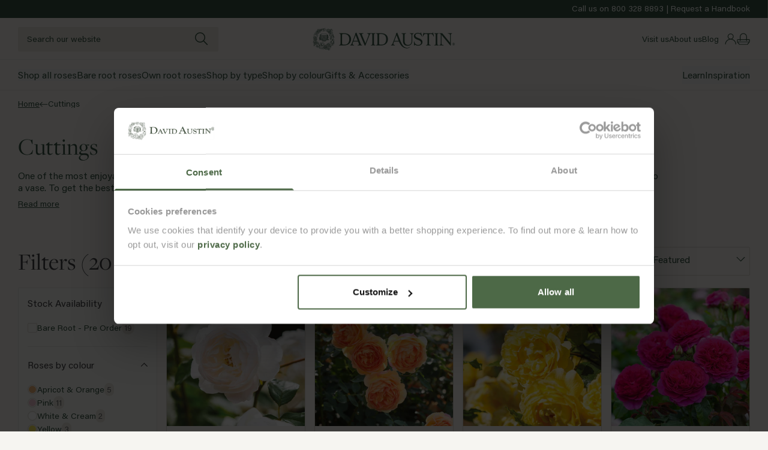

--- FILE ---
content_type: text/html; charset=utf-8
request_url: https://www.davidaustinroses.com/collections/cuttings-for-arrangements?_=pf&pf_t_key_features=filter_feature%3A%20Highly%20Fragrant
body_size: 61733
content:
<!doctype html>
<html
  lang="en"
  class="no-js template-collection"
>
  <head><meta charset="utf-8">
<meta http-equiv="x-ua-compatible" content="ie=edge">
<meta name="viewport" content="width=device-width, initial-scale=1">
<meta name="format-detection" content="telephone=no">
<meta name="theme-color" content="#4D6947">
<meta
  name="robots"
  content="index,follow"
>

<meta name="author" content="Made by Field — digital design agency">
<link rel="author" href="https://madebyfield.co.uk">

<link rel="stylesheet" href="https://use.typekit.net/wsw8tfa.css">

<script
  id="Cookiebot"
  src="https://consent.cookiebot.com/uc.js"
  data-cbid="58c0dcc7-2943-4a04-9240-c4aeb64682a3"
  data-blockingmode="auto"
  type="text/javascript"
></script>


<link rel="canonical" href="https://www.davidaustinroses.com/collections/cuttings-for-arrangements">
<link rel="preconnect" href="https://cdn.shopify.com" crossorigin>

<link href="//www.davidaustinroses.com/cdn/shop/t/114/assets/app.js?v=104550780807766315301760520086" as="script" rel="preload">
<link href="//www.davidaustinroses.com/cdn/shop/t/114/assets/app.css?v=81716941229485778661765805699" rel="stylesheet" type="text/css" media="all" />
<style>
  
    .color-primary {
      --background: #f6f5f1;
      --contrast: #e8e5dc;
      --text: #375543;
      --links: #375543;
      --icons: #375543;

      --border: #d8d5cc;
      --border-active: #375543;

      --background-rgb: 246,245,241;
      --text-rgb: 55,85,67;
      --links-rgb: 55,85,67;
      --icons-rgb: 55,85,67;
    }

    .color-primary .product-card {
      --background: #e8e5dc;
      --text: #375543;
      --links: #375543;
      --icons: #375543;
    }

    
      body, .color-primary, .button-primary,
      body .shopify-challenge__button,
      body #shopify-privacy-banner-div button.accept,
      body .vngage-btn[data-vngage-banner="join"],
    
    .color-primary .button-primary {
      --button-background: #375543;
      --button-border: #375543;
      --button-text: #ffffff;

      --button-background-hover: #ffffff;
      --button-border-hover: #375543;
      --button-text-hover: #375543;
    }

    
      .button-secondary,
      body #shopify-privacy-banner-div button.decline,
    
    .color-primary .button-secondary {
      --button-background: transparent;
      --button-border: #375543;
      --button-text: #375543;

      --button-background-hover: #375543;
      --button-border-hover: #375543;
      --button-text-hover: #ffffff;
    }

     .button-tertiary, 
    .color-primary .button-tertiary {
      --button-background: #e8e5dc;
      --button-border: #e8e5dc;
      --button-text: #414042;

      --button-background-hover: #375543;
      --button-border-hover: #375543;
      --button-text-hover: #ffffff;
    }
  
    .color-putty {
      --background: #f7f6f2;
      --contrast: #ffffff;
      --text: #69686a;
      --links: #414042;
      --icons: #4d6947;

      --border: #e3e2de;
      --border-active: #414042;

      --background-rgb: 247,246,242;
      --text-rgb: 105,104,106;
      --links-rgb: 65,64,66;
      --icons-rgb: 77,105,71;
    }

    .color-putty .product-card {
      --background: #ffffff;
      --text: #375543;
      --links: #375543;
      --icons: #375543;
    }

    
    .color-putty .button-primary {
      --button-background: #4d6947;
      --button-border: #4d6947;
      --button-text: #ffffff;

      --button-background-hover: transparent;
      --button-border-hover: #4d6947;
      --button-text-hover: #4d6947;
    }

    
    .color-putty .button-secondary {
      --button-background: transparent;
      --button-border: #4d6947;
      --button-text: #4d6947;

      --button-background-hover: #4d6947;
      --button-border-hover: #4d6947;
      --button-text-hover: #ffffff;
    }

    
    .color-putty .button-tertiary {
      --button-background: #e8e5da;
      --button-border: #e8e5da;
      --button-text: #414042;

      --button-background-hover: #4d6947;
      --button-border-hover: #4d6947;
      --button-text-hover: #ffffff;
    }
  
    .color-putty-dark {
      --background: #e8e5da;
      --contrast: #ffffff;
      --text: #69686a;
      --links: #414042;
      --icons: #4d6947;

      --border: #e3e2de;
      --border-active: #414042;

      --background-rgb: 232,229,218;
      --text-rgb: 105,104,106;
      --links-rgb: 65,64,66;
      --icons-rgb: 77,105,71;
    }

    .color-putty-dark .product-card {
      --background: #ffffff;
      --text: #414042;
      --links: #414042;
      --icons: #4d6947;
    }

    
    .color-putty-dark .button-primary {
      --button-background: #4d6947;
      --button-border: #4d6947;
      --button-text: #ffffff;

      --button-background-hover: transparent;
      --button-border-hover: #4d6947;
      --button-text-hover: #4d6947;
    }

    
    .color-putty-dark .button-secondary {
      --button-background: transparent;
      --button-border: #4d6947;
      --button-text: #4d6947;

      --button-background-hover: #4d6947;
      --button-border-hover: #4d6947;
      --button-text-hover: #ffffff;
    }

    
    .color-putty-dark .button-tertiary {
      --button-background: #b9b8ba;
      --button-border: #b9b8ba;
      --button-text: #414042;

      --button-background-hover: #4d6947;
      --button-border-hover: #4d6947;
      --button-text-hover: #ffffff;
    }
  
    .color-green {
      --background: #375543;
      --contrast: #ffffff;
      --text: #ffffff;
      --links: #ffffff;
      --icons: #ffffff;

      --border: #838e82;
      --border-active: #ffffff;

      --background-rgb: 55,85,67;
      --text-rgb: 255,255,255;
      --links-rgb: 255,255,255;
      --icons-rgb: 255,255,255;
    }

    .color-green .product-card {
      --background: #f7f6f2;
      --text: #414042;
      --links: #414042;
      --icons: #4d6947;
    }

    
    .color-green .button-primary {
      --button-background: #ffffff;
      --button-border: #ffffff;
      --button-text: #4d6947;

      --button-background-hover: rgba(0,0,0,0);
      --button-border-hover: #ffffff;
      --button-text-hover: #ffffff;
    }

    
    .color-green .button-secondary {
      --button-background: transparent;
      --button-border: #ffffff;
      --button-text: #ffffff;

      --button-background-hover: #ffffff;
      --button-border-hover: #ffffff;
      --button-text-hover: #4d6947;
    }

    
    .color-green .button-tertiary {
      --button-background: #e8e5da;
      --button-border: #e8e5da;
      --button-text: #414042;

      --button-background-hover: #414042;
      --button-border-hover: #414042;
      --button-text-hover: #ffffff;
    }
  
    .color-leaf-bud {
      --background: #375543;
      --contrast: #e8e5dc;
      --text: #e7eecf;
      --links: #e7eecf;
      --icons: #e7eecf;

      --border: #d8d5cc;
      --border-active: #e7eecf;

      --background-rgb: 55,85,67;
      --text-rgb: 231,238,207;
      --links-rgb: 231,238,207;
      --icons-rgb: 231,238,207;
    }

    .color-leaf-bud .product-card {
      --background: #e8e5dc;
      --text: #375543;
      --links: #375543;
      --icons: #375543;
    }

    
    .color-leaf-bud .button-primary {
      --button-background: #375543;
      --button-border: #375543;
      --button-text: #ffffff;

      --button-background-hover: #ffffff;
      --button-border-hover: #375543;
      --button-text-hover: #375543;
    }

    
    .color-leaf-bud .button-secondary {
      --button-background: transparent;
      --button-border: #375543;
      --button-text: #375543;

      --button-background-hover: #375543;
      --button-border-hover: #375543;
      --button-text-hover: #ffffff;
    }

    
    .color-leaf-bud .button-tertiary {
      --button-background: #e8e5dc;
      --button-border: #e8e5dc;
      --button-text: #414042;

      --button-background-hover: #375543;
      --button-border-hover: #375543;
      --button-text-hover: #ffffff;
    }
  
    .color-bud-leaf {
      --background: #e7eecf;
      --contrast: #e8e5dc;
      --text: #375543;
      --links: #375543;
      --icons: #375543;

      --border: #d8d5cc;
      --border-active: #375543;

      --background-rgb: 231,238,207;
      --text-rgb: 55,85,67;
      --links-rgb: 55,85,67;
      --icons-rgb: 55,85,67;
    }

    .color-bud-leaf .product-card {
      --background: #e8e5dc;
      --text: #375543;
      --links: #375543;
      --icons: #375543;
    }

    
    .color-bud-leaf .button-primary {
      --button-background: #375543;
      --button-border: #375543;
      --button-text: #ffffff;

      --button-background-hover: #ffffff;
      --button-border-hover: #375543;
      --button-text-hover: #375543;
    }

    
    .color-bud-leaf .button-secondary {
      --button-background: transparent;
      --button-border: #375543;
      --button-text: #375543;

      --button-background-hover: #375543;
      --button-border-hover: #375543;
      --button-text-hover: #ffffff;
    }

    
    .color-bud-leaf .button-tertiary {
      --button-background: #e8e5dc;
      --button-border: #e8e5dc;
      --button-text: #414042;

      --button-background-hover: #375543;
      --button-border-hover: #375543;
      --button-text-hover: #ffffff;
    }
  
    .color-dannahue-leaf {
      --background: #efd7c4;
      --contrast: #e8e5dc;
      --text: #375543;
      --links: #375543;
      --icons: #375543;

      --border: #d8d5cc;
      --border-active: #375543;

      --background-rgb: 239,215,196;
      --text-rgb: 55,85,67;
      --links-rgb: 55,85,67;
      --icons-rgb: 55,85,67;
    }

    .color-dannahue-leaf .product-card {
      --background: #e8e5dc;
      --text: #375543;
      --links: #375543;
      --icons: #375543;
    }

    
    .color-dannahue-leaf .button-primary {
      --button-background: #375543;
      --button-border: #375543;
      --button-text: #ffffff;

      --button-background-hover: #ffffff;
      --button-border-hover: #375543;
      --button-text-hover: #375543;
    }

    
    .color-dannahue-leaf .button-secondary {
      --button-background: transparent;
      --button-border: #375543;
      --button-text: #375543;

      --button-background-hover: #375543;
      --button-border-hover: #375543;
      --button-text-hover: #ffffff;
    }

    
    .color-dannahue-leaf .button-tertiary {
      --button-background: #e8e5dc;
      --button-border: #e8e5dc;
      --button-text: #414042;

      --button-background-hover: #375543;
      --button-border-hover: #375543;
      --button-text-hover: #ffffff;
    }
  
    .color-tottering-leaf {
      --background: #f9efba;
      --contrast: #e8e5dc;
      --text: #375543;
      --links: #375543;
      --icons: #375543;

      --border: #d8d5cc;
      --border-active: #375543;

      --background-rgb: 249,239,186;
      --text-rgb: 55,85,67;
      --links-rgb: 55,85,67;
      --icons-rgb: 55,85,67;
    }

    .color-tottering-leaf .product-card {
      --background: #e8e5dc;
      --text: #375543;
      --links: #375543;
      --icons: #375543;
    }

    
    .color-tottering-leaf .button-primary {
      --button-background: #375543;
      --button-border: #375543;
      --button-text: #ffffff;

      --button-background-hover: #ffffff;
      --button-border-hover: #375543;
      --button-text-hover: #375543;
    }

    
    .color-tottering-leaf .button-secondary {
      --button-background: transparent;
      --button-border: #375543;
      --button-text: #375543;

      --button-background-hover: #375543;
      --button-border-hover: #375543;
      --button-text-hover: #ffffff;
    }

    
    .color-tottering-leaf .button-tertiary {
      --button-background: #e8e5dc;
      --button-border: #e8e5dc;
      --button-text: #414042;

      --button-background-hover: #375543;
      --button-border-hover: #375543;
      --button-text-hover: #ffffff;
    }
  
    .color-sky-leaf {
      --background: #b6ccde;
      --contrast: #e8e5dc;
      --text: #375543;
      --links: #375543;
      --icons: #375543;

      --border: #d8d5cc;
      --border-active: #375543;

      --background-rgb: 182,204,222;
      --text-rgb: 55,85,67;
      --links-rgb: 55,85,67;
      --icons-rgb: 55,85,67;
    }

    .color-sky-leaf .product-card {
      --background: #e8e5dc;
      --text: #375543;
      --links: #375543;
      --icons: #375543;
    }

    
    .color-sky-leaf .button-primary {
      --button-background: #375543;
      --button-border: #375543;
      --button-text: #ffffff;

      --button-background-hover: #ffffff;
      --button-border-hover: #375543;
      --button-text-hover: #375543;
    }

    
    .color-sky-leaf .button-secondary {
      --button-background: transparent;
      --button-border: #375543;
      --button-text: #375543;

      --button-background-hover: #375543;
      --button-border-hover: #375543;
      --button-text-hover: #ffffff;
    }

    
    .color-sky-leaf .button-tertiary {
      --button-background: #e8e5dc;
      --button-border: #e8e5dc;
      --button-text: #414042;

      --button-background-hover: #375543;
      --button-border-hover: #375543;
      --button-text-hover: #ffffff;
    }
  
    .color-olivia-leaf {
      --background: #dccae1;
      --contrast: #e8e5dc;
      --text: #375543;
      --links: #375543;
      --icons: #375543;

      --border: #d8d5cc;
      --border-active: #375543;

      --background-rgb: 220,202,225;
      --text-rgb: 55,85,67;
      --links-rgb: 55,85,67;
      --icons-rgb: 55,85,67;
    }

    .color-olivia-leaf .product-card {
      --background: #e8e5dc;
      --text: #375543;
      --links: #375543;
      --icons: #375543;
    }

    
    .color-olivia-leaf .button-primary {
      --button-background: #375543;
      --button-border: #375543;
      --button-text: #ffffff;

      --button-background-hover: #ffffff;
      --button-border-hover: #375543;
      --button-text-hover: #375543;
    }

    
    .color-olivia-leaf .button-secondary {
      --button-background: transparent;
      --button-border: #375543;
      --button-text: #375543;

      --button-background-hover: #375543;
      --button-border-hover: #375543;
      --button-text-hover: #ffffff;
    }

    
    .color-olivia-leaf .button-tertiary {
      --button-background: #e8e5dc;
      --button-border: #e8e5dc;
      --button-text: #414042;

      --button-background-hover: #375543;
      --button-border-hover: #375543;
      --button-text-hover: #ffffff;
    }
  
    .color-scarborough-leaf {
      --background: #f7d8e0;
      --contrast: #e8e5dc;
      --text: #375543;
      --links: #375543;
      --icons: #375543;

      --border: #d8d5cc;
      --border-active: #375543;

      --background-rgb: 247,216,224;
      --text-rgb: 55,85,67;
      --links-rgb: 55,85,67;
      --icons-rgb: 55,85,67;
    }

    .color-scarborough-leaf .product-card {
      --background: #e8e5dc;
      --text: #375543;
      --links: #375543;
      --icons: #375543;
    }

    
    .color-scarborough-leaf .button-primary {
      --button-background: #375543;
      --button-border: #375543;
      --button-text: #ffffff;

      --button-background-hover: #ffffff;
      --button-border-hover: #375543;
      --button-text-hover: #375543;
    }

    
    .color-scarborough-leaf .button-secondary {
      --button-background: transparent;
      --button-border: #375543;
      --button-text: #375543;

      --button-background-hover: #375543;
      --button-border-hover: #375543;
      --button-text-hover: #ffffff;
    }

    
    .color-scarborough-leaf .button-tertiary {
      --button-background: #e8e5dc;
      --button-border: #e8e5dc;
      --button-text: #414042;

      --button-background-hover: #375543;
      --button-border-hover: #375543;
      --button-text-hover: #ffffff;
    }
  
</style>
<link
    rel="shortcut icon"
    type="image/png"
    href="//www.davidaustinroses.com/cdn/shop/files/David_Austin_Logo_Primary_AW_Leaf_Green_RGB.png?crop=center&height=32&v=1759848494&width=32"
  >
  <link
    rel="icon"
    sizes="192x192"
    href="//www.davidaustinroses.com/cdn/shop/files/David_Austin_Logo_Primary_AW_Leaf_Green_RGB.png?crop=center&height=192&v=1759848494&width=192"
  >
  <link
    rel="apple-touch-icon"
    href="//www.davidaustinroses.com/cdn/shop/files/David_Austin_Logo_Primary_AW_Leaf_Green_RGB.png?crop=center&height=32&v=1759848494&width=32"
  >

<title>Roses ideal for cuttings &amp; arrangements - David Austin Roses</title>


  <meta name="description" content="We have spent the last sixty years developing our award-winning Roses. Shop our full range of Cuttings here.">

<meta property="og:site_name" content="David Austin Roses - US">
<meta property="og:url" content="https://www.davidaustinroses.com/collections/cuttings-for-arrangements">
<meta property="og:title" content="Cuttings">
<meta property="og:type" content="product.group">
<meta property="og:description" content="We have spent the last sixty years developing our award-winning Roses. Shop our full range of Cuttings here."><meta property="og:image" content="http://www.davidaustinroses.com/cdn/shop/collections/collections-cutting.jpg?v=1595001677">
      <meta property="og:image:secure_url" content="https://www.davidaustinroses.com/cdn/shop/collections/collections-cutting.jpg?v=1595001677">
      <meta property="og:image:width" content="2000">
      <meta property="og:image:height" content="400">
      <meta property="og:image:alt" content="Cuttings"><meta name="twitter:site" content="@">
<meta name="twitter:card" content="summary_large_image">
<meta name="twitter:title" content="Cuttings">
<meta name="twitter:description" content="We have spent the last sixty years developing our award-winning Roses. Shop our full range of Cuttings here.">




















  <link rel="alternate" href="https://www.davidaustinroses.co.uk" hreflang="en-GB">



  <link rel="alternate" href="https://eu.davidaustinroses.com" hreflang="x-default">



  <link rel="alternate" href="https://www.davidaustinroses.com" hreflang="en-US">



  <link rel="alternate" href="https://eu.davidaustinroses.com" hreflang="fr">



  <link rel="alternate" href="https://de.davidaustinroses.com" hreflang="de">



  <link rel="alternate" href="https://eu.davidaustinroses.com" hreflang="es">



  <link rel="alternate" href="https://eu.davidaustinroses.com" hreflang="it">



  <link rel="alternate" href="https://www.davidaustinrosesaustralia.com" hreflang="au">


<script>
  window.redirect = {
    GB: "",
    US: "",
    EU: "",
    FR: "",
    DE: "",
    ES: "",
    IT: "",
    AU: ""
  };
</script>




  <script type="application/ld+json">
    {
      "@context": "http://schema.org",
      "@type": "BreadcrumbList",
  "itemListElement": [{
      "@type": "ListItem",
      "position": 1,
      "name": "Home",
      "item": "https://www.davidaustinroses.com"
    },{
          "@type": "ListItem",
          "position": 2,
          "name": "Cuttings",
          "item": "https://www.davidaustinroses.com/collections/cuttings-for-arrangements"
        }]
    }
  </script>

<script>
  document.documentElement.className = document.documentElement.className.replace('no-js', 'js');
</script><script>
  window.settings = {
    storeCode: "US",
    storeName: "United States",
    zipCodeLookupCSV: '//www.davidaustinroses.com/cdn/shop/files/zipcode-lookup.csv?v=904331546468575522',
    asset_url: '//www.davidaustinroses.com/cdn/shop/t/114/assets/',
    asset_revision: `1765807253772`.trim(),
  };

  window.strings = {
    loading: "Loading...",
    error: "Error",
    errorMessage: "An error occurred, please try again.",
    thanks: "Thanks for signing up!",
    addToCart: "Add to bag",
    preorder: "Add to bag",
    adding: "Adding...",
    added: "✓ Added",
    soldOut: "Out of stock",
    unavailable: "Unavailable",
    selectOptions: "Select option above",
    close: "Close",
    zip_code_lookup: {
      results_title: "Estimated delivery for ",
      results_estimated_delivery: "Courier method",
      input_error: "Please ensure all 5 digits of your zip code are entered and try again.",
      multiple_matches_found: "Please submit a more accurate zip code and try again.",
      no_match_found: "No shipping details available for the zip code submitted.",
    },
    outOfStock: {
      submit:"Email me when back in stock",
      success:"Reminder set",
      error:"Something went wrong. Please check your details and try again.",
    },
    placeholders: {
      article:"\u003cimg src=\"\/\/www.davidaustinroses.com\/cdn\/shop\/files\/placeholder.png?crop=center\u0026amp;height=1000\u0026amp;v=1723574482\u0026amp;width=1000\" alt=\"\" srcset=\"\/\/www.davidaustinroses.com\/cdn\/shop\/files\/placeholder.png?crop=center\u0026amp;height=352\u0026amp;v=1723574482\u0026amp;width=352 352w, \/\/www.davidaustinroses.com\/cdn\/shop\/files\/placeholder.png?crop=center\u0026amp;height=832\u0026amp;v=1723574482\u0026amp;width=832 832w, \/\/www.davidaustinroses.com\/cdn\/shop\/files\/placeholder.png?crop=center\u0026amp;height=1000\u0026amp;v=1723574482\u0026amp;width=1000 1000w\" width=\"1000\" height=\"1000\" class=\"aspect-[11\/12] w-full object-cover z-0\"\u003e",
      product:"\u003cimg src=\"\/\/www.davidaustinroses.com\/cdn\/shop\/files\/placeholder.png?crop=center\u0026amp;height=1000\u0026amp;v=1723574482\u0026amp;width=1000\" alt=\"\" srcset=\"\/\/www.davidaustinroses.com\/cdn\/shop\/files\/placeholder.png?crop=center\u0026amp;height=352\u0026amp;v=1723574482\u0026amp;width=352 352w, \/\/www.davidaustinroses.com\/cdn\/shop\/files\/placeholder.png?crop=center\u0026amp;height=832\u0026amp;v=1723574482\u0026amp;width=832 832w, \/\/www.davidaustinroses.com\/cdn\/shop\/files\/placeholder.png?crop=center\u0026amp;height=1000\u0026amp;v=1723574482\u0026amp;width=1000 1000w\" width=\"1000\" height=\"1000\" class=\"h-full w-full object-cover border-x border-t border-border rounded-t-sm\"\u003e",
    },
    blog: {
      read:"Read more",
    },
    productCard: {
      metafields: ["fragrance_strength","product_usp","ideal_for"],
    },
    metafields: {
      fragrance_strength: "Fragrance strength",
      ideal_for: "Location",
    },
    pagination: {
      status: "Showing {{ current }} of {{ total }} items",
    },
    collection: {
      sort: {
        relevance:"Relevance",
        price_asc:"Price, low to high",
        price_desc:"Price, high to low",
      },
      filter: {
        title:"Filters",
        apply:"Apply filters",
        reset:"Clear filters",
        applyShort:"Apply",
        resetShort:"Clear",
        filters:"More Filters",
        filtersMobile:"More Filters",
        toggle: {
          more:"Show more",
          less:"Show less",
        }
      },
      primaryFilters:["filter_rose_type","filter_location","availability"],
      empty:"No matching results.",
      count:"{{ count }} item",
    },
    search: {
      results:"Results",
      noResults:"No results found for “{{ terms }}”. Check the spelling or use a different word or phrase.",
      resultsShort:"Results for ‘{{ terms }}’",
      resultsWithCount:"{{ count }} result found for “{{ terms }}”",
      resources: {
        pages:"Pages",
        articles:"Articles",
        collections:"Collections",
        products:"Results",
        cms:"Pages \u0026amp; Journal",
        suggestions:"Did you mean?",
      },
      recommendations: {
        title:"Popular searches",
      },
      tabs: {
        products:"Products ({{ count }})",
        cms:"Pages \u0026amp; Journal ({{ count }})",
      },
      noFilters:"No available filters",
    },
    icons: {
      chevron:"\u003csvg\n      class=\"shrink-0 pointer-events-none rotate-90 text-links transition-transform origin-center max-w-full\"\n      role=\"presentation\"\n      width=\"9\"\n      height=\"16\"\n      viewBox=\"0 0 9 16\"\n      fill=\"none\"\n      xmlns=\"http:\/\/www.w3.org\/2000\/svg\"\n    \u003e\n      \u003cpath d=\"m.96.89-.85.848L6.334 7.96.111 14.183l.848.848L7.182 8.81l.85-.848H8.03l.001-.002-.848-.848h-.001z\" fill=\"currentColor\"\/\u003e\n    \u003c\/svg\u003e",
      chevronDown:"\u003csvg\n      class=\"shrink-0 text-grey-dark max-w-full max-w-full\"\n      role=\"presentation\"\n      width=\"12\"\n      height=\"8\"\n      viewBox=\"0 0 12 8\"\n      fill=\"none\"\n      xmlns=\"http:\/\/www.w3.org\/2000\/svg\"\n    \u003e\n      \u003crect width=\"1.2\" height=\"8\" transform=\"matrix(-0.707107 0.707107 0.707107 0.707107 0.848389 1.03992)\" fill=\"currentColor\"\/\u003e\n      \u003crect width=\"1.2\" height=\"8\" transform=\"matrix(-0.707107 -0.707107 -0.707107 0.707107 11.314 1.88831)\" fill=\"currentColor\"\/\u003e\n    \u003c\/svg\u003e",
      cross:"\u003csvg\n      class=\"pointer-events-none shrink-0 !rotate-0 max-w-full\"\n      role=\"presentation\"\n      width=\"6\"\n      height=\"6\"\n      viewBox=\"0 0 6 6\"\n      fill=\"none\"\n      xmlns=\"http:\/\/www.w3.org\/2000\/svg\"\n    \u003e\n      \u003cpath class=\"!rotate-0\" d=\"M2.121 2.828 0 4.95l.707.707 2.121-2.121 2.122 2.12.707-.706-2.121-2.122 2.12-2.12L4.95 0 2.828 2.121.708 0 0 .707z\" fill=\"currentColor\"\/\u003e\n    \u003c\/svg\u003e\n\n    \n",
      filters:"\u003csvg\n      class=\" max-w-full\"\n      role=\"presentation\"\n      width=\"20\"\n      height=\"14\"\n      viewBox=\"0 0 20 14\"\n      fill=\"none\"\n      xmlns=\"http:\/\/www.w3.org\/2000\/svg\"\n    \u003e\n      \u003cpath fill-rule=\"evenodd\" clip-rule=\"evenodd\" d=\"M6.087 6.64c-1.612 0-2.946-1.25-3.159-2.867H.435A.444.444 0 0 1 0 3.32c0-.25.194-.453.435-.453h2.493C3.14 1.249 4.475 0 6.087 0s2.946 1.249 3.159 2.867h9.812c.24 0 .435.202.435.453 0 .25-.194.453-.435.453H9.246c-.213 1.618-1.547 2.866-3.16 2.866m0-.906c-1.275 0-2.314-1.078-2.319-2.404v-.02C3.773 1.984 4.812.905 6.087.905c1.278 0 2.319 1.084 2.319 2.415s-1.04 2.414-2.32 2.414m5 4.956c.005 1.327 1.043 2.405 2.319 2.405 1.278 0 2.319-1.084 2.319-2.415s-1.041-2.414-2.32-2.414c-1.275 0-2.313 1.079-2.318 2.405zm-10.652.444h9.812C10.459 12.75 11.794 14 13.406 14s2.946-1.248 3.159-2.866h2.493c.24 0 .435-.203.435-.453a.444.444 0 0 0-.435-.453h-2.493c-.213-1.618-1.548-2.867-3.16-2.867-1.611 0-2.946 1.249-3.158 2.866H.435a.444.444 0 0 0-.435.454c0 .25.194.453.435.453\" fill=\"currentColor\"\/\u003e\n    \u003c\/svg\u003e",
      close:"\u003csvg\n      class=\" max-w-full\"\n      role=\"presentation\"\n      width=\"15\"\n      height=\"16\"\n      viewBox=\"0 0 15 16\"\n      fill=\"none\"\n      xmlns=\"http:\/\/www.w3.org\/2000\/svg\"\n    \u003e\n      \u003cpath d=\"M1.24789 0.752159L0.187228 1.81282L6.3744 7.99999L0.187195 14.1872L1.24785 15.2479L7.43506 9.06065L13.6223 15.2478L14.6829 14.1872L8.49572 7.99999L14.6829 1.81283L13.6222 0.752165L7.43506 6.93933L1.24789 0.752159Z\" fill=\"currentColor\"\/\u003e\n    \u003c\/svg\u003e",
      toggle:"\u003csvg\n      data-toggle\n      class=\"rotate-90 transition-transform origin-center max-w-full toggle\"\n      role=\"presentation\"\n      width=\"10\"\n      height=\"10\"\n      viewBox=\"0 0 10 10\"\n      fill=\"none\"\n      xmlns=\"http:\/\/www.w3.org\/2000\/svg\"\n    \u003e\n      \u003cpath fill=\"currentColor\" d=\"M5.8 10H4.3V0h1.5z\"\/\u003e\u003cpath fill=\"currentColor\" d=\"M10 4.5V6H0V4.5z\" class=\"transition-transform origin-center\"\/\u003e\n    \u003c\/svg\u003e\n\n    \n",
    },
  };
</script>

<script>
  if (typeof Shopify === 'undefined') Shopify = {};

  Shopify.money_format = "${{amount}}";
  Shopify.formatMoney = (cents, format) => {
    if (typeof cents == 'string') {
      cents = cents.replace('.', '');
    }
    var value = '';
    var placeholderRegex = /\{\{\s*(\w+)\s*\}\}/;
    var formatString = format || Shopify.money_format;

    defaultOption = (opt, def) => {
      return typeof opt == 'undefined' ? def : opt;
    };

    formatWithDelimiters = (number, precision, thousands, decimal) => {
      precision = defaultOption(precision, 2);
      thousands = defaultOption(thousands, ',');
      decimal = defaultOption(decimal, '.');

      if (isNaN(number) || number == null) {
        return 0;
      }

      number = (number / 100.0).toFixed(precision);

      var parts = number.split('.'),
        dollars = parts[0].replace(/(\d)(?=(\d\d\d)+(?!\d))/g, '$1' + thousands),
        cents = parts[1] ? decimal + parts[1] : '';

      return dollars + cents;
    };

    switch (formatString.match(placeholderRegex)[1]) {
      case 'amount':
        value = formatWithDelimiters(cents, 2);
        break;
      case 'amount_no_decimals':
        value = formatWithDelimiters(cents, 0);
        break;
      case 'amount_with_comma_separator':
        value = formatWithDelimiters(cents, 2, '.', ',');
        break;
      case 'amount_no_decimals_with_comma_separator':
        value = formatWithDelimiters(cents, 0, '.', ',');
        break;
    }

    return formatString.replace(placeholderRegex, value);
  };

  Shopify.getSizedImage = (image, size) => {
    if (!image) return false;
    return image
      .replace(/_(pico|icon|thumb|small|compact|medium|large|grande|original|1024x1024|2048x2048|master)+\./g, '.')
      .replace(/\.jpg|\.png|\.gif|\.jpeg/g, function (extension) {
        return '_' + size + extension;
      });
  };

  Shopify.addToCart = (form) => {
    const formData = new FormData(form);
    const buttons = form.querySelectorAll('[type="submit"]');
    let previousText = window.strings.addToCart;

    buttons.forEach(button => {
      button.disabled = true;
      button.textContent = window.strings.adding;
    });

    const tempButtonText = (text) => {
      buttons.forEach(button => {
        button.disabled = false;
        button.textContent = text;

        setTimeout(() => {
          button.textContent = previousText;
        }, 1000);
      });
    };

    const purchase_option = form.querySelector('[name="purchase_option"]:checked');
    if (purchase_option && purchase_option.value == 'once') formData.delete('selling_plan');

    fetch(Shopify.routes.root + 'cart/add', {
      method: 'POST',
      body: new URLSearchParams(formData),
      headers: {
        Accept: 'application/json',
        'Content-Type': 'application/x-www-form-urlencoded',
      },
    })
    .then(async (response) => {
      if (response.ok) {
        const cart = await response.json();
        const json = form.querySelector('[type="application/json"]');

        document.querySelectorAll('input[id*="Popup"]:checked').forEach(el => el.checked = false);

        if (json) {
          const product = JSON.parse(json.textContent);
          if (!product.url) product.url = `https://${location.host}/products/${product.handle}`;

          this.dispatchEvent(
            new CustomEvent('cart:added', { bubbles: true, detail: { item: cart, product: product } })
          );

          const variant = product.variants.find(v => v.id === cart.variant_id);

          Shopify.analytics.publish('custom_product_added_to_cart', { product, variant, currency: Shopify.currency.active, shop_url: window.Shopify.shop });

          if (window.Shopify?.customerPrivacy?.userCanBeTracked()) {
            /* Klaviyo */
            try {
              window._learnq = window._learnq || [];
              var item = {
                Name: product.title,
                Title: product.title,
                ItemId: product.id,
                ProductId: product.id,
                Price: product.price / 100.0,
                CompareAtPrice: product.compare_at_price_max / 100.0,
                Categories: '',
                ImageUrl: 'https:' + Shopify.getSizedImage(product.featured_image, '1024x'),
                Url: product.url,
                Metadata: {
                  Brand: product.vendor,
                  Price: product.price / 100.0,
                  CompareAtPrice: product.compare_at_price / 100.0,
                },
              };
              window._learnq.push(['track', 'Added to Cart', item]);
            } catch (e) {
              console.warn('Klaviyo add to cart event failed.');
            }
          }
        } else {
          this.dispatchEvent(new CustomEvent('cart:added', { bubbles: true, detail: { item: cart } }));
        }

        tempButtonText(window.strings.added);
      } else {
        console.warn(response);
        tempButtonText(window.strings.error);
        return form.submit();
      }
    })
    .catch((error) => {
      console.warn(response);
      tempButtonText(window.strings.error);
      return form.submit();
    });
  };
</script>

<script>window.performance && window.performance.mark && window.performance.mark('shopify.content_for_header.start');</script><meta id="shopify-digital-wallet" name="shopify-digital-wallet" content="/25021513807/digital_wallets/dialog">
<meta name="shopify-checkout-api-token" content="2c6770865652c94c41c085b91808d686">
<meta id="in-context-paypal-metadata" data-shop-id="25021513807" data-venmo-supported="true" data-environment="production" data-locale="en_US" data-paypal-v4="true" data-currency="USD">
<link rel="alternate" type="application/atom+xml" title="Feed" href="/collections/cuttings-for-arrangements.atom" />
<link rel="alternate" type="application/json+oembed" href="https://www.davidaustinroses.com/collections/cuttings-for-arrangements.oembed">
<script async="async" src="/checkouts/internal/preloads.js?locale=en-US"></script>
<link rel="preconnect" href="https://shop.app" crossorigin="anonymous">
<script async="async" src="https://shop.app/checkouts/internal/preloads.js?locale=en-US&shop_id=25021513807" crossorigin="anonymous"></script>
<script id="apple-pay-shop-capabilities" type="application/json">{"shopId":25021513807,"countryCode":"US","currencyCode":"USD","merchantCapabilities":["supports3DS"],"merchantId":"gid:\/\/shopify\/Shop\/25021513807","merchantName":"David Austin Roses - US","requiredBillingContactFields":["postalAddress","email","phone"],"requiredShippingContactFields":["postalAddress","email","phone"],"shippingType":"shipping","supportedNetworks":["visa","masterCard","amex","discover","elo","jcb"],"total":{"type":"pending","label":"David Austin Roses - US","amount":"1.00"},"shopifyPaymentsEnabled":true,"supportsSubscriptions":true}</script>
<script id="shopify-features" type="application/json">{"accessToken":"2c6770865652c94c41c085b91808d686","betas":["rich-media-storefront-analytics"],"domain":"www.davidaustinroses.com","predictiveSearch":true,"shopId":25021513807,"locale":"en"}</script>
<script>var Shopify = Shopify || {};
Shopify.shop = "davidaustinroses-us.myshopify.com";
Shopify.locale = "en";
Shopify.currency = {"active":"USD","rate":"1.0"};
Shopify.country = "US";
Shopify.theme = {"name":"DAR Production","id":139570675791,"schema_name":"Made by Field","schema_version":"1","theme_store_id":null,"role":"main"};
Shopify.theme.handle = "null";
Shopify.theme.style = {"id":null,"handle":null};
Shopify.cdnHost = "www.davidaustinroses.com/cdn";
Shopify.routes = Shopify.routes || {};
Shopify.routes.root = "/";</script>
<script type="module">!function(o){(o.Shopify=o.Shopify||{}).modules=!0}(window);</script>
<script>!function(o){function n(){var o=[];function n(){o.push(Array.prototype.slice.apply(arguments))}return n.q=o,n}var t=o.Shopify=o.Shopify||{};t.loadFeatures=n(),t.autoloadFeatures=n()}(window);</script>
<script>
  window.ShopifyPay = window.ShopifyPay || {};
  window.ShopifyPay.apiHost = "shop.app\/pay";
  window.ShopifyPay.redirectState = null;
</script>
<script id="shop-js-analytics" type="application/json">{"pageType":"collection"}</script>
<script defer="defer" async type="module" src="//www.davidaustinroses.com/cdn/shopifycloud/shop-js/modules/v2/client.init-shop-cart-sync_C5BV16lS.en.esm.js"></script>
<script defer="defer" async type="module" src="//www.davidaustinroses.com/cdn/shopifycloud/shop-js/modules/v2/chunk.common_CygWptCX.esm.js"></script>
<script type="module">
  await import("//www.davidaustinroses.com/cdn/shopifycloud/shop-js/modules/v2/client.init-shop-cart-sync_C5BV16lS.en.esm.js");
await import("//www.davidaustinroses.com/cdn/shopifycloud/shop-js/modules/v2/chunk.common_CygWptCX.esm.js");

  window.Shopify.SignInWithShop?.initShopCartSync?.({"fedCMEnabled":true,"windoidEnabled":true});

</script>
<script>
  window.Shopify = window.Shopify || {};
  if (!window.Shopify.featureAssets) window.Shopify.featureAssets = {};
  window.Shopify.featureAssets['shop-js'] = {"shop-cart-sync":["modules/v2/client.shop-cart-sync_ZFArdW7E.en.esm.js","modules/v2/chunk.common_CygWptCX.esm.js"],"init-fed-cm":["modules/v2/client.init-fed-cm_CmiC4vf6.en.esm.js","modules/v2/chunk.common_CygWptCX.esm.js"],"shop-button":["modules/v2/client.shop-button_tlx5R9nI.en.esm.js","modules/v2/chunk.common_CygWptCX.esm.js"],"shop-cash-offers":["modules/v2/client.shop-cash-offers_DOA2yAJr.en.esm.js","modules/v2/chunk.common_CygWptCX.esm.js","modules/v2/chunk.modal_D71HUcav.esm.js"],"init-windoid":["modules/v2/client.init-windoid_sURxWdc1.en.esm.js","modules/v2/chunk.common_CygWptCX.esm.js"],"shop-toast-manager":["modules/v2/client.shop-toast-manager_ClPi3nE9.en.esm.js","modules/v2/chunk.common_CygWptCX.esm.js"],"init-shop-email-lookup-coordinator":["modules/v2/client.init-shop-email-lookup-coordinator_B8hsDcYM.en.esm.js","modules/v2/chunk.common_CygWptCX.esm.js"],"init-shop-cart-sync":["modules/v2/client.init-shop-cart-sync_C5BV16lS.en.esm.js","modules/v2/chunk.common_CygWptCX.esm.js"],"avatar":["modules/v2/client.avatar_BTnouDA3.en.esm.js"],"pay-button":["modules/v2/client.pay-button_FdsNuTd3.en.esm.js","modules/v2/chunk.common_CygWptCX.esm.js"],"init-customer-accounts":["modules/v2/client.init-customer-accounts_DxDtT_ad.en.esm.js","modules/v2/client.shop-login-button_C5VAVYt1.en.esm.js","modules/v2/chunk.common_CygWptCX.esm.js","modules/v2/chunk.modal_D71HUcav.esm.js"],"init-shop-for-new-customer-accounts":["modules/v2/client.init-shop-for-new-customer-accounts_ChsxoAhi.en.esm.js","modules/v2/client.shop-login-button_C5VAVYt1.en.esm.js","modules/v2/chunk.common_CygWptCX.esm.js","modules/v2/chunk.modal_D71HUcav.esm.js"],"shop-login-button":["modules/v2/client.shop-login-button_C5VAVYt1.en.esm.js","modules/v2/chunk.common_CygWptCX.esm.js","modules/v2/chunk.modal_D71HUcav.esm.js"],"init-customer-accounts-sign-up":["modules/v2/client.init-customer-accounts-sign-up_CPSyQ0Tj.en.esm.js","modules/v2/client.shop-login-button_C5VAVYt1.en.esm.js","modules/v2/chunk.common_CygWptCX.esm.js","modules/v2/chunk.modal_D71HUcav.esm.js"],"shop-follow-button":["modules/v2/client.shop-follow-button_Cva4Ekp9.en.esm.js","modules/v2/chunk.common_CygWptCX.esm.js","modules/v2/chunk.modal_D71HUcav.esm.js"],"checkout-modal":["modules/v2/client.checkout-modal_BPM8l0SH.en.esm.js","modules/v2/chunk.common_CygWptCX.esm.js","modules/v2/chunk.modal_D71HUcav.esm.js"],"lead-capture":["modules/v2/client.lead-capture_Bi8yE_yS.en.esm.js","modules/v2/chunk.common_CygWptCX.esm.js","modules/v2/chunk.modal_D71HUcav.esm.js"],"shop-login":["modules/v2/client.shop-login_D6lNrXab.en.esm.js","modules/v2/chunk.common_CygWptCX.esm.js","modules/v2/chunk.modal_D71HUcav.esm.js"],"payment-terms":["modules/v2/client.payment-terms_CZxnsJam.en.esm.js","modules/v2/chunk.common_CygWptCX.esm.js","modules/v2/chunk.modal_D71HUcav.esm.js"]};
</script>
<script>(function() {
  var isLoaded = false;
  function asyncLoad() {
    if (isLoaded) return;
    isLoaded = true;
    var urls = ["https:\/\/assets.pixlee.com\/shopify\/pixlee.shopify.v2.prod.js?shop=davidaustinroses-us.myshopify.com"];
    for (var i = 0; i < urls.length; i++) {
      var s = document.createElement('script');
      s.type = 'text/javascript';
      s.async = true;
      s.src = urls[i];
      var x = document.getElementsByTagName('script')[0];
      x.parentNode.insertBefore(s, x);
    }
  };
  if(window.attachEvent) {
    window.attachEvent('onload', asyncLoad);
  } else {
    window.addEventListener('load', asyncLoad, false);
  }
})();</script>
<script id="__st">var __st={"a":25021513807,"offset":-18000,"reqid":"ac604890-2db6-431a-a123-ebc1b46f822d-1768824862","pageurl":"www.davidaustinroses.com\/collections\/cuttings-for-arrangements?_=pf\u0026pf_t_key_features=filter_feature%3A%20Highly%20Fragrant","u":"73e61308e7bf","p":"collection","rtyp":"collection","rid":153650561103};</script>
<script>window.ShopifyPaypalV4VisibilityTracking = true;</script>
<script id="captcha-bootstrap">!function(){'use strict';const t='contact',e='account',n='new_comment',o=[[t,t],['blogs',n],['comments',n],[t,'customer']],c=[[e,'customer_login'],[e,'guest_login'],[e,'recover_customer_password'],[e,'create_customer']],r=t=>t.map((([t,e])=>`form[action*='/${t}']:not([data-nocaptcha='true']) input[name='form_type'][value='${e}']`)).join(','),a=t=>()=>t?[...document.querySelectorAll(t)].map((t=>t.form)):[];function s(){const t=[...o],e=r(t);return a(e)}const i='password',u='form_key',d=['recaptcha-v3-token','g-recaptcha-response','h-captcha-response',i],f=()=>{try{return window.sessionStorage}catch{return}},m='__shopify_v',_=t=>t.elements[u];function p(t,e,n=!1){try{const o=window.sessionStorage,c=JSON.parse(o.getItem(e)),{data:r}=function(t){const{data:e,action:n}=t;return t[m]||n?{data:e,action:n}:{data:t,action:n}}(c);for(const[e,n]of Object.entries(r))t.elements[e]&&(t.elements[e].value=n);n&&o.removeItem(e)}catch(o){console.error('form repopulation failed',{error:o})}}const l='form_type',E='cptcha';function T(t){t.dataset[E]=!0}const w=window,h=w.document,L='Shopify',v='ce_forms',y='captcha';let A=!1;((t,e)=>{const n=(g='f06e6c50-85a8-45c8-87d0-21a2b65856fe',I='https://cdn.shopify.com/shopifycloud/storefront-forms-hcaptcha/ce_storefront_forms_captcha_hcaptcha.v1.5.2.iife.js',D={infoText:'Protected by hCaptcha',privacyText:'Privacy',termsText:'Terms'},(t,e,n)=>{const o=w[L][v],c=o.bindForm;if(c)return c(t,g,e,D).then(n);var r;o.q.push([[t,g,e,D],n]),r=I,A||(h.body.append(Object.assign(h.createElement('script'),{id:'captcha-provider',async:!0,src:r})),A=!0)});var g,I,D;w[L]=w[L]||{},w[L][v]=w[L][v]||{},w[L][v].q=[],w[L][y]=w[L][y]||{},w[L][y].protect=function(t,e){n(t,void 0,e),T(t)},Object.freeze(w[L][y]),function(t,e,n,w,h,L){const[v,y,A,g]=function(t,e,n){const i=e?o:[],u=t?c:[],d=[...i,...u],f=r(d),m=r(i),_=r(d.filter((([t,e])=>n.includes(e))));return[a(f),a(m),a(_),s()]}(w,h,L),I=t=>{const e=t.target;return e instanceof HTMLFormElement?e:e&&e.form},D=t=>v().includes(t);t.addEventListener('submit',(t=>{const e=I(t);if(!e)return;const n=D(e)&&!e.dataset.hcaptchaBound&&!e.dataset.recaptchaBound,o=_(e),c=g().includes(e)&&(!o||!o.value);(n||c)&&t.preventDefault(),c&&!n&&(function(t){try{if(!f())return;!function(t){const e=f();if(!e)return;const n=_(t);if(!n)return;const o=n.value;o&&e.removeItem(o)}(t);const e=Array.from(Array(32),(()=>Math.random().toString(36)[2])).join('');!function(t,e){_(t)||t.append(Object.assign(document.createElement('input'),{type:'hidden',name:u})),t.elements[u].value=e}(t,e),function(t,e){const n=f();if(!n)return;const o=[...t.querySelectorAll(`input[type='${i}']`)].map((({name:t})=>t)),c=[...d,...o],r={};for(const[a,s]of new FormData(t).entries())c.includes(a)||(r[a]=s);n.setItem(e,JSON.stringify({[m]:1,action:t.action,data:r}))}(t,e)}catch(e){console.error('failed to persist form',e)}}(e),e.submit())}));const S=(t,e)=>{t&&!t.dataset[E]&&(n(t,e.some((e=>e===t))),T(t))};for(const o of['focusin','change'])t.addEventListener(o,(t=>{const e=I(t);D(e)&&S(e,y())}));const B=e.get('form_key'),M=e.get(l),P=B&&M;t.addEventListener('DOMContentLoaded',(()=>{const t=y();if(P)for(const e of t)e.elements[l].value===M&&p(e,B);[...new Set([...A(),...v().filter((t=>'true'===t.dataset.shopifyCaptcha))])].forEach((e=>S(e,t)))}))}(h,new URLSearchParams(w.location.search),n,t,e,['guest_login'])})(!0,!0)}();</script>
<script integrity="sha256-4kQ18oKyAcykRKYeNunJcIwy7WH5gtpwJnB7kiuLZ1E=" data-source-attribution="shopify.loadfeatures" defer="defer" src="//www.davidaustinroses.com/cdn/shopifycloud/storefront/assets/storefront/load_feature-a0a9edcb.js" crossorigin="anonymous"></script>
<script crossorigin="anonymous" defer="defer" src="//www.davidaustinroses.com/cdn/shopifycloud/storefront/assets/shopify_pay/storefront-65b4c6d7.js?v=20250812"></script>
<script data-source-attribution="shopify.dynamic_checkout.dynamic.init">var Shopify=Shopify||{};Shopify.PaymentButton=Shopify.PaymentButton||{isStorefrontPortableWallets:!0,init:function(){window.Shopify.PaymentButton.init=function(){};var t=document.createElement("script");t.src="https://www.davidaustinroses.com/cdn/shopifycloud/portable-wallets/latest/portable-wallets.en.js",t.type="module",document.head.appendChild(t)}};
</script>
<script data-source-attribution="shopify.dynamic_checkout.buyer_consent">
  function portableWalletsHideBuyerConsent(e){var t=document.getElementById("shopify-buyer-consent"),n=document.getElementById("shopify-subscription-policy-button");t&&n&&(t.classList.add("hidden"),t.setAttribute("aria-hidden","true"),n.removeEventListener("click",e))}function portableWalletsShowBuyerConsent(e){var t=document.getElementById("shopify-buyer-consent"),n=document.getElementById("shopify-subscription-policy-button");t&&n&&(t.classList.remove("hidden"),t.removeAttribute("aria-hidden"),n.addEventListener("click",e))}window.Shopify?.PaymentButton&&(window.Shopify.PaymentButton.hideBuyerConsent=portableWalletsHideBuyerConsent,window.Shopify.PaymentButton.showBuyerConsent=portableWalletsShowBuyerConsent);
</script>
<script data-source-attribution="shopify.dynamic_checkout.cart.bootstrap">document.addEventListener("DOMContentLoaded",(function(){function t(){return document.querySelector("shopify-accelerated-checkout-cart, shopify-accelerated-checkout")}if(t())Shopify.PaymentButton.init();else{new MutationObserver((function(e,n){t()&&(Shopify.PaymentButton.init(),n.disconnect())})).observe(document.body,{childList:!0,subtree:!0})}}));
</script>
<link id="shopify-accelerated-checkout-styles" rel="stylesheet" media="screen" href="https://www.davidaustinroses.com/cdn/shopifycloud/portable-wallets/latest/accelerated-checkout-backwards-compat.css" crossorigin="anonymous">
<style id="shopify-accelerated-checkout-cart">
        #shopify-buyer-consent {
  margin-top: 1em;
  display: inline-block;
  width: 100%;
}

#shopify-buyer-consent.hidden {
  display: none;
}

#shopify-subscription-policy-button {
  background: none;
  border: none;
  padding: 0;
  text-decoration: underline;
  font-size: inherit;
  cursor: pointer;
}

#shopify-subscription-policy-button::before {
  box-shadow: none;
}

      </style>

<script>window.performance && window.performance.mark && window.performance.mark('shopify.content_for_header.end');</script>
  <!-- BEGIN app block: shopify://apps/gorgias-live-chat-helpdesk/blocks/gorgias/a66db725-7b96-4e3f-916e-6c8e6f87aaaa -->
<script defer data-gorgias-loader-chat src="https://config.gorgias.chat/bundle-loader/shopify/davidaustinroses-us.myshopify.com"></script>


<script defer data-gorgias-loader-convert  src="https://cdn.9gtb.com/loader.js"></script>


<script defer data-gorgias-loader-mailto-replace  src="https://config.gorgias.help/api/contact-forms/replace-mailto-script.js?shopName=davidaustinroses-us"></script>


<!-- END app block --><link href="https://monorail-edge.shopifysvc.com" rel="dns-prefetch">
<script>(function(){if ("sendBeacon" in navigator && "performance" in window) {try {var session_token_from_headers = performance.getEntriesByType('navigation')[0].serverTiming.find(x => x.name == '_s').description;} catch {var session_token_from_headers = undefined;}var session_cookie_matches = document.cookie.match(/_shopify_s=([^;]*)/);var session_token_from_cookie = session_cookie_matches && session_cookie_matches.length === 2 ? session_cookie_matches[1] : "";var session_token = session_token_from_headers || session_token_from_cookie || "";function handle_abandonment_event(e) {var entries = performance.getEntries().filter(function(entry) {return /monorail-edge.shopifysvc.com/.test(entry.name);});if (!window.abandonment_tracked && entries.length === 0) {window.abandonment_tracked = true;var currentMs = Date.now();var navigation_start = performance.timing.navigationStart;var payload = {shop_id: 25021513807,url: window.location.href,navigation_start,duration: currentMs - navigation_start,session_token,page_type: "collection"};window.navigator.sendBeacon("https://monorail-edge.shopifysvc.com/v1/produce", JSON.stringify({schema_id: "online_store_buyer_site_abandonment/1.1",payload: payload,metadata: {event_created_at_ms: currentMs,event_sent_at_ms: currentMs}}));}}window.addEventListener('pagehide', handle_abandonment_event);}}());</script>
<script id="web-pixels-manager-setup">(function e(e,d,r,n,o){if(void 0===o&&(o={}),!Boolean(null===(a=null===(i=window.Shopify)||void 0===i?void 0:i.analytics)||void 0===a?void 0:a.replayQueue)){var i,a;window.Shopify=window.Shopify||{};var t=window.Shopify;t.analytics=t.analytics||{};var s=t.analytics;s.replayQueue=[],s.publish=function(e,d,r){return s.replayQueue.push([e,d,r]),!0};try{self.performance.mark("wpm:start")}catch(e){}var l=function(){var e={modern:/Edge?\/(1{2}[4-9]|1[2-9]\d|[2-9]\d{2}|\d{4,})\.\d+(\.\d+|)|Firefox\/(1{2}[4-9]|1[2-9]\d|[2-9]\d{2}|\d{4,})\.\d+(\.\d+|)|Chrom(ium|e)\/(9{2}|\d{3,})\.\d+(\.\d+|)|(Maci|X1{2}).+ Version\/(15\.\d+|(1[6-9]|[2-9]\d|\d{3,})\.\d+)([,.]\d+|)( \(\w+\)|)( Mobile\/\w+|) Safari\/|Chrome.+OPR\/(9{2}|\d{3,})\.\d+\.\d+|(CPU[ +]OS|iPhone[ +]OS|CPU[ +]iPhone|CPU IPhone OS|CPU iPad OS)[ +]+(15[._]\d+|(1[6-9]|[2-9]\d|\d{3,})[._]\d+)([._]\d+|)|Android:?[ /-](13[3-9]|1[4-9]\d|[2-9]\d{2}|\d{4,})(\.\d+|)(\.\d+|)|Android.+Firefox\/(13[5-9]|1[4-9]\d|[2-9]\d{2}|\d{4,})\.\d+(\.\d+|)|Android.+Chrom(ium|e)\/(13[3-9]|1[4-9]\d|[2-9]\d{2}|\d{4,})\.\d+(\.\d+|)|SamsungBrowser\/([2-9]\d|\d{3,})\.\d+/,legacy:/Edge?\/(1[6-9]|[2-9]\d|\d{3,})\.\d+(\.\d+|)|Firefox\/(5[4-9]|[6-9]\d|\d{3,})\.\d+(\.\d+|)|Chrom(ium|e)\/(5[1-9]|[6-9]\d|\d{3,})\.\d+(\.\d+|)([\d.]+$|.*Safari\/(?![\d.]+ Edge\/[\d.]+$))|(Maci|X1{2}).+ Version\/(10\.\d+|(1[1-9]|[2-9]\d|\d{3,})\.\d+)([,.]\d+|)( \(\w+\)|)( Mobile\/\w+|) Safari\/|Chrome.+OPR\/(3[89]|[4-9]\d|\d{3,})\.\d+\.\d+|(CPU[ +]OS|iPhone[ +]OS|CPU[ +]iPhone|CPU IPhone OS|CPU iPad OS)[ +]+(10[._]\d+|(1[1-9]|[2-9]\d|\d{3,})[._]\d+)([._]\d+|)|Android:?[ /-](13[3-9]|1[4-9]\d|[2-9]\d{2}|\d{4,})(\.\d+|)(\.\d+|)|Mobile Safari.+OPR\/([89]\d|\d{3,})\.\d+\.\d+|Android.+Firefox\/(13[5-9]|1[4-9]\d|[2-9]\d{2}|\d{4,})\.\d+(\.\d+|)|Android.+Chrom(ium|e)\/(13[3-9]|1[4-9]\d|[2-9]\d{2}|\d{4,})\.\d+(\.\d+|)|Android.+(UC? ?Browser|UCWEB|U3)[ /]?(15\.([5-9]|\d{2,})|(1[6-9]|[2-9]\d|\d{3,})\.\d+)\.\d+|SamsungBrowser\/(5\.\d+|([6-9]|\d{2,})\.\d+)|Android.+MQ{2}Browser\/(14(\.(9|\d{2,})|)|(1[5-9]|[2-9]\d|\d{3,})(\.\d+|))(\.\d+|)|K[Aa][Ii]OS\/(3\.\d+|([4-9]|\d{2,})\.\d+)(\.\d+|)/},d=e.modern,r=e.legacy,n=navigator.userAgent;return n.match(d)?"modern":n.match(r)?"legacy":"unknown"}(),u="modern"===l?"modern":"legacy",c=(null!=n?n:{modern:"",legacy:""})[u],f=function(e){return[e.baseUrl,"/wpm","/b",e.hashVersion,"modern"===e.buildTarget?"m":"l",".js"].join("")}({baseUrl:d,hashVersion:r,buildTarget:u}),m=function(e){var d=e.version,r=e.bundleTarget,n=e.surface,o=e.pageUrl,i=e.monorailEndpoint;return{emit:function(e){var a=e.status,t=e.errorMsg,s=(new Date).getTime(),l=JSON.stringify({metadata:{event_sent_at_ms:s},events:[{schema_id:"web_pixels_manager_load/3.1",payload:{version:d,bundle_target:r,page_url:o,status:a,surface:n,error_msg:t},metadata:{event_created_at_ms:s}}]});if(!i)return console&&console.warn&&console.warn("[Web Pixels Manager] No Monorail endpoint provided, skipping logging."),!1;try{return self.navigator.sendBeacon.bind(self.navigator)(i,l)}catch(e){}var u=new XMLHttpRequest;try{return u.open("POST",i,!0),u.setRequestHeader("Content-Type","text/plain"),u.send(l),!0}catch(e){return console&&console.warn&&console.warn("[Web Pixels Manager] Got an unhandled error while logging to Monorail."),!1}}}}({version:r,bundleTarget:l,surface:e.surface,pageUrl:self.location.href,monorailEndpoint:e.monorailEndpoint});try{o.browserTarget=l,function(e){var d=e.src,r=e.async,n=void 0===r||r,o=e.onload,i=e.onerror,a=e.sri,t=e.scriptDataAttributes,s=void 0===t?{}:t,l=document.createElement("script"),u=document.querySelector("head"),c=document.querySelector("body");if(l.async=n,l.src=d,a&&(l.integrity=a,l.crossOrigin="anonymous"),s)for(var f in s)if(Object.prototype.hasOwnProperty.call(s,f))try{l.dataset[f]=s[f]}catch(e){}if(o&&l.addEventListener("load",o),i&&l.addEventListener("error",i),u)u.appendChild(l);else{if(!c)throw new Error("Did not find a head or body element to append the script");c.appendChild(l)}}({src:f,async:!0,onload:function(){if(!function(){var e,d;return Boolean(null===(d=null===(e=window.Shopify)||void 0===e?void 0:e.analytics)||void 0===d?void 0:d.initialized)}()){var d=window.webPixelsManager.init(e)||void 0;if(d){var r=window.Shopify.analytics;r.replayQueue.forEach((function(e){var r=e[0],n=e[1],o=e[2];d.publishCustomEvent(r,n,o)})),r.replayQueue=[],r.publish=d.publishCustomEvent,r.visitor=d.visitor,r.initialized=!0}}},onerror:function(){return m.emit({status:"failed",errorMsg:"".concat(f," has failed to load")})},sri:function(e){var d=/^sha384-[A-Za-z0-9+/=]+$/;return"string"==typeof e&&d.test(e)}(c)?c:"",scriptDataAttributes:o}),m.emit({status:"loading"})}catch(e){m.emit({status:"failed",errorMsg:(null==e?void 0:e.message)||"Unknown error"})}}})({shopId: 25021513807,storefrontBaseUrl: "https://www.davidaustinroses.com",extensionsBaseUrl: "https://extensions.shopifycdn.com/cdn/shopifycloud/web-pixels-manager",monorailEndpoint: "https://monorail-edge.shopifysvc.com/unstable/produce_batch",surface: "storefront-renderer",enabledBetaFlags: ["2dca8a86"],webPixelsConfigList: [{"id":"829128783","configuration":"{\"tenantId\":\"62a8fe18-f683-4419-8ed8-bd6ec1496488\", \"shop\":\"davidaustinroses-us.myshopify.com\", \"datasourceId\":\"25029d65-b7f4-46dd-b30b-9234a79c02db\"}","eventPayloadVersion":"v1","runtimeContext":"STRICT","scriptVersion":"b06aa3e66a29df9d0d1e56e330e7a9d8","type":"APP","apiClientId":4294333,"privacyPurposes":["ANALYTICS","MARKETING","SALE_OF_DATA"],"dataSharingAdjustments":{"protectedCustomerApprovalScopes":["read_customer_address","read_customer_email","read_customer_name","read_customer_personal_data","read_customer_phone"]}},{"id":"684130383","configuration":"{\"eventMapping\":\"{\\\"conversion\\\":{\\\"page_viewed\\\":\\\"iyMwiZYU0oRckOuktcHAJN\\\",\\\"product_viewed\\\":\\\"N8eTgrAVcSvuS31kDGgVL1\\\",\\\"product_added_to_cart\\\":\\\"42a6Pqv2bbfISyWO1HOTvC\\\",\\\"checkout_started\\\":\\\"oH1FqPeqgqd4K6GvWHZ7xi\\\",\\\"payment_info_submitted\\\":\\\"3Pw4FT52yPp16FUTrF9F0N\\\",\\\"checkout_completed\\\":\\\"XVVsNnaEZt0vwAKDhWy0t4\\\",\\\"search_submitted\\\":\\\"sHvKJ5XLRyP9gGnSAZJzOi\\\",\\\"collection_viewed\\\":\\\"r9kE5PEA1qznjhoiTnpRnh\\\"},\\\"events\\\":{\\\"page_viewed\\\":\\\"SiOqnBFUHQhqreKYw4PL1I\\\",\\\"product_viewed\\\":\\\"Q7pvejDurUcacHCrxLrC2s\\\",\\\"product_added_to_cart\\\":\\\"2wcsiKoM5kO5wVS6AH7T32\\\",\\\"checkout_started\\\":\\\"U2APqsoJxrDM7acPJAGJ2G\\\",\\\"payment_info_submitted\\\":\\\"13Y1zTxLldP7S7FKWOsfYm\\\",\\\"checkout_completed\\\":\\\"F9acRPfFJ9pLLzVwLV44uV\\\",\\\"search_submitted\\\":\\\"1Adz0MGrlbnxRWFLEeMjvr\\\",\\\"collection_viewed\\\":\\\"7EQ2S5vOIlX0Rp8SVdmgGH\\\"}}\",\"shopId\":\"gid:\/\/shopify\/Shop\/25021513807\"}","eventPayloadVersion":"v1","runtimeContext":"STRICT","scriptVersion":"366b3a9010347d184560eaf557f14210","type":"APP","apiClientId":81768316929,"privacyPurposes":["SALE_OF_DATA"],"dataSharingAdjustments":{"protectedCustomerApprovalScopes":["read_customer_address","read_customer_email","read_customer_name","read_customer_personal_data","read_customer_phone"]}},{"id":"682459215","configuration":"{\"apiKey\":\"twX5ei5BQ4mkSZMCKS2v\",\"conversionEnabled\":\"true\"}","eventPayloadVersion":"v1","runtimeContext":"STRICT","scriptVersion":"7a7f30059a548a73931e884e984efc7c","type":"APP","apiClientId":308803,"privacyPurposes":["ANALYTICS"],"dataSharingAdjustments":{"protectedCustomerApprovalScopes":["read_customer_email","read_customer_personal_data"]}},{"id":"529563727","configuration":"{\"pixel_id\":\"23903808669208045\",\"pixel_type\":\"facebook_pixel\"}","eventPayloadVersion":"v1","runtimeContext":"OPEN","scriptVersion":"ca16bc87fe92b6042fbaa3acc2fbdaa6","type":"APP","apiClientId":2329312,"privacyPurposes":["ANALYTICS","MARKETING","SALE_OF_DATA"],"dataSharingAdjustments":{"protectedCustomerApprovalScopes":["read_customer_address","read_customer_email","read_customer_name","read_customer_personal_data","read_customer_phone"]}},{"id":"307986511","configuration":"{\"config\":\"{\\\"pixel_id\\\":\\\"G-B00V751H2G\\\",\\\"gtag_events\\\":[{\\\"type\\\":\\\"purchase\\\",\\\"action_label\\\":\\\"G-B00V751H2G\\\"},{\\\"type\\\":\\\"page_view\\\",\\\"action_label\\\":\\\"G-B00V751H2G\\\"},{\\\"type\\\":\\\"view_item\\\",\\\"action_label\\\":\\\"G-B00V751H2G\\\"},{\\\"type\\\":\\\"search\\\",\\\"action_label\\\":\\\"G-B00V751H2G\\\"},{\\\"type\\\":\\\"add_to_cart\\\",\\\"action_label\\\":\\\"G-B00V751H2G\\\"},{\\\"type\\\":\\\"begin_checkout\\\",\\\"action_label\\\":\\\"G-B00V751H2G\\\"},{\\\"type\\\":\\\"add_payment_info\\\",\\\"action_label\\\":\\\"G-B00V751H2G\\\"}],\\\"enable_monitoring_mode\\\":false}\"}","eventPayloadVersion":"v1","runtimeContext":"OPEN","scriptVersion":"b2a88bafab3e21179ed38636efcd8a93","type":"APP","apiClientId":1780363,"privacyPurposes":[],"dataSharingAdjustments":{"protectedCustomerApprovalScopes":["read_customer_address","read_customer_email","read_customer_name","read_customer_personal_data","read_customer_phone"]}},{"id":"25591887","eventPayloadVersion":"1","runtimeContext":"LAX","scriptVersion":"1","type":"CUSTOM","privacyPurposes":["ANALYTICS","MARKETING","SALE_OF_DATA"],"name":"Ometria"},{"id":"31424591","eventPayloadVersion":"1","runtimeContext":"LAX","scriptVersion":"9","type":"CUSTOM","privacyPurposes":["ANALYTICS"],"name":"GTM"},{"id":"shopify-app-pixel","configuration":"{}","eventPayloadVersion":"v1","runtimeContext":"STRICT","scriptVersion":"0450","apiClientId":"shopify-pixel","type":"APP","privacyPurposes":["ANALYTICS","MARKETING"]},{"id":"shopify-custom-pixel","eventPayloadVersion":"v1","runtimeContext":"LAX","scriptVersion":"0450","apiClientId":"shopify-pixel","type":"CUSTOM","privacyPurposes":["ANALYTICS","MARKETING"]}],isMerchantRequest: false,initData: {"shop":{"name":"David Austin Roses - US","paymentSettings":{"currencyCode":"USD"},"myshopifyDomain":"davidaustinroses-us.myshopify.com","countryCode":"US","storefrontUrl":"https:\/\/www.davidaustinroses.com"},"customer":null,"cart":null,"checkout":null,"productVariants":[],"purchasingCompany":null},},"https://www.davidaustinroses.com/cdn","fcfee988w5aeb613cpc8e4bc33m6693e112",{"modern":"","legacy":""},{"shopId":"25021513807","storefrontBaseUrl":"https:\/\/www.davidaustinroses.com","extensionBaseUrl":"https:\/\/extensions.shopifycdn.com\/cdn\/shopifycloud\/web-pixels-manager","surface":"storefront-renderer","enabledBetaFlags":"[\"2dca8a86\"]","isMerchantRequest":"false","hashVersion":"fcfee988w5aeb613cpc8e4bc33m6693e112","publish":"custom","events":"[[\"page_viewed\",{}],[\"collection_viewed\",{\"collection\":{\"id\":\"153650561103\",\"title\":\"Cuttings\",\"productVariants\":[{\"price\":{\"amount\":50.0,\"currencyCode\":\"USD\"},\"product\":{\"title\":\"Desdemona™\",\"vendor\":\"David Austin\",\"id\":\"4453051662415\",\"untranslatedTitle\":\"Desdemona™\",\"url\":\"\/products\/desdemona\",\"type\":\"English Shrub Rose\"},\"id\":\"41984963641423\",\"image\":{\"src\":\"\/\/www.davidaustinroses.com\/cdn\/shop\/products\/76519ffdefde6d70b0fae26a5c15c133.jpg?v=1616146477\"},\"sku\":\"2QDESDEM\",\"title\":\"2-Quart\",\"untranslatedTitle\":\"2-Quart\"},{\"price\":{\"amount\":50.0,\"currencyCode\":\"USD\"},\"product\":{\"title\":\"Lady of Shalott®\",\"vendor\":\"David Austin\",\"id\":\"4453060280399\",\"untranslatedTitle\":\"Lady of Shalott®\",\"url\":\"\/products\/lady-of-shalott\",\"type\":\"English Shrub Rose\"},\"id\":\"41984989823055\",\"image\":{\"src\":\"\/\/www.davidaustinroses.com\/cdn\/shop\/products\/783d07a90fbff613fc0a0d0506858ccd.jpg?v=1617282312\"},\"sku\":\"2QLADSHA\",\"title\":\"2-Quart\",\"untranslatedTitle\":\"2-Quart\"},{\"price\":{\"amount\":50.0,\"currencyCode\":\"USD\"},\"product\":{\"title\":\"The Poet's Wife\",\"vendor\":\"David Austin\",\"id\":\"4453067030607\",\"untranslatedTitle\":\"The Poet's Wife\",\"url\":\"\/products\/the-poet-s-wife\",\"type\":\"English Shrub Rose\"},\"id\":\"41985033437263\",\"image\":{\"src\":\"\/\/www.davidaustinroses.com\/cdn\/shop\/products\/2a994b4a45a18180fda642a56990f1c7_8cd966ec-5221-44b6-a371-40d3df6cf7bd.jpg?v=1595524724\"},\"sku\":\"2QPOEWIF\",\"title\":\"2-Quart\",\"untranslatedTitle\":\"2-Quart\"},{\"price\":{\"amount\":50.0,\"currencyCode\":\"USD\"},\"product\":{\"title\":\"Gabriel Oak®\",\"vendor\":\"David Austin\",\"id\":\"4748274434127\",\"untranslatedTitle\":\"Gabriel Oak®\",\"url\":\"\/products\/gabriel-oak\",\"type\":\"English Shrub Rose\"},\"id\":\"41984976846927\",\"image\":{\"src\":\"\/\/www.davidaustinroses.com\/cdn\/shop\/files\/ad4718bb013b224ba35e2958d9c46759.jpg?v=1692009470\"},\"sku\":\"2QGABOAK\",\"title\":\"2-Quart\",\"untranslatedTitle\":\"2-Quart\"},{\"price\":{\"amount\":50.0,\"currencyCode\":\"USD\"},\"product\":{\"title\":\"Bring Me Sunshine®\",\"vendor\":\"David Austin\",\"id\":\"7099584348239\",\"untranslatedTitle\":\"Bring Me Sunshine®\",\"url\":\"\/products\/bring-me-sunshine\",\"type\":\"English Shrub Rose\"},\"id\":\"43465478996047\",\"image\":{\"src\":\"\/\/www.davidaustinroses.com\/cdn\/shop\/files\/d70459fc3f6a58bf524f8ccdda19b3ef.png?v=1695806997\"},\"sku\":\"2QBRISUN\",\"title\":\"2-Quart\",\"untranslatedTitle\":\"2-Quart\"},{\"price\":{\"amount\":45.0,\"currencyCode\":\"USD\"},\"product\":{\"title\":\"Penelope Lively\",\"vendor\":\"David Austin\",\"id\":\"7814944555087\",\"untranslatedTitle\":\"Penelope Lively\",\"url\":\"\/products\/penelope-lively\",\"type\":\"English Shrub Rose\"},\"id\":\"43472852025423\",\"image\":{\"src\":\"\/\/www.davidaustinroses.com\/cdn\/shop\/files\/0ca8ccd06deb8d9d3d206cb22550416e.jpg?v=1754045592\"},\"sku\":\"PENLIV\",\"title\":\"Bare Root\",\"untranslatedTitle\":\"Bare Root\"},{\"price\":{\"amount\":50.0,\"currencyCode\":\"USD\"},\"product\":{\"title\":\"Olivia Rose Austin®\",\"vendor\":\"David Austin\",\"id\":\"4363845894223\",\"untranslatedTitle\":\"Olivia Rose Austin®\",\"url\":\"\/products\/olivia-rose-austin\",\"type\":\"English Shrub Rose\"},\"id\":\"41984997949519\",\"image\":{\"src\":\"\/\/www.davidaustinroses.com\/cdn\/shop\/products\/c0e94274b136bd99c528621d5f4e01d5.jpg?v=1616604246\"},\"sku\":\"2QOLIAUS\",\"title\":\"2-Quart\",\"untranslatedTitle\":\"2-Quart\"},{\"price\":{\"amount\":40.0,\"currencyCode\":\"USD\"},\"product\":{\"title\":\"Harlow Carr®\",\"vendor\":\"David Austin\",\"id\":\"4363826561103\",\"untranslatedTitle\":\"Harlow Carr®\",\"url\":\"\/products\/harlow-carr\",\"type\":\"English Shrub Rose\"},\"id\":\"41984981827663\",\"image\":{\"src\":\"\/\/www.davidaustinroses.com\/cdn\/shop\/products\/3a49aff3a1d4eefcbcfa9c8a428fe19f.jpg?v=1616500949\"},\"sku\":\"HARCAR\",\"title\":\"Bare Root\",\"untranslatedTitle\":\"Bare Root\"},{\"price\":{\"amount\":50.0,\"currencyCode\":\"USD\"},\"product\":{\"title\":\"Roald Dahl®\",\"vendor\":\"David Austin\",\"id\":\"4363852677199\",\"untranslatedTitle\":\"Roald Dahl®\",\"url\":\"\/products\/roald-dahl\",\"type\":\"English Shrub Rose\"},\"id\":\"41985005322319\",\"image\":{\"src\":\"\/\/www.davidaustinroses.com\/cdn\/shop\/products\/3883be10e26041cba525835679f4f5f4.jpg?v=1616603329\"},\"sku\":\"2QROADAH\",\"title\":\"2-Quart\",\"untranslatedTitle\":\"2-Quart\"},{\"price\":{\"amount\":50.0,\"currencyCode\":\"USD\"},\"product\":{\"title\":\"Scepter'd Isle®\",\"vendor\":\"David Austin\",\"id\":\"4363855298639\",\"untranslatedTitle\":\"Scepter'd Isle®\",\"url\":\"\/products\/scepter-d-isle\",\"type\":\"English Shrub Rose\"},\"id\":\"41985012990031\",\"image\":{\"src\":\"\/\/www.davidaustinroses.com\/cdn\/shop\/products\/568e81feb61851dd05a30ff9405c6cb4.jpg?v=1616607587\"},\"sku\":\"2QSCEISL\",\"title\":\"2-Quart\",\"untranslatedTitle\":\"2-Quart\"},{\"price\":{\"amount\":50.0,\"currencyCode\":\"USD\"},\"product\":{\"title\":\"Charles Darwin\",\"vendor\":\"David Austin\",\"id\":\"4363811848271\",\"untranslatedTitle\":\"Charles Darwin\",\"url\":\"\/products\/charles-darwin\",\"type\":\"English Shrub Rose\"},\"id\":\"41984937001039\",\"image\":{\"src\":\"\/\/www.davidaustinroses.com\/cdn\/shop\/products\/cc179ff26f7a51975110e2d92cf64d52_767d4759-e2b5-4129-a6ea-f2393181a048.jpg?v=1595521540\"},\"sku\":\"2QCHADAR\",\"title\":\"2-Quart\",\"untranslatedTitle\":\"2-Quart\"},{\"price\":{\"amount\":50.0,\"currencyCode\":\"USD\"},\"product\":{\"title\":\"Princess Alexandra of Kent™\",\"vendor\":\"David Austin\",\"id\":\"4363849990223\",\"untranslatedTitle\":\"Princess Alexandra of Kent™\",\"url\":\"\/products\/princess-alexandra-of-kent\",\"type\":\"English Shrub Rose\"},\"id\":\"41985000800335\",\"image\":{\"src\":\"\/\/www.davidaustinroses.com\/cdn\/shop\/products\/c46e529a710196ddf3169a6fd5854025.jpg?v=1629732858\"},\"sku\":\"2QPRIKEN\",\"title\":\"2-Quart\",\"untranslatedTitle\":\"2-Quart\"},{\"price\":{\"amount\":50.0,\"currencyCode\":\"USD\"},\"product\":{\"title\":\"Gertrude Jekyll®\",\"vendor\":\"David Austin\",\"id\":\"4376494735439\",\"untranslatedTitle\":\"Gertrude Jekyll®\",\"url\":\"\/products\/gertrude-jekyll\",\"type\":\"English Shrub Rose\"},\"id\":\"41984978354255\",\"image\":{\"src\":\"\/\/www.davidaustinroses.com\/cdn\/shop\/products\/d0762bc896a6e60783f332f123f3670d.jpg?v=1616147882\"},\"sku\":\"2QGERJEK\",\"title\":\"2-Quart\",\"untranslatedTitle\":\"2-Quart\"},{\"price\":{\"amount\":40.0,\"currencyCode\":\"USD\"},\"product\":{\"title\":\"Lady of Shalott®\",\"vendor\":\"David Austin\",\"id\":\"4474524532815\",\"untranslatedTitle\":\"Lady of Shalott®\",\"url\":\"\/products\/lady-of-shalott-english-climbing-rose\",\"type\":\"English Climbing Rose\"},\"id\":\"41984990052431\",\"image\":{\"src\":\"\/\/www.davidaustinroses.com\/cdn\/shop\/products\/c6ba3b22e0b047a266bc39216b9da9fb_377e6987-8da8-44bc-878e-366a28765afe.jpg?v=1595521509\"},\"sku\":\"CGLADSHA\",\"title\":\"Bare Root\",\"untranslatedTitle\":\"Bare Root\"},{\"price\":{\"amount\":50.0,\"currencyCode\":\"USD\"},\"product\":{\"title\":\"Boscobel®\",\"vendor\":\"David Austin\",\"id\":\"4363810111567\",\"untranslatedTitle\":\"Boscobel®\",\"url\":\"\/products\/boscobel\",\"type\":\"English Shrub Rose\"},\"id\":\"41984935166031\",\"image\":{\"src\":\"\/\/www.davidaustinroses.com\/cdn\/shop\/products\/445344a22be01a78eed20624cb8b6b03_f4ddb9b2-0f1d-4e68-a14d-a4a13e6387e2.jpg?v=1595521190\"},\"sku\":\"2QBOSCOB\",\"title\":\"2-Quart\",\"untranslatedTitle\":\"2-Quart\"},{\"price\":{\"amount\":50.0,\"currencyCode\":\"USD\"},\"product\":{\"title\":\"The Lady Gardener®\",\"vendor\":\"David Austin\",\"id\":\"4363834622031\",\"untranslatedTitle\":\"The Lady Gardener®\",\"url\":\"\/products\/the-lady-gardener\",\"type\":\"English Shrub Rose\"},\"id\":\"41985030488143\",\"image\":{\"src\":\"\/\/www.davidaustinroses.com\/cdn\/shop\/products\/94105e8eca9cd182113cd7b1b79e7d94_25f8cc20-cb49-414a-b2f0-19c40599e647.jpg?v=1595523575\"},\"sku\":\"2QLADGAR\",\"title\":\"2-Quart\",\"untranslatedTitle\":\"2-Quart\"},{\"price\":{\"amount\":50.0,\"currencyCode\":\"USD\"},\"product\":{\"title\":\"Tranquillity\",\"vendor\":\"David Austin\",\"id\":\"4363860869199\",\"untranslatedTitle\":\"Tranquillity\",\"url\":\"\/products\/tranquillity\",\"type\":\"English Shrub Rose\"},\"id\":\"41985035927631\",\"image\":{\"src\":\"\/\/www.davidaustinroses.com\/cdn\/shop\/products\/9ebf0e96ffd67e987c29a9e6defd2a47_5c90c8dc-cf34-4965-9e5c-099aabd1ad80.jpg?v=1595546037\"},\"sku\":\"2QTRANQU\",\"title\":\"2-Quart\",\"untranslatedTitle\":\"2-Quart\"},{\"price\":{\"amount\":40.0,\"currencyCode\":\"USD\"},\"product\":{\"title\":\"Young Lycidas\",\"vendor\":\"David Austin\",\"id\":\"4363863851087\",\"untranslatedTitle\":\"Young Lycidas\",\"url\":\"\/products\/young-lycidas\",\"type\":\"English Shrub Rose\"},\"id\":\"41985331494991\",\"image\":{\"src\":\"\/\/www.davidaustinroses.com\/cdn\/shop\/products\/37bd1815bffdeb7602db8e12e5dd5330_21e8ba39-3222-4134-9adb-0b97bb230e32.jpg?v=1595546262\"},\"sku\":\"YOULYC\",\"title\":\"Bare Root\",\"untranslatedTitle\":\"Bare Root\"},{\"price\":{\"amount\":50.0,\"currencyCode\":\"USD\"},\"product\":{\"title\":\"Gentle Hermione®\",\"vendor\":\"David Austin\",\"id\":\"4453053792335\",\"untranslatedTitle\":\"Gentle Hermione®\",\"url\":\"\/products\/gentle-hermione\",\"type\":\"English Shrub Rose\"},\"id\":\"41984977240143\",\"image\":{\"src\":\"\/\/www.davidaustinroses.com\/cdn\/shop\/files\/7ff97a39bef09c8d9bb47188425e9d97.jpg?v=1685973469\"},\"sku\":\"2QGENHER\",\"title\":\"2-Quart\",\"untranslatedTitle\":\"2-Quart\"},{\"price\":{\"amount\":50.0,\"currencyCode\":\"USD\"},\"product\":{\"title\":\"Silas Marner™\",\"vendor\":\"David Austin\",\"id\":\"6649534742607\",\"untranslatedTitle\":\"Silas Marner™\",\"url\":\"\/products\/silas-marner\",\"type\":\"English Shrub Rose\"},\"id\":\"41985017249871\",\"image\":{\"src\":\"\/\/www.davidaustinroses.com\/cdn\/shop\/products\/5eeadd6d8fd903c743918de73eefabc5_0f275a7f-a722-4546-8d56-0047b2961441.jpg?v=1638366578\"},\"sku\":\"2QSILMAR\",\"title\":\"2-Quart\",\"untranslatedTitle\":\"2-Quart\"}]}}]]"});</script><script>
  window.ShopifyAnalytics = window.ShopifyAnalytics || {};
  window.ShopifyAnalytics.meta = window.ShopifyAnalytics.meta || {};
  window.ShopifyAnalytics.meta.currency = 'USD';
  var meta = {"products":[{"id":4453051662415,"gid":"gid:\/\/shopify\/Product\/4453051662415","vendor":"David Austin","type":"English Shrub Rose","handle":"desdemona","variants":[{"id":41984963641423,"price":5000,"name":"Desdemona™ - 2-Quart","public_title":"2-Quart","sku":"2QDESDEM"},{"id":41984964395087,"price":4000,"name":"Desdemona™ - Bare Root","public_title":"Bare Root","sku":"DESDEM"}],"remote":false},{"id":4453060280399,"gid":"gid:\/\/shopify\/Product\/4453060280399","vendor":"David Austin","type":"English Shrub Rose","handle":"lady-of-shalott","variants":[{"id":41984989823055,"price":5000,"name":"Lady of Shalott® - 2-Quart","public_title":"2-Quart","sku":"2QLADSHA"},{"id":41984990543951,"price":4000,"name":"Lady of Shalott® - Bare Root","public_title":"Bare Root","sku":"LADSHA"}],"remote":false},{"id":4453067030607,"gid":"gid:\/\/shopify\/Product\/4453067030607","vendor":"David Austin","type":"English Shrub Rose","handle":"the-poet-s-wife","variants":[{"id":41985033437263,"price":5000,"name":"The Poet's Wife - 2-Quart","public_title":"2-Quart","sku":"2QPOEWIF"},{"id":41985033601103,"price":4000,"name":"The Poet's Wife - Bare Root","public_title":"Bare Root","sku":"POEWIF"}],"remote":false},{"id":4748274434127,"gid":"gid:\/\/shopify\/Product\/4748274434127","vendor":"David Austin","type":"English Shrub Rose","handle":"gabriel-oak","variants":[{"id":41984976846927,"price":5000,"name":"Gabriel Oak® - 2-Quart","public_title":"2-Quart","sku":"2QGABOAK"},{"id":41984977109071,"price":4000,"name":"Gabriel Oak® - Bare Root","public_title":"Bare Root","sku":"GABOAK"}],"remote":false},{"id":7099584348239,"gid":"gid:\/\/shopify\/Product\/7099584348239","vendor":"David Austin","type":"English Shrub Rose","handle":"bring-me-sunshine","variants":[{"id":43465478996047,"price":5000,"name":"Bring Me Sunshine® - 2-Quart","public_title":"2-Quart","sku":"2QBRISUN"},{"id":41984935526479,"price":4000,"name":"Bring Me Sunshine® - Bare Root","public_title":"Bare Root","sku":"BRISUN"}],"remote":false},{"id":7814944555087,"gid":"gid:\/\/shopify\/Product\/7814944555087","vendor":"David Austin","type":"English Shrub Rose","handle":"penelope-lively","variants":[{"id":43472852025423,"price":4500,"name":"Penelope Lively - Bare Root","public_title":"Bare Root","sku":"PENLIV"}],"remote":false},{"id":4363845894223,"gid":"gid:\/\/shopify\/Product\/4363845894223","vendor":"David Austin","type":"English Shrub Rose","handle":"olivia-rose-austin","variants":[{"id":41984997949519,"price":5000,"name":"Olivia Rose Austin® - 2-Quart","public_title":"2-Quart","sku":"2QOLIAUS"},{"id":41984998768719,"price":4000,"name":"Olivia Rose Austin® - Bare Root","public_title":"Bare Root","sku":"OLIAUS"}],"remote":false},{"id":4363826561103,"gid":"gid:\/\/shopify\/Product\/4363826561103","vendor":"David Austin","type":"English Shrub Rose","handle":"harlow-carr","variants":[{"id":41984981827663,"price":4000,"name":"Harlow Carr® - Bare Root","public_title":"Bare Root","sku":"HARCAR"}],"remote":false},{"id":4363852677199,"gid":"gid:\/\/shopify\/Product\/4363852677199","vendor":"David Austin","type":"English Shrub Rose","handle":"roald-dahl","variants":[{"id":41985005322319,"price":5000,"name":"Roald Dahl® - 2-Quart","public_title":"2-Quart","sku":"2QROADAH"},{"id":41985006862415,"price":4000,"name":"Roald Dahl® - Bare Root","public_title":"Bare Root","sku":"ROADAH"}],"remote":false},{"id":4363855298639,"gid":"gid:\/\/shopify\/Product\/4363855298639","vendor":"David Austin","type":"English Shrub Rose","handle":"scepter-d-isle","variants":[{"id":41985012990031,"price":5000,"name":"Scepter'd Isle® - 2-Quart","public_title":"2-Quart","sku":"2QSCEISL"},{"id":41985015971919,"price":4000,"name":"Scepter'd Isle® - Bare Root","public_title":"Bare Root","sku":"SCEISL"}],"remote":false},{"id":4363811848271,"gid":"gid:\/\/shopify\/Product\/4363811848271","vendor":"David Austin","type":"English Shrub Rose","handle":"charles-darwin","variants":[{"id":41984937001039,"price":5000,"name":"Charles Darwin - 2-Quart","public_title":"2-Quart","sku":"2QCHADAR"},{"id":41984937132111,"price":4000,"name":"Charles Darwin - Bare Root","public_title":"Bare Root","sku":"CHADAR"}],"remote":false},{"id":4363849990223,"gid":"gid:\/\/shopify\/Product\/4363849990223","vendor":"David Austin","type":"English Shrub Rose","handle":"princess-alexandra-of-kent","variants":[{"id":41985000800335,"price":5000,"name":"Princess Alexandra of Kent™ - 2-Quart","public_title":"2-Quart","sku":"2QPRIKEN"},{"id":41985001128015,"price":4000,"name":"Princess Alexandra of Kent™ - Bare Root","public_title":"Bare Root","sku":"PRIKEN"}],"remote":false},{"id":4376494735439,"gid":"gid:\/\/shopify\/Product\/4376494735439","vendor":"David Austin","type":"English Shrub Rose","handle":"gertrude-jekyll","variants":[{"id":41984978354255,"price":5000,"name":"Gertrude Jekyll® - 2-Quart","public_title":"2-Quart","sku":"2QGERJEK"},{"id":41984978845775,"price":4000,"name":"Gertrude Jekyll® - Bare Root","public_title":"Bare Root","sku":"GERJEK"}],"remote":false},{"id":4474524532815,"gid":"gid:\/\/shopify\/Product\/4474524532815","vendor":"David Austin","type":"English Climbing Rose","handle":"lady-of-shalott-english-climbing-rose","variants":[{"id":41984990052431,"price":4000,"name":"Lady of Shalott® - Bare Root","public_title":"Bare Root","sku":"CGLADSHA"}],"remote":false},{"id":4363810111567,"gid":"gid:\/\/shopify\/Product\/4363810111567","vendor":"David Austin","type":"English Shrub Rose","handle":"boscobel","variants":[{"id":41984935166031,"price":5000,"name":"Boscobel® - 2-Quart","public_title":"2-Quart","sku":"2QBOSCOB"},{"id":41984935493711,"price":4000,"name":"Boscobel® - Bare Root","public_title":"Bare Root","sku":"BOSCOB"}],"remote":false},{"id":4363834622031,"gid":"gid:\/\/shopify\/Product\/4363834622031","vendor":"David Austin","type":"English Shrub Rose","handle":"the-lady-gardener","variants":[{"id":41985030488143,"price":5000,"name":"The Lady Gardener® - 2-Quart","public_title":"2-Quart","sku":"2QLADGAR"},{"id":41985030783055,"price":4000,"name":"The Lady Gardener® - Bare Root","public_title":"Bare Root","sku":"LADGAR"}],"remote":false},{"id":4363860869199,"gid":"gid:\/\/shopify\/Product\/4363860869199","vendor":"David Austin","type":"English Shrub Rose","handle":"tranquillity","variants":[{"id":41985035927631,"price":5000,"name":"Tranquillity - 2-Quart","public_title":"2-Quart","sku":"2QTRANQU"},{"id":41985036714063,"price":4000,"name":"Tranquillity - Bare Root","public_title":"Bare Root","sku":"TRANQU"}],"remote":false},{"id":4363863851087,"gid":"gid:\/\/shopify\/Product\/4363863851087","vendor":"David Austin","type":"English Shrub Rose","handle":"young-lycidas","variants":[{"id":41985331494991,"price":4000,"name":"Young Lycidas - Bare Root","public_title":"Bare Root","sku":"YOULYC"}],"remote":false},{"id":4453053792335,"gid":"gid:\/\/shopify\/Product\/4453053792335","vendor":"David Austin","type":"English Shrub Rose","handle":"gentle-hermione","variants":[{"id":41984977240143,"price":5000,"name":"Gentle Hermione® - 2-Quart","public_title":"2-Quart","sku":"2QGENHER"},{"id":41984977633359,"price":4000,"name":"Gentle Hermione® - Bare Root","public_title":"Bare Root","sku":"GENHER"}],"remote":false},{"id":6649534742607,"gid":"gid:\/\/shopify\/Product\/6649534742607","vendor":"David Austin","type":"English Shrub Rose","handle":"silas-marner","variants":[{"id":41985017249871,"price":5000,"name":"Silas Marner™ - 2-Quart","public_title":"2-Quart","sku":"2QSILMAR"},{"id":41985017380943,"price":4000,"name":"Silas Marner™ - Bare Root","public_title":"Bare Root","sku":"SILMAR"}],"remote":false}],"page":{"pageType":"collection","resourceType":"collection","resourceId":153650561103,"requestId":"ac604890-2db6-431a-a123-ebc1b46f822d-1768824862"}};
  for (var attr in meta) {
    window.ShopifyAnalytics.meta[attr] = meta[attr];
  }
</script>
<script class="analytics">
  (function () {
    var customDocumentWrite = function(content) {
      var jquery = null;

      if (window.jQuery) {
        jquery = window.jQuery;
      } else if (window.Checkout && window.Checkout.$) {
        jquery = window.Checkout.$;
      }

      if (jquery) {
        jquery('body').append(content);
      }
    };

    var hasLoggedConversion = function(token) {
      if (token) {
        return document.cookie.indexOf('loggedConversion=' + token) !== -1;
      }
      return false;
    }

    var setCookieIfConversion = function(token) {
      if (token) {
        var twoMonthsFromNow = new Date(Date.now());
        twoMonthsFromNow.setMonth(twoMonthsFromNow.getMonth() + 2);

        document.cookie = 'loggedConversion=' + token + '; expires=' + twoMonthsFromNow;
      }
    }

    var trekkie = window.ShopifyAnalytics.lib = window.trekkie = window.trekkie || [];
    if (trekkie.integrations) {
      return;
    }
    trekkie.methods = [
      'identify',
      'page',
      'ready',
      'track',
      'trackForm',
      'trackLink'
    ];
    trekkie.factory = function(method) {
      return function() {
        var args = Array.prototype.slice.call(arguments);
        args.unshift(method);
        trekkie.push(args);
        return trekkie;
      };
    };
    for (var i = 0; i < trekkie.methods.length; i++) {
      var key = trekkie.methods[i];
      trekkie[key] = trekkie.factory(key);
    }
    trekkie.load = function(config) {
      trekkie.config = config || {};
      trekkie.config.initialDocumentCookie = document.cookie;
      var first = document.getElementsByTagName('script')[0];
      var script = document.createElement('script');
      script.type = 'text/javascript';
      script.onerror = function(e) {
        var scriptFallback = document.createElement('script');
        scriptFallback.type = 'text/javascript';
        scriptFallback.onerror = function(error) {
                var Monorail = {
      produce: function produce(monorailDomain, schemaId, payload) {
        var currentMs = new Date().getTime();
        var event = {
          schema_id: schemaId,
          payload: payload,
          metadata: {
            event_created_at_ms: currentMs,
            event_sent_at_ms: currentMs
          }
        };
        return Monorail.sendRequest("https://" + monorailDomain + "/v1/produce", JSON.stringify(event));
      },
      sendRequest: function sendRequest(endpointUrl, payload) {
        // Try the sendBeacon API
        if (window && window.navigator && typeof window.navigator.sendBeacon === 'function' && typeof window.Blob === 'function' && !Monorail.isIos12()) {
          var blobData = new window.Blob([payload], {
            type: 'text/plain'
          });

          if (window.navigator.sendBeacon(endpointUrl, blobData)) {
            return true;
          } // sendBeacon was not successful

        } // XHR beacon

        var xhr = new XMLHttpRequest();

        try {
          xhr.open('POST', endpointUrl);
          xhr.setRequestHeader('Content-Type', 'text/plain');
          xhr.send(payload);
        } catch (e) {
          console.log(e);
        }

        return false;
      },
      isIos12: function isIos12() {
        return window.navigator.userAgent.lastIndexOf('iPhone; CPU iPhone OS 12_') !== -1 || window.navigator.userAgent.lastIndexOf('iPad; CPU OS 12_') !== -1;
      }
    };
    Monorail.produce('monorail-edge.shopifysvc.com',
      'trekkie_storefront_load_errors/1.1',
      {shop_id: 25021513807,
      theme_id: 139570675791,
      app_name: "storefront",
      context_url: window.location.href,
      source_url: "//www.davidaustinroses.com/cdn/s/trekkie.storefront.cd680fe47e6c39ca5d5df5f0a32d569bc48c0f27.min.js"});

        };
        scriptFallback.async = true;
        scriptFallback.src = '//www.davidaustinroses.com/cdn/s/trekkie.storefront.cd680fe47e6c39ca5d5df5f0a32d569bc48c0f27.min.js';
        first.parentNode.insertBefore(scriptFallback, first);
      };
      script.async = true;
      script.src = '//www.davidaustinroses.com/cdn/s/trekkie.storefront.cd680fe47e6c39ca5d5df5f0a32d569bc48c0f27.min.js';
      first.parentNode.insertBefore(script, first);
    };
    trekkie.load(
      {"Trekkie":{"appName":"storefront","development":false,"defaultAttributes":{"shopId":25021513807,"isMerchantRequest":null,"themeId":139570675791,"themeCityHash":"11128110456134309458","contentLanguage":"en","currency":"USD"},"isServerSideCookieWritingEnabled":true,"monorailRegion":"shop_domain","enabledBetaFlags":["65f19447"]},"Session Attribution":{},"S2S":{"facebookCapiEnabled":true,"source":"trekkie-storefront-renderer","apiClientId":580111}}
    );

    var loaded = false;
    trekkie.ready(function() {
      if (loaded) return;
      loaded = true;

      window.ShopifyAnalytics.lib = window.trekkie;

      var originalDocumentWrite = document.write;
      document.write = customDocumentWrite;
      try { window.ShopifyAnalytics.merchantGoogleAnalytics.call(this); } catch(error) {};
      document.write = originalDocumentWrite;

      window.ShopifyAnalytics.lib.page(null,{"pageType":"collection","resourceType":"collection","resourceId":153650561103,"requestId":"ac604890-2db6-431a-a123-ebc1b46f822d-1768824862","shopifyEmitted":true});

      var match = window.location.pathname.match(/checkouts\/(.+)\/(thank_you|post_purchase)/)
      var token = match? match[1]: undefined;
      if (!hasLoggedConversion(token)) {
        setCookieIfConversion(token);
        window.ShopifyAnalytics.lib.track("Viewed Product Category",{"currency":"USD","category":"Collection: cuttings-for-arrangements","collectionName":"cuttings-for-arrangements","collectionId":153650561103,"nonInteraction":true},undefined,undefined,{"shopifyEmitted":true});
      }
    });


        var eventsListenerScript = document.createElement('script');
        eventsListenerScript.async = true;
        eventsListenerScript.src = "//www.davidaustinroses.com/cdn/shopifycloud/storefront/assets/shop_events_listener-3da45d37.js";
        document.getElementsByTagName('head')[0].appendChild(eventsListenerScript);

})();</script>
<script
  defer
  src="https://www.davidaustinroses.com/cdn/shopifycloud/perf-kit/shopify-perf-kit-3.0.4.min.js"
  data-application="storefront-renderer"
  data-shop-id="25021513807"
  data-render-region="gcp-us-central1"
  data-page-type="collection"
  data-theme-instance-id="139570675791"
  data-theme-name="Made by Field"
  data-theme-version="1"
  data-monorail-region="shop_domain"
  data-resource-timing-sampling-rate="10"
  data-shs="true"
  data-shs-beacon="true"
  data-shs-export-with-fetch="true"
  data-shs-logs-sample-rate="1"
  data-shs-beacon-endpoint="https://www.davidaustinroses.com/api/collect"
></script>
</head>

  <body class="min-h-screen font-body text-base leading-none color-primary bg-background text-text
">
    <a href="#Content" class="sr-only">Skip to content</a><!-- BEGIN sections: header-group -->
<header id="shopify-section-sections--18133008678991__header" class="shopify-section shopify-section-group-header-group sticky top-0 z-30">
<search-modal
    klevu='
      {
        "url": &quot;eucs34v2.ksearchnet.com&quot;,
        "key": &quot;klevu-173866485285017836&quot;
      }
    '
    searchSuggestionAll="See all"
    searchViewAll="View all results"
    suggestionHeading=""
    data-async
  >
<div
    id="sections--18133008678991__header-announcement"
    class="color-green bg-background text-text
 py-xxs min-h-lg tablet:min-h-xl relative z-20"
  >
    <div class="max-w-screen mx-auto px-lg flex items-center justify-between mobile:justify-center"><div
          class="relative text-sm "
          
        >
          <trust-pilot
  class="flex items-center justify-start tablet:justify-center flex-wrap gap-xs leading-none [&>a]:contents"
  data-theme=""
  data-locale="en-US"
>
  <template><a href="https://www.trustpilot.com/review/www.davidaustinroses.com" target="_blank" title="https://www.trustpilot.com/review/www.davidaustinroses.com">[[logo]] [[stars]] Rated [[rating]] | [[reviews]]+ reviews</a></template>
</trust-pilot>

<script>
  if (!customElements.get('trust-pilot')) {
    customElements.define(
      'trust-pilot',
      class TrustPilot extends HTMLElement {
        constructor() {
          super();
          this.replacements = {
            logo: '',
            stars: '',
            rating: '',
            trustscore: '',
            reviews: '',
          };
        }

        connectedCallback() {
          this.theme = this.dataset.theme || 'darkBackground';
          this.locale = this.dataset.locale || 'en-US';
          this.load();
        }

        async load(callback = false) {
          const localData = sessionStorage.getItem('trustpilot');
          if (localData) {
            this.data = JSON.parse(localData);
            this.render();
          } else {
            fetch(`https://tp.davidaustinroses.co.uk/?locale=${this.locale}`)
              .then(response => {
                if (response.ok) return response.json();
                throw new Error('Network response was not ok.');
              })
              .then(data => {
                this.data = data;
                sessionStorage.setItem('trustpilot', JSON.stringify(this.data));
                this.render();
              })
              .catch(error => {
                console.error('There has been a problem with your fetch operation:', error);
              });
          }
        }

        render() {
          let template = (this.querySelector('template') || this).innerHTML;
          template = template.replaceAll(
            '[[logo]]',
            `<img
              loading="lazy"
              class="h-[18px] w-auto relative desktop:-top-1"
              src="${this.data.logos[this.theme].logoSvg.url}"
              alt="Trustpilot"
              width="${this.data.logos[this.theme].logoSvg.width}"
              height="${this.data.logos[this.theme].logoSvg.height}"
              >`,
          );
          template = template.replaceAll(
            '[[stars]]',
            `<img
              loading="lazy"
              class="h-[16px] w-auto"
              src="${this.data.starsImage.starSvg.url}"
              alt="${this.data.starsString.string.url}"
              width="${this.data.starsImage.starSvg.width}"
              height="${this.data.starsImage.starSvg.height}"
              >`,
          );
          template = template.replaceAll('[[rating]]', this.data.starsString.string);
          template = template.replaceAll(
            '[[trustscore]]',
            parseFloat(this.data.trustScore).toFixed(1),
          );
          template = template.replaceAll('[[reviews]]', this.data.totalReviews);
          this.innerHTML = template;
        }
      },
    );
  }
</script>

</div><div
          class="relative text-sm  mobile:hidden"
          
        >
          <div class="inline [&_a]:inline-flex [&_a]:items-center [&_a]:gap-1 [&_a]:border-b-[1px] [&_a]:border-transparent [&_a:hover]:border-current [&_a]:pb-0.5 [&_a]:transition-colors [&_a]:text-sm">
              Call us on 800 328 8893 | <a href="/pages/catalog-request" title="Request a Catalog">Request a Handbook</a>
            </div></div></div>
  </div>

  <script>
    window.addEventListener('load', () => {
      const container = document.getElementById('sections--18133008678991__header-announcement');

      // Handle dropdown visibility with click
      container.querySelectorAll('button[aria-haspopup="true"]').forEach(button => {
        button.addEventListener('click', e => {
          e.preventDefault();
          const group = button.closest('.group');
          const dropdown =
            group.querySelector('div[role="menu"]') || group.querySelector('div:last-child');
          const isHidden = dropdown.classList.contains('hidden');

          // Close other dropdowns
          container.querySelectorAll('.group').forEach(g => {
            if (g !== group) {
              const d = g.querySelector('div[role="menu"]') || g.querySelector('div:last-child');
              if (d) d.classList.add('hidden');
            }
          });

          // Toggle current dropdown
          if (isHidden) {
            dropdown.classList.remove('hidden');
            button.setAttribute('aria-expanded', 'true');
            button.querySelector('svg').style.transform = 'rotate(180deg)';
          } else {
            dropdown.classList.add('hidden');
            button.setAttribute('aria-expanded', 'false');
            button.querySelector('svg').style.transform = 'rotate(0deg)';
          }
        });
      });

      // Close dropdown when clicking outside
      document.addEventListener('click', e => {
        if (!e.target.closest(`#sections--18133008678991__header-announcement`)) {
          container.querySelectorAll('.group').forEach(group => {
            const dropdown =
              group.querySelector('div[role="menu"]') || group.querySelector('div:last-child');
            if (dropdown) {
              dropdown.classList.add('hidden');
              const button = group.querySelector('button');
              button.setAttribute('aria-expanded', 'false');
              if (button.querySelector('svg')) {
                button.querySelector('svg').style.transform = 'rotate(0deg)';
              }
            }
          });
        }
      });

      // Analytics tracking
      container.querySelectorAll('a').forEach(link => {
        link.addEventListener('click', e => {
          Shopify.analytics.publish('notification_click', {
            title: link.textContent.trim(),
            url: link.href,
          });
        });
      });
    });
  </script><input type="radio" name="mega-menu" id="mega-menu-close" hidden>
<input type="radio" name="mega-menu" id="Search" class="peer" hidden>

<div class="min-h-header relative z-10 color-primary bg-background text-text
">
    <div class="max-w-screen mx-auto px-lg flex items-center gap-gutter">
      <div class="flex-1 flex items-center justify-start gap-gutter">
        <div class="py-[22px] hidden tablet:flex items-center justify-start">
          <label for="Menu" class="cursor-pointer" aria-label="Menu" data-role="button" tabindex="0" aria-haspopup="menu"><svg
      class="pointer-events-none block text-links max-w-full"
      role="presentation"
      width="24"
      height="16"
      viewBox="0 0 24 16"
      fill="none"
      xmlns="http://www.w3.org/2000/svg"
    >
      <path fill-rule="evenodd" clip-rule="evenodd" d="M0 0h21v1.5H0zm0 7h24v1.5H0zm18 7H0v1.5h18z" fill="currentColor"/>
    </svg></label>
        </div>
        <div class="flex-1 tablet:hidden">
          <form 
            action="/search" 
            method="get" 
            role="search" 
            class="relative flex items-center gap-gutter group w-full max-w-[334px]  bg-contrast rounded-sm overflow-hidden py-[8px] px-sm text-sm"
          >
            <input 
              id="HeaderSearch" 
              name="q" 
              value="" 
              type="search" 
              placeholder="Search our website" 
              class="z-10 
    appearance-none outline-none transition-colors bg-transparent text-base min-h-[45px] placeholder:text-current tablet:text-[16px]
  
 peer w-full bg-contrast -my-xs py-xs outline-none min-w-0"
              js-search-modal="searchInput"
            >
            <label 
              data-search-open 
              for="HeaderSearch" 
              data-role="button" 
              tabindex="0" 
              aria-label="Search our website" 
              class="z-10 px-2 text-links bg-contrast flex-shrink-0"
            ><svg
      class="pointer-events-none text-links max-w-full"
      role="presentation"
      width="22"
      height="22"
      viewBox="0 0 22 22"
      fill="none"
      xmlns="http://www.w3.org/2000/svg"
    >
      <path fill-rule="evenodd" clip-rule="evenodd" d="M13.4497 3.55025C16.1834 6.28392 16.1834 10.7161 13.4497 13.4497C10.7161 16.1834 6.28393 16.1834 3.55025 13.4497C0.816585 10.7161 0.816585 6.28392 3.55025 3.55025C6.28393 0.816582 10.7161 0.816583 13.4497 3.55025ZM15.0177 13.957C17.8202 10.6175 17.6512 5.63035 14.5104 2.48959C11.191 -0.829864 5.80905 -0.829864 2.48959 2.48959C-0.829862 5.80905 -0.829862 11.191 2.48959 14.5104C5.63034 17.6512 10.6174 17.8202 13.957 15.0177L20.344 21.4047L21.4047 20.344L15.0177 13.957Z" fill="currentColor"/>
    </svg></label>
            <label 
              data-search-close 
              for="Search" 
              data-role="button" 
              tab-index="0" 
              aria-label="Close Search" 
              class="text-links z-10 absolute right-0 opacity-0 pointer-events-none transition-opacity delay-0 bg-contrast px-sm flex-shrink-0"
            ><svg
      class="pointer-events-none max-w-full"
      role="presentation"
      width="15"
      height="16"
      viewBox="0 0 15 16"
      fill="none"
      xmlns="http://www.w3.org/2000/svg"
    >
      <path d="M1.24789 0.752159L0.187228 1.81282L6.3744 7.99999L0.187195 14.1872L1.24785 15.2479L7.43506 9.06065L13.6223 15.2478L14.6829 14.1872L8.49572 7.99999L14.6829 1.81283L13.6222 0.752165L7.43506 6.93933L1.24789 0.752159Z" fill="currentColor"/>
    </svg></label>
            <label
              data-search-open
              data-role="button"
              tabindex="0"
              for="HeaderSearch"
              class="z-0 absolute border border-grey-pale -inset-xs peer-focus:border-border-active group-hover:border-border-active transition-colors rounded-sm bg-contrast"
              aria-label="Search our website"
            ></label>
          </form>
        </div>
      </div>
      <div class="flex items-center justify-center">
        <a href="/" aria-label="David Austin Roses - US Home"><img src="//www.davidaustinroses.com/cdn/shop/t/114/assets/logo_550x.png?v=99563260380494661391760520089" alt="David Austin Roses - US" width="553" height="120" class="pointer-events-none w-[276px] tablet:!w-[190px] h-auto text-icons block tablet:hidden" loading="lazy"><svg
      class="pointer-events-none w-[276px] tablet:!w-[190px] h-auto text-icons hidden tablet:block max-w-full"
      role="presentation"
      viewBox="0 0 298 66"
      fill="none"
      xmlns="http://www.w3.org/2000/svg"
    >
      <path d="M152.7 41.4c2.2-1.9 3.3-4.7 3.3-8 0-6.8-4.6-10.6-12.7-10.6h-8.6v.7c2 0 2.5.3 2.5 3.6V40c0 3.4-.6 3.7-2.4 3.7h-.1v.7h9c3.8 0 6.9-1 9-3ZM143 24.1h.2c6.2 0 9.7 3.3 9.7 9.4 0 6-3.1 9.6-8.3 9.6h-1.3c-1.1 0-2 0-2.4-.3-.6-.3-.8-1-.8-2V25.9c0-.7.1-1.1.4-1.4.4-.4 1.1-.4 2.2-.4h.2ZM106.7 27l7.6 17.7h1.1l6.8-17c1.3-3 2-4.2 3.5-4.2 1.7 0 2.3.3 2.3 3.6V40c0 3.4-.6 3.7-2.4 3.7v.7h7.8v-.7h-.1c-1.8 0-2.4-.3-2.4-3.7V27c0-3.3.7-3.6 2.4-3.6v-.7h-14.7v.7c1.2 0 2 .3 2.4.9.5.7.4 1.8-.1 3.3l-5.3 13-5.8-13.7c-.6-1.3-.7-2.2-.3-2.8.4-.5 1.1-.7 2.3-.7v-.7h-8v.7c1.3 0 1.8.9 3 3.6ZM88.1 43.7v.7h7v-.7H95c-1.1 0-1.9-.3-2.3-1-.4-.6-.4-1.6.1-3l1-2.1h8.4l1.1 2.5c.6 1.5.7 2.4.4 3-.3.4-1 .6-2 .6v.7h7.7v-.7c-1.5 0-1.9-1-3-3.7l-7-18.3H99c-.5.6-1.2 1.1-2 1.5v.3L97 25l-5.5 14.3c-1.2 3-1.9 4.4-3.4 4.4Zm6-7.4 3.9-10 3.9 10ZM86.3 41.4c2.1-1.9 3.2-4.7 3.2-8 0-6.8-4.6-10.6-12.7-10.6h-8.5v.7c1.9 0 2.5.3 2.5 3.6V40c0 3.4-.6 3.7-2.5 3.7v.7h9c3.7 0 6.8-1 9-3Zm-12.6-.6V25.9c0-.7 0-1.1.4-1.4.3-.4 1-.4 2.2-.4h.5c6.2 0 9.6 3.3 9.6 9.4 0 6-3 9.6-8.3 9.6h-1.3c-1 0-1.9 0-2.4-.3s-.7-1-.7-2ZM195.5 23.5c2.3 0 3 1 3 3.7V36c0 5-2 7.5-6.3 7.5-4.2 0-6.2-2.4-6.2-7.5v-8.8c0-3.3.7-3.7 2.6-3.7h.1v-.7h-8.2v.7c2 0 2.7.3 2.7 3.7v9.1c0 5.8 2.7 8.7 8.1 8.7 5.5 0 8.6-3.3 8.6-9.3V27c0-2.5.8-3.4 2.4-3.4h.1v-.8h-7ZM211 31.6c-4-1.5-5.5-2.8-5.5-4.8 0-2.1 1.6-3.4 4.5-3.4 3.3 0 5.6 1.7 6.6 5l.8-.2-1.5-6.6-.8.1v.1c0 .4 0 .7-.2 1l-.5.2-1.1-.3c-.8-.2-2-.5-3.4-.5-4 0-7 2.4-7 5.7 0 3.6 3.4 5.3 7 6.6 3.5 1.3 5.6 2.6 5.6 5.2 0 2.5-1.8 3.9-5.1 3.9-3.7 0-5.8-2-6.9-6l-.7.1.5 7h.6c0-.8.4-1.1.9-1.1l1.3.3c1 .4 2.2 1 4.2 1 4.7 0 7.9-2.7 7.9-6.4 0-3.1-2.2-5.2-7.2-7ZM236.7 21.8c.1.4 0 .7 0 .8-.2.2-.5.2-1.2.2H222c-.7 0-1 0-1.2-.2V21.8l-.7-.2-1.6 7 .6.2c1.6-3.5 2.6-4.7 5.2-4.7h1c1.5 0 2 .5 2 2v14c0 3.3-.7 3.6-2.7 3.6h-.1v.7h8.5v-.7c-2.2 0-2.8-.3-2.8-3.5v-14c0-1.6.4-2 2-2h1c2.6 0 3.6 1.1 5.1 4.6l.7-.2-1.7-7-.6.2ZM239.5 23.5c1.8 0 2.4.3 2.4 3.6V40c0 3.4-.6 3.7-2.4 3.7v.7h7.8v-.7c-1.9 0-2.5-.3-2.5-3.7V27c0-3.3.7-3.6 2.4-3.6v-.7h-7.7ZM264 22.8v.7c2.9 0 3.9.9 3.9 3.5v12.7l-14-16.9h-5.3v.7h.1c1.6 0 2.4.4 2.4 2.4v14.3c0 3-1.2 3.5-2.4 3.5v.7h7.5v-.7c-2.9 0-3.8-.9-3.8-3.5V25.6l16 19h.8V27c0-3 .9-3.5 2.2-3.5v-.7Zm0 0" style="stroke:none;fill-rule:nonzero;fill:#385645;fill-opacity:1"/>
      <path d="M195.6 47a7.4 7.4 0 0 1-6.3 1.6c-4.4-.7-7.6-4.2-10.8-12l-5.7-14.8v-.1h-.3c-.5.7-1.2 1.2-2 1.5v.3l.1 1.5-5.5 14.4c-1.2 3-1.9 4.3-3.4 4.3v.7h6.8v-.7h-.1c-1.1 0-1.8-.3-2.2-.9-.5-.6-.4-1.7 0-3l1.1-2.2h8.6a37.3 37.3 0 0 0 1.4 3c3 5.3 6.6 8.2 11 8.9l1.7.1c2.4 0 4.4-.8 5.8-2.2v-.1l-.2-.3Zm-20.7-11.9.4 1.2h-7.7l3.9-10 3.4 8.8ZM272 42.1a2.3 2.3 0 1 1 4.4 0 2.3 2.3 0 0 1-4.5 0Zm2.2 2c1 0 2-.9 2-2 0-1-1-2-2-2-1.1 0-2 1-2 2s.9 2 2 2Zm-1.2-.7.3-.2V41l-.3-.2h1.2c.5 0 1 .2 1 .7 0 .3-.3.6-.6.7l.8 1.3h-.5l-.8-1.3h-.3v1.1l.3.2h-1Zm1.1-1.5c.3 0 .6-.2.6-.5s-.3-.5-.6-.5h-.3v1h.3ZM40 51ZM48.8 15.4c0-.1 0-.3.2-.3h.6c.1.2.3.2.5.3h.4l.7.5.1.3v.3l.5.3.6-1h.3l.3-.3H53.3l.4-.2H54.6l.1.1.5.2h.4l.3.1.5.1-.1.3-.2.2-.2.3-.2.2.1.1-.2.2-.3.2v.2l-.2.1-.4.3-.5.2h-.1v.2h-.2l-.6.2H53v.3h.3c.4 0 .7 0 1 .2l.4.2.3.3v.2l.3.1.4.4h-.1v.1h.1l.3.2.3.4c-.1 0-.2 0 0 .1l.1.2c.2 0 .3.2.3.3l.2.3.4.6H56.5a6 6 0 0 1-.8 0H55.4a6 6 0 0 1-1.8-.5c-.2.3-.3.7-.2 1h.5l.6-.1.9-.2.7.2.3.2.1.4c0 .1.2.3.4.3.3.2.5.4.6.7l.3.7v.8l.2.6v.3c0 .2 0 .3.2.4l.2.1.2.1.2.3.1.3.3.6.2.5v.3l.5 1v.2l-1-.1h-.7l-.4-.2-.5-.1-.4-.4-.3-.5-1 .2h-.2c-.1.2-.3.3-.5.3h-.6v.2c.3.3.4.6.4 1v.5l.1.2v.1c.2.2.2.4.2.6l.1.3h.1l.1-.4.1-.6v-.4c.1-.4.3-.7.6-.9l.4-.1.8.1.2.1v.1c.3.2.5.5.6.9V32.4l-.2.5.6-.2h.5l.1.2V34.8l.2.6v.2c0 .3-.3.6-.6.9l-.2.1a1 1 0 0 1-.9 0h-.2v.2l.1.4.2.6v.3l.2-.2.1-.5.4-.3.2-.2.7-.7h.1l.1.6c0 .4 0 .9-.2 1.3v.2c-.1 0-.1.1 0 .2v.3c0 .3-.1.5-.3.7l-.2-.4h-.1c-.1.3-.2.4-.4.5H58l-.1-.4a5.1 5.1 0 0 1-1.8 1.7v.2l1-.4h.1c.2 0 .3-.2.3-.3.1-.3.3-.4.6-.5l.8-.2.9-.2v.1l-.3.6-.4.6-.5.3-.6.1H58V41H57.2v.1h.8l1 .1v.2c-.2.2-.4.4-.4.7l-.1.2-.2.5v.1l-.2.4-.3.3-.6.5-.4.3a19.5 19.5 0 0 1-1.2.4h-.5l-.2.1-.3.5v.2c0 .2-.1.2-.2.3l-.3.3c-.2 0-.2 0-.2.3v1.1l-.3.4h-.2v.1c-.1.3-.3.4-.5.6l-.3.1-.7.5-.2.2v-.4a2 2 0 0 0-.4-.9L51 48h-.2v.1a5 5 0 0 0-.6 1.3v.2l.1.3.2.1.7.3.3.2h.8c0 .2-.1.3-.3.4l-.3.2h-.5l-.2-.2H51v.2l.2.4v.1c0 .3 0 .6.2.9 0 0 0 .2.2.3v.2l-.6-.2a.8.8 0 0 1-.2-.3l-.1-.2-.1-.2-.8.7-.4.6H49v-.2l-.2-.3c0-.2-.1-.5-.3-.7l-.2-.5-.4.3c-.2.2-.5.3-.8.3H47l.1-.2.3-.4.2-.2.3-.4c.1-.3.3-.5.6-.6l.3-.3V50c.2-.2.3-.4.6-.5l.1-.2.1-.3.3-.5c0-.3.1-.5.3-.7l.1-.2v-.3l-.1-.1c-.2-.4-.4-.8-.3-1.2v-.2l-.1-.1-.6.3V47l-.2.1c0 .1-.1.2 0 .4v1.1c0 .3 0 .6-.2.8l-.3.3-.7 1v.1c-.2.2-.3.3-.5.3l-.2.1-.4.4a1 1 0 0 1-.6.3 3 3 0 0 1-1 0c-.2-.1-.5-.2-.8-.1h-.8l-.7-.5a.7.7 0 0 1-.3-.4V50.5c-.2 0-.2-.1-.3-.2H42l-.6.6a5.5 5.5 0 0 1-1 .3H39.7a4 4 0 0 1-1 .2c-.2 0-.5 0-.7-.2l-.6-.2-.7-.3c-.5-.2-.9-.3-1.4-.3v-.1l.2-.3.9-1c0-.2.2-.3.4-.5h.2v-.2l-.2-.1V48l.4-.3c.4-.2.8-.4 1.3-.4.1 0 .1 0 0-.1.2 0 .5-.1.8 0h.7v-.1l.2-.3c0-.3.2-.5.4-.7l.2-.3c0-.1.1-.3 0-.4l.1-.2.4-.4.4-.4.4-.4c.1-.2.2-.3.4-.3l.2-.1.1-.1.3-.1a18.6 18.6 0 0 0 1.5-.3h.2c.2-.2.5-.2.7-.2h.3v.1l.3.1a8 8 0 0 1 1.4.5l.2.3.2.1.3.1.3.4.3.5.1.3h.2l.4-.1v-.8l-.2-.2h-.3a.6.6 0 0 1-.4-.4v-.3l-.5-.2h-.4l-.6-.2a11.1 11.1 0 0 0-.6-.2l-.6-.2H45.5v-.1l.6-.6.2-.3.4-.4c.2 0 .2-.1.1-.2l.2-.2.3-.1.2-.1v-.1l.6-.2.5-.1h.6l.1-.1.2-.2c.1-.2.3-.2.5-.2v-.1c0-.3.2-.4.4-.4l.8-.1h.6l.1.1.7-.3-.1-.4V37.8c0-.2 0-.4.2-.5a1 1 0 0 0 .2-.3v-.1a.7.7 0 0 1 0-.6v-.2c0-.3 0-.5-.2-.7V34.4l-.2-.3V34l-.3.3H52l-.2-.5V32.6c0-.2 0-.3-.2-.4V31c0-.3.2-.6.4-1l.3-.2.6-.4.2-.1-.2-.2-.1-.2h-.2a1 1 0 0 1-.5-.4 2 2 0 0 0-.6-.6c-.2 0-.4-.2-.5-.4v-.3L51 27l-.4.1h-.2l.2-.7v-.7h-.2l.1-.6.2-.4.1-.1v-.2c0-.2.2-.3.3-.4l.5-.5c.1 0 .2 0 .3-.2v-.1h-.2c-.1.2-.3.2-.4.3h-.1l.1-.5v-.6L51 22v-.9h.1a1 1 0 0 0-.4.2v.2l.2.6v1.2s0 .2-.2.2v.2l-.2.2v-.1c-.2-.3-.4-.4-.7-.5a2 2 0 0 1-.6-.4h-.2v-.1a1 1 0 0 1-.4-.5V22l-.1-.2v-.1c0-.1 0-.2-.2-.2l-.6-.3a1 1 0 0 1-.3-.3l-.1-.2v-.3h-.1c-.1.2-.3.2-.5.1a2 2 0 0 1-.3-.1l-.6-.4V20l-.2-.3-.3-.3-.3-.2a.7.7 0 0 1 .2-.6v-.2l-.1-.3-.1-.4c0-.3 0-.5.3-.7l.1-.1c0-.4.2-.6.4-.8a1.5 1.5 0 0 1 .9-.5h.5c.1.1.1.1.2 0h.1c.2-.3.4-.3.6-.3h.3l.2.2Zm6.7 19.2s.1.1.2 0c0 0 .1 0 0 0v-.1h-.1v.1h-.2v.1l.1-.1ZM40.1 50.8v-.1l.2-.2.2-.5.2-.9V49c-.2 0-.3 0-.4.2-.2 0-.3.2-.4.3 0 .2-.2.3-.3.5 0 .2-.3.4-.5.6l-.3.2h-.1c.3-.2.6-.5.7-.9a6.2 6.2 0 0 1 .3-.7h-.5c-.4.2-.7.4-1 .8l-.2.3-.4.3.3-.5.2-.4v-.1h-.5l-.7.3-.9.2h-.2.2l.7-.3 1.4-.5.2-.1V49l-.7-.3h-.4H37.9c.2 0 .4 0 .6.2h.2l.2.1.4-.1h.2v-.2l-.2-.2c-.1-.3-.3-.4-.5-.5l-.3-.1h.3l.4.1.2.2.3.3.6.2h.4l-.5-.7c0-.2-.3-.3-.5-.4a2 2 0 0 0-.8-.1l-.5.1c-.4 0-.8.2-1 .4-.3.1-.3.2 0 .3v.1l-.6.5a5 5 0 0 0-.4.4l-.3.4-.4.4.8.2 1.2.5a3 3 0 0 0 1 .3l.9-.1.4-.1h.7c.3 0 .6-.2.8-.4.2-.1.2-.2.3-.4V50l-.2.2-.2.2V50.1l-.1-.8-.2.1-.1.4-.2.4c0 .2-.2.3-.3.4l-.3.2Zm16.1-15c.2 0 .1.2 0 .3 0 .1-.1.1-.2 0 0-.1 0-.1 0 0h-.2l-.2.2-.7.7a1 1 0 0 0-.2.7c0 .3.1.6.3.8l.3.2.4.1h.2l.2.1h.1c.4.2.7 0 1-.2.1-.3.2-.6.1-.9l-.1-.3-.2-.9v-.5l-.1-.2v.1l-.1.1h-.3v-.4h-.3Zm-.6 0c-.2 0-.2-.1-.1-.2v-.2c-.2 0-.2-.3 0-.4h.1v-.1l-.4-.2c-.3 0-.6-.2-.9-.4l-.5-.2-.3-.2H53c-.1.1-.2.2-.1.4v.3c.2.2.2.4 0 .6v.1c.2.2.2.3.2.5v1c0 .2.2.3.4.3h.1a2 2 0 0 0 .8-.3 27.7 27.7 0 0 1 .8-.6l.3-.2h.1v-.2Zm.3-1.9h.3v-.2c.2-.1.3-.1.4 0h.2l.1.2h.2v-.1c0-.2.2-.4.3-.5.2-.3.3-.5.3-.8v-1.2l-.2-.2a1 1 0 0 0-.6-.5c-.4-.2-1 0-1.2.7v.4l-.1.9v.7l.2.5.1.1ZM52 47.3h-.1a1 1 0 0 0-.4.4v-.3l.3-.3.2-.6v-.1H52l-.8.5-.2.1v.1c0-.2 0-.4.2-.5l.3-.1.5-.3v-.1h-.3c-.4.2-.8.2-1.1 0l-.1-.1c-.2.5 0 1 .2 1.2.1.2.3.2.4.3l.1.2.5.5.4.8h.1l.4-.2.2-.1.5-.4.2-.4v-.2h.2l.2-.6v-.3l-.1-.3h-.2v.3l-.1-.2s-.1-.2-.3-.2l-.6-.2h-.1l.2.2.2.2.4.3.2.5v.1a64.1 64.1 0 0 0-1-.8l-.1.3.2.5.3.2.1.5-.2-.3-.4-.3-.1.3v.5l-.1.2c0-.3-.1-.6 0-.8v-.3l-.1-.2Zm5-11.7.3.1v.5c.3.3.8.4 1.3.1.2-.2.3-.4.3-.7V35l-.2-.3v-.8l.1-.4v-.3c0-.2 0-.3-.2-.3a.8.8 0 0 0-.6.2l-.6.7-.1.3v.3l-.1.1h.3V34.9c0 .1 0 0 0 0l.3.2v.1c0 .1-.1.2-.2.1h-.2V35v.2l.2.1v.1c0 .1-.1.2-.3 0H57Zm-3.3 7.8.5.2h.3l.3.1h.2l.3-.1v-.4l.1-.4-.1-.8-.2-.5v-.2c-.3-.3-.6-.4-.9-.2l-.7.7v.2c.2.4.3.8.2 1.2v.2Zm-1.8-2.2v-1.1l-.1-.4-.4-.3h-.2l-.6.2c-.2 0-.3.2-.3.3v.2H50c-.2 0-.3 0-.4.2a1 1 0 0 0-.1.8v.7h.3l.6-.4.4-.1c0-.1.2-.2.4-.1h.7Zm5.8-2.4c-.2 0-.3 0-.4.2H57c-.4.3-.7.3-1.1.1h-.2c-.3 0-.6-.2-.8-.4h-.2l-.1-.2v.4c0 .2-.2.3-.3.5h-.1l.3.6v.6l.3.2h.5c.7-.4 1.3-.7 1.8-1.3.2-.1.4-.3.5-.6Zm-4.1 7.3h.4l.4-.1v-.2a38.3 38.3 0 0 0 .4-.9c0-.2 0-.4-.2-.6a11 11 0 0 1-.3-.3l-.3-.2-.3-.1c0-.1-.1 0-.2 0V45l-.6.3-.5.3v.2l.1.2.6.2h.5Zm2-11.9v-.1l-.2-.1a8 8 0 0 1-.5-1.1l-.2-.6V32c-.2-.3-.4-.3-.6-.2-.2 0-.3.1-.3.3v.3l-.3.4h-.1l-.3.6c0 .1 0 .2.2.3h.1l.5.1.8.4.5.2h.1v-.2h.2Zm-2.4-8.1h.2a1.5 1.5 0 0 1 .8-.5c.3 0 .4-.2.5-.4v-.8l.3-.5c.1 0 .1-.1 0-.2H55c-.5-.1-1 0-1.4.3l-.4.4a1 1 0 0 0-.2.7l.3.9v.1Zm1-4.5H54l-.3-.4-.3-.7-.1-.3a1 1 0 0 0-.5-.4h-.4v.5c.2.4.4.8.7 1a4.7 4.7 0 0 0 1.6.9h1.8c-.3-.3-.6-.5-1-.6l-.7-.4h-.2v.2l.2.4v.1l-.3-.4-.1-.3c-.2-.4-.5-.8-.8-1h-.1l.3.7.3.7Zm-1 18.8-.1-.2c-.2-.1-.3-.3-.3-.6 0-.2-.2-.3-.3-.2h-.1c-.2.1-.3.3-.3.5v.4l.1.7v.1l.2.2.3.1c.2 0 .3.2.4.3h.2l.2-.3.3-.3.3-.2.2-.3v-.3a1 1 0 0 0-.2-.5c0-.1 0-.1-.2 0l-.1.1-.6.5ZM52 42.5v.1c0 .3 0 .5.2.7v.3l.3.3.5-.1a1.4 1.4 0 0 0 .4-1.1 1 1 0 0 0-.6-1c-.1 0-.3 0-.5-.2h-1l-.1.3.3.4.5.3Zm2.4-13.8v-.2l-.2-.5v-.3l-.5-.7v-.1a.7.7 0 0 1-.2-.6V26s-.2 0-.2.2h-.1c0 .1-.1.1-.1 0l-.3-.2V26l-.3.4v.7c0 .2 0 .4.2.6l.5.6c.2.2.3.3.5.3l.6.1Zm-1.7-9.3.5-.2.6.1c-.3 0-.5.1-.8.3l.5.3.5.1H55l-.8.2h-.1v.1l.5.4.7.6.5.2a3.3 3.3 0 0 1 .8.6h.1a2 2 0 0 0-.7-1l-.1-.2v-.2h-.1l-.5-.4h-.1l.2-.2-.1-.1-.3-.2a1 1 0 0 1-.4-.2l.1-.1v-.1h-.2L54 19a1.3 1.3 0 0 0-1 0c-.2.1-.2.2-.2.3Zm-.2 5.2h-.3l-.7.7v.6c0 .3 0 .5-.2.7 0 .3 0 .6.2.9l.3.3.5.4h.2c0 .1.1 0 .1 0v-.1l-.2-.4-.2-.4v-1l.3-.4s.1-.1 0-.2v-1.1Zm-7 19.6c.1-.2.2-.2.4-.3h.3l.5.3h.2c.1.1.3.1.4 0v-.1l-.2-.2-.3-.2-.6-.2-.4-.1-.3-.1h-.8l-.5.2-.5.1h-.3a1 1 0 0 0-.9.6v.1h.1l.2-.1h1l.2-.1h.5l.3-.1.6.1v.1Zm-1.4 6.3v.2l.2.1.2.1h1l.8-.2h.5c.3-.2.5-.4.6-.7l.1-.7H47.3l-.5.1h-.1c-.1.2-.2.4-.4.4l-.4.2-1 .4-.3-.1-.4.2ZM56 23.7c-.3 0-.7.2-1 .6v.4l.5.1.2.1.4.2h1c.2 0 .4 0 .3-.3 0-.3-.2-.6-.5-.8-.2-.2-.5-.3-.9-.3Zm-1.8-7h.4l.5.1c.3 0 .5 0 .7-.3l.2-.4V16c-.2 0-.3 0-.5.2l-.6.2-.6.2a4 4 0 0 0-1.2.5l-.4.4v.1l.4.1.4.1.6.2.5-.2.2-.2h-.1c-.4 0-.8 0-1.2-.2l-.3-.1.1-.1h.4c.4.1.7.2 1 .1l.7-.2V17h-.6l-.6-.2Zm3.5 10.8-.6.3H57l-.7.7-.4.2h-.5c-.2 0-.5 0-.6-.2v.3h-.2v.3l.4.2h.4l1.2-.2c.2 0 .3 0 .4-.2l.5-.7.2-.3v-.4Zm.9 14.2-.5.2-1 .4v.1l.8.2h-1c-.1-.1-.3-.1-.4 0l-.3.1-.2.1v.1l1 .4.2.1c.1 0 .3.1.4 0 .2 0 .4 0 .5-.2v-.5l.1-.2c.2-.1.2-.3.3-.5v-.3ZM53.2 32l.2.3.1-.3v-.2l-.2-.5v-.2l.2.3.2.3.3-.2a1 1 0 0 0-.1-.3l-.3-.3a1 1 0 0 1-.1-.6l.3.4.1.2.3.4.2.1v-.5c0-.2-.1-.4-.3-.5l-.3-.4-.2-.3-.2.4-.2.4-.1.9-.1.7-.4 1.3-.2.4v.1c.3-.2.4-.5.5-.8v-.2c.2 0 .2-.2.3-.3V32Zm-6.3-14.7c-.1-.1-.2-.2-.1-.4 0-.1 0-.2-.2-.2-.1 0-.3 0-.4.2l-.3.8v.5c0 .3.2.5.4.7l.1.1.3.2h.2V19a.8.8 0 0 1-.2-.6l.1-.4.1-.2c0-.1.1-.3 0-.4v-.1Zm2.4 35.4c.4-.2.6-.4.8-.8.2-.3.3-.6.2-1v-.4c-.3-.2-.6-.3-.8 0-.2.1-.3.3-.2.5v.4c.2.3.2.7 0 1v.3Zm6.3-27.6v.5c.2.2.3.3.5.3h.3c.1 0 .3 0 .4.2l.3.2c.2.1.3.3.3.4v.2h.2l.1-.2V26l-.1-.5v-.1h-.2l-.2.2H57a1 1 0 0 0-.5-.2h-.3l-.5-.1h-.1Zm.9 2-.3.1-.3.2-.2.2H54.5v.3l.2.2.2.2.3.1h.4c.2.1.3 0 .4 0l.5-.4.1-.3V27.4l-.1-.3ZM43.6 44.6a.7.7 0 0 0-.6-.2l-.6.2-.3.4c-.3.2-.3.5-.4.7v.2c0 .2.2.3.3.4l.3-.4a1.6 1.6 0 0 1 1.1-1h.2Zm4.5 1.6V46l-.2-.4a1.4 1.4 0 0 0-.5-.8l-.6-.3-.6-.2H46c-.1 0-.3 0-.3.2v.1l.3.2h.2c.3.1.6.2.8.5l.2.4.4.5.1.2.1.2h.1v-.3Zm1-5.1v-.3H48l-.2.1-.5.2h-.1v.2c-.2 0-.3.3-.5.4-.3.2-.4.4-.5.6l.4-.1.8-.5.4-.1h.1v-.1h-.2l-.1-.1H49v-.2l-.4-.3c.1 0 .3 0 .5.2Zm.1.5-.3.2a1 1 0 0 0-.4.4v.2l-.2.7.1.2c.1 0 .2.1.2.3l.1.1.2.2.1.1h.2v-.2H49c0-.1-.1-.3 0-.4l.2-.8.3-.5c-.2 0-.3-.2-.3-.3v-.2Zm-8 5.2-.3.6c-.2.4-.2.7 0 1l.2.2.3.5.1.3.3.2.7.2h.2l-.6-.5a3 3 0 0 0-.3-.4.4.4 0 0 1-.1-.5v-.1a1 1 0 0 1-.5-.6l-.1-.3v-.1l.1-.4ZM51.1 17a4.4 4.4 0 0 0-.2-.8 1 1 0 0 0-.7-.6H50l-.6-.3-.1-.1h-.2l-.1.2v.3c0 .2.2.4.5.5l.4.3V16h.1l.4.3.5.5Zm5 6.5v-.3l-.2-.2h-.2c-.1-.1-.3-.1-.4 0h-.7l-.4.1h-.5c-.4.1-.7.4-.8.7v.3h.1l.2-.1c.2-.3.5-.5.9-.6h1c.2.2.4.2.6.1h.4Zm-9.3 25.6h.1c.2 0 .4 0 .6-.2v-.1l.3-.4.2-.5c0-.4.2-.7.4-1v-.2l.1-.2c0-.2 0-.4-.2-.6v.3l-.4.7-.1.2-.2.2-.1.4v.5c-.2.3-.3.6-.6.8l-.1.1Zm5.4-25.5-.6.4c-.2 0-.3.2-.4.4l-.1.1v.2l-.4.5-.1.3.2.2v1.1c-.1 0-.1 0 0 .1h.2l.2-.3v-1l-.2.3c0-.3.1-.5.3-.7l.2-.4-.4.1H51l.4-.4.4-.2.4-.7Zm2-8-.1-.1h-.3l-1 .3c-.3.3-.4.3-.6.8V17.5h.1c.1 0 .2 0 .2-.2v-.1c0-.5.2-1 .6-1.3h.2l-.3.4-.2.7h.3l.3-.5.3-.5.4-.4Zm.8 11.2.1-.5.1-.3.1-.5v-.4L55 25l-.1.3-.2.4h-.1l-.2.1c-.4.2-.4.5-.2.8l.3.2h.5ZM47.3 47V46.5l-.5-.5a.4.4 0 0 0-.6.2v.3h.1c.2.1.3.2.3.4l.3.3.1.4-.1.6c-.1.3-.3.6-.6.7v.2H46.6l.5-.8.1-.6.1-.3V47Zm.2-.2c.1-.1.2-.3.1-.4v-.3l-.4-.5-.4-.4a1 1 0 0 0-.6-.4l-.4-.1-.3-.4a.7.7 0 0 0-.4-.2h-.7l-.3.2-.2.2v.3l.1-.2.2-.2h.4l.2.1.7.2.2.2h.1c.3 0 .5 0 .7.3l.1.2c0 .2.1.3.3.4l.1.1c.3.2.4.5.5.8Zm3.6-27.1v-2.4a4 4 0 0 0-.6-.8h-.1l-.1-.1v.6c0 .2 0 .5.2.6l.2.8.1.4.2.7.1.2Zm-5.4-1.4c-.2.1-.2.2-.3.4l.1.4.2.1.5.5c0 .2.3.4.5.5.1 0 .3.1.4 0l.3-.2-.3-.2-.2-.3v-.1l-.4-.1a1 1 0 0 1-.4-.3c-.1-.2-.3-.3-.3-.5l-.1-.2Zm4-.3-.1-.6a.8.8 0 0 0-.5-.5H49l-.4-.2h-.1l-.2.2v.6l.4.2.2.2h.3c.1.2.3.2.5.1Zm7.8 25.6h-.1a3 3 0 0 1-1-.3l-.2-.2h-.5l-.1.5v.2l.6.2c.2.1.5.1.8 0l.4-.3v-.1Zm.4-15.5v.3s0 .2.2.2l.6.2.4.1h.1v-.1l-.2-.3-.2-.5-.3-.4a.8.8 0 0 0-.4-.3H58v.6h.2l.3.3h-.6ZM43 51v.1l.4.2.6.2h1l.4.1h.5c.2 0 .4 0 .6-.2.2 0 .3-.1.4-.3h-1.2a6 6 0 0 1-1 .2h-.3c0-.1-.1-.1-.2 0a1 1 0 0 1-.4 0 3.3 3.3 0 0 1-.8-.3Zm7.7-7.9-.2.3v.5l.4.5.3.1h.3V44c-.1-.1-.1-.3 0-.4v-.5c0-.2-.2-.3-.4-.2h-.4Zm1.5-20.3.2-.5.2-.3v-.1h-.1l-.6.5v-1.1h-.1l-.1.2-.2.6-.1-.1v.4l.1.8.2-.1.2-.2.1-.1V23h.1l.3-.1.3-.2h-.5Zm-4-5-.2-.2-.2-.1c-.2 0-.4 0-.6.3l-.1.4v.9l.2.2.3.2h.2l-.1-.1-.1-.2-.1-.5v-.4c.2-.2.3-.3.5-.3l.2-.1Zm1.9 3.8.2-.1.4-.3h.1l.5-.4.4-.2c.2-.2.4-.4.5-.8v-1l-.1-.1H52l-.2.5v.8l-.2.2-.5.5-.2.1-.7.6-.1.2Zm-2.2-5.4.2.1c.2 0 .4.2.5.4v.1c.2.1.3.2.4.1.5 0 .8.3 1 .6v.1h.1v-.6l-.4-.4-.5-.2-.5-.1h-.1l-.4-.1H48Zm5 22.2v-.1l.2-.3.3-.3h.2v-.2h-.7l-.2.3v.4l-.1.2v.3l.2.3h.1l.4-.4.2-.2v-.4h-.2l-.4.4Zm1.4-.9H54V39H54l-.1-.7v-.1c-.2 0-.2.1-.2.2v.8l.2.3a1023.6 1023.6 0 0 1 .2 0l.3-.4v-.6c0-.3-.1-.5 0-.8l-.1-.2Zm-3-20.6v1.9l.1.4.1.2V19c.2-.2.2-.4.3-.7a2 2 0 0 0-.1-1.3l-.3-.3ZM48 49.4v-.1l.4-.4v-.1l.4-.7.2-.9-.2-.2-.2.3v.3l-.3.6-.3.8c-.1 0-.1.2 0 .4Zm11.3-19.1L59 30c-.2 0-.4-.2-.5-.3l-.3-.3H58v.5a.9.9 0 0 1-.2-.5c0-.2 0-.4-.2-.5V29.8c-.2 0-.3-.2-.3-.4v-.3h-.1v.1c-.2.2 0 .4 0 .5v.1l.7.3h.9l.3.1Zm-17 18c-.1 0-.2.1-.2.3l.1.2.2.3.8.6.3.2.6.2.3-.1-.2-.1-.4-.3-.4-.2-.3-.1-.3-.2a.9.9 0 0 1-.3-.6c0-.2 0-.2-.2-.2Zm14.7-7-.7.1-.2.1a1 1 0 0 0-.3.6v.5l.6-.2.3-.3V42c0-.2.1-.4.3-.5v-.2Zm2.3-4.8-.2.2a2 2 0 0 1-.4.4l-.2.2a1 1 0 0 0-.3.3v.4l.1.3c.1 0 .2 0 .3-.2l.2-.2a3.3 3.3 0 0 0 .5-1.4ZM43 46.5V46l.5-.8c-.2 0-.4 0-.5.2l-.5.5c0 .1 0 .3-.2.4v.5l.2.4V47l.4-.5.1-.2Zm-1.6-.9h-.1c-.1.1-.3.2-.3.4l-.3.4-.1.1a1 1 0 0 0-.4.5v.4l.2.3c0-.3.2-.5.4-.8l.3-.4.2-.2v-.4c.1 0 0-.1 0-.2Zm1.7 2.5-.2.1v.5s0 .2.2.2a29.5 29.5 0 0 1 1 .6h.4c.2 0 .3-.1.5-.3H43.7l-.3-.3-.2-.4-.2-.4Zm6.5-5.4c-.2.2-.3.5-.3.7v.2l.2.6.1.2.4.2.4.1c0-.2-.2-.3-.4-.5a.9.9 0 0 1-.2-.5v-.3l-.2-.7Zm-3.7-25.8.1-.1c.1-.2.2-.2.3-.2h.2l.2-.1.2-.3.2-.3c0-.2-.1-.2-.2-.2-.2 0-.4 0-.6.2-.2.1-.3.3-.4.6l-.1.3.1.1Zm5.5 29h-.1a.7.7 0 0 1-.2-.4v-.1l-.4-.4h-.3l-.6-.2v.3l.2.2h.2c0 .2.2.3.3.3l.4.2.3.2h.2ZM55 29.6h-.2l-.5-.3V29l-.4-.1-.4-.2a1 1 0 0 1-.3-.2H53l.5.7.4.2.3.2h.4l.4-.1ZM41.6 46.3v.6l.3.7.4.4.4.1.2-.1v-.2c-.2 0-.3 0-.4-.2a1 1 0 0 1-.5-.6v-.4l-.4-.3Zm7.6-26.8h.2l.1-.3h-.1l-.3-.6v-.2l-.1-.1h-.2l-.1.2-.1.3c-.2.3 0 .6.4.7h.2Zm-2.3 23.4H47.2l.2.1h.4l.3-.2v-.2l.3-.6v-.2h-.2l-.5.5-.1.2-.5.3H47ZM56.3 26h-.1v.2l.5.8v.3l.4.2c.1 0 .3-.1.3-.3V27a.6.6 0 0 1-.4-.3l-.1-.2-.1-.2a.7.7 0 0 0-.5-.3ZM48.8 47h.1l.1-.3v-.4l-.3-.5-.3-.5V45l-.3-.4c-.2-.3-.2-.3-.4-.3h-.2v.1l.5.5.2.6.1.2h.2c.2.3.3.6.3 1v.2Zm9.8-5.4h-1.2c-.3 0-.5 0-.6.3v.3c.4 0 1.6-.4 1.8-.6Zm-8.4-23.8-.1.2v.6l.2.2v.2c.1.1.2.3.1.5v.2a3.7 3.7 0 0 0 .1.4h.2v-1l-.1-.3v-.4a1 1 0 0 0-.4-.6Zm-2.8 33.1c.2 0 .2 0 .3-.2l.1-.2.7-1 .2-.2.2-.3V48.6h-.1l-.2.2a2 2 0 0 1-.5.6l-.2.2-.2.3-.2.6v.3Zm4.2-6c.2 0 .3-.2.3-.3v-.3l.4-.3v-.2l-.2-.2v-.2l-.1-.2-.4.7V44.9Zm-.3.6v.2l.2.1h.2l.3-.1a12.8 12.8 0 0 1 1-.7l.2-.3.1-.4-.3.3c-.2.4-.5.6-1 .7h-.2l-.2.2h-.3Zm-8.8 4.7c.2.3.4.5.7.6l.5.2h.2v-.2l-.1-.3c-.3 0-.5-.2-.6-.3h-.7Zm13.8-5.7-.4-.2-.4-.2h-.2a1 1 0 0 1-.3.1v.3c.1.2.3.3.6.3h.2l.3-.2.2-.1ZM55 15.7h-.8l-.5.6-.1.2h.5l.5-.4.3-.2v-.2ZM52 32l.5-.5.3-.3.2-.6H52.7l-.3.3-.4.5-.1.4v.2Zm-2-10.8h-.1a2 2 0 0 1-.7 0l-.3-.1-.2-.1c-.3 0-.6-.1-.8-.3l-.1-.2h-.1v.2l.2.2a18.1 18.1 0 0 0 .6.3l.6.2.5.1h.1l.3-.3Zm-1.1-.4a.7.7 0 0 1-.3-.4l-.2-.2-.1-.1c0-.2-.2-.3-.4-.4l-.5-.2h-.1v.2c.3.1.5.3.7.6l.1.1.4.4h.4Zm6.8 6.5a.9.9 0 0 1-.4-.3.5.5 0 0 0-.3 0c-.2 0-.4 0-.6-.2h-.1c-.1.1 0 .2 0 .2l.5.5.8-.1.1-.1Zm-9.8 22-.6.3a1 1 0 0 1-.4.1l-.1.1v.2l.1.1h.2l.5-.2.3-.1.3-.2-.1-.3h-.2Zm1-32.4c0 .2 0 .2.1.1h.2c.2-.3.5-.4.8-.3h.1V16.4l-.5-.2-.4.1c-.2.1-.3.3-.3.6ZM52.6 44l-.3.1-.3.5c0 .1 0 .3-.2.4l.4-.1.2-.1.5-.5.1-.2h-.4Zm-1.3-2.6h-.4c-.3.3-.6.6-.7.9l-.1.1v.2h.2v-.1l.6-.4h.1l.1-.2v-.4l.2-.1Zm-6.4 5v-.1c0-.2-.2-.4-.4-.4s-.4.1-.4.3v.2l.2.3.1.1h.2c.2 0 .3-.1.3-.4Zm-1 0c0-.2 0-.4.2-.5l.3-.2c.2 0 .3 0 .4.2.1 0 .1.1.2 0 0-.3-.1-.4-.3-.5h-.3l-.2.1c-.2 0-.3.2-.4.4v.1l-.1.3v.2l.2.2c.1 0 .1 0 0-.1v-.3Zm2.3 2.4.4-.4.2-.8v-.3h-.2l-.1.3-.3.3v1Zm5.4-29.3h-.1l-.2.3-.4.4s-.2 0-.3.2l-.5.3c-.1 0-.3 0-.5.2h-.1v.2h.1c.2 0 .4 0 .6-.2l.2-.1.7-.5.5-.7ZM46 42.7h.5c.3 0 .6-.1.8-.4l.3-.3v-.1h-.1l-.3.1-1 .5-.1.1v.1Zm3.3-24.4c-.1.2-.1.3 0 .4 0 .2.1.4.3.5l.4.1h.1v-.1c-.1-.4-.3-.6-.6-.8h-.2ZM52 22l.3-.3c.2-.3.3-.5.2-.8 0-.1 0-.2-.2-.2-.2.1-.2.2-.3.4v.9Zm-3.2-1.6c0 .2 0 .2.2.2h.2c.3 0 .6 0 .8-.2.2-.1.2-.3.2-.4v-.2h-.1c0 .2-.1.2-.2.3l-.4.2h-.4l-.3.1ZM52 31l.6-.5.4-.4.1-.2-.1-.1h-.1l-.5.4c-.3.2-.4.4-.4.7v.1Zm-3-10.8h.2a17.3 17.3 0 0 0 .7-.5v-.1h-.3a1 1 0 0 1-1 .1h-.1v.2c0 .2.2.3.4.3Zm-5.5 26.4V46l.2-.5c.1-.2.3-.3.5-.3H45h-.1c-.3-.2-.6-.3-.8-.2h-.2l-.2.2-.1.3c-.2.1-.2.3-.3.5v.4h.2Zm5.3-30.7v-.1l-.3-.3-.3-.1c-.2 0-.5.2-.6.4v.1h1.2Zm-3.7 31.8v.1l-.1.3c-.1.2-.2.4-.4.4l-.1.1v.2h.6v-.3l.2-.3v-.4l-.2-.1Zm7-15 .5-.5c.2 0 .2-.2.2-.4v-.1h-.3l-.4.4v.3c-.1 0-.1.2 0 .2Zm-8.3 15.6-.1-.2-.6-.8V47l.3-.1-.1-.1c-.2 0-.4.1-.4.3v.5l.5.6.2.2h.3Zm5.3 4.1.1-.2v-.4l-.1-.6-.1-.1c-.2.2-.2.3-.2.5 0 .3.1.6.3.8ZM55.5 41a5 5 0 0 0 2-1.4l.2-.2.1-.3-.2.2-.3.3a5.3 5.3 0 0 1-1.6 1.3l-.2.1Zm-11.1 6-.4-.2-.1.1c-.1 0-.2.3-.1.4l.4.4h.2c-.2-.4-.1-.4 0-.7Zm8.8-7v-.2l.2-1v-.1h-.2l-.3.5.1.2c0 .2 0 .4.2.6Zm2.6-13 .3-.1v-.2l-.2-.3-.3-.1h-.1l-.1.1c0 .3.1.6.4.6Zm3.8 12.8h-.4c-.3.1-.5.3-.6.6h.4l.3-.2.3-.4ZM46 47c0-.2-.1-.3-.3-.2a1 1 0 0 0-.3.1c-.1.1-.1.3 0 .4l.2.1h.2l.1-.1V47Zm6.4-24.5h.1l.2-.1c.2-.2.3-.4.3-.7 0-.2-.1-.3-.2-.3l-.1.2v.2l-.2.5-.1.2ZM52 33.7l.1-.1.3-.6.1-.3v-.1h-.2l-.2.2-.1.7v.2Zm-6.3-16.5c-.2-.2-.4-.1-.4 0s-.1.2 0 .4v.5h.1v-.2l.3-.6Zm7.9 1-.3-.1-.3-.1-.3-.1h-.2c0 .2 0 .3.2.4.3.1.5.1.8 0v-.1Zm-8.1 27.2c0-.1 0-.3-.2-.3l-.2-.1-.6-.3h-.4v.2c.4 0 .8.1 1 .5h.4Zm4-22.5V21.7h-.1l-.2.4v.5l.2.2h.1Zm9.5 6.7c.2 0 .2-.1.2-.2l-.1-.1-.2-.1-.7-.1.4.4h.4Zm-8.4 20.8.1.2h.5l.3.2h.2l.2-.1h-.1a2 2 0 0 1-.7-.3H51c-.2-.2-.3-.2-.5-.1l.2.1Zm-1.8.1a1 1 0 0 0-.4.2l-.4.5-.3.5h.1l.1-.2.3-.3.3-.2c.2-.1.2-.3.3-.5Zm-3-2c-.1.2-.3.4-.6.4l-.1.3-.2.2h.2a1.6 1.6 0 0 0 .8-.7v-.2Zm5.5-3.4v-.5a.9.9 0 0 1-.6-.1l-.2-.1-.1-.1v.1l.2.3c.2 0 .3.1.4.3h.4Zm-4.3-27.7h.2l.4-.2h.2v-.3h-.5l-.2.3v.2Zm-2 29v.1H45.8c0-.2 0-.5-.3-.5-.2 0-.4.2-.4.4ZM42.2 44l-.3.3-.5.5-.3.4v.1l.4-.4.7-.6v-.3Zm6-25.2c0-.3.2-.5.3-.7V18l-.4.1c-.2.2-.1.4 0 .7h.1Zm1.6 30.4c.1.1.1 0 .2 0v-.2l.3-.7.2-.4v-.2l-.1.1-.2.4c-.2.3-.3.5-.3.8v.1Zm8.7-9.3c-.2 0-.3 0-.5.2l-.2.2V40.7c0 .1 0 .1.1 0h.1l.5-.6V40ZM50 43.2v.8l.2.1v-.6c.1 0 .2-.2.1-.3Zm.4-20v-.1l-.2-.2-.2-.4-.1-.1-.2.4.2.3h.1l.4.1Zm1 19c-.3 0-.4.1-.5.2-.3 0-.5.3-.7.5v.1l.2-.1.2-.2.5-.2.3-.1v-.1Zm-3.6-23.9-.1.1v.5l.1.1c0 .2.2.3.3.4l.2.1-.1-.4a1 1 0 0 1-.4-.7Zm1.7 31.8h.6l.1-.1v-.2c-.1-.1-.3-.2-.4-.1-.2 0-.3.1-.3.4Zm1.2-27.8v-.1c0-.2 0-.4-.2-.5h-.4v.2l.6.4Zm-5 26a1 1 0 0 0-.2-.6v-.1h-.1s-.1 0 0 0v.2l.1.3v.5c.2-.1.3-.2.3-.4Zm.4-1.7.2.6c0 .1 0 .2-.2.3H46v.2c.2 0 .3 0 .4-.2.1-.3 0-.6-.1-.8H46v-.1Zm0-1.4H46l-.2.2v.2l.4.1c0 .1.2 0 .2 0v-.2l-.2-.2H46Zm4-23.1.1.3a167458 167458 0 0 1 .6.2l-.1-.2-.6-.3Zm.6 29v.5a3.8 3.8 0 0 0 .3.8l.1.2-.3-1.2v-.2h-.1Zm-7-2.5c0 .1 0 .2.2.3l.4.1v-.1l-.1-.2v-.1h-.6Zm15.3-8-.6.2-.3.1.1.2c.4 0 .6-.2.8-.5Zm-5.5-1.5-.1.7v.1c.2 0 .2-.1.3-.2 0-.3 0-.4-.2-.6Zm-1.1-20.2v-.5a8.6 8.6 0 0 0-.2-.6H52v.4l.2.5v.2ZM51 43h.6v.1h.2v-.3l-.3-.1c-.2 0-.4 0-.5.2Zm3.8-26.7c.4 0 .7-.2 1-.3-.4-.1-.9 0-1 .3Zm-2.2 7.4-.2.2a1 1 0 0 0-.2.5h.3l.1-.2v-.5ZM44.1 48l-.5-.4V47h-.2v.2c0 .2.1.4.3.5l.1.2h.3Zm8-27.3a2 2 0 0 0-.5.4 1 1 0 0 0-.2.3v.2l.4-.5.2-.2.1-.2ZM44 48.1l.1.2.4-.1.2-.2h-.3l-.4.1Zm14.9-18.3.3.2.4.3V30l-.3-.3h-.4ZM49 22.3v-.1l.1-.4v-.2l-.2.1V22.3ZM45 47l.1-.1.2-.1.1-.1-.1-.1c-.2 0-.4.1-.5.3l.2.1Zm4.7-4.3.1-.2.3-.6.1-.2H50c-.2.3-.3.5-.3.8v.2ZM45 47.2l-.3-.1c-.2 0-.2.2-.2.3l.3.2v-.3l.2-.1Zm-3.5.1c-.1.2 0 .3 0 .4l.3.4h.1l-.4-.8Zm17-8.9h.2l.2-.1.3-.6v-.1l-.2.3c-.1.2-.3.4-.6.5Zm-13 7.2h-.1v.1c.2 0 .2.1.3.2l.2.1v-.2l-.4-.2Zm13.4-7h-.1l-.1.2.2.3.1-.4v-.1h-.1Zm-.7.9.2-.4v-.3h-.2v.7Zm-8.6 6h-.2a4.8 4.8 0 0 0-.3.2v.1l.4-.2h.1Zm8-4.6h-.2a3 3 0 0 0-.6.1v.1h.1l.5-.1.1-.1Zm-7.3-18.2v.1l.2.3.1.1c.1 0 .1-.1 0-.2l-.3-.3Zm7.4 15.8h.3l-.1-.3c-.2 0-.2.1-.2.3Zm-1.8 2.9h-.5v.1h.1l.4-.1Zm.6-6.2c0-.2 0-.2-.1-.1l-.1.2c.2.1.2 0 .2 0v-.1Zm-.2-.3v-.1h-.1l-.1.2v.1h.2v-.2Zm.4-.4h.2-.1l-.2-.1h-.1v.1h.1Zm.4-.5H57l-.2.2h.2V34Zm-.4 1.5v.4c.1 0 .2 0 .1-.1v-.2Zm-.8.1.2.1v-.3l-.2.2Zm1-1-.1.1v.1h.1c.1 0 0 0 0 0v-.1Zm-.8.2H55.8v.1h.1l.2-.1Zm.7.5c0 .1 0 .2.1.1 0 0 .1 0 0 0v-.2h-.1v.1Zm-.7-.8v-.2H56v.2h.1Zm.6.7h.1V35h-.2v.1h.1Zm-.4-.8.1-.1v-.1h-.2l.1.2Zm.2-.5-.1.1.1.2V34c.1 0 0-.2 0-.2Zm0 .7-.1-.1h-.1v.1h.1Zm-.9.8h.2v-.1l-.2.1Zm.6-1.4ZM30.1 23.6l-.5.5h-1l-.1-.3-.1-.1h-.1l-.2.4c0 .3 0 .5.2.7l.3.1h.2c.5 0 .9.2 1.1.6l.1.1.2.4.3.4c0 .2-.2.4-.4.4l-.3.1-.3.2.2.8v.5l-.2.4-.6.4h-.4l-.6.5.3.7h.1v1.3l-.3.6v.2l.2.3v.3l.3.5V34.5l-.2.3-.3.2c-.1 0-.2.1-.2.3v.1c0 .3-.1.6-.4.7l-.3.3-.4.3a1 1 0 0 1-.7.2H25.1l-.6-.3a.9.9 0 0 1-.3-.3h-.8c-.2-.1-.4-.2-.5-.5l-.7-1-.2-.2v-.9l.3-.7.3-.3c.1 0 .2-.2 0-.3a1 1 0 0 1-.4-.3L22 32c-.4-.4-.5-1-.4-1.5l.2-.4v-.6l.3-.9c.2.3.4.4.7.5h.3l1.5 1v-.8h-.4a.9.9 0 0 1-.5-.3l-.4-.6V28c0-.2 0-.3-.2-.4a2 2 0 0 1-.3-.3c-.2-.3-.3-.5-.3-.8 0-.2.1-.4.3-.5h.1v-.2c-.2 0-.2-.2-.1-.3v-.3l.2-.4c0-.5.3-.8.8-.9h.1V22.4l.6-.3.3-.2.3-.2.4-.1c.2 0 .3 0 .4.2l.1.2.2.4h.2a2 2 0 0 1 .2 0v.1l1-1h.1-.4l-.3.1h-.2l-.4.2h-.1l-.1-.6.1-.6v-.8l.3-.3v-.2l.3-.4.3-.2a1.3 1.3 0 0 1 1.5-.6l.3.1.5.1h.2v-.1l-.4-.2a.7.7 0 0 1-.3-.5v-.2c-.2-.2-.2-.4-.2-.7v-1.2l.8.2.1-.2.7.2c.2 0 .3 0 .5.2H31.2c0-.2.1-.3.3-.4H34l.5.4.2.3c.1-.4.4-.6.6-.8l.5-.4.5-.2h.4l.4-.2a9.5 9.5 0 0 0 0 .8c0 .1 0 .1 0 0h.4c.2-.2.4-.2.7-.1h.5l.7.2v.1c0 .2 0 .4-.2.6h.4l.2-.1a1 1 0 0 1-.2-.5c0-.4-.2-.8-.6-1.1l-.3-.2a1 1 0 0 1-.3-.4l.1-.1h.2c.2.2.5.2.8.3l.5.2c.3 0 .5.2.7.5h.1l.3-.3h.2l.5-.5.2-.2c0-.2.2-.2.4-.3h.3l.1.2a26.6 26.6 0 0 1 .4.5c0 .3 0 .6-.2.9h.1l.8.1.7.7.1.2c.1.2.2.5.4.6l-.4.7-.3.3-.8.2v1l-.1.4-.3.4c-.2-.2-.5-.3-.7-.3H42l-.6-.4h-.2c-.1.3-.4.5-.6.7l-.8.4h-.5l.1-.5.1-.5v-.1l-.3.2H39V19l.1-.2v-1.2c0-.3 0-.6.2-.8l.1-.1h-.5l-.5.3a1.7 1.7 0 0 1-.6.3l-.9.2h-.1l.1.1.3.4.1.6.1.2v.3h-.5c-.3 0-.5 0-.7-.2l-.5-.2-.2-.1v.2l.1.3v.7h-.1l-.8 1c-.2 0-.3.1-.4.3H34l-.3.1-.2.2a1.4 1.4 0 0 1-1.2.6H32v.2l-.4.7h-.1c0 .2-.1.2-.2.3l-.1.3-.2.1-.4.4h-.2c0-.2 0-.5-.2-.6 0-.2-.2-.3-.3-.4l-.2-.5h-.1c-.3-.2-.3-.5-.3-.7h-.1c0-.2-.1-.3 0-.4v-.5l.5-.7v-.1l-.2.2-.5.9-.2.6v.8l.3.2.3.4.6.4h.1ZM26.7 27v-.7l-.2-.3-.3-.2-.5-.1-.4-.1h-.7l-.2.1-.3.2c-.2.2-.5.3-.9.3h-.1c-.2 0-.2.1-.3.2l.1.5.3.5.5.4.2.1.4.2c.3 0 .6.2.7.5l.1.1.3.2c.3.1.5 0 .7-.1l.2-.4.3-.9.1-.5Zm0-1.1v.2l.3.9-.1.5-.3.9-.1.4v.3l.2.1v.1c.3.1.5.2.7.1h.5c.3-.1.5-.3.6-.6v-.7l.1-.6V27l-.4-.3H28a.7.7 0 0 1-.3-.2l-.5-.7-.2-.2s-.2 0-.3.2Zm.9-1.6c.2 0 .2-.1.3-.3l.1-.5.6-1.7.1-.4a6.7 6.7 0 0 1 .9-1.5v-.1h-.1l-.2.1-.5 1a9 9 0 0 0-.5 1.2l-.3.9c0 .3-.2.6-.4 1 0 .1-.2.3-.5.3l-.3.2-.2.3h.3l-.2.2h-.5a1 1 0 0 0-.4 0l-.7-.1v.2c.4.4.9.6 1.4.5l.5-.1.1-.2.1-.1.1.5.5.7h.3l-.2-.6c0-.2 0-.3-.2-.4v-.2l.2-.3c0-.2 0-.3-.2-.5h-.1Zm15.4-5 .2-.2.1-.4v-.6c0-.3-.3-.5-.5-.7h-.5l-.3.1c-.3.1-.6.2-.9.1 0 .4.1.7.4 1 .2.3.6.5 1 .5h.1l.4.2Zm-.2-2.2.4.4h.5a1.1 1.1 0 0 0 .8-.5l.2-.2v-.1l-.2-.4-.2-.3c-.1-.3-.3-.5-.5-.6a1 1 0 0 0-.6-.2s-.2 0-.3.2l.1.3s0 .2.2.2V16.2l-.1.5-.3.4ZM26 22.6l-.1-.1c-.2-.1-.2-.3-.3-.5V22c-.1-.1-.3-.2-.4-.1l-.2.1-.6.4h-.2c-.2.2-.2.6 0 .7l.2.1.2.1.5.5.2.5.1.4.2.1h.5l-.1-.1c-.2-.3-.4-.7-.3-1.1l.1-.5.2-.4Zm16.6-6V16l-.2-.1H41a1 1 0 0 0-.5.3l-.1.3c0 .1 0 .3.2.4.2.2.4.3.7.3h.5l.6-.3.3-.3v-.2h-.1Zm-12.6 3.2v.2l.1.3.4.3.4.5.3.3.9.4.9-.1.3-.3.2-.3-.1-.1h-.2c-.2.2-.5.2-.7.1-.2 0-.4 0-.5-.2-.2 0-.3-.2-.4-.3l-.5-.2-.4-.1-.4-.3-.3-.2ZM29 26h-.2a1 1 0 0 1-.4-.4h-.1a2.2 2.2 0 0 0 0 .8h.4c0 .1 0 .2-.2.3v.2l.2.1h.6c.2-.2.4-.3.7-.3l.1-.1v-.2L30 26c0-.2-.2-.4-.4-.5a1 1 0 0 0-.8-.2l-.1.1v.2l.4.4Zm-.5-5.6.1-.8c0-.2 0-.3.2-.4-.2 0-.3 0-.3.2l-.2.4-.1.7v.1-1l-.2.2-.2.4-.3.9h-.1v-.4l.2-.3-.4.4-.5.4.1-.2a2 2 0 0 1 .3-.3l.1-.1.1-.1-.8.4a1 1 0 0 0-.1.6v.2h.1l.5-.3h.5c.2 0 .5-.2.6-.4l.5-.5.2-.4.2-.5c0-.3 0-.5.2-.7h-.1l-.2.3-.1.5-.2.6h-.1Zm.6-3.5h.1l.4.2a1 1 0 0 1-.2-.4c0-.2-.2-.3-.3-.5V16h.1l.3.5.2.4.2.1V17l-.1-.3-.1-.5c.1 0 .2.1.2.3l.2.5v.1l.2-.7V16h-.1c.2 0 .2.2.4.3h.2v-.1h.2l-.2-.2c-.2-.2-.5-.3-.7-.3H29V17l.3.7c.1.2.3.3.5.3V17.7l-.3-.1s-.1 0 0-.1h.3l.1-.2h-.2c-.3 0-.4-.3-.6-.5ZM43 14.3l-.1-.3-.3-.3c-.1-.1-.3-.1-.4 0l-.2.2-.7.7c-.2 0-.3.2-.4.4v.1h1.3c.1-.2.2-.2.3-.1h.3l.1-.3v-.4Zm-11.3 2.2h.2l.6-.3h1.3l.3.1.2.2s.1.1.2 0a4.1 4.1 0 0 0-.2-.6.5.5 0 0 0-.5-.3H32a3 3 0 0 0-.3 0h-.2c-.2.3-.2.7 0 .9Zm-2 5 .2-.1.3-.3.2-.2v-.1H30l-.4.4h-.1l.3-.4.2-.2v-.2H30l-.3.3-.3.6v.2s0 .1 0 0h.2v.3a1.3 1.3 0 0 0 0 .3v.2l.3-.1.1.4.5.7c.2-.5.2-1 .2-1.5h-.1l-.1.1h-.1l-.2.1v.1h-.2l.2-.2h.1l.3-.5-.1-.3-.7.5Zm-5.5 14.6V36l-.4-.4-.3-.2a.4.4 0 0 1-.2-.3v-.4c-.2 0-.2 0-.2-.2l-.1-.4-.1-.1c-.1-.1-.2-.3-.1-.4v-.4l.2-.1v-.2c-.2 0-.3.1-.3.2l-.3.4v.9c0 .2 0 .4.2.6l.4.5.2.3.3.2c.1.1.3.2.5.1h.2Zm7.1-19.7-.6.1-.1.3-.2.5v.5l-.3.6-.2.4v.5l.4.3h.1v-.7l.2-.5.2-.4v-.5c0-.1 0-.3.2-.4l.2-.2.1-.1.1-.2v-.2Zm8.2 2.4.1-.1.4-.3.4-.8V17l-.2-.6H40l-.5.6-.2.6v1.1Zm.2 1h.1c.3 0 .6-.2.8-.4.3-.2.4-.4.4-.7V18l-.2-.4-.3.4-.4.5-.4.8v.5ZM27.1 35.1a1 1 0 0 0-.4.2l-.2.3-.3.1h-.3a1 1 0 0 1-.4 0h-.4l-.3-.2a.8.8 0 0 1-.4-.3V35l-.4-.6c0-.1 0-.2-.2-.2l-.2-.3s-.1-.1 0-.2l.1-.8c0-.1-.1 0-.1 0a1 1 0 0 0-.3.6v.9l.3.3.2.1c.1.2.3.3.5.3 0 .2.2.3.3.4l.5.2.4.2c.4.1.8 0 1-.3l.6-.6Zm-3-11.8v1l.1.4c.1.3.4.6.8.6l-.2-.8c.2.2.3.3.6.2v-.2c-.1-.3-.3-.6-.6-.8l-.6-.4Zm4 7.4v-.1l-.2-.5h-.3l-.2.3-.1.2-.2.8h.1l.2-.2a2.8 2.8 0 0 0 .4-.3l.1-.1v.2l-.4.3-.2.3-.2.2a32.2 32.2 0 0 0 .6.5l.3-.5v-.5c.2-.2.2-.3.2-.5v-.1H28Zm-3.6-5.3-.1-.1a.7.7 0 0 1-.4-.5v-.4c0-.1 0-.2-.2-.2s-.3 0-.4.2l-.2.5v.5c-.1.2-.1.3 0 .4.1.1.2.2.4.1h.2l.2-.2.3-.2.2-.1Zm2.6-6c0-.2.1-.2.2-.2l.5-.1c.3 0 .5 0 .8-.3-.3-.2-.6-.2-.9-.1.3-.2.5-.2.7-.1h.2c.2.1.3 0 .4 0v-.1a3 3 0 0 0-.6-.2h-.3c-.3 0-.5.1-.6.3-.1 0-.2.1-.2.3-.2 0-.3.2-.4.3v.2l-.3.5h.1l.5-.2h.3l.6-.4v-.1H28l-.8.1Zm1.1 2.3-1 .9-.3.4-.1.2s-.1.1 0 .2v.4c.2.1.3.2.5 0l.3-.3.2-.5.2-.5.2-.8Zm8.6-3c-.2 0-.4-.2-.5-.3a13.2 13.2 0 0 0-.8-.6l-.2-.1-.1.1.4.5 1 .5.5.1c0-.3 0-.5-.2-.8l-.1-.3-.3-.2-.2-.1-.2-.1h-.7v.1h.7-.2l-.1.2H36.2l.4.1H36.2v.2l.1.1.5.6ZM24.6 36.2l.1.2.2.2h1.5l.2-.1c0-.2.2-.2.4-.3l.5-.7v-.2h-.1c-.2 0-.4.2-.5.4l-.2.2c0 .2-.2.2-.4.3H25a6.6 6.6 0 0 0-.4 0Zm14.5-20.4h-.2l-.8.5h-.3l-.1.1v.1h.5v.1a2 2 0 0 1-.5 0l-.5.1c-.3 0-.7.1-1 .3H36l.1.1h1.5l.8-.4.2-.3.3-.5v-.1Zm-1-.4c-.1 0-.2-.1-.4 0-.3 0-.6.1-.8.5a4 4 0 0 1-.5.7l.4-.1.3-.4.3-.4h.2l-.4.5v.1c-.1 0-.1 0 0 .1.2 0 .4-.2.5-.4l.5-.3-.1.2-.2.2.5-.2.6-.4H38ZM34.5 19l.1-.1.2-.3V18c0-.5-.2-1-.6-1.2l-.3-.3-.1-.1h-.3c-.2 0-.3 0-.4.2l.1.1h.1c.2 0 .3.1.3.2l.1.2.2.1c.2 0 .3.2.4.3.2.3.3.6.3 1v.4Zm-.5 1.9.6-.2.4-.5.3-.3V19l-.2-.9V18l-.1.2c0 .2 0 .4-.2.5v.2l-.1.5-.1.4c-.1.3-.3.6-.6.8ZM23 32.7l.1-.2c0-.2 0-.3.2-.4l.5-.5.6-.4.4-.1.3-.2v-.1h-.5l-.6.1-.3.1-.4.4-.1.2a7.8 7.8 0 0 0-.3.7c0 .2 0 .3.2.4ZM35 17h.1a3.7 3.7 0 0 0 1.4-1l.2-.4.2-.5V15l-.4.4-.8 1h.2l.2-.2h.1l.2-.2-.4.4-.5.3a1 1 0 0 0-.5.5Zm-9.7 12.2v.2a3 3 0 0 0 .2 1.1l.1-.1.1-.3a2.7 2.7 0 0 1 .8-.7v-.1l-.2-.3-.6.2h-.4Zm6-11.2.1-.4.1-.2.3-.3.2-.2.4-.1c.2 0 .3-.2.5-.3v-.1h-1l-.6.5c-.2.2-.3.5-.2.7 0 .1 0 .3.2.4Zm11-2.7H42a17 17 0 0 0-1 0c-.2 0-.4.1-.5.4v.1l.1.1h.2l.7-.1h.9v-.2l-.3-.2ZM34.5 19h-.2l-.6.6a3.4 3.4 0 0 1-.6.7v.1c0 .1 0 .2.2.2h.3c.2 0 .4-.2.4-.4l.2-.4.2-.5V19ZM24 34.3l.2-.5.1-.2v-.7l.2-.3.4-.2v-.1h-.3c-.2 0-.3 0-.5.2v.1h.1c-.2.2-.3.3-.3.5l-.2.4v.2c0 .2 0 .4.3.6ZM38.6 14h.1l.5.4.3.3.2.4.1.4.1.2.1.1h.1l-.2-.7.2.1.1.2h.2c0-.5-.2-.8-.4-1h-.3l-1-.4ZM29 27.2v1.6c-.1 0-.1.2 0 .2l.1-.2v-.2l.2-.2v.3l.2-.3c.1-.4 0-.7-.1-1.1l-.1-.1h-.3Zm4.4-6.3-.4-.4-.3-.4a.6.6 0 0 0-.5 0H32l-.4.1v.2h.1l.4.1.1.2.7.2h.5Zm-10.9 9.3h-.1L22 30c0-.1-.1-.1-.2 0v.1c0 .3.1.6.4.7h.1l.5.3v-.2l-.5-1.2-.1-.5-.2-.3v.5c0 .3 0 .4.2.6v.1l.1.1Zm14.2-15.4-.4.1-.4.2a5.1 5.1 0 0 1-.5.4l-.3.3-.1.3-.2.5V16.9v-.1c.2-.1.2-.2.3-.4v-.3l.2-.3.1-.2h.1v.2l-.2.4v.1c.2 0 .3-.2.4-.4l.2-.4.1-.2v.3l.6-.7Zm-12.9 15v-.1c0-.2-.2-.3-.3-.3l-.2.3-.2.7v.5l.1.1h.2l.3-.8.1-.4Zm6-6-.1-.2a1 1 0 0 1-.5-.3L29 23l-.3-.3h-.1c0 .5 0 .8.3 1 .3.3.6.3.9 0Zm1.8-3.8-.2-.1a.9.9 0 0 1-.4-.4v-1.4l-.2.1v.4l-.2.4v.2l.1.5.3.3.4.2.2-.2Zm-5 4.4v-.1a.7.7 0 0 1-.3-.5h.1c0 .2.1.2.2.3h.3l-.3-.4a1 1 0 0 1-.1-.5v-.6l-.2.1c-.2.4-.3.7-.2 1.2l.1.3.4.2Zm1 9.9.2-.4v-.7l-.2-.2c0-.3-.3-.4-.5-.6l.2.7v.5l.2.1V34.4Zm3.3-12.9a130.2 130.2 0 0 0-.1 2v.2l.2-.2.1-.4v-.4l.1.1v.2c.2 0 .2-.3.2-.6 0-.4-.2-.6-.5-.9ZM27 32.1l-.2-.3-.1-.2-.5-.5H26l-.4-.1a9 9 0 0 1-.3 0l-.3.2h.2a1.4 1.4 0 0 1 1 .5l.3.3.3.2h.1Zm-3.4-4c0 .3 0 .5.2.6l.5.2h.5l-.1-.3-.4-.3a3 3 0 0 0-.7-.2Zm4.5 5.1-.1.3-.2.7c0 .2-.2.4-.4.5v.1h.2l.6-.3v-1.2H28Zm5.6-15.9c0 .1-.1.2 0 .4v.3c0 .2 0 .3.2.4l.2.2h.1a10.8 10.8 0 0 0 0-.7c0-.3-.2-.5-.5-.6Zm-.7 1 .4-.1.1-.2c0-.1 0-.2-.2-.2l-.2-.1H33l-.4.1-.2.2v.1l.7.2ZM26.2 32l-.3-.4c-.3-.2-.7-.1-.9.2v.2l.2.1h.2l.4-.1h.4ZM32 17.2l-.2.1-.2.2-.2.2a2 2 0 0 0-.3.8l.1.2.3-.2.2-.4v-.3c0-.1 0-.2.2-.3v-.2ZM21.9 30.7v.2c0 .2.2.4.3.5l.7.2.1-.2a.8.8 0 0 0-.5-.4 1 1 0 0 1-.6-.3Zm2.8 2.4h.6c.2 0 .4-.2.4-.4l-.2-.1h-.2l-.3-.1c-.3 0-.4.3-.3.6Zm-.7-3.3-.2.6-.1.2-.1.1v.1h.1l.5-.1.2-.3v-.2l-.4-.4Zm2.8 1.5s.1-.2 0-.4v-.2a4 4 0 0 0-.3-.3l-.1-.4c0-.2-.1-.2-.2-.1V30.5c.2.3.3.6.6.8Zm.8-11.5h-.2c-.2 0-.4 0-.6.2-.2.1-.3.3-.3.5h.1l.7-.3.4-.2v-.2h-.1Zm-.8 13-.2-.5-.2-.1h-.8c0 .1-.1.2 0 .2l.5.2h.4l.3.2Zm-1 1.6H26.1l.5-.4.2-.2-.1-.4v.3c-.1.2-.2.2-.4.3l-.2-.2-.2-.2-.1.8Zm-.9.2c.2 0 .4 0 .5-.2l.1-.3.1-.4v-.2h-.2l-.3.7c0 .1 0 .2-.2.3Zm2.1-3.9v-.9l-.2-.2h-.2v.2l.1.6.2.3h.1Zm-2.3.6h-.1l-.4.2-.2.1a22.1 22.1 0 0 0-.7.8v.1l.8-.6c.1 0 .2 0 .3-.2l.2-.2v-.2Zm2.4 2.5-.1.1-.2.2-.1.3-.2.2v.1h.4c.3-.2.4-.6.2-.9Zm-.8.8h-.7l-.4.1H25v.1l.3.1c.1.1.3.1.4 0 .2 0 .4 0 .6-.2v-.1Zm-.5-1.6h-.2v.2h.1l.5.5c.1.1.2 0 .2 0v-.2c-.1-.3-.3-.4-.6-.5ZM31 18.7v.3c0 .2 0 .4.2.6l.4.3h.1v-.2l-.4-.5-.1-.4-.2-.1ZM25 36h-.1l-.3-.3a.8.8 0 0 1-.5-.3 1 1 0 0 1-.4-.3l-.3-.2v.2l.5.4.3.2a1.2 1.2 0 0 0 .7.3Zm1.9-13.3.2-.2.8-.8.3-.3.1-.2-.7.6-.5.4-.2.4Zm-2.5 12c0 .1 0 .2.2.3l.2.2.4.2h.4v-.2l-.5-.1-.3-.1-.3-.3h-.1Zm2.5-1.2v-.3l-.5-.4-.3-.1v.2l.3.3c.2 0 .4.1.5.3Zm-4.1-3.2.2-.5v-.5h-.2v.2l-.1.3v.5ZM33.5 17l-.5-.2h-.1l-.3.2c.2.2.5.2.7.1h.2Zm-.3 2.2h-.5a1 1 0 0 0-.4.4v.2h.2l.3-.3.3-.2h.1ZM22.1 31.5v.1l.5.5h.1l.1-.3-.3-.1-.4-.2Zm11.6-11.8c-.3 0-.6.2-.8.3-.1 0-.1.1 0 .2h.2c.3 0 .5-.3.6-.5Zm0-.2.4-.3V19c0-.1 0-.2-.1-.1l-.3.1v.4Zm-.2-1.2h-.1l-.2.4-.1.3v.1h.2l.2-.3v-.5Zm-1.1-.7h-.1c-.2.2-.3.3-.3.5l-.2.5-.1.2c.2-.2.4-.4.4-.6l.2-.5Zm-.3 2 .2-.2v-.2a.7.7 0 0 0-.6-.2v.1l.4.5Zm-2.6-.2v-.7l-.2.5-.1.6.3-.4ZM26 35.2c.4 0 .6 0 .8-.2v-.1h-.5l-.3.3Zm-.9-3.7h-.3l-.3.6.3-.1.3-.4Zm1-1.4c-.2.2-.2.3-.2.5s0 .2.2.3l.1-.1-.1-.4V30ZM31.5 19v.5l.3.4h.1s.1 0 0 0v-.1l-.1-.2-.2-.5V19Zm-7 15h.1l.2-.2c0-.2.2-.3.3-.3l.2-.2-.5.1-.3.5Zm2.8-1.5.3.3.3.4v-.3c0-.2 0-.2-.2-.3l-.4-.1Zm-4 .5h.1l.5-.4.2-.2v-.1c-.2 0-.4.2-.5.3l-.2.4Zm10.2-13.7-.2.2-.4.2-.2.2c.3 0 .5-.2.7-.4 0 0 .1 0 0-.2ZM32 17.5h.2l.4-.2-.2-.2h-.2l-.2.3ZM24.7 34l-.2.1v.4h.2V34Zm17.9-18.4v-.1a1 1 0 0 0-.2-.4h-.1v.4h.3ZM23.2 33l-.3.3v.5l.2-.3V33s.1 0 0-.1Zm1.7-3.6v.1l-.1.2v.5l.1.1c.1 0 .1 0 0-.2v-.6Zm.4 4h-.1a7.8 7.8 0 0 0-.3.4V34l.1-.3.2-.2.1-.2Zm1.1 2H26l-.1.1v.1h.1l.4-.1.1-.2Zm6.2-17v.1l-.2.3.1.3h.1v-.7Zm-1.2 3.4.1.7c.2-.2.2-.5 0-.7ZM27.3 30v.1h.1l.2-.1v-.2c-.2 0-.3 0-.3.2Zm5-11.6-.1.2-.1.2v.1h.2v-.5Zm1.4.1v.5c.2-.1.2-.3.1-.4h-.1Zm-.7 0-.2.4v.2h.1v-.3l.1-.2Zm6.1-2h.4s.1 0 0 0v-.1a11.7 11.7 0 0 0-.5.1h.1Zm-5.6 1.3v-.4c-.2 0-.3 0-.4.2l.4.2Zm9.4-1.2.1-.3V16h-.2v.3l.1.2ZM22.6 29.6v-.4h-.1v.4Zm10.3-12.2c-.1 0-.2 0-.3.2.2 0 .2 0 .3-.2Zm0 0" style="stroke:none;fill-rule:nonzero;fill:#385645;fill-opacity:1"/>
      <path d="M30 43.3h.2l.4-.2.3-.1a1 1 0 0 1 .9 0h.1l-.1-.6-.2-.1h-.1l-.2-.3-.1-.1c-.3-.3-.4-.6-.5-1V39.4l.3.4c0-.1 0-.3.2-.4 0 .4.2.6.4.9l.3.4.3.6v1l.2.7v.1h.1v-.2l.1-.3c.2-.2.5-.3.7-.2l.3.1c.3.2.5.2.6 0l.2-.1h.1c0 .3.2.5.4.6l.3.3.2.1h.5l-.1-.1-.3-.2h-.3a.6.6 0 0 1-.3-.3H35.9l-.4-.3-.3-.2c-.5-.3-.8-.7-.9-1.3v-1.5h.5c.3 0 .5.1.8.3.2 0 .3.2.4.3l.3.5v.3-.1l.3-1.1.5-1 .5-.2c.2-.1.3 0 .4.1l.3.4v.2l.4-.4c.1 0 .3.2.3.4.2.2.2.4.2.6v.5h.2s0-.2.2-.3l.2-.2h.7l.1.3.2.3.1.2.4.2c0 .2.2.3.3.4l.3.3c.1.2.2.4.1.7v.1l-.3.3-.3.3v.2l.1.4c0 .4 0 .8-.4 1l-.5.5-.5.2-.8.1h-.4l-.5-.3-.2-.2v.2c0 .4 0 .8-.2 1.1l-.6.7V45.4H37a2 2 0 0 0-.3 1.3c0 .2 0 .4-.2.5l-.4.2a1 1 0 0 1-.7 0l-.6.1c-.3.3-.6.4-1 .5v.1c.3.1.4.3.6.5.2.4.4.7.3 1.1v.8c.1 0 .1 0 0 .2l-.6-.2a1.7 1.7 0 0 1-1.1-.7l-.3-.4a1 1 0 0 1-.1-.5v-.4h.1-.3l-.1.3c-.3.3-.6.4-1 .3a2 2 0 0 1-.5-.3l-.2-.1-.5-.2c-.2 0-.3 0-.3-.2a2 2 0 0 1-1 0l-.6-.1-.3-.1-.2-.1v-.1l-.1-.1h-.1l-.2-.1-.1-.4-.3-.1-.2-.1v-.2l-.5-.3h-.1c0-.2.1-.3.2-.3l.6-.4h.2l.2-.2.2-.2.3-.3.1-.1v-.2l-.5-.6-.1-.2h-.6l-.4-.2c-.3 0-.6-.1-.8-.4l-.2-.2h-.2c0 .4-.2.6-.4.8a44.9 44.9 0 0 1-.5.7h-.1l-.4.3c-.1.3-.4.5-.6.7l-.3.3-.3-1V45h-.2a29 29 0 0 1 0-1v-.2h-.2v-.5l.2-.2v-.2c0-.2 0-.3.2-.4l.1-.3h-.1c0-.2.2-.3.3-.4.2-.2.5-.4.8-.4l.1-.1h-.4c-.3 0-.5 0-.8-.2l-.2-.1-.4-.4-.2-.3-.2-.2-.3-.6V39c.1 0 .1 0 0-.2 0-.4 0-.8.2-1.3h.2v-.1c0-.4.2-.7.3-1.1l.1-.5v-.1h.1l.2.5.5.4.3.2.4.4.1.1h.1l.3.5.1.5.1.2.1.1.1.2v.2h.1v-1l.3-.4.3-.2h.3l.2-.2H27.5l.6.1.6.2.4.5v.1l.3.2.3.1c.2 0 .3.2.4.3l.3.4V40l-.1.5.1.6V41.7a1 1 0 0 1-.7.8h-.1v.1l-.2.6-.1.2a2.2 2.2 0 0 1-1 .5H28l.6.7c.1.1.2.2.3.1h.7v-.5l.2-.2.2-.7Zm1.2-2.1.2.2.2.1h.2v-.3c0-.2 0-.4-.2-.5a7.7 7.7 0 0 0-.7-.9 3 3 0 0 0 .2 1.5l.2.3v-.3l-.1-.1Zm5.5 2.2.3-.4-.1.6H37.8l-.4.5h.1l.7-.2 1-.4 1-.8.2-.3c0-.2 0-.6-.4-.7h-.2a.3.3 0 0 1-.3-.2v-.2l-.1-.3-.1-.2c0-.2-.2-.2-.3-.2h-.1c-.6.1-1 .4-1.3.9-.2.2-.3.4-.3.7l-.4.6-.3.6Zm-3 2 .1.2.3.2.3.4.7.3h.2l.1.4c0 .2 0 .2.2.3.4.2.9-.1 1-.5V46l.2-.3v-.3c0-.2-.1-.4-.3-.5h-.3l-.7-.2H35l-.6.1-.4.2h-.2v.2h.1l.1-.1h.2v.2c0 .1-.2.2-.3.1h-.1Zm-1-.8v-.2c-.4-.2-.6-.5-.7-.8l-.2-.4a.5.5 0 0 0-.6 0H31l-.6.2c0 .3 0 .5-.2.7v.2c-.2.2-.1.4 0 .6 0 .2.2.3.3.4l.6.2a43 43 0 0 0 1 .1H32V45c0-.2 0-.2.2-.3h.1v-.2h.5Zm-.5 1.4c-.5 0-1 .1-1.3.4-.2.1-.4.3-.5.6l-.2.6v.6l.5.2.3.2.3.1h.7l.5-.4V48l-.6-.6-.2-.3V47l.1-.1.5-.5v-.2l-.1-.2Zm6-6.6-.1-.2-.4-.6c0-.1 0-.1-.2 0-.2 0-.3.1-.4.3l-.4.7c0 .4 0 .7-.2 1.1v1.2l.2.4v.1l.1-.2c.2-.2.2-.4 0-.7v-.1c.1-.2.2-.2.3-.2v-.1c0-.2 0-.3.2-.3h.1v-.3l.1-.1.2.1v.1-.1l.2-.2.1.2v.2h.1c.2-.2.3-.3.5-.3l.1-.1.1-.1c.2-.3.2-.5 0-.8v-.3l-.1-.1h-.2v.1l-.4.3Zm-4.5 5.5h.2l.7-.4.5-.4v-.5c0-.2-.1-.3-.3-.4l-.2-.1a.4.4 0 0 1-.2-.4v-.1h-.2c-.3.2-.3.2-.6 0l-.3-.1c-.2 0-.3 0-.4.2l-.1.3v.4l.2.9c.2 0 .2 0 .2.2l.1.2v-.1l.2-.1h.2c.1 0 .2.1.1.3v.1Zm-.4 3c.3 0 .6 0 .8-.2l.9-.5.2-.3c0-.1 0-.2-.2-.3h-.1l-.5-.1-.2-.1-.4-.2c-.2 0-.5 0-.7.2l-.2.1-.6.4h-.1l-.1.2v.1l.4.5.5.2h.3Zm7.2-5.1.5-.2.5-.3.1-.1.1-.4c0-.2-.1-.3-.2-.3l-.2-.2-.2-.4a.8.8 0 0 1-.5-.4l-.1-.3-.2-.2-.1-.1h-.5l-.1.2-.2.3.2.5v.3l.1.1.2.2h.2c.3.1.4.3.5.6v.3l-.1.4Zm-12.5 5v.1l1.2.3h.5l.2-.3v-.3l.2-.9a1 1 0 0 0-.7.4l-.2.3a1 1 0 0 1-.5.3h-.2.1l.5-.5.2-.4a1 1 0 0 0-.5.2l-.3.2-.5.3h-.2v-.1c.2 0 .3-.2.4-.3l.5-.4-.5-.1h-.8l-.7-.1.4.4v.1l.4.3.1.3h.3l.1.3Zm8.3-4.7v-.7l-.2-1-.2-.8a1.7 1.7 0 0 0-1.2-1l.3.6v1.1c0 .3.1.6.4.8l.2.1.5.5.2.4Zm-12.8-3h-.1c0-.2-.2-.4-.3-.5l-.2-.4-.5-1-.2-1v-.3l-.1-.1-.2.7v.6l.2.2.3.2v.2l-.5-.3-.2-.3h-.1v.8l.3.3.4.2c.3 0 .4 0 .6.2h.1-.5a2 2 0 0 1-.4 0l-.6-.3c.2.4.4.6.7.7l.7.1h.6Zm5.5 2-.3.2-.4.2-.6.3h-.3l-.5.1h-.2c0 .2.1.2.2.3.1.3.5.5.9.4h.4c.4 0 .7-.2 1-.5v-.7l-.1-.3Zm11.6 2.3.4-.3.2-.5v-.2c0-.3-.2-.4-.4-.3l-.3.1-.3.4-.3.3c-.1.2-.4.3-.6.3h-1v.1l-.2.1.6.3.8.1c.3 0 .6-.2.8-.4l.3-.5v-.3h.1v.4l-.1.4Zm-16-4h-.2c-.2.2-.2.4-.2.7l.1.6c0 .3.1.5.3.8l.3.3.3.2c.3 0 .6.3.9.5h.1a6.4 6.4 0 0 0 .4.3h.3v-.2l-.4-.4V43a.8.8 0 0 0-.5-.4h-.3a2 2 0 0 1-.5-.2.8.8 0 0 1-.4-.5v-.1l-.3-.8v-.7Zm2.4 2.3.5-.1.6-.3h.2l.4-.3c.2-.2.3-.5 0-.7H28.4c-.4.5-.8.7-1.4.7h-.3l-.5-.2H26v.2l.2.4c.2.2.5.3.8.3Zm-2.7 0h-.1l-.2.2-.4 1-.3 1.5v.1l.2-.6.1.2.2-.1c.1-.2.2-.4.1-.7v-.9.2l.1.3.2.3v.2h.1l.2-.5-.1-.4-.1-.3v-.5Zm5.3-2h.1l.2-.2.2-.6v-.6c0-.2 0-.3-.2-.4l-.5-.4-.1.5v.1l.2.4v.7l.1.4v.2Zm-3.1-2c-.1-.2-.2-.2-.3-.2H26a1 1 0 0 0-.6.5c-.2.3-.2.6-.2.9v.6l.2.4.3.2.3.3.3.2h.2s.1 0 0 0v-.1l-.5-.6-.2-.2a1 1 0 0 1-.3-.5l-.1-.4v-.5c.2-.3.4-.5.7-.6h.4Zm1.9 6.5.2.1.3.3c.1.3.3.5.6.7l.3.1h.2v-.2c-.2-.1-.3-.3-.3-.5l-.2-.4-.2-.2-.3-.1a1 1 0 0 0-.6.2Zm1.6-4.5-.2.2-.1.2v.2l-.3.4-.1.1.1.4.1.1h.4c.3-.4.4-.7.3-1l-.2-.6Zm-6.7-3.4v.4l-.2.3-.2.5c0 .3 0 .5.3.7l.3-.6.2-.4v-.5a1 1 0 0 0-.4-.4Zm.1 5.2a1 1 0 0 0-1 .8v.1s0 .1.2 0l.5-.2c.3 0 .6-.2.7-.5v-.2h-.4Zm5.6-3.3v1l-.3.9c.3 0 .4.3.5.5l.2-.5V40l-.1-.4c0-.2 0-.3-.2-.3 0 0 0-.1 0 0Zm-4.2 1.3v.5l.3.7.2.4.4.2h.1V42l-.3-.6v-.2l-.2-.3-.2-.2-.3-.3Zm3-2v.1l.2.4h.1c.2 0 .3.1.4.3v.2l.2.1v.7l-.2.4v.1l.2-.1.1-.5v-.7a3 3 0 0 0-.1-.6l-.3-.3-.5-.2h-.2ZM34 49.8v-.3c-.2-.2-.2-.5-.3-.7v-.3l-.2-.2c-.2 0-.3 0-.3.2l-.1.2c0 .2 0 .5.2.6l.7.5Zm-11.8-9.6.2.3a1.4 1.4 0 0 0 1.2.4c.2 0 .2-.1.2-.3l-.2-.2h-.3l-.5-.1a2 2 0 0 1-.6-.1Zm1.2 1.7.3-.2h.2l-.1-.2h-.1l-.4.1a1 1 0 0 0-.3.3v.2l-.2.2-.1.2.6-.2h.7s.1 0 0-.2l-.3-.2h-.3Zm5.4-3.7v-.3l-.3-.2-.5-.2-.7-.1h-.2c-.2 0-.3 0-.4.2H27.4l.6.3.7.2h.2ZM25 39.3l.2-.4v-.1c.2-.2.3-.3.5-.3l.6-.1h.4v-.1l-.2-.1-.2-.1h-.4c-.2-.1-.3 0-.4 0-.2 0-.3.2-.3.3l-.2.5v.4Zm8.3 10.3c0 .2.1.3.3.4l.4.2.6.2v-.8l-.5-.4V50H34l-.3-.2-.4-.2Zm-9.4-11.4-.3.6v.2c-.1.2-.2.4-.1.6 0 .1 0 .3.2.4l.2-.5.1-.2v-1h-.1Zm-1.2 0V38l.3-.6v-.3c0-.1 0-.2-.2-.3l-.4-.3c0 .4 0 .8.2 1.2l.1.3Zm6.5 8.2-.2-.2-.2-.2-.2-.3-.2-.3H28l-.4.2c.2 0 .4.1.5.3l.1.2c.2.2.4.3.7.3h.2Zm-4.3-8 .1-.1.1-.3.3-.2h.7c0 .1.1 0 .2 0 .1-.2.1-.3 0-.4h-.7l-.4.3-.3.4v.3Zm12.7 7.7.1-.2.2-1c0-.2-.1-.3-.3-.5a.8.8 0 0 0-.6-.1c.3.2.4.4.5.6v1.2Zm-9.8-5.3h.4l.2-.4.1-.5-.1-.5h-.2l-.1.5-.1.5v.2l-.2.2Zm-1.3-2.9h.4l.5.2.4.1.6.2c.2.1.4.3.4.5h.2v-.4h-.1c-.2-.2-.3-.3-.5-.3l-.6-.1-.3-.1-.2-.1a1 1 0 0 0-.5-.1l-.3.1Zm1.3 3v.1c-.2.3-.4.4-.7.4h-.3v.1l.2.1h.7l.4-.3.2-.2H28l-.2-.1Zm-4.3 2.4-.6.3-.3.3v.7h.1l.4-.5.4-.7Zm3.2-4V39l-.1-.2a.4.4 0 0 0-.3 0c-.4 0-.6.1-.7.4V39.6c.2 0 .2-.2.3-.2l.4-.2.4.1Zm.2.3h.1l.2-.2v-.2c.2-.2.2-.4 0-.6l-.2-.1h-.4l.1.2c.2.2.3.5.2.8v.1Zm7.8 1.3v-.7c0-.2 0-.3-.2-.5a77569 77569 0 0 0 0 1.5l.2.6h.2l-.1-.1-.2-.5v-.9l.1.6Zm1.3 3.7.2-.1.7-.4h.3l.2-.3h-.7v-.1l-.1.1-.3.4-.2.2v.2Zm-6.6.4h.1l.4.6.2.3.1.3h.2c0 .1.1 0 .1 0l-.3-.6c0-.2-.3-.4-.5-.5l-.2-.1Zm9.1-1h.4c.4 0 .6 0 .9-.3l.5-.5.1-.2h-.2c0 .2-.1.2-.2.3l-1 .5-.3.1h-.2Zm-15.3.3c-.3.2-.5.5-.4.9l.1.4.1-.2.2-1v-.1Zm4-4.4v.2h.2c.1 0 .2 0 .3-.2.1 0 .2-.1.2-.3v-.4l-.3.3c0 .2-.2.4-.5.4Zm.6.3-.2.1c-.2.2-.4.2-.6 0h-.1v.1c0 .2.2.4.4.4s.3 0 .5-.3V40.2Zm6.1 5.9c0-.3-.1-.4-.3-.4-.1.1-.1.2-.3 0 0 .2-.2.3-.3.2l-.3.1-.1.5.4-.3.2-.2h.7Zm-9.5-3.4v.2l.1.4.1.4v.2h.2v-.3c.1-.3 0-.7-.4-.9Zm2-2.6c-.2 0-.3.1-.3.3v.3l.5.5c.1 0 .2.1.2 0V41h-.2l-.1-.1-.2-.7v-.1Zm1.9 6.3-.4-.4-.1-.1h-.5v.1l.3.2c.2.2.4.2.6.2Zm-2.6-6.2v.1h.1c0-.2.2-.3.4-.3l.2-.1v-.1c0-.1-.1-.2-.3-.2l-.2.1-.2.5Zm-.7.2a1 1 0 0 1 0-.6v-.2l-.1-.1h-.1c-.2 0-.2.2-.2.3l.2.5h.2c0 .1 0 0 0 0Zm-1 0h.1l.2-.4v-.8a43.8 43.8 0 0 0-.3 1.1Zm4.4 4.5v-.2l-.2-.2-.2-.4h-.2v.1l.5.7Zm8-.2h.1c.2 0 .2 0 .3.2l.2.2h.1v-.4l-.3-.1h-.4Zm-2.5 3.7v.1c.1.3.4.6.6.7v-.1l-.4-.5-.2-.2ZM27.5 41h-.2c-.1 0-.3 0-.4-.2l-.2-.1v.2l.4.2h.4V41Zm4.8 2.3v-.1l-.1-.5-.1-.3-.1-.2h-.1v.2l.1.4.1.3v.2h.2Zm3.3.3v.5l-.1.2.3-.2v-.4l-.2-.1Zm-8.2-4 .3-.4v-.5h-.1l-.1.4-.1.3v.1ZM32 42v-.1c0-.1-.1-.2-.2-.1h-.2l-.1.2.1.2.1-.1V42h.2Zm-4.6-3.4v-.1l-.1-.3-.4-.1h-.1l.2.2c.1 0 .2 0 .3.2h.1Zm0 7.7L27 46l-.4.1v.1a18 18 0 0 0 .6 0Zm-.8-6 .2-.2.2-.2h-.2c-.2 0-.3.2-.2.4Zm-.4-.8.3.1h.1v-.2h-.4Zm4.3 6.1c0 .2.2.3.3.4h.1l-.1-.3h-.3Zm2.5-.1v-.1h-.1v.1h.1Zm.5-.2h-.2.2Zm-.5-.6v.1h.1v-.1Zm-.3.6v-.1h-.1Zm0 .2h-.1c-.1 0-.1.1 0 .2v-.2Zm.9-.7h-.1v.1Zm-1.2 0h.1c.1 0 0 0 0 0Zm-1.3-5.1.1.3v-.3Zm1.2 5.6h-.1.1Zm.2-.3h-.1ZM32.3 35V35l.2-.2.1-.1.2-.3V34l.1-.2c.2 0 .3-.2.3-.4v-.1l-.3-.1-.1-.1-.1-.1-.1-.2-.1-.2-.1-.3V32l-.2-.1V31l.2-.3.1-.3v-1c0-.3.3-.4.4-.5l.4.1h.1l.2-.3h.1c0 .1.1 0 .1 0l-.1-.5V28s0-.2-.2-.3v-.9l.2-.1v-.4l.1-.6.2-.3h.2v-.5l.2-.1v-.1l.3-.2.2-.2h.1l.2.1c.1.1.2.1.2 0l.2-.3.1.1h.2s.2 0 .2.2h.2v-.7h.1a14.7 14.7 0 0 1 .9-.1h8.1v.5h-.1V24.4l1.1 1 .2.2.1-.2h.2l.3-.3.2.2.3.2.2.1c.2.1.2.3.2.4v.5l.1.2v.7s-.1 0 0 .1c.2.1.2.2.2.4h.1l.1.3v.5c.2.1.3.3.3.5v1.4l-.2.3V31.2l-.3.4c-.2.3-.4.4-.6.5h-.2v.4h.2l.1.1c0 .1 0 .2.2.3l.1.2v.2l.2.2.1-.1.1-.1v.2h.1l.1-.2.1.2v.2h.1l.1-.1h.2v.3c-.1 0-.2 0-.2.2h.1l.3-.3v.4l-.1.3v.5h-4.5v.1c.2.3.2.7 0 1l-.3.3c-.6.5-1.3.7-2 .9H42a9.6 9.6 0 0 1-2.3 0l-1.2-.3-.8-.4a4 4 0 0 1-.3-.3c-.2-.1-.3-.3-.3-.5v-.5l.1-.1V35h-5Zm11.3 1.6h.1l.6-.4.2-.3v-.5a1 1 0 0 0-.4-.4L44 35h2.5l1.8-.1H48.8v-.2c-.1 0-.3-.1-.4 0h-.1l-.2.1h-.2c0-.1 0-.2-.2-.2h-.5l-.2.1h-.3l-.7-.1-.4.1c-.1.1-.2.1-.2 0l-.3-.1h-.6l-.2.1-.1.1h-.3a.5.5 0 0 0-.3-.2h-.4l-.4-.7-.5-.7H42.6v-.2H42l-.4.1H40.2l-.6-.1h-.2c-.1 0-.2.1-.1.2h.6l-.8 1.4h-.4l-.3.1v.1H38c0-.2-.1-.2-.2-.2h-.4c-.2 0-.4 0-.5.2h-.3c0-.2 0-.2-.2-.2h-.8l-.3.1v.1h-.2c0-.2-.2-.2-.3-.2H34l-.2.1h-.3l-.2-.1-.3.1-.1.1h.3l3 .1h2.1v.1l-.4.2-.2.2c-.2.2-.2.4-.1.5l.1.2.5.5.6.2 1.8.4a7.3 7.3 0 0 0 3-.4Zm-1.5-7v.2c-.2 0-.2.2-.2.3v2.2l.1.1h.1c0 .2 0 .2.2.2v-.1h.2v-.1c.2 0 .2.1.2.2V32.3h.2v.1h.1v.2l.2-.2h.1v.2h.5v-.1l.2-.1v.1l.1-.2.1.1h.2v.2h.4v-.2s0 .1.2 0h.1l.1-.1v.1h.3v.1c-.1 0 0 .1 0 0h.4l.1-.1s.1.2.3 0V27h.2v5.5l.2.1.1-.1V26.9H35v5.8h.2V26.9h.2v5.8h.2v-.2l.1.1h.1v-.2l.1.1.1.1v-.3h.2v.2l.2-.1v.1h.2l.2.2v-.3l.1.1.1-.2h.2v.2h.1v.1h.3v-.1h.2v-.1h.1l.1.1h.1v-.1h.1v.2h.5v-.2l.2.1v-.2h.2v.2l.1-.2h.1v.2h.2l.1-.2v.2h.1v-.1l.2-.1v-2.5c-.2 0-.2 0-.2-.2h2.4Zm-7.4-3.3H46.9l-.2-.2-.6-.6-.4-.4-.6-.6-.6-.6h-7.3l-1.6 1.5-.8.8-.1.1ZM48 33.7v-.2H48l-.2.2-.6-.3a.8.8 0 0 0-.6-.2h-3.8s-.1 0 0 .2l.6.8h.4l-.1-.2v-.2h.1v-.1l.1.1v.2h.1v-.4h.1v.2l.1-.1h.1v.2l.2-.2.1.1c0 .1-.1.1 0 .2h.1c0-.1.1 0 .1 0v.2h.5V34c-.1-.1 0-.2 0-.2s0 .1.1 0v-.2h.4v.2H46l-.1.2h.5V34h.1v-.1h.2v-.2h.2l.1-.1v.2l.2-.2.1.1v.1l-.1.1h.1v.2h.4V33.7l.2.1v-.2Zm-11 0 .1-.3h.1v.2h.2v-.1.2l-.1.1c0 .1.1 0 .2 0v.2h-.1v.1h.3l.2.1V34l-.2-.2.1-.1.2.1v-.3l.1.2.1-.2h.4l-.1.3.3-.3v.2h.2v.1c-.2 0-.3.1-.3.2l.1.1H39.1l.5-.7v-.1h-4.7l-.5.4-.1.1H34v.2l.1-.1h.1c0 .2-.2.2-.2.3h.8V34c-.1 0 0-.1 0-.1h.1v-.2H35.2v.2c0-.1 0-.3.2-.4v.2l.2-.2v.2c.2 0 .2-.2.3-.2 0 .2-.1.3-.2.3v.4h.6V33.8c.1 0 0 0 0-.2h.1l.2.2h.1v-.4.1h.1v-.1h.1l.1.1Zm4.4-1.4v-1.1h-1.1v1.1h1.1Zm.3.3v-2.7h-.2v.4h-.3v-.4H41v.4h-.4v-.5c-.2.2 0 .4-.2.5h-.2v.1h.2v.4h-.2v.2h1.2v1.4h-1.2v.1H41.7ZM33 29.7v.5l.1.1c.1 0 .1-.1 0-.2l.1-.4.1.1c.2 0 .2-.2.3-.3l.2.1.2-.2v-.1l.1-.2h.2v.2h.1v.2h.2v-.1l-.1-.2-.2-.1c-.1 0-.2-.2-.3-.1l-.2.3H32.9c-.2.1-.2.2-.2.4v.4l.1.2v.3h.1v-.7l.1-.2Zm14 2h.1l.3-.5V31a2 2 0 0 0 .1-1v-.4l.2-.4.3-.6.1-.3.1-.3V28l-.2.3-.1.4-.3.6-.1.2-.2-.4V28.4c-.2 0-.2.3-.1.4l.1.8c.1.3.2.7.1 1v.4a15.5 15.5 0 0 0-.3.8Zm-13.6-.6.1.1h.1v-.1l-.3-.1v-.2h-.4v.1l-.3.1c-.1.2-.2.3-.1.4v.4l.1-.3h.1l.1-.2h.1v.1h.1V31h.2v.2h.2Zm.4.4h-.2l-.2-.1H33l-.2.3v.4h.1V32s.1 0 0-.2l.3-.2v.4l.3-.3c.2 0 .2 0 .2-.2Zm.9-6.2V25h.1c0-.2 0-.3.2-.4.1 0 0-.1 0-.1h-.2c0 .1 0 .2-.2.2l-.2.2v.7l.1-.2V25l.2.2Zm5.4 7.4.2.1h1.5v-.1H40Zm-6-3H34l-.2.1-.1.1c-.1.1-.2.3-.1.4l.1-.1.1-.2h.2v.2c.1 0 .2 0 .2-.2h.2v-.1h-.2v-.1Zm.1-3.4v-.1l.1-.3s0-.1 0 0H34v.1l-.1.3.1.1.1.2.1-.3Zm-.3 4.2H34.2s.1 0 0 0v-.1c0-.1-.1-.1-.2 0h-.4l-.1.2v.2h.1l.2-.2.1-.1Zm0 2.4v.1-.3h.2c.2 0 .2 0 .2-.2H34l-.3.3v.3l.1.1V33Zm9.8.2h.3V33l-.2-.1H43v.2H43.8Zm-9.4-2.2h-.1l-.2-.1H34v.5-.1l.1-.2h.3ZM39 33l-.2-.1H38.2v.1c0 .1.1.1.2 0h.6Zm5.3 0h.6v-.1h-.1a19.7 19.7 0 0 0-.5 0v.2Zm1 0h.6v-.1H45.3ZM34 31.7l-.3.1-.2.1v.3h.1V32l.2-.1c.2 0 .2 0 .2-.2Zm2.8 1.3-.2-.1a5 5 0 0 0-.4 0v.1H37Zm.4 0h.5c.1 0 .1 0 0 0v-.1h-.4l-.1.1Zm-4.3-.5v-.2c-.1 0-.3.1-.2.3v.2h.1V32.5Zm14.6-6.2c0-.2.1-.3 0-.4v-.3h-.1v.6h.1Zm-11-2.5h-.1l-.1.1v.1h.4s.1 0 0-.1v-.1h-.1Zm-1 9.3h.2v-.2h-.5v.2h.2Zm11-.2H46.2s-.1 0 0 .1a3 3 0 0 0 .4 0v-.1h-.1Zm-12.9-5.7V27c.1 0 .2-.1.2 0 .2-.2.2-.2.1-.3 0 0-.2 0-.3.2v.2Zm11.4-3.5h-.2v.1l.3.1s.1 0 0 0v-.2h-.1Zm3.3 9.8H48v.3l.2-.2v.1l.2-.1v-.1h-.1Zm-14-7.7h.2l.2-.2c0-.1-.1-.1-.2 0l-.1.2Zm-.3 1.5v-.1h-.2c-.1 0-.1.1 0 .2l.2-.1Zm1.4-2.7H35.8v-.1l-.2-.1v.2Zm-.4.4.2-.1v-.1l-.3.1.1.1Zm12.6 1.6.2-.4h-.1v.3s-.1 0 0 .1ZM34.1 28v-.2c.1 0 .1 0 0-.1v.3Zm.2-.4v-.3c0-.1 0-.1 0 0-.2 0-.2.2 0 .3Zm-1 6.6V34l-.2.1v.2h.2Zm2.2-9.2.2-.2h-.2v.2Zm12.9 3.2-.2.4c.2 0 .2-.2.2-.4Zm-14-1.7.1-.3h-.1l-.1.2Zm13.9 2.8.2-.1V29l-.2.3Zm.3-.2-.2.3h.1c.1 0 .2-.1.2-.3Zm-.4 1.3.2-.1.1-.1V30l-.3.3Zm0-1.5-.2.4v.1l.2-.3V29Zm-14.7 5 .1-.1v-.3l-.1.1v.3Zm15-4 .2-.3h-.1l-.2.1v.1Zm-.6.5c.1 0 .3-.1.2-.2l-.2.2Zm0 .5.1-.2h.1v-.1l-.3.2Zm.7-.7-.4.3h.3v-.2c.1 0 0 0 0 0Zm-.3 3.8h.3v-.2l-.2.1v.1Zm-13.8-6.7-.1.2c.1 0 .2-.1.1-.2Zm14 6.8h.3V34H48.5v.1ZM47.4 33l.1-.2v-.1l-.2.2Zm-13.6 1 .1-.2v-.1c0-.1 0 0 0 0l-.1.2Zm14.1-2.6h.2l.2-.1v-.1l-.4.2Zm-13.8 0h.2-.1Zm13.7-3V28h-.1v.3ZM35.5 25h-.3l.1.1h.2V25Zm-.5.2v-.1h-.1Zm13 5.9s.2 0 .3-.2h-.1l-.3.2Zm-13.7-4.1v-.3V27.1Zm-1 5.2H33v.1h.2Zm1-.5.1-.1h-.1ZM48 27.6V28v-.3Zm-2.4 6.4v-.2.2Zm-11.4-4.7v.1h.1l-.1-.1Zm-.6.7V30c-.1.1-.1.2 0 .2Zm14.4-3.6v.2s.1-.2 0-.2Zm0 .6v-.2.2Zm-.8 5.7v.2-.2Zm-13.3-5.2v.2h.1v-.2h-.1Zm13.5-1.9v.3-.3Zm.3 1v-.2.3Zm.2.7-.1.1.1-.1Zm-.3 5.8.2-.2v-.1l-.2.3ZM48 30l.1-.2-.1.2Zm.5.6h.2v-.1h-.2Zm-13 3.3h.1v-.2l-.1.1v.1Zm-1-3.4h-.1.1Zm15 3.5h-.1v.1h.1Zm-16-.1v.1h.1V34Zm14.2-6.6.2-.2-.2.2Zm-.5-1.4v-.2.2Zm-14.6 6v-.2.2Zm1.6-3.8v.1-.1Zm14.2 1.4h-.1v.1l.1-.1Zm-13.8.5h-.1s0 .1 0 0h.1Zm13.6.8h.1v-.1l-.1.1Zm-13.2-5.3v-.1Zm12.3 7Zm.5-4v-.1.1Zm-8.3 4h.1Zm8.4-1 .2-.1-.2.1Zm-14.1 1.5c0-.1 0 0 0 0-.1 0 0 0 0 0Zm14.2-3.5s-.1.1 0 .2v-.2ZM33.4 34v-.2.2Zm1-1.3s-.1 0 0 0Zm1.9.1ZM33.7 34s-.1 0 0 .1Zm-.3-1.5v-.2.1Zm14-6ZM36 32.7v.1Zm1 .2v-.1h-.1Zm11 .1h-.1Zm.3-3Zm-.2 4v-.1ZM40 50.8Zm0 0" style="stroke:none;fill-rule:nonzero;fill:#385645;fill-opacity:1"/>
      <path d="m28.2 46.8-.6.3V47l.2-.1.3-.1h.1ZM31.2 41.2ZM35.9 32.1v-2.3h1.3v.5h-.4v-.2.2h-.4v-.2h-.1v.2H36l.2.1v.4H36c0 .2.1.1.2.2v.4H36l.2.1v.4H36v.1h1.1v.1h-1.3ZM44.5 29.8c.3-.2 1-.1 1.3 0v.5h-.3l-.1-.2v.2H45V30 30.3h-.3v.1h.2v.5h-.2.2v.5h-.1v.1l.1.2v.2l-.1.1h1v.1h-1.2V30ZM38 29.8h1.3v.5H39v-.2l-.1.2h-.3l-.1-.2v.2h-.2l.1.1v.5h-.1.1v.5h-.1l.1.1v.4l-.1.1h.2a37.2 37.2 0 0 0-.4.2V29.9ZM40.2 29.3V27l.5-.2c.3 0 .6 0 .9.2v.3h-.4l-.1-.2v.2h-.4v-.1h-.1l-.2.1h.2v.5h-.2l.2.1v.5h-.2l.2.1v.4l-.2.1h1.2v.2h-1.4ZM43.2 30.3H43v-.2l-.1.2h-.2v.1h.2v.5h-.2.2v.5h-.2l.2.1v.4l-.1.1H43.6v.1h-1.1V29.8h1.1v.5h-.3v-.2.2ZM35.9 27c.3 0 1-.1 1.3.1v.2h-.9l-.2.1h.2v.5H36v.1h.2v.5H36l.2.1v.4H36v.1h1.1v.2h-1.3V27ZM39.4 29.1v.2H38V27l.2-.1h.9l.2.2v.2H39v-.1h-.5l-.2.1h.1v.5h-.1l.1.1v.5h-.1l.1.1v.5H39.2ZM45.8 27.4h-.3l-.1-.2v.2H45v-.2.2h-.2.1v.5h-.2l.2.2v.4h-.2.1l.1.1v.4h-.1v.1h1v.2h-1.2V27.1l.2-.1h.9l.1.2v.2ZM42.8 28.6v.4l-.1.1.1.1h.9v.1h-1.2V27.1l.5-.2c.2 0 .4 0 .7.2v.3h-.4v-.2.1h-.5l-.1.1h.1v.5h-.2l.2.1v.5h-.1v.1Zm0 0" style="stroke:none;fill-rule:nonzero;fill:#385645;fill-opacity:1"/>
      <path d="M41.2 27.5h.4v.4h-.4v-.4ZM41 27.5v.4h-.3v-.4h.4ZM41.6 28v.5a1 1 0 0 1-.4 0V28h.4ZM41.6 28.6v.4h-.4v-.4h.4ZM41 29h-.3v-.4h.3v.4ZM40.7 28.5V28h.3v.5h-.3ZM38.5 28v-.5h.4v.4h-.4ZM39.3 28H39v-.5h.3v.4ZM45.4 28v-.5h.4v.4h-.4ZM37.2 28h-.3v-.5h.3v.4ZM36.4 27.5h.3v.4h-.3v-.4ZM36.7 29h-.3v-.4h.3v.4ZM39 31.5h.4v.4H39v-.4ZM36.4 31.4V31h.3v.4h-.3ZM39.3 31.4H39V31h.4v.4ZM45.5 28.6h.3v.4H45.5v-.4ZM39.4 28.6v.4H39v-.4h.4ZM45.4 31.4V31h.4v.4h-.4ZM45.8 28v.4h-.3V28h.3ZM36.8 28.6h.4v.4h-.3v-.4ZM36.7 28v.5h-.3V28h.3ZM36.7 31.5v.4h-.3v-.4h.3ZM39.3 28v.5H39V28h.4ZM36.4 30.9v-.5h.3v.4h-.3ZM36.8 31h.4v.4a1 1 0 0 1-.3 0V31ZM36.8 28h.4v.5H37V28ZM43.7 27.5v.4h-.4v-.4h.4ZM37.2 31.5v.4h-.3v-.4h.3ZM43.2 28h-.3v-.5h.3v.4ZM45 27.5h.3v.4H45v-.4ZM39 30.4h.3v.5H39v-.5ZM45.4 32v-.5h.4v.4h-.4ZM45.4 30.4h.4v.4H45.5v-.4ZM37.2 30.4v.4h-.4v-.3h.4ZM38.5 28.5V28h.4v.5h-.4ZM43.7 29h-.4v-.4h.4v.4ZM43.3 32v-.4h.4v.3h-.4ZM43.7 28.5h-.4V28h.4v.4ZM38.9 29h-.4v-.4h.4v.4ZM43.7 31v.4h-.4V31h.4ZM38.9 30.8h-.4v-.4h.4v.4ZM45 28.5V28h.3v.4a1.2 1.2 0 0 1-.3 0ZM43.7 30.9h-.3v-.5h.3v.5ZM42.9 30.9v-.5h.3v.4H43ZM43.2 28.5H43V28h.3v.4ZM43.2 28.6v.4H43v-.4h.3ZM45.3 28.6v.4H45v-.4h.3ZM38.9 32h-.3v-.5h.3v.5ZM43.2 32H43v-.5H43.2v.4ZM43.2 31v.4H43V31h.3ZM38.5 31.4V31h.4v.4h-.4ZM45.3 31.5v.4H45v-.4h.3ZM45 31h.3v.4H45V31ZM45.3 30.8H45v-.4h.3v.4ZM43.7 36.6h-.2v-.1l-.2-.1-.1-.2v-.1h.1V36c-.1-.2 0-.3 0-.4 0 .1 0 .2.2.3V35.6l-.1-.1h-.2l-.6-.3-1.4-.1c-.5 0-1 0-1.6.2-.2 0-.3 0-.5.2l-.1-.1h-.1v-.1H38.6l.1-.2.9-.3c.7-.2 1.4-.2 2.2-.2l.7.1c.4 0 .7.2 1 .4.2 0 .3.1.4.3h-.1v.1h.2v.2h.1v.2H44c-.1.1 0 .2 0 .2l-.2.3-.1.2Zm-1.3-1.8H42v.1h.1l.2-.1Zm-.5 0s-.1-.1-.2 0h.2Zm1.5.5h.1l-.1-.2-.1.1.1.1Zm-4-.3h.2-.3Zm-.5.1h.3-.3Zm1.2-.3v.1h.2v-.1h-.2Zm2.7.1h-.2l.1.1Zm-3.1 0s.2.1.2 0h-.2Zm1 0v-.1h-.2.1Zm.3 0 .1-.1h-.2Zm2 0v.2h.2l-.1-.1Zm.5.6.1.2v-.2c0-.1 0 0 0 0Zm-2-.8h-.2v.1h.1ZM41.7 33.5l.3.9h-.2l-.2-.4h-.4v.3h-.1V34h-.5l-.1.4h-.2l.1-.4H40l-.3.5h-.3l.4-.8.3-.5h.3v.1h.2l.1-.1h.2l-.2.6h.3v-.6h.2V33.9h.4l-.1-.6.1.2h.4s-.1-.1 0-.2l.8 1.3h-.2l-.6-1h-.3Zm-1 0h-.5l-.1.3h.4l.1-.3ZM39.5 36.9v-.2c0-.2 0-.2-.3-.2 0-.2-.2-.2-.3-.3-.1 0-.2 0-.2.2l-.1.1h-.2v-.1c0-.2 0-.3-.2-.3l-.1-.1v-.4c-.2 0-.1-.2 0-.2l.1-.1h.1v.2l.1-.1v.1h.5v.5l.1.1.1-.1h.2V36c-.1 0-.1-.1 0-.2l.1.2.2-.2h.1v.3l.1-.2.2.1a25.6 25.6 0 0 0-.2.3h.2l-.1.1.1.2h.4v.1H40c-.1 0-.2 0-.2.2H39.5Zm-.7-1.2v-.1.1Zm.7.6v-.1h-.1s0 .1.1 0Zm0 0" style="stroke:none;fill-rule:nonzero;fill:#385645;fill-opacity:1"/>
      <path d="m41.5 36-.1-.2h-.1l.2-.1h.3l.3-.2h-.2v-.1H40.5h1.1v.1a4 4 0 0 1-1.1 0h-.3l.1.1h.3l.1.1-.2.2a3 3 0 0 1-.5-.1l-.3-.2v-.2l.6-.1h2.1l.2.1v.2c-.1-.1-.3 0-.4 0l-.2.1c0 .2-.2.2-.3.2h-.2Zm0 0" style="stroke:none;fill-rule:nonzero;fill:#385645;fill-opacity:1"/>
      <path d="M41.3 36.3h.2v.5h-.2v.2H41c0-.1 0-.2-.2-.2l-.3-.1v-.4h-.3l.1-.1H40.6V36h.1l.2.1v-.2h.2v.1l.1-.1.2.1v.3Zm-.4.3v-.3h-.1v.2h.1Zm.3-.5v.2s-.1 0 0 0v-.2ZM42.8 36V36.3H43.1v.1h-.2l-.2.3s-.1.2-.3.2c0-.2-.1-.3-.3-.2h-.5l.1-.2h.3v-.3c0-.2 0-.3.2-.4h.1l.2-.1v.2l.2-.1V36.1Zm-.7.3V36v.1ZM43 35.6l-.1.2v-.3l.1.1ZM41.9 36.1h-.3V36h.3v.1Zm0 0" style="stroke:none;fill-rule:nonzero;fill:#385645;fill-opacity:1"/>
      <path d="M43.1 36v.1h-.2l.2-.2ZM41.6 36.3h.2c0 .1-.1 0-.2 0ZM40.4 36h-.2.2ZM45.9 33.6h.1l-.3-.1h-1l.2.1h.3l-.1.1a5.2 5.2 0 0 1-.5 0 62 62 0 0 0-.4-.3H46l.3.2h.1v.1h-.5ZM41 30.8h-.3v-.4h.3v.4ZM41.2 30.4H41.5v.4h-.3v-.4ZM55.3 18.6a1 1 0 1 1 2 0 1 1 0 1 1-2 0Zm1 .8c.4 0 .8-.4.8-.8 0-.5-.4-.9-.9-.9a.9.9 0 0 0 0 1.7Zm-.5-.3V18h.5c.2 0 .4 0 .4.3l-.3.3.4.5h-.2l-.4-.5h-.1v.4l.1.1h-.4Zm.4-.6c.2 0 .3 0 .3-.2s-.1-.2-.3-.2h-.1v.4h.1Zm0 0" style="stroke:none;fill-rule:nonzero;fill:#385645;fill-opacity:1"/>
    </svg>

    
</a>
      </div>
      <div class="flex-1 flex items-center justify-end gap-md">
        <div class="self-stretch tablet:hidden">
          <ul class="flex items-center justify-end gap-sm h-full"><li class="h-full min-h-header"><a href="/pages/plant-centre-and-gardens" class="relative z-10 flex items-center h-full text-links text-sm cursor-pointer transition-all border-b border-transparent hover:border-current" data-tracking-link data-tracking-level="3">Visit us</a></li><li class="h-full min-h-header"><a href="/pages/about-us" class="relative z-10 flex items-center h-full text-links text-sm cursor-pointer transition-all border-b border-transparent hover:border-current" data-tracking-link data-tracking-level="3">About us</a></li><li class="h-full min-h-header"><a href="/blogs/news" class="relative z-10 flex items-center h-full text-links text-sm cursor-pointer transition-all border-b border-transparent hover:border-current" data-tracking-link data-tracking-level="3">Blog</a></li></ul>
        </div>
        <div class="flex items-center justify-end gap-md pl-xs">
          <a href="/account" aria-label="Account" ><svg
      class="pointer-events-none text-links max-w-full"
      role="presentation"
      width="20"
      height="18"
      viewBox="0 0 20 18"
      fill="none"
      xmlns="http://www.w3.org/2000/svg"
    >
         <path d="M9.74783 1.05816C11.8745 1.05816 13.6027 2.7733 13.6027 4.88379C13.6027 6.99429 11.8745 8.70943 9.74783 8.70943C7.62118 8.70943 5.89291 6.99429 5.89291 4.88379C5.89291 2.7733 7.62118 1.05816 9.74783 1.05816ZM9.74783 0C7.02947 0 4.82666 2.18608 4.82666 4.88379C4.82666 7.58151 7.02947 9.76758 9.74783 9.76758C12.4662 9.76758 14.669 7.58151 14.669 4.88379C14.669 2.18608 12.4662 0 9.74783 0Z" fill="#375543"/>
      <path d="M1 17.9476V17.9999C1 13.2092 4.9135 9.31958 9.74679 9.31958C14.5801 9.31958 18.4936 13.2034 18.4936 17.9999V17.9476" stroke="#375543" stroke-width="1.2" stroke-miterlimit="10" stroke-linecap="square"/>
    </svg></a>
          <a href="/cart" aria-label="Your bag" class="relative"><svg
      class="pointer-events-none text-links pointer-events-none max-w-full"
      role="presentation"
      width="22"
      height="20"
      viewBox="0 0 22 20"
      fill="none"
      xmlns="http://www.w3.org/2000/svg"
    >
           <path d="M20.3524 11.3662H1C1 15.0244 1.02005 15.0115 1.02005 15.0244L4.28222 18.9999H17.7119C17.7119 18.9999 18.728 17.3877 20.4861 14.4417C20.8069 13.9043 20.9808 13.3021 20.9874 12.6806C20.9874 12.318 20.9941 11.8712 20.9941 11.3727H20.3524V11.3662Z" fill="white"/>
      <path d="M20.3524 11.3662H1C1 15.0244 1.02005 15.0115 1.02005 15.0244L4.28222 18.9999H17.7119C17.7119 18.9999 18.728 17.3877 20.4861 14.4417C20.8069 13.9043 20.9808 13.3021 20.9874 12.6806C20.9874 12.318 20.9941 11.8712 20.9941 11.3727H20.3524V11.3662Z" stroke="#375543" stroke-width="1.2" stroke-miterlimit="10"/>
      <path d="M13.2598 11.3596H21.0007C21.0007 12.6675 20.9807 15.0049 20.9807 15.0178C18.4806 18.171 17.7185 18.9933 17.7185 18.9933" fill="white"/>
      <path d="M13.2598 11.3596H21.0007C21.0007 12.6675 20.9807 15.0049 20.9807 15.0178C18.4806 18.171 17.7185 18.9933 17.7185 18.9933" stroke="#375543" stroke-width="1.2" stroke-miterlimit="10"/>
      <path d="M5.67969 12.6998V6.13444C5.67969 3.29852 8.05278 1 10.9807 1C13.9086 1 16.2817 3.29852 16.2817 6.13444V12.6998" stroke="#375543" stroke-width="1.2" stroke-miterlimit="10" stroke-linecap="square"/>
      <path d="M20.6264 15.0171H1.12695H21.0007H20.6264Z" stroke="#375543" stroke-width="1.2" stroke-miterlimit="10"/>
    </svg><div class="pointer-events-none absolute -top-[8px] -right-[8px]"></div>
          </a>
        </div>
      </div>
    </div>
    <div class="absolute z-0 h-1 bottom-0 w-full bg-grey-lines  tablet:hidden "></div>
  </div>
<div
    class="min-h-menu-header relative z-10 color-primary bg-background text-text
 tablet:hidden"
  >
    <div class="max-w-screen mx-auto px-lg flex items-center flex-1">

      <ul class="flex items-center gap-lg text-lg py-sm"><li class="relative transition-all border-b border-transparent hover:border-current">
            <button
              class=""
              data-target="submenu-1"
              aria-expanded="false"
            >
              <a
                href="/collections/shop-all-roses"
                data-tracking-link
                data-tracking-level="3"
              >Shop all roses</a>
            </button>
          </li><li class="relative transition-all border-b border-transparent hover:border-current">
            <button
              class="menu-toggle-main"
              data-target="submenu-2"
              aria-expanded="false"
            >
              <a
                href="/collections/bare-root"
                data-tracking-link
                data-tracking-level="2"
              >Bare root roses</a>
            </button>
          </li><li class="relative transition-all border-b border-transparent hover:border-current">
            <button
              class=""
              data-target="submenu-3"
              aria-expanded="false"
            >
              <a
                href="/collections/own-root-roses"
                data-tracking-link
                data-tracking-level="3"
              >Own root roses</a>
            </button>
          </li><li class="relative transition-all border-b border-transparent hover:border-current">
            <button
              class="menu-toggle-main"
              data-target="submenu-4"
              aria-expanded="false"
            >
              <a
                href="#"
                data-tracking-link
                data-tracking-level="2"
              >Shop by type</a>
            </button>
          </li><li class="relative transition-all border-b border-transparent hover:border-current">
            <button
              class="menu-toggle-main"
              data-target="submenu-5"
              aria-expanded="false"
            >
              <a
                href="#"
                data-tracking-link
                data-tracking-level="2"
              >Shop by colour</a>
            </button>
          </li><li class="relative transition-all border-b border-transparent hover:border-current">
            <button
              class="menu-toggle-main"
              data-target="submenu-6"
              aria-expanded="false"
            >
              <a
                href="#"
                data-tracking-link
                data-tracking-level="2"
              >Gifts & Accessories</a>
            </button>
          </li></ul>

      <!-- Right-aligned menu -->
      <ul class="flex items-center gap-lg text-lg ml-auto"><li class="relative transition-all border-b border-transparent  hover:border-current">
            <button
              class="   py-xxs"
              data-target="submenu-1"
              aria-expanded="false"
            >
              <a
                href="/blogs/rose-care"
                data-tracking-link
                data-tracking-level="3"
              >Learn</a>
            </button>
          </li><li class="relative transition-all border-b border-transparent  hover:border-current">
            <button
              class="   py-xxs"
              data-target="submenu-2"
              aria-expanded="false"
            >
              <a
                href="/blogs/inspiration"
                data-tracking-link
                data-tracking-level="3"
              >Inspiration</a>
            </button>
          </li></ul>

    </div>
    <div class="absolute z-0 h-1 bottom-0 w-full bg-grey-lines  tablet:hidden "></div>
  </div>
   
     
   
    
  <div
    id="submenu-2"
    class="submenu max-h-0 overflow-hidden bg-contrast"
  >
    <div class="max-w-screen mx-auto px-lg">
      <div class="flex justify-center py-lg gap-lg">
        
          
            <a href="/collections/bare-root" class="block text-lg">
              Shop all bare root roses
            </a>
          
        
          
            <a href="/collections/shop-all-rose-bundles" class="block text-lg">
              Shop rose bundles
            </a>
          
        
      </div>
      
      
    </div>
  </div>
     
   
     
   
    
  <div
    id="submenu-4"
    class="submenu max-h-0 overflow-hidden bg-contrast"
  >
    <div class="max-w-screen mx-auto px-lg">
      <div class="flex justify-center py-lg gap-lg">
        
          
            
              
              <a href="/collections/shrub-roses" class="w-[150px] block text-lg text-center hover:underline">
                <div class="flex flex-col">
                  <div class="w-[150px] h-[150px] rounded">
                    
                      <img src="//www.davidaustinroses.com/cdn/shop/files/6c5100332328d13d93a80cb2bb311a30.jpg?v=1759276135&amp;width=350" alt="" srcset="//www.davidaustinroses.com/cdn/shop/files/6c5100332328d13d93a80cb2bb311a30.jpg?v=1759276135&amp;width=320 320w" width="350" height="350" loading="lazy" sizes="(min-width: 1024px) 99vw, 94vw" class="">
                    
                  </div>
                  <div class="pt-xs">
                    Shrub
                  </div>
                </div>
              </a>
            
          
        
          
            
              
              <a href="/collections/climbing-roses" class="w-[150px] block text-lg text-center hover:underline">
                <div class="flex flex-col">
                  <div class="w-[150px] h-[150px] rounded">
                    
                      <img src="//www.davidaustinroses.com/cdn/shop/files/ba90f177d3db075c4aaa3352d4513cbc.jpg?v=1759276135&amp;width=350" alt="" srcset="//www.davidaustinroses.com/cdn/shop/files/ba90f177d3db075c4aaa3352d4513cbc.jpg?v=1759276135&amp;width=320 320w" width="350" height="350" loading="lazy" sizes="(min-width: 1024px) 99vw, 94vw" class="">
                    
                  </div>
                  <div class="pt-xs">
                    Climber
                  </div>
                </div>
              </a>
            
          
        
          
            
              
              <a href="/collections/rambling-roses" class="w-[150px] block text-lg text-center hover:underline">
                <div class="flex flex-col">
                  <div class="w-[150px] h-[150px] rounded">
                    
                      <img src="//www.davidaustinroses.com/cdn/shop/files/050c216c6d31b3ad99a45b1dcc5d8852.jpg?v=1759276134&amp;width=350" alt="" srcset="//www.davidaustinroses.com/cdn/shop/files/050c216c6d31b3ad99a45b1dcc5d8852.jpg?v=1759276134&amp;width=320 320w" width="350" height="350" loading="lazy" sizes="(min-width: 1024px) 99vw, 94vw" class="">
                    
                  </div>
                  <div class="pt-xs">
                    Rambler
                  </div>
                </div>
              </a>
            
          
        
          
            
              
              <a href="/collections/tree-roses" class="w-[150px] block text-lg text-center hover:underline">
                <div class="flex flex-col">
                  <div class="w-[150px] h-[150px] rounded">
                    
                      <img src="//www.davidaustinroses.com/cdn/shop/files/81da3e1a81b0bec23b7c88f04bbd4a69.jpg?v=1759276221&amp;width=350" alt="" srcset="//www.davidaustinroses.com/cdn/shop/files/81da3e1a81b0bec23b7c88f04bbd4a69.jpg?v=1759276221&amp;width=320 320w" width="350" height="350" loading="lazy" sizes="(min-width: 1024px) 99vw, 94vw" class="">
                    
                  </div>
                  <div class="pt-xs">
                    Tree
                  </div>
                </div>
              </a>
            
          
        
          
            
          
        
      </div>
      
      
        
          
        
          
        
          
        
          
        
          
            <a href="/collections/shop-by-type-1">
              <div class="pt-sm flex justify-center underline hover:no-underline">
                Shop all types
              </div>
            </a>
          
        
      
    </div>
  </div>
     
   
    
  <div
    id="submenu-5"
    class="submenu max-h-0 overflow-hidden bg-contrast"
  >
    <div class="max-w-screen mx-auto px-lg">
      <div class="flex justify-center py-lg gap-lg">
        
          
            
              
              <a href="/collections/pink-roses" class="w-[100px] block text-lg text-center hover:underline">
                <div class="flex flex-col">
                  <div class="w-[100px] h-[100px] rounded-full swatch-pink" style="background-color:var(--swatch-colour);"></div>
                  <div class="pt-xs">
                    Pink
                  </div>
                </div>
              </a>
            
          
        
          
            
              
              <a href="/collections/white-cream-roses" class="w-[100px] block text-lg text-center hover:underline">
                <div class="flex flex-col">
                  <div class="w-[100px] h-[100px] rounded-full swatch-white-cream" style="background-color:var(--swatch-colour);"></div>
                  <div class="pt-xs">
                    White & Cream
                  </div>
                </div>
              </a>
            
          
        
          
            
              
              <a href="/collections/apricot-orange-roses" class="w-[100px] block text-lg text-center hover:underline">
                <div class="flex flex-col">
                  <div class="w-[100px] h-[100px] rounded-full swatch-apricot-orange" style="background-color:var(--swatch-colour);"></div>
                  <div class="pt-xs">
                    Apricot & Orange
                  </div>
                </div>
              </a>
            
          
        
          
            
              
              <a href="/collections/red-roses" class="w-[100px] block text-lg text-center hover:underline">
                <div class="flex flex-col">
                  <div class="w-[100px] h-[100px] rounded-full swatch-red" style="background-color:var(--swatch-colour);"></div>
                  <div class="pt-xs">
                    Red
                  </div>
                </div>
              </a>
            
          
        
          
            
              
              <a href="/collections/yellow-roses" class="w-[100px] block text-lg text-center hover:underline">
                <div class="flex flex-col">
                  <div class="w-[100px] h-[100px] rounded-full swatch-yellow" style="background-color:var(--swatch-colour);"></div>
                  <div class="pt-xs">
                    Yellow
                  </div>
                </div>
              </a>
            
          
        
          
            
          
        
      </div>
      
        
          
        
          
        
          
        
          
        
          
        
          
            <a href="/collections/shop-by-colour">
              <div class="pt-xl flex justify-center underline hover:no-underline">
                Shop all colours
              </div>
            </a>
          
        
      
      
    </div>
  </div>
     
   
    
  <div
    id="submenu-6"
    class="submenu max-h-0 overflow-hidden bg-contrast"
  >
    <div class="max-w-screen mx-auto px-lg">
      <div class="flex justify-center py-lg gap-lg">
        
          
            <a href="/products/david-austin-roses-gift-card" class="block text-lg">
              Gift Card
            </a>
          
        
          
            <a href="/products/david-austin-roses-e-gift-card" class="block text-lg">
              e-Gift Card
            </a>
          
        
          
            <a href="/products/david-austin-2026-wall-calendar" class="block text-lg">
              Calendar
            </a>
          
        
          
            <a href="/collections/rose-care" class="block text-lg">
              Shop all accessories
            </a>
          
        
      </div>
      
      
    </div>
  </div>
     
   

<div class="color-primary bg-background text-text
 border-b border-border px-offset hidden tablet:block pb-sm !relative z-10">
    <form
      action="/search"
      method="get"
      role="search"
      class="relative flex items-center gap-gutter group"
    >
      <input
        id="MegaSearch"
        name="q"
        value=""
        type="search"
        placeholder="Search our website"
        class="z-10 
    appearance-none outline-none transition-colors bg-transparent text-base min-h-[45px] placeholder:text-current tablet:text-[16px]
  
 peer w-full !bg-contrast focus:border-border-active hover:border-border-active group-hover:border-border-active transition-colors p-sm rounded-sm"
        js-search-modal="searchInput"
      >
      <label
        data-search-open
        for="MegaSearch"
        data-role="button"
        tabindex="0"
        aria-label="Search our website"
        class="z-10 absolute right-sm transition-opacity delay-300"
      ><svg
      class="pointer-events-none text-links max-w-full"
      role="presentation"
      width="22"
      height="22"
      viewBox="0 0 22 22"
      fill="none"
      xmlns="http://www.w3.org/2000/svg"
    >
      <path fill-rule="evenodd" clip-rule="evenodd" d="M13.4497 3.55025C16.1834 6.28392 16.1834 10.7161 13.4497 13.4497C10.7161 16.1834 6.28393 16.1834 3.55025 13.4497C0.816585 10.7161 0.816585 6.28392 3.55025 3.55025C6.28393 0.816582 10.7161 0.816583 13.4497 3.55025ZM15.0177 13.957C17.8202 10.6175 17.6512 5.63035 14.5104 2.48959C11.191 -0.829864 5.80905 -0.829864 2.48959 2.48959C-0.829862 5.80905 -0.829862 11.191 2.48959 14.5104C5.63034 17.6512 10.6174 17.8202 13.957 15.0177L20.344 21.4047L21.4047 20.344L15.0177 13.957Z" fill="currentColor"/>
    </svg></label>
      <label
        data-search-close
        for="Search"
        data-role="button"
        tab-index="0"
        aria-label="Close Search"
        class="text-links z-10 absolute right-sm opacity-0 pointer-events-none transition-opacity delay-0"
      ><svg
      class="pointer-events-none max-w-full"
      role="presentation"
      width="15"
      height="16"
      viewBox="0 0 15 16"
      fill="none"
      xmlns="http://www.w3.org/2000/svg"
    >
      <path d="M1.24789 0.752159L0.187228 1.81282L6.3744 7.99999L0.187195 14.1872L1.24785 15.2479L7.43506 9.06065L13.6223 15.2478L14.6829 14.1872L8.49572 7.99999L14.6829 1.81283L13.6222 0.752165L7.43506 6.93933L1.24789 0.752159Z" fill="currentColor"/>
    </svg></label>
    </form>
  </div><label
  data-role="button"
  tabindex="0"
  for="mega-menu-close"
  aria-label="Close"
  class="fixed z-0 inset-0 bg-black-30 pointer-events-none transition-opacity opacity-0 peer-checked:opacity-100 peer-checked:pointer-events-auto"
></label>

<style>
  #Search:checked ~ #LiveSearch { max-height: var(--visual-area); }
  
  .submenu {
    max-height: 0;
    overflow: hidden;
    transition: max-height 0.4s ease;
    position: absolute;
    left: 0;
    right: 0;
    top: 100%;
    z-index: 20;
  }
  .submenu.open {
    max-height: 300px;
    height: 300px;
  }
</style><div class="hidden tablet:block">
  <input id="Menu" type="checkbox" class="peer" hidden data-locker>
  <div class="block peer-checked:[&>.w-drawer]:translate-x-0 pointer-events-none fixed z-20 inset-0 transition-colors peer-checked:bg-black-30 peer-checked:pointer-events-auto">
    <label
      for="Menu"
      class="absolute inset-0 z-0 opacity-0"
      data-role="button"
      tabindex="0"
      aria-label="Close"
    >Close</label>
    <div class="z-10 w-drawer [--columns:3] tablet:[--columns:2] mobile:w-full absolute top-0 left-0 h-full flex flex-col align-stretch transition-transform -translate-x-full">
      
      <div class="color-green bg-background text-text
 relative flex items-start justify-between gap-gutter p-offset tablet:pb-lg">
        
        <div class="relative z-10 flex flex-col items-start gap-md tablet:gap-lg pr-xl"><div class="font-heading text-heading-lg text-balance"><p>Need help choosing the right rose?</p></div>
<a class="
    appearance-none outline-none transition-colors inline-flex items-center justify-center gap-[10px]
    button-secondary py-sm px-lg border text-lg
  
    border-button-border text-button-text bg-button-background
    supports-hover:hover:border-button-border-hover supports-hover:hover:text-button-text-hover
    supports-hover:hover:bg-button-background-hover rounded-[25px]
  
" href="/pages/rose-finder">Try our rose finder</a></div>
        <label
          for="Menu"
          data-role="button"
          tabindex="0"
          aria-label="Close"
          class="relative z-10 cursor-pointer w-[45px] h-[45px] 
    appearance-none outline-none transition-colors inline-flex items-center justify-center gap-[10px]
    button-primary py-sm px-lg border text-lg
  
    border-button-border text-button-text bg-button-background
    supports-hover:hover:border-button-border-hover supports-hover:hover:text-button-text-hover
    supports-hover:hover:bg-button-background-hover rounded-[25px]
  
 tablet:p-0 shrink-0"
        ><svg
      class=" max-w-full"
      role="presentation"
      width="15"
      height="16"
      viewBox="0 0 15 16"
      fill="none"
      xmlns="http://www.w3.org/2000/svg"
    >
      <path d="M1.24789 0.752159L0.187228 1.81282L6.3744 7.99999L0.187195 14.1872L1.24785 15.2479L7.43506 9.06065L13.6223 15.2478L14.6829 14.1872L8.49572 7.99999L14.6829 1.81283L13.6222 0.752165L7.43506 6.93933L1.24789 0.752159Z" fill="currentColor"/>
    </svg></label>
        <div class="absolute z-0 bottom-0 right-0 pointer-events-none">
          <img
            src="//www.davidaustinroses.com/cdn/shop/t/114/assets/mobile-menu-bg.png?v=118239167413479261251760520087"
            loading="lazy"
            width="104"
            height="128"
            alt=""
            role="presentation"
          >
        </div>
      </div>
      
      <div class="color-putty bg-background text-text
 flex-1 relative overflow-hidden">
        <div class="absolute inset-0 w-full z-10 overflow-y-auto overscroll-contain scrollbar-none">
          <ul class="mb-xxl flex flex-col px-offset">
                <li>
                  <a
                    href="/collections/shop-all-roses"
                    class="flex items-center justify-between pt-[12px] pb-[18px] border-b border-border font-heading text-heading-md cursor-pointer"
                    data-tracking-link
                    data-tracking-level="3"
                  >Shop all roses</a>
                </li>
<li>
                  <label
                    for="mobile-menu-bare-root-roses-toggle"
                    class="flex items-center justify-between pt-[12px] pb-[18px] border-b border-border font-heading text-heading-md cursor-pointer"
                    data-role="button"
                    tabindex="0"
                    aria-haspopup="menu"
                    data-tracking-link
                    data-tracking-level="2"
                  >Bare root roses
                    <svg
      class="mt-xxs max-w-full"
      role="presentation"
      width="9"
      height="16"
      viewBox="0 0 9 16"
      fill="none"
      xmlns="http://www.w3.org/2000/svg"
    >
      <path d="m.96.89-.85.848L6.334 7.96.111 14.183l.848.848L7.182 8.81l.85-.848H8.03l.001-.002-.848-.848h-.001z" fill="currentColor"/>
    </svg>
                  </label></li>
                <li>
                  <a
                    href="/collections/own-root-roses"
                    class="flex items-center justify-between pt-[12px] pb-[18px] border-b border-border font-heading text-heading-md cursor-pointer"
                    data-tracking-link
                    data-tracking-level="3"
                  >Own root roses</a>
                </li>
<li>
                  <label
                    for="mobile-menu-shop-by-type-toggle"
                    class="flex items-center justify-between pt-[12px] pb-[18px] border-b border-border font-heading text-heading-md cursor-pointer"
                    data-role="button"
                    tabindex="0"
                    aria-haspopup="menu"
                    data-tracking-link
                    data-tracking-level="2"
                  >Shop by type
                    <svg
      class="mt-xxs max-w-full"
      role="presentation"
      width="9"
      height="16"
      viewBox="0 0 9 16"
      fill="none"
      xmlns="http://www.w3.org/2000/svg"
    >
      <path d="m.96.89-.85.848L6.334 7.96.111 14.183l.848.848L7.182 8.81l.85-.848H8.03l.001-.002-.848-.848h-.001z" fill="currentColor"/>
    </svg>
                  </label></li>
<li>
                  <label
                    for="mobile-menu-shop-by-colour-toggle"
                    class="flex items-center justify-between pt-[12px] pb-[18px] border-b border-border font-heading text-heading-md cursor-pointer"
                    data-role="button"
                    tabindex="0"
                    aria-haspopup="menu"
                    data-tracking-link
                    data-tracking-level="2"
                  >Shop by colour
                    <svg
      class="mt-xxs max-w-full"
      role="presentation"
      width="9"
      height="16"
      viewBox="0 0 9 16"
      fill="none"
      xmlns="http://www.w3.org/2000/svg"
    >
      <path d="m.96.89-.85.848L6.334 7.96.111 14.183l.848.848L7.182 8.81l.85-.848H8.03l.001-.002-.848-.848h-.001z" fill="currentColor"/>
    </svg>
                  </label></li>
<li>
                  <label
                    for="mobile-menu-gifts-accessories-toggle"
                    class="flex items-center justify-between pt-[12px] pb-[18px] border-b border-border font-heading text-heading-md cursor-pointer"
                    data-role="button"
                    tabindex="0"
                    aria-haspopup="menu"
                    data-tracking-link
                    data-tracking-level="2"
                  >Gifts & Accessories
                    <svg
      class="mt-xxs max-w-full"
      role="presentation"
      width="9"
      height="16"
      viewBox="0 0 9 16"
      fill="none"
      xmlns="http://www.w3.org/2000/svg"
    >
      <path d="m.96.89-.85.848L6.334 7.96.111 14.183l.848.848L7.182 8.81l.85-.848H8.03l.001-.002-.848-.848h-.001z" fill="currentColor"/>
    </svg>
                  </label></li></ul><ul class="flex flex-col gap-md tablet:gap-lg mt-xl px-offset"><li>
                  <a href="/pages/plant-centre-and-gardens" class="text-links flex items-center">
                    <div class=""></div>Visit us</a>
                </li><li>
                  <a href="/pages/about-us" class="text-links flex items-center">
                    <div class=""></div>About us</a>
                </li><li>
                  <a href="/blogs/news" class="text-links flex items-center">
                    <div class=""></div>Blog</a>
                </li></ul><div class="px-offset my-xl empty:hidden"><store-selector data-store-code="US" data-async>
  <label class="hidden no-js:hidden relative 
    appearance-none outline-none transition-colors  p-[10px] bg-transparent border border-border hover:border-border-active
    focus:border-border-active text-links cursor-pointer text-lg relative flex items-center
  
    rounded-sm

 flex items-center justify-between gap-[15px]">
    <img
      src="https://cdn.shopify.com/static/images/flags/us.svg"
      width="20"
      height="20"
      alt="United States"
      loading="lazy"
      class="w-[20px] h-[20px] object-cover rounded-full overflow-hidden border border-current rounded-sm"
    >
    <div class="flex-1">United States</div><svg
      class="pointer-events-none rotate-90 text-links max-w-full"
      role="presentation"
      width="9"
      height="16"
      viewBox="0 0 9 16"
      fill="none"
      xmlns="http://www.w3.org/2000/svg"
    >
      <path d="m.96.89-.85.848L6.334 7.96.111 14.183l.848.848L7.182 8.81l.85-.848H8.03l.001-.002-.848-.848h-.001z" fill="currentColor"/>
    </svg><select class="absolute inset-0 opacity-0 cursor-pointer bg-white text-black"></select>
  </label>
</store-selector>
</div>
        </div>

        <input type="radio" name="mobile-menu" id="mobile-menu-close" hidden>
        <input type="radio" name="mobile-submenu" id="mobile-submenu-close" hidden><input type="radio" name="mobile-menu" id="mobile-menu-bare-root-roses-toggle" hidden><input type="radio" name="mobile-menu" id="mobile-menu-shop-by-type-toggle" hidden><input type="radio" name="mobile-menu" id="mobile-menu-shop-by-colour-toggle" hidden><input type="radio" name="mobile-menu" id="mobile-menu-gifts-accessories-toggle" hidden><ul id="mobile-menu-bare-root-roses" class="color-putty bg-background text-text
 h-full w-full absolute top-0 left-0 z-20 overflow-y-auto overscroll-contain scrollbar-none translate-x-full transition-transform">
                      
                      <li>
                        <label data-role="button" tabindex="0" for="mobile-menu-close" class="color-putty-dark bg-background text-text
 flex items-center justify-between pt-[12px] pb-[18px] border-b border-border font-heading text-heading-md cursor-pointer px-offset border-b border-border">
                          <span class="flex-1">
                            <svg
      class="rotate-180 text-icons mt-xxs max-w-full"
      role="presentation"
      width="20"
      height="15"
      viewBox="0 0 20 15"
      fill="none"
      xmlns="http://www.w3.org/2000/svg"
    >
      <path fill-rule="evenodd" clip-rule="evenodd" d="M17.127 6.496 11.692 1.06 12.752 0 20 7.247l-.015.015h.001l-7.233 7.234-1.06-1.061 5.439-5.44H0v-1.5z" fill="currentColor"/>
    </svg>
                          </span>
                          <span class="text-icons">Bare root roses</span>
                          <span class="flex-1"></span>
                        </label>
                      </li>
                      
<li class="px-offset">
                            <a
                              href="/collections/bare-root"
                              class="flex items-center justify-between pt-[12px] pb-[18px] border-b border-border font-heading text-heading-md cursor-pointer"
                              data-tracking-link
                              data-tracking-level="2"
                              data-tracking-top="Bare root roses"
                            >Shop all bare root roses</a>
                          </li><li class="px-offset">
                            <a
                              href="/collections/shop-all-rose-bundles"
                              class="flex items-center justify-between pt-[12px] pb-[18px] border-b border-border font-heading text-heading-md cursor-pointer"
                              data-tracking-link
                              data-tracking-level="2"
                              data-tracking-top="Bare root roses"
                            >Shop rose bundles</a>
                          </li><li><div
  class="
    flex gap-gutter
    
      [--columns:10] tablet:[--columns:2.5] my-xl px-offset scroll-px-offset overflow-x-auto overflow-y-hidden scrollbar-none snap-mandatory snap-x
    
  "
></div>
</li>
                    </ul><ul id="mobile-menu-shop-by-type" class="color-putty bg-background text-text
 h-full w-full absolute top-0 left-0 z-20 overflow-y-auto overscroll-contain scrollbar-none translate-x-full transition-transform">
                      
                      <li>
                        <label data-role="button" tabindex="0" for="mobile-menu-close" class="color-putty-dark bg-background text-text
 flex items-center justify-between pt-[12px] pb-[18px] border-b border-border font-heading text-heading-md cursor-pointer px-offset border-b border-border">
                          <span class="flex-1">
                            <svg
      class="rotate-180 text-icons mt-xxs max-w-full"
      role="presentation"
      width="20"
      height="15"
      viewBox="0 0 20 15"
      fill="none"
      xmlns="http://www.w3.org/2000/svg"
    >
      <path fill-rule="evenodd" clip-rule="evenodd" d="M17.127 6.496 11.692 1.06 12.752 0 20 7.247l-.015.015h.001l-7.233 7.234-1.06-1.061 5.439-5.44H0v-1.5z" fill="currentColor"/>
    </svg>
                          </span>
                          <span class="text-icons">Shop by type</span>
                          <span class="flex-1"></span>
                        </label>
                      </li>
                      
<li class="px-offset">
                            <a
                              href="/collections/shrub-roses"
                              class="flex items-center justify-between pt-[12px] pb-[18px] border-b border-border font-heading text-heading-md cursor-pointer"
                              data-tracking-link
                              data-tracking-level="2"
                              data-tracking-top="Shop by type"
                            >Shrub</a>
                          </li><li class="px-offset">
                            <a
                              href="/collections/climbing-roses"
                              class="flex items-center justify-between pt-[12px] pb-[18px] border-b border-border font-heading text-heading-md cursor-pointer"
                              data-tracking-link
                              data-tracking-level="2"
                              data-tracking-top="Shop by type"
                            >Climber</a>
                          </li><li class="px-offset">
                            <a
                              href="/collections/rambling-roses"
                              class="flex items-center justify-between pt-[12px] pb-[18px] border-b border-border font-heading text-heading-md cursor-pointer"
                              data-tracking-link
                              data-tracking-level="2"
                              data-tracking-top="Shop by type"
                            >Rambler</a>
                          </li><li class="px-offset">
                            <a
                              href="/collections/tree-roses"
                              class="flex items-center justify-between pt-[12px] pb-[18px] border-b border-border font-heading text-heading-md cursor-pointer"
                              data-tracking-link
                              data-tracking-level="2"
                              data-tracking-top="Shop by type"
                            >Tree</a>
                          </li><li class="px-offset">
                            <a
                              href="/collections/shop-by-type-1"
                              class="flex items-center justify-between pt-[12px] pb-[18px] border-b border-border font-heading text-heading-md cursor-pointer"
                              data-tracking-link
                              data-tracking-level="2"
                              data-tracking-top="Shop by type"
                            >Shop all types</a>
                          </li><li><div
  class="
    flex gap-gutter
    
      [--columns:10] tablet:[--columns:2.5] my-xl px-offset scroll-px-offset overflow-x-auto overflow-y-hidden scrollbar-none snap-mandatory snap-x
    
  "
></div>
</li>
                    </ul><ul id="mobile-menu-shop-by-colour" class="color-putty bg-background text-text
 h-full w-full absolute top-0 left-0 z-20 overflow-y-auto overscroll-contain scrollbar-none translate-x-full transition-transform">
                      
                      <li>
                        <label data-role="button" tabindex="0" for="mobile-menu-close" class="color-putty-dark bg-background text-text
 flex items-center justify-between pt-[12px] pb-[18px] border-b border-border font-heading text-heading-md cursor-pointer px-offset border-b border-border">
                          <span class="flex-1">
                            <svg
      class="rotate-180 text-icons mt-xxs max-w-full"
      role="presentation"
      width="20"
      height="15"
      viewBox="0 0 20 15"
      fill="none"
      xmlns="http://www.w3.org/2000/svg"
    >
      <path fill-rule="evenodd" clip-rule="evenodd" d="M17.127 6.496 11.692 1.06 12.752 0 20 7.247l-.015.015h.001l-7.233 7.234-1.06-1.061 5.439-5.44H0v-1.5z" fill="currentColor"/>
    </svg>
                          </span>
                          <span class="text-icons">Shop by colour</span>
                          <span class="flex-1"></span>
                        </label>
                      </li>
                      
<li class="px-offset">
                            <a
                              href="/collections/pink-roses"
                              class="flex items-center justify-between pt-[12px] pb-[18px] border-b border-border font-heading text-heading-md cursor-pointer"
                              data-tracking-link
                              data-tracking-level="2"
                              data-tracking-top="Shop by colour"
                            >Pink</a>
                          </li><li class="px-offset">
                            <a
                              href="/collections/white-cream-roses"
                              class="flex items-center justify-between pt-[12px] pb-[18px] border-b border-border font-heading text-heading-md cursor-pointer"
                              data-tracking-link
                              data-tracking-level="2"
                              data-tracking-top="Shop by colour"
                            >White & Cream</a>
                          </li><li class="px-offset">
                            <a
                              href="/collections/apricot-orange-roses"
                              class="flex items-center justify-between pt-[12px] pb-[18px] border-b border-border font-heading text-heading-md cursor-pointer"
                              data-tracking-link
                              data-tracking-level="2"
                              data-tracking-top="Shop by colour"
                            >Apricot & Orange</a>
                          </li><li class="px-offset">
                            <a
                              href="/collections/red-roses"
                              class="flex items-center justify-between pt-[12px] pb-[18px] border-b border-border font-heading text-heading-md cursor-pointer"
                              data-tracking-link
                              data-tracking-level="2"
                              data-tracking-top="Shop by colour"
                            >Red</a>
                          </li><li class="px-offset">
                            <a
                              href="/collections/yellow-roses"
                              class="flex items-center justify-between pt-[12px] pb-[18px] border-b border-border font-heading text-heading-md cursor-pointer"
                              data-tracking-link
                              data-tracking-level="2"
                              data-tracking-top="Shop by colour"
                            >Yellow</a>
                          </li><li class="px-offset">
                            <a
                              href="/collections/shop-by-colour"
                              class="flex items-center justify-between pt-[12px] pb-[18px] border-b border-border font-heading text-heading-md cursor-pointer"
                              data-tracking-link
                              data-tracking-level="2"
                              data-tracking-top="Shop by colour"
                            >Shop all colours</a>
                          </li><li><div
  class="
    flex gap-gutter
    
      [--columns:10] tablet:[--columns:2.5] my-xl px-offset scroll-px-offset overflow-x-auto overflow-y-hidden scrollbar-none snap-mandatory snap-x
    
  "
></div>
</li>
                    </ul><ul id="mobile-menu-gifts-accessories" class="color-putty bg-background text-text
 h-full w-full absolute top-0 left-0 z-20 overflow-y-auto overscroll-contain scrollbar-none translate-x-full transition-transform">
                      
                      <li>
                        <label data-role="button" tabindex="0" for="mobile-menu-close" class="color-putty-dark bg-background text-text
 flex items-center justify-between pt-[12px] pb-[18px] border-b border-border font-heading text-heading-md cursor-pointer px-offset border-b border-border">
                          <span class="flex-1">
                            <svg
      class="rotate-180 text-icons mt-xxs max-w-full"
      role="presentation"
      width="20"
      height="15"
      viewBox="0 0 20 15"
      fill="none"
      xmlns="http://www.w3.org/2000/svg"
    >
      <path fill-rule="evenodd" clip-rule="evenodd" d="M17.127 6.496 11.692 1.06 12.752 0 20 7.247l-.015.015h.001l-7.233 7.234-1.06-1.061 5.439-5.44H0v-1.5z" fill="currentColor"/>
    </svg>
                          </span>
                          <span class="text-icons">Gifts & Accessories</span>
                          <span class="flex-1"></span>
                        </label>
                      </li>
                      
<li class="px-offset">
                            <a
                              href="/products/david-austin-roses-gift-card"
                              class="flex items-center justify-between pt-[12px] pb-[18px] border-b border-border font-heading text-heading-md cursor-pointer"
                              data-tracking-link
                              data-tracking-level="2"
                              data-tracking-top="Gifts &amp; Accessories"
                            >Gift Card</a>
                          </li><li class="px-offset">
                            <a
                              href="/products/david-austin-roses-e-gift-card"
                              class="flex items-center justify-between pt-[12px] pb-[18px] border-b border-border font-heading text-heading-md cursor-pointer"
                              data-tracking-link
                              data-tracking-level="2"
                              data-tracking-top="Gifts &amp; Accessories"
                            >e-Gift Card</a>
                          </li><li class="px-offset">
                            <a
                              href="/products/david-austin-2026-wall-calendar"
                              class="flex items-center justify-between pt-[12px] pb-[18px] border-b border-border font-heading text-heading-md cursor-pointer"
                              data-tracking-link
                              data-tracking-level="2"
                              data-tracking-top="Gifts &amp; Accessories"
                            >Calendar</a>
                          </li><li class="px-offset">
                            <a
                              href="/collections/rose-care"
                              class="flex items-center justify-between pt-[12px] pb-[18px] border-b border-border font-heading text-heading-md cursor-pointer"
                              data-tracking-link
                              data-tracking-level="2"
                              data-tracking-top="Gifts &amp; Accessories"
                            >Shop all accessories</a>
                          </li><li><div
  class="
    flex gap-gutter
    
      [--columns:10] tablet:[--columns:2.5] my-xl px-offset scroll-px-offset overflow-x-auto overflow-y-hidden scrollbar-none snap-mandatory snap-x
    
  "
></div>
</li>
                    </ul><style>#mobile-menu-bare-root-roses-toggle:checked ~ #mobile-menu-bare-root-roses { transform: translateX(0); }#mobile-menu-shop-by-type-toggle:checked ~ #mobile-menu-shop-by-type { transform: translateX(0); }#mobile-menu-shop-by-colour-toggle:checked ~ #mobile-menu-shop-by-colour { transform: translateX(0); }#mobile-menu-gifts-accessories-toggle:checked ~ #mobile-menu-gifts-accessories { transform: translateX(0); }</style>
      </div>
    </div>
  </div>
</div>
<div
    id="LiveSearch"
    class="bg-contrast max-h-0 transition-all overflow-y-auto absolute z-10 top-full w-full"
  >
    <div class="transition-opacity" js-search-modal="results"></div>
  </div></search-modal><script>
// Prevent page jump for menu header links that toggle dropdowns,
// and keep open/close functionality for mega menus.
(function() {
  // Handle the desktop menu toggles (button > a)
  document.querySelectorAll('.menu-toggle-main').forEach(btn => {
    btn.addEventListener('click', function(e) {
      // Prevent jump if the button contains a link that would jump
      const link = btn.querySelector('a');
      if (link && link.getAttribute('href') && link.getAttribute('href').startsWith('#')) {
        e.preventDefault();
      } else {
        // Also prevent default for all menu header links, since they toggle dropdowns
        e.preventDefault();
      }
      const targetId = btn.getAttribute('data-target');
      const submenu = document.getElementById(targetId);
      const wasOpen = submenu.classList.contains('open');
      // Close all submenus
      document.querySelectorAll('.submenu').forEach(s => {
        s.style.maxHeight = null;
        s.classList.remove('open');
        s.style.height = null;
      });
      document.querySelectorAll('.menu-toggle-main').forEach(b => {
        b.setAttribute('aria-expanded', 'false');
      });
      // Open if not already open
      if (!wasOpen) {
        submenu.classList.add('open');
        submenu.style.height = '300px';
        submenu.style.maxHeight = '300px';
        btn.setAttribute('aria-expanded', 'true');
      }
    });
    // Also prevent the inner <a> from jumping on click
    const link = btn.querySelector('a');
    if (link) {
      link.addEventListener('click', function(e) {
        e.preventDefault();
      });
    }
  });

  // Prevent jump for label-based mega menu toggles (secondary menu)
  document.querySelectorAll('label[data-role="button"][for$="-toggle-main"]').forEach(label => {
    label.addEventListener('click', function(e) {
      // Only prevent default if label is for a mega menu toggle
      e.preventDefault();
      // Simulate radio toggle for accessibility (optional, since handled by input)
      const forId = label.getAttribute('for');
      const input = document.getElementById(forId);
      if (input && input.type === 'radio') {
        input.checked = true;
        // Optionally, uncheck others
        document.querySelectorAll('input[name="mega-menu"]').forEach(other => {
          if (other !== input) other.checked = false;
        });
      }
    });
  });
})();
</script>

<script>
const headerSearch = document.getElementById('HeaderSearch');
const searchInput = document.getElementById('Search');

// Function to close all submenus
function closeSubmenus() {
  document.querySelectorAll('.submenu').forEach(s => {
    s.style.maxHeight = null;
    s.classList.remove('open');
    s.style.height = null;
  });
  document.querySelectorAll('.menu-toggle-main').forEach(b => {
    b.setAttribute('aria-expanded', 'false');
  });
}

// Close submenus when HeaderSearch is focused or clicked
if (headerSearch) {
  headerSearch.addEventListener('focus', closeSubmenus);
  headerSearch.addEventListener('click', closeSubmenus);
}

// Close HeaderSearch when any submenu is opened
document.querySelectorAll('.menu-toggle-main').forEach(btn => {
  btn.addEventListener('click', function() {
    if (searchInput) searchInput.checked = false; // Close search
  });
});
</script>

</header>
<!-- END sections: header-group --><main id="Content">
      <div id="shopify-section-template--18133015298127__breadcrumbs" class="shopify-section"><nav
  aria-label="Breadcrumb"
  class="
    color-primary bg-background text-text
 mt-sm max-w-screen mx-auto px-lg
    relative
  "
>
  <ol class="w-full whitespace-nowrap overflow-x-auto overflow-y-hidden scrollbar-none snap-mandatory snap-x flex items-center gap-xxs">
    <li class="flex items-center gap-xxs underline hover:text-links shrink-0">
      <a href="https://www.davidaustinroses.com">Home</a><svg
      class="shrink-0 relative top-1 max-w-full"
      role="presentation"
      width="14"
      height="9"
      viewBox="0 0 14 9"
      fill="none"
      xmlns="http://www.w3.org/2000/svg"
    >
      <path d="M4.95.707 4.243 0 0 4.243l4.243 4.242.707-.707L1.91 4.74h11.332v-1H1.917z" fill="currentColor"/>
    </svg></li><li class="flex items-center gap-xxs" aria-current="page">
      <span>Cuttings</span>
    </li>
  </ol>
</nav>


</div><div id="shopify-section-template--18133015298127__featured_slider" class="shopify-section"><div
  class="
    color-primary bg-background text-text
 mt-xl relative z-10 mx-auto max-w-screen px-lg
  "
  style="--columns:6;--columns-mobile:2.5;--aspect-ratio:3/2;--aspect-ratio-mobile:"
>
  <vanilla-slider class="block relative z-10" data-async><div class=" w-grid [--columns:1] tablet:w-full mb-md text-left tablet: tablet:pr-xl"><h1 class="font-heading text-heading-md mb-sm text-balance">Cuttings</h1><div class="mb-xl">
          <input type="radio" name="template--18133015298127__featured_slider-condense" id="template--18133015298127__featured_slider-condense" hidden checked>
          <input type="radio" name="template--18133015298127__featured_slider-condense" id="template--18133015298127__featured_slider-expand" hidden class="peer">
          <div class="rte text-lg text-balance line-clamp-2 peer-checked:line-clamp-none"><p>One of the most enjoyable aspects of growing roses in your garden, is being able to cut a few blooms, and transporting their beauty and scent indoors to a vase. To get the best from your cut blooms, select flowers that are just opening and place immediately in a vase of water. Cut roses in the morning when they are at their freshest, well before the heat of the day.</p></div>
          <label data-role="button" tabindex="0" class="my-xs underline text-links inline-block peer-checked:hidden" for="template--18133015298127__featured_slider-expand">Read more</label>
          <label data-role="button" tabindex="0" class="my-xs underline text-links hidden peer-checked:inline-block" for="template--18133015298127__featured_slider-condense">Read less</label>
        </div></div>
        <div class="relative"></div></vanilla-slider>
</div><script type="application/json" id="tracking-promotion-data">
  {
    "creative_name": "Featured slider",
    "creative_slot": "collection_2",
    "promotion_id": "collection_featured-slider_cuttings",
    "promotion_name": "Featured slider: Cuttings"
  }
</script>

</div><div id="shopify-section-template--18133015298127__product-grid" class="shopify-section shopify-section-product-grid"><div
  data-toolbar
  class="
    color-primary bg-background text-text
 [--columns:6]  tablet:[--columns:2]  tablet:mb-0
    sticky top-header-full z-20 tablet:contents pb-sm
    desktop:grid desktop:grid-cols-5 desktop:gap-x-sm desktop:gap-y-xxs desktop:px-lg max-w-screen mx-auto
  "
>
  <input
    type="radio"
    id="LayoutGrid-FilterForm-template--18133015298127__product-grid"
    name="Layout-FilterForm-template--18133015298127__product-grid"
    class="hidden"
    checked
  >
    <input
    type="radio"
    id="LayoutColumn-FilterForm-template--18133015298127__product-grid"
    name="Layout-FilterForm-template--18133015298127__product-grid"
    class="hidden peer"
  ><div
      id="Toolbar"
      class="
        sticky tablet:contents top-header-full z-20 bg-background tablet:border-b tablet:border-border py-sm
        desktop:col-span-5
      "
    >
      <div class="tablet:contents tablet:px-offset flex items-stretch gap-gutter tablet:flex-wrap text-lg"><div
            class="
              contents
              tablet:sticky tablet:top-header-full
              tablet:z-20 tablet:bg-background tablet:border-b tablet:border-border tablet:py-sm
              tablet:px-offset tablet:flex tablet:items-stretch tablet:gap-gutter tablet:flex-wrap tablet:text-lg
              desktop:hidden
            "
          ><div><input name="template--18133015298127__product-grid" type="radio" id="template-18133015298127__product-gridfilter-p-m-custom-filter_rose_typedropdown" class="peer" hidden data-dropdown>
<div
  class="w-grid tablet:min-w-grid tablet:flex-1 no-js:hidden h-full relative border border-border hover:border-border-active peer-checked:border-border-active rounded-sm peer-checked:rounded-b-none transition-colors peer-checked:[&>div]:max-h-visual peer-checked:[&>div]:opacity-100 peer-checked:[&_svg]:-rotate-90 "
>
  <label
    for="template-18133015298127__product-gridfilter-p-m-custom-filter_rose_typedropdown"
    class="p-[10px] tablet:py-[7px] cursor-pointer flex items-center justify-between gap-xxs"
  >
    <div class="pointer-events-none whitespace-nowrap overflow-hidden text-ellipsis"><div class="flex items-center gap-xxs">Type of rose</div></div><svg
      class="shrink-0 pointer-events-none rotate-90 text-links transition-transform origin-center max-w-full"
      role="presentation"
      width="9"
      height="16"
      viewBox="0 0 9 16"
      fill="none"
      xmlns="http://www.w3.org/2000/svg"
    >
      <path d="m.96.89-.85.848L6.334 7.96.111 14.183l.848.848L7.182 8.81l.85-.848H8.03l.001-.002-.848-.848h-.001z" fill="currentColor"/>
    </svg></label>
  <div class="z-30 absolute top-full h-1 w-full bg-background opacity-0"></div>
  <div
    class="
      z-20 absolute top-full -left-1 -right-1 overflow-hidden max-h-0
      
        tablet:w-grid [--columns:1]
        
      
    "
  >
    <div class="bg-background border border-border-active p-sm  overflow-y-auto"><ul class="flex flex-col gap-[10px]"><li>
      <label class="flex items-center gap-[10px] cursor-pointer group">
        <input
          form="FilterForm-template--18133015298127__product-grid"
          type="checkbox"
          name="filter.p.m.custom.filter_rose_type"
          value="Climbing Roses"
          id="Filter-Type of Rose-1"
          class="hidden peer"
          
          
          data-track-filter="{&quot;filter_name&quot;:&quot;Climbing Roses&quot;,&quot;filter_category&quot;:&quot;Type of Rose&quot;}"
        >
        <span
          class="
            
    checkbox appearance-none outline-none transition-colors border border-border relative
    overflow-hidden shrink-0 supports-hover:group-hover:border-border-active
    peer-checked:border-border-active peer-checked:text-links
    supports-hover:group-hover:after:opacity-100 peer-checked:after:opacity-100
    after:transition-colors
  
    rounded-sm


            swatch-climbing-roses
          "
          style=""
        ></span>
        <span class="desktop:text-sm peer-checked:text-links">Climbing Roses</span>
        <span class="bg-putty-dark rounded-full px-[4px] py-[2px] text-sm tracking-normal tablet:ml-auto text-grey peer-checked:text-grey-dark">1</span>
      </label>
    </li><li>
      <label class="flex items-center gap-[10px] cursor-pointer group">
        <input
          form="FilterForm-template--18133015298127__product-grid"
          type="checkbox"
          name="filter.p.m.custom.filter_rose_type"
          value="English Roses"
          id="Filter-Type of Rose-2"
          class="hidden peer"
          
          
          data-track-filter="{&quot;filter_name&quot;:&quot;English Roses&quot;,&quot;filter_category&quot;:&quot;Type of Rose&quot;}"
        >
        <span
          class="
            
    checkbox appearance-none outline-none transition-colors border border-border relative
    overflow-hidden shrink-0 supports-hover:group-hover:border-border-active
    peer-checked:border-border-active peer-checked:text-links
    supports-hover:group-hover:after:opacity-100 peer-checked:after:opacity-100
    after:transition-colors
  
    rounded-sm


            swatch-english-roses
          "
          style=""
        ></span>
        <span class="desktop:text-sm peer-checked:text-links">English Roses</span>
        <span class="bg-putty-dark rounded-full px-[4px] py-[2px] text-sm tracking-normal tablet:ml-auto text-grey peer-checked:text-grey-dark">19</span>
      </label>
    </li><li>
      <label class="flex items-center gap-[10px] cursor-pointer group">
        <input
          form="FilterForm-template--18133015298127__product-grid"
          type="checkbox"
          name="filter.p.m.custom.filter_rose_type"
          value="Shrub Roses"
          id="Filter-Type of Rose-3"
          class="hidden peer"
          
          
          data-track-filter="{&quot;filter_name&quot;:&quot;Shrub Roses&quot;,&quot;filter_category&quot;:&quot;Type of Rose&quot;}"
        >
        <span
          class="
            
    checkbox appearance-none outline-none transition-colors border border-border relative
    overflow-hidden shrink-0 supports-hover:group-hover:border-border-active
    peer-checked:border-border-active peer-checked:text-links
    supports-hover:group-hover:after:opacity-100 peer-checked:after:opacity-100
    after:transition-colors
  
    rounded-sm


            swatch-shrub-roses
          "
          style=""
        ></span>
        <span class="desktop:text-sm peer-checked:text-links">Shrub Roses</span>
        <span class="bg-putty-dark rounded-full px-[4px] py-[2px] text-sm tracking-normal tablet:ml-auto text-grey peer-checked:text-grey-dark">17</span>
      </label>
    </li></ul>
</div>
  </div>
</div>
</div><div><input name="template--18133015298127__product-grid" type="radio" id="template-18133015298127__product-gridfilter-p-m-custom-filter_locationdropdown" class="peer" hidden data-dropdown>
<div
  class="w-grid tablet:min-w-grid tablet:flex-1 no-js:hidden h-full relative border border-border hover:border-border-active peer-checked:border-border-active rounded-sm peer-checked:rounded-b-none transition-colors peer-checked:[&>div]:max-h-visual peer-checked:[&>div]:opacity-100 peer-checked:[&_svg]:-rotate-90 "
>
  <label
    for="template-18133015298127__product-gridfilter-p-m-custom-filter_locationdropdown"
    class="p-[10px] tablet:py-[7px] cursor-pointer flex items-center justify-between gap-xxs"
  >
    <div class="pointer-events-none whitespace-nowrap overflow-hidden text-ellipsis"><div class="flex items-center gap-xxs">Planting location</div></div><svg
      class="shrink-0 pointer-events-none rotate-90 text-links transition-transform origin-center max-w-full"
      role="presentation"
      width="9"
      height="16"
      viewBox="0 0 9 16"
      fill="none"
      xmlns="http://www.w3.org/2000/svg"
    >
      <path d="m.96.89-.85.848L6.334 7.96.111 14.183l.848.848L7.182 8.81l.85-.848H8.03l.001-.002-.848-.848h-.001z" fill="currentColor"/>
    </svg></label>
  <div class="z-30 absolute top-full h-1 w-full bg-background opacity-0"></div>
  <div
    class="
      z-20 absolute top-full -left-1 -right-1 overflow-hidden max-h-0
      
        tablet:w-grid [--columns:1]
        
          tablet:left-[calc(-100%-var(--spacing-sm)-1px)]
        
      
    "
  >
    <div class="bg-background border border-border-active p-sm  overflow-y-auto"><ul class="flex flex-col gap-[10px]"><li>
      <label class="flex items-center gap-[10px] cursor-pointer group">
        <input
          form="FilterForm-template--18133015298127__product-grid"
          type="checkbox"
          name="filter.p.m.custom.filter_location"
          value="6ft Wall or Fence"
          id="Filter-Planting Location-1"
          class="hidden peer"
          
          
          data-track-filter="{&quot;filter_name&quot;:&quot;6ft Wall or Fence&quot;,&quot;filter_category&quot;:&quot;Planting Location&quot;}"
        >
        <span
          class="
            
    checkbox appearance-none outline-none transition-colors border border-border relative
    overflow-hidden shrink-0 supports-hover:group-hover:border-border-active
    peer-checked:border-border-active peer-checked:text-links
    supports-hover:group-hover:after:opacity-100 peer-checked:after:opacity-100
    after:transition-colors
  
    rounded-sm


            swatch-6ft-wall-or-fence
          "
          style=""
        ></span>
        <span class="desktop:text-sm peer-checked:text-links">6ft Wall or Fence</span>
        <span class="bg-putty-dark rounded-full px-[4px] py-[2px] text-sm tracking-normal tablet:ml-auto text-grey peer-checked:text-grey-dark">1</span>
      </label>
    </li><li>
      <label class="flex items-center gap-[10px] cursor-pointer group">
        <input
          form="FilterForm-template--18133015298127__product-grid"
          type="checkbox"
          name="filter.p.m.custom.filter_location"
          value="Mixed Border"
          id="Filter-Planting Location-2"
          class="hidden peer"
          
          
          data-track-filter="{&quot;filter_name&quot;:&quot;Mixed Border&quot;,&quot;filter_category&quot;:&quot;Planting Location&quot;}"
        >
        <span
          class="
            
    checkbox appearance-none outline-none transition-colors border border-border relative
    overflow-hidden shrink-0 supports-hover:group-hover:border-border-active
    peer-checked:border-border-active peer-checked:text-links
    supports-hover:group-hover:after:opacity-100 peer-checked:after:opacity-100
    after:transition-colors
  
    rounded-sm


            swatch-mixed-border
          "
          style=""
        ></span>
        <span class="desktop:text-sm peer-checked:text-links">Mixed Border</span>
        <span class="bg-putty-dark rounded-full px-[4px] py-[2px] text-sm tracking-normal tablet:ml-auto text-grey peer-checked:text-grey-dark">19</span>
      </label>
    </li><li>
      <label class="flex items-center gap-[10px] cursor-pointer group">
        <input
          form="FilterForm-template--18133015298127__product-grid"
          type="checkbox"
          name="filter.p.m.custom.filter_location"
          value="Obelisk or Pillar"
          id="Filter-Planting Location-3"
          class="hidden peer"
          
          
          data-track-filter="{&quot;filter_name&quot;:&quot;Obelisk or Pillar&quot;,&quot;filter_category&quot;:&quot;Planting Location&quot;}"
        >
        <span
          class="
            
    checkbox appearance-none outline-none transition-colors border border-border relative
    overflow-hidden shrink-0 supports-hover:group-hover:border-border-active
    peer-checked:border-border-active peer-checked:text-links
    supports-hover:group-hover:after:opacity-100 peer-checked:after:opacity-100
    after:transition-colors
  
    rounded-sm


            swatch-obelisk-or-pillar
          "
          style=""
        ></span>
        <span class="desktop:text-sm peer-checked:text-links">Obelisk or Pillar</span>
        <span class="bg-putty-dark rounded-full px-[4px] py-[2px] text-sm tracking-normal tablet:ml-auto text-grey peer-checked:text-grey-dark">1</span>
      </label>
    </li><li>
      <label class="flex items-center gap-[10px] cursor-pointer group">
        <input
          form="FilterForm-template--18133015298127__product-grid"
          type="checkbox"
          name="filter.p.m.custom.filter_location"
          value="Partial Shade"
          id="Filter-Planting Location-4"
          class="hidden peer"
          
          
          data-track-filter="{&quot;filter_name&quot;:&quot;Partial Shade&quot;,&quot;filter_category&quot;:&quot;Planting Location&quot;}"
        >
        <span
          class="
            
    checkbox appearance-none outline-none transition-colors border border-border relative
    overflow-hidden shrink-0 supports-hover:group-hover:border-border-active
    peer-checked:border-border-active peer-checked:text-links
    supports-hover:group-hover:after:opacity-100 peer-checked:after:opacity-100
    after:transition-colors
  
    rounded-sm


            swatch-partial-shade
          "
          style=""
        ></span>
        <span class="desktop:text-sm peer-checked:text-links">Partial Shade</span>
        <span class="bg-putty-dark rounded-full px-[4px] py-[2px] text-sm tracking-normal tablet:ml-auto text-grey peer-checked:text-grey-dark">12</span>
      </label>
    </li><li>
      <label class="flex items-center gap-[10px] cursor-pointer group">
        <input
          form="FilterForm-template--18133015298127__product-grid"
          type="checkbox"
          name="filter.p.m.custom.filter_location"
          value="Pots &amp; Containers"
          id="Filter-Planting Location-5"
          class="hidden peer"
          
          
          data-track-filter="{&quot;filter_name&quot;:&quot;Pots &amp;amp; Containers&quot;,&quot;filter_category&quot;:&quot;Planting Location&quot;}"
        >
        <span
          class="
            
    checkbox appearance-none outline-none transition-colors border border-border relative
    overflow-hidden shrink-0 supports-hover:group-hover:border-border-active
    peer-checked:border-border-active peer-checked:text-links
    supports-hover:group-hover:after:opacity-100 peer-checked:after:opacity-100
    after:transition-colors
  
    rounded-sm


            swatch-pots-containers
          "
          style=""
        ></span>
        <span class="desktop:text-sm peer-checked:text-links">Pots &amp; Containers</span>
        <span class="bg-putty-dark rounded-full px-[4px] py-[2px] text-sm tracking-normal tablet:ml-auto text-grey peer-checked:text-grey-dark">9</span>
      </label>
    </li><li>
      <label class="flex items-center gap-[10px] cursor-pointer group">
        <input
          form="FilterForm-template--18133015298127__product-grid"
          type="checkbox"
          name="filter.p.m.custom.filter_location"
          value="Rose Border"
          id="Filter-Planting Location-6"
          class="hidden peer"
          
          
          data-track-filter="{&quot;filter_name&quot;:&quot;Rose Border&quot;,&quot;filter_category&quot;:&quot;Planting Location&quot;}"
        >
        <span
          class="
            
    checkbox appearance-none outline-none transition-colors border border-border relative
    overflow-hidden shrink-0 supports-hover:group-hover:border-border-active
    peer-checked:border-border-active peer-checked:text-links
    supports-hover:group-hover:after:opacity-100 peer-checked:after:opacity-100
    after:transition-colors
  
    rounded-sm


            swatch-rose-border
          "
          style=""
        ></span>
        <span class="desktop:text-sm peer-checked:text-links">Rose Border</span>
        <span class="bg-putty-dark rounded-full px-[4px] py-[2px] text-sm tracking-normal tablet:ml-auto text-grey peer-checked:text-grey-dark">13</span>
      </label>
    </li><li>
      <label class="flex items-center gap-[10px] cursor-pointer group">
        <input
          form="FilterForm-template--18133015298127__product-grid"
          type="checkbox"
          name="filter.p.m.custom.filter_location"
          value="Rose Hedges"
          id="Filter-Planting Location-7"
          class="hidden peer"
          
          
          data-track-filter="{&quot;filter_name&quot;:&quot;Rose Hedges&quot;,&quot;filter_category&quot;:&quot;Planting Location&quot;}"
        >
        <span
          class="
            
    checkbox appearance-none outline-none transition-colors border border-border relative
    overflow-hidden shrink-0 supports-hover:group-hover:border-border-active
    peer-checked:border-border-active peer-checked:text-links
    supports-hover:group-hover:after:opacity-100 peer-checked:after:opacity-100
    after:transition-colors
  
    rounded-sm


            swatch-rose-hedges
          "
          style=""
        ></span>
        <span class="desktop:text-sm peer-checked:text-links">Rose Hedges</span>
        <span class="bg-putty-dark rounded-full px-[4px] py-[2px] text-sm tracking-normal tablet:ml-auto text-grey peer-checked:text-grey-dark">9</span>
      </label>
    </li></ul>
</div>
  </div>
</div>
</div><div><input name="template--18133015298127__product-grid" type="radio" id="template-18133015298127__product-gridfilter-p-m-custom-availabilitydropdown" class="peer" hidden data-dropdown>
<div
  class="w-grid tablet:min-w-grid tablet:flex-1 no-js:hidden h-full relative border border-border hover:border-border-active peer-checked:border-border-active rounded-sm peer-checked:rounded-b-none transition-colors peer-checked:[&>div]:max-h-visual peer-checked:[&>div]:opacity-100 peer-checked:[&_svg]:-rotate-90 "
>
  <label
    for="template-18133015298127__product-gridfilter-p-m-custom-availabilitydropdown"
    class="p-[10px] tablet:py-[7px] cursor-pointer flex items-center justify-between gap-xxs"
  >
    <div class="pointer-events-none whitespace-nowrap overflow-hidden text-ellipsis"><div class="flex items-center gap-xxs">Stock availability</div></div><svg
      class="shrink-0 pointer-events-none rotate-90 text-links transition-transform origin-center max-w-full"
      role="presentation"
      width="9"
      height="16"
      viewBox="0 0 9 16"
      fill="none"
      xmlns="http://www.w3.org/2000/svg"
    >
      <path d="m.96.89-.85.848L6.334 7.96.111 14.183l.848.848L7.182 8.81l.85-.848H8.03l.001-.002-.848-.848h-.001z" fill="currentColor"/>
    </svg></label>
  <div class="z-30 absolute top-full h-1 w-full bg-background opacity-0"></div>
  <div
    class="
      z-20 absolute top-full -left-1 -right-1 overflow-hidden max-h-0
      
        tablet:w-grid [--columns:1]
        
      
    "
  >
    <div class="bg-background border border-border-active p-sm  overflow-y-auto"><ul class="flex flex-col gap-[10px]"><li>
      <label class="flex items-center gap-[10px] cursor-pointer group">
        <input
          form="FilterForm-template--18133015298127__product-grid"
          type="checkbox"
          name="filter.p.m.custom.availability"
          value="Bare Root - Pre Order"
          id="Filter-Stock Availability-1"
          class="hidden peer"
          
          
          data-track-filter="{&quot;filter_name&quot;:&quot;Bare Root - Pre Order&quot;,&quot;filter_category&quot;:&quot;Stock Availability&quot;}"
        >
        <span
          class="
            
    checkbox appearance-none outline-none transition-colors border border-border relative
    overflow-hidden shrink-0 supports-hover:group-hover:border-border-active
    peer-checked:border-border-active peer-checked:text-links
    supports-hover:group-hover:after:opacity-100 peer-checked:after:opacity-100
    after:transition-colors
  
    rounded-sm


            swatch-bare-root-pre-order
          "
          style=""
        ></span>
        <span class="desktop:text-sm peer-checked:text-links">Bare Root - Pre Order</span>
        <span class="bg-putty-dark rounded-full px-[4px] py-[2px] text-sm tracking-normal tablet:ml-auto text-grey peer-checked:text-grey-dark">19</span>
      </label>
    </li></ul>
</div>
  </div>
</div>
</div><div
                class="w-grid tablet:min-w-grid tablet:flex-1"
              >
                <label
                  for="Filters"
                  data-role="button"
                  tabindex="0"
                  class="h-full border border-border hover:border-border-active rounded-sm transition-colors text-links p-[10px] tablet:py-[7px] flex gap-[10px] items-center justify-center"
                  data-track-all-filters
                ><svg
      class=" max-w-full"
      role="presentation"
      width="20"
      height="14"
      viewBox="0 0 20 14"
      fill="none"
      xmlns="http://www.w3.org/2000/svg"
    >
      <path fill-rule="evenodd" clip-rule="evenodd" d="M6.087 6.64c-1.612 0-2.946-1.25-3.159-2.867H.435A.444.444 0 0 1 0 3.32c0-.25.194-.453.435-.453h2.493C3.14 1.249 4.475 0 6.087 0s2.946 1.249 3.159 2.867h9.812c.24 0 .435.202.435.453 0 .25-.194.453-.435.453H9.246c-.213 1.618-1.547 2.866-3.16 2.866m0-.906c-1.275 0-2.314-1.078-2.319-2.404v-.02C3.773 1.984 4.812.905 6.087.905c1.278 0 2.319 1.084 2.319 2.415s-1.04 2.414-2.32 2.414m5 4.956c.005 1.327 1.043 2.405 2.319 2.405 1.278 0 2.319-1.084 2.319-2.415s-1.041-2.414-2.32-2.414c-1.275 0-2.313 1.079-2.318 2.405zm-10.652.444h9.812C10.459 12.75 11.794 14 13.406 14s2.946-1.248 3.159-2.866h2.493c.24 0 .435-.203.435-.453a.444.444 0 0 0-.435-.453h-2.493c-.213-1.618-1.548-2.867-3.16-2.867-1.611 0-2.946 1.249-3.158 2.866H.435a.444.444 0 0 0-.435.454c0 .25.194.453.435.453" fill="currentColor"/>
    </svg><span class="tablet:hidden">More Filters</span>
                  <span class="hidden tablet:inline">More Filters</span>
                  <span class=""></span>
                </label>
              </div><div class="hidden tablet:flex w-screen empty:hidden -mx-offset gap-gutter px-offset whitespace-nowrap scroll-px-offset overflow-x-auto overflow-y-hidden scrollbar-none snap-mandatory snap-x"></div>
          </div><div class="contents tablet:relative z-10 tablet:mt-sm tablet:pb-sm tablet:px-offset tablet:flex tablet:items-stretch tablet:gap-gutter tablet:flex-wrap tablet:text-lg desktop:grid desktop:grid-cols-5 desktop:gap-sm desktop:w-full">
          <div class="tablet:w-grid tablet:[--columns:2] flex items-center justify-between gap-gutter desktop:flex-1 desktop:col-span-4">
            <div class="hidden tablet:flex items-center gap-gutter">
              <label for="LayoutGrid-FilterForm-template--18133015298127__product-grid" data-role="button" tabindex="0"><svg
      class=" max-w-full"
      role="presentation"
      width="20"
      height="20"
      viewBox="0 0 20 20"
      fill="none"
      xmlns="http://www.w3.org/2000/svg"
    >
      <path fill="transparent" class="stroke-border transition-colors" d="M.5.5h8v8h-8zm11 0h8v8h-8zm-11 11h8v8h-8zm11 0h8v8h-8z"/>
    </svg></label>
              <label for="LayoutColumn-FilterForm-template--18133015298127__product-grid" data-role="button" tabindex="0"><svg
      class=" max-w-full"
      role="presentation"
      width="20"
      height="20"
      viewBox="0 0 20 20"
      fill="none"
      xmlns="http://www.w3.org/2000/svg"
    >
      <path fill="transparent" class="stroke-border transition-colors" d="M.5.5h19v19H.5z"/>
    </svg></label>
            </div>

            <div class="desktop:flex desktop:justify-between desktop:w-full desktop:items-center">
              <span class="font-heading text-heading-md text-grey-dark tablet:hidden">
                Filters (20 items)
              </span>

            </div>
          </div>
          <div class="tablet:flex-1 flex justify-end tablet:[--columns:2] desktop:col-span-1"><input name="template--18133015298127__product-grid" type="radio" id="template--18133015298127__product-gridsort_bydropdown" class="peer" hidden data-dropdown>
<div
  class="w-grid tablet:min-w-grid tablet:flex-1 no-js:hidden h-full relative border border-border hover:border-border-active peer-checked:border-border-active rounded-sm peer-checked:rounded-b-none transition-colors peer-checked:[&>div]:max-h-visual peer-checked:[&>div]:opacity-100 peer-checked:[&_svg]:-rotate-90 desktop:w-full"
>
  <label
    for="template--18133015298127__product-gridsort_bydropdown"
    class="p-[10px] tablet:py-[7px] cursor-pointer flex items-center justify-between gap-xxs"
  >
    <div class="pointer-events-none whitespace-nowrap overflow-hidden text-ellipsis">Sort by:
                Featured</div><svg
      class="shrink-0 pointer-events-none rotate-90 text-links transition-transform origin-center max-w-full"
      role="presentation"
      width="9"
      height="16"
      viewBox="0 0 9 16"
      fill="none"
      xmlns="http://www.w3.org/2000/svg"
    >
      <path d="m.96.89-.85.848L6.334 7.96.111 14.183l.848.848L7.182 8.81l.85-.848H8.03l.001-.002-.848-.848h-.001z" fill="currentColor"/>
    </svg></label>
  <div class="z-30 absolute top-full h-1 w-full bg-background opacity-0"></div>
  <div
    class="
      z-20 absolute top-full -left-1 -right-1 overflow-hidden max-h-0
      
    "
  >
    <div class="bg-background border border-border-active p-sm  overflow-y-auto"><ul class="flex flex-col gap-[10px]"><label class="flex items-center gap-xs cursor-pointer group">
        <input
          form="FilterForm-template--18133015298127__product-grid"
          type="radio"
          name="sort_by"
          value="manual"
          class="peer"
          hidden
          
            checked
          
        >
        <span class="
    checkbox appearance-none outline-none transition-colors border border-border relative
    overflow-hidden shrink-0 supports-hover:group-hover:border-border-active
    peer-checked:border-border-active peer-checked:text-links
    supports-hover:group-hover:after:opacity-100 peer-checked:after:opacity-100
    after:transition-colors
  
    rounded-sm

"></span>
        <span class="text-grey peer-checked:text-grey-dark">Featured</span>
      </label>
    </li><label class="flex items-center gap-xs cursor-pointer group">
        <input
          form="FilterForm-template--18133015298127__product-grid"
          type="radio"
          name="sort_by"
          value="best-selling"
          class="peer"
          hidden
          
        >
        <span class="
    checkbox appearance-none outline-none transition-colors border border-border relative
    overflow-hidden shrink-0 supports-hover:group-hover:border-border-active
    peer-checked:border-border-active peer-checked:text-links
    supports-hover:group-hover:after:opacity-100 peer-checked:after:opacity-100
    after:transition-colors
  
    rounded-sm

"></span>
        <span class="text-grey peer-checked:text-grey-dark">Best selling</span>
      </label>
    </li><label class="flex items-center gap-xs cursor-pointer group">
        <input
          form="FilterForm-template--18133015298127__product-grid"
          type="radio"
          name="sort_by"
          value="title-ascending"
          class="peer"
          hidden
          
        >
        <span class="
    checkbox appearance-none outline-none transition-colors border border-border relative
    overflow-hidden shrink-0 supports-hover:group-hover:border-border-active
    peer-checked:border-border-active peer-checked:text-links
    supports-hover:group-hover:after:opacity-100 peer-checked:after:opacity-100
    after:transition-colors
  
    rounded-sm

"></span>
        <span class="text-grey peer-checked:text-grey-dark">Alphabetically, A-Z</span>
      </label>
    </li><label class="flex items-center gap-xs cursor-pointer group">
        <input
          form="FilterForm-template--18133015298127__product-grid"
          type="radio"
          name="sort_by"
          value="title-descending"
          class="peer"
          hidden
          
        >
        <span class="
    checkbox appearance-none outline-none transition-colors border border-border relative
    overflow-hidden shrink-0 supports-hover:group-hover:border-border-active
    peer-checked:border-border-active peer-checked:text-links
    supports-hover:group-hover:after:opacity-100 peer-checked:after:opacity-100
    after:transition-colors
  
    rounded-sm

"></span>
        <span class="text-grey peer-checked:text-grey-dark">Alphabetically, Z-A</span>
      </label>
    </li><label class="flex items-center gap-xs cursor-pointer group">
        <input
          form="FilterForm-template--18133015298127__product-grid"
          type="radio"
          name="sort_by"
          value="price-ascending"
          class="peer"
          hidden
          
        >
        <span class="
    checkbox appearance-none outline-none transition-colors border border-border relative
    overflow-hidden shrink-0 supports-hover:group-hover:border-border-active
    peer-checked:border-border-active peer-checked:text-links
    supports-hover:group-hover:after:opacity-100 peer-checked:after:opacity-100
    after:transition-colors
  
    rounded-sm

"></span>
        <span class="text-grey peer-checked:text-grey-dark">Price, low to high</span>
      </label>
    </li><label class="flex items-center gap-xs cursor-pointer group">
        <input
          form="FilterForm-template--18133015298127__product-grid"
          type="radio"
          name="sort_by"
          value="price-descending"
          class="peer"
          hidden
          
        >
        <span class="
    checkbox appearance-none outline-none transition-colors border border-border relative
    overflow-hidden shrink-0 supports-hover:group-hover:border-border-active
    peer-checked:border-border-active peer-checked:text-links
    supports-hover:group-hover:after:opacity-100 peer-checked:after:opacity-100
    after:transition-colors
  
    rounded-sm

"></span>
        <span class="text-grey peer-checked:text-grey-dark">Price, high to low</span>
      </label>
    </li><label class="flex items-center gap-xs cursor-pointer group">
        <input
          form="FilterForm-template--18133015298127__product-grid"
          type="radio"
          name="sort_by"
          value="created-ascending"
          class="peer"
          hidden
          
        >
        <span class="
    checkbox appearance-none outline-none transition-colors border border-border relative
    overflow-hidden shrink-0 supports-hover:group-hover:border-border-active
    peer-checked:border-border-active peer-checked:text-links
    supports-hover:group-hover:after:opacity-100 peer-checked:after:opacity-100
    after:transition-colors
  
    rounded-sm

"></span>
        <span class="text-grey peer-checked:text-grey-dark">Date, old to new</span>
      </label>
    </li><label class="flex items-center gap-xs cursor-pointer group">
        <input
          form="FilterForm-template--18133015298127__product-grid"
          type="radio"
          name="sort_by"
          value="created-descending"
          class="peer"
          hidden
          
        >
        <span class="
    checkbox appearance-none outline-none transition-colors border border-border relative
    overflow-hidden shrink-0 supports-hover:group-hover:border-border-active
    peer-checked:border-border-active peer-checked:text-links
    supports-hover:group-hover:after:opacity-100 peer-checked:after:opacity-100
    after:transition-colors
  
    rounded-sm

"></span>
        <span class="text-grey peer-checked:text-grey-dark">Date, new to old</span>
      </label>
    </li></ul></div>
  </div>
</div>
</div>
        </div>
      </div>
    </div><div class="p-sm border border-grey-lines bg-putty self-start tablet:hidden" data-desktop-filters>
    <div class="flex flex-col gap-md">
      

      <div><div class="border-b border-grey-lines last:border-0 last:-mb-md">
  <input
    type="checkbox"
    name="Accordion-template--18133015298127__product-grid"
    id="FilterAccordion-template-18133015298127__product-grid-stock-availability-"
    class="peer"
    hidden
    
      checked
    
  >

  <label
    data-role="button"
    tabindex="0"
    for="FilterAccordion-template-18133015298127__product-grid-stock-availability-"
    class="flex justify-between items-center gap-xs cursor-pointer peer-checked:[&_svg.chevron]:rotate-180 pb-md"
  >
    <div class="flex items-center text-lg text-grey-dark">Stock Availability</div><svg
      class="chevron shrink-0 text-grey-dark max-w-full"
      role="presentation"
      width="12"
      height="8"
      viewBox="0 0 12 8"
      fill="none"
      xmlns="http://www.w3.org/2000/svg"
    >
      <rect width="1.2" height="8" transform="matrix(-0.707107 0.707107 0.707107 0.707107 0.848389 1.03992)" fill="currentColor"/>
      <rect width="1.2" height="8" transform="matrix(-0.707107 -0.707107 -0.707107 0.707107 11.314 1.88831)" fill="currentColor"/>
    </svg></label>

  <div class="max-h-0 peer-checked:max-h-[200vh] transition-all peer-checked:duration-1000 overflow-hidden">
    <div class="pb-md"><ul class="flex flex-col gap-[10px]"><li>
      <label class="flex items-center gap-[10px] cursor-pointer group">
        <input
          form="FilterForm-template--18133015298127__product-grid"
          type="checkbox"
          name="filter.p.m.custom.availability"
          value="Bare Root - Pre Order"
          id="Filter-Stock Availability-1"
          class="hidden peer"
          
            data-apply-filter
          
          
          data-track-filter="{&quot;filter_name&quot;:&quot;Bare Root - Pre Order&quot;,&quot;filter_category&quot;:&quot;Stock Availability&quot;}"
        >
        <span
          class="
            
    checkbox appearance-none outline-none transition-colors border border-border relative
    overflow-hidden shrink-0 supports-hover:group-hover:border-border-active
    peer-checked:border-border-active peer-checked:text-links
    supports-hover:group-hover:after:opacity-100 peer-checked:after:opacity-100
    after:transition-colors
  
    rounded-sm


            swatch-bare-root-pre-order
          "
          style=""
        ></span>
        <span class="desktop:text-sm peer-checked:text-links">Bare Root - Pre Order</span>
        <span class="bg-putty-dark rounded-full px-[4px] py-[2px] text-sm tracking-normal tablet:ml-auto text-grey peer-checked:text-grey-dark">19</span>
      </label>
    </li></ul>
</div>
  </div>
</div>
<div class="border-b border-grey-lines last:border-0 last:-mb-md">
  <input
    type="checkbox"
    name="Accordion-template--18133015298127__product-grid"
    id="FilterAccordion-template-18133015298127__product-grid-roses-by-colour-"
    class="peer"
    hidden
    
      checked
    
  >

  <label
    data-role="button"
    tabindex="0"
    for="FilterAccordion-template-18133015298127__product-grid-roses-by-colour-"
    class="flex justify-between items-center gap-xs cursor-pointer peer-checked:[&_svg.chevron]:rotate-180 py-md"
  >
    <div class="flex items-center text-lg text-grey-dark">Roses by colour</div><svg
      class="chevron shrink-0 text-grey-dark max-w-full"
      role="presentation"
      width="12"
      height="8"
      viewBox="0 0 12 8"
      fill="none"
      xmlns="http://www.w3.org/2000/svg"
    >
      <rect width="1.2" height="8" transform="matrix(-0.707107 0.707107 0.707107 0.707107 0.848389 1.03992)" fill="currentColor"/>
      <rect width="1.2" height="8" transform="matrix(-0.707107 -0.707107 -0.707107 0.707107 11.314 1.88831)" fill="currentColor"/>
    </svg></label>

  <div class="max-h-0 peer-checked:max-h-[200vh] transition-all peer-checked:duration-1000 overflow-hidden">
    <div class="pb-md"><ul class="flex flex-col gap-[10px]"><li>
      <label class="flex items-center gap-[10px] cursor-pointer group">
        <input
          form="FilterForm-template--18133015298127__product-grid"
          type="checkbox"
          name="filter.p.m.custom.filter_colour"
          value="Apricot &amp; Orange"
          id="Filter-Roses by colour-1"
          class="hidden peer"
          
            data-apply-filter
          
          
          data-track-filter="{&quot;filter_name&quot;:&quot;Apricot &amp;amp; Orange&quot;,&quot;filter_category&quot;:&quot;Roses by colour&quot;}"
        >
        <span
          class="
            
    checkbox appearance-none outline-none transition-colors border border-border relative
    overflow-hidden shrink-0 supports-hover:group-hover:border-border-active
    peer-checked:border-border-active peer-checked:text-links
    supports-hover:group-hover:after:opacity-100 peer-checked:after:opacity-100
    after:transition-colors
  
    rounded-full after:rounded-full after:opacity-100
  

            swatch-apricot-orange
          "
          style=""
        ></span>
        <span class="desktop:text-sm peer-checked:text-links">Apricot &amp; Orange</span>
        <span class="bg-putty-dark rounded-full px-[4px] py-[2px] text-sm tracking-normal tablet:ml-auto text-grey peer-checked:text-grey-dark">5</span>
      </label>
    </li><li>
      <label class="flex items-center gap-[10px] cursor-pointer group">
        <input
          form="FilterForm-template--18133015298127__product-grid"
          type="checkbox"
          name="filter.p.m.custom.filter_colour"
          value="Pink"
          id="Filter-Roses by colour-2"
          class="hidden peer"
          
            data-apply-filter
          
          
          data-track-filter="{&quot;filter_name&quot;:&quot;Pink&quot;,&quot;filter_category&quot;:&quot;Roses by colour&quot;}"
        >
        <span
          class="
            
    checkbox appearance-none outline-none transition-colors border border-border relative
    overflow-hidden shrink-0 supports-hover:group-hover:border-border-active
    peer-checked:border-border-active peer-checked:text-links
    supports-hover:group-hover:after:opacity-100 peer-checked:after:opacity-100
    after:transition-colors
  
    rounded-full after:rounded-full after:opacity-100
  

            swatch-pink
          "
          style=""
        ></span>
        <span class="desktop:text-sm peer-checked:text-links">Pink</span>
        <span class="bg-putty-dark rounded-full px-[4px] py-[2px] text-sm tracking-normal tablet:ml-auto text-grey peer-checked:text-grey-dark">11</span>
      </label>
    </li><li>
      <label class="flex items-center gap-[10px] cursor-pointer group">
        <input
          form="FilterForm-template--18133015298127__product-grid"
          type="checkbox"
          name="filter.p.m.custom.filter_colour"
          value="White &amp; Cream"
          id="Filter-Roses by colour-3"
          class="hidden peer"
          
            data-apply-filter
          
          
          data-track-filter="{&quot;filter_name&quot;:&quot;White &amp;amp; Cream&quot;,&quot;filter_category&quot;:&quot;Roses by colour&quot;}"
        >
        <span
          class="
            
    checkbox appearance-none outline-none transition-colors border border-border relative
    overflow-hidden shrink-0 supports-hover:group-hover:border-border-active
    peer-checked:border-border-active peer-checked:text-links
    supports-hover:group-hover:after:opacity-100 peer-checked:after:opacity-100
    after:transition-colors
  
    rounded-full after:rounded-full after:opacity-100
  

            swatch-white-cream
          "
          style=""
        ></span>
        <span class="desktop:text-sm peer-checked:text-links">White &amp; Cream</span>
        <span class="bg-putty-dark rounded-full px-[4px] py-[2px] text-sm tracking-normal tablet:ml-auto text-grey peer-checked:text-grey-dark">2</span>
      </label>
    </li><li>
      <label class="flex items-center gap-[10px] cursor-pointer group">
        <input
          form="FilterForm-template--18133015298127__product-grid"
          type="checkbox"
          name="filter.p.m.custom.filter_colour"
          value="Yellow"
          id="Filter-Roses by colour-4"
          class="hidden peer"
          
            data-apply-filter
          
          
          data-track-filter="{&quot;filter_name&quot;:&quot;Yellow&quot;,&quot;filter_category&quot;:&quot;Roses by colour&quot;}"
        >
        <span
          class="
            
    checkbox appearance-none outline-none transition-colors border border-border relative
    overflow-hidden shrink-0 supports-hover:group-hover:border-border-active
    peer-checked:border-border-active peer-checked:text-links
    supports-hover:group-hover:after:opacity-100 peer-checked:after:opacity-100
    after:transition-colors
  
    rounded-full after:rounded-full after:opacity-100
  

            swatch-yellow
          "
          style=""
        ></span>
        <span class="desktop:text-sm peer-checked:text-links">Yellow</span>
        <span class="bg-putty-dark rounded-full px-[4px] py-[2px] text-sm tracking-normal tablet:ml-auto text-grey peer-checked:text-grey-dark">3</span>
      </label>
    </li></ul>
</div>
  </div>
</div>
<div class="border-b border-grey-lines last:border-0 last:-mb-md">
  <input
    type="checkbox"
    name="Accordion-template--18133015298127__product-grid"
    id="FilterAccordion-template-18133015298127__product-grid-planting-location-"
    class="peer"
    hidden
    
      checked
    
  >

  <label
    data-role="button"
    tabindex="0"
    for="FilterAccordion-template-18133015298127__product-grid-planting-location-"
    class="flex justify-between items-center gap-xs cursor-pointer peer-checked:[&_svg.chevron]:rotate-180 py-md"
  >
    <div class="flex items-center text-lg text-grey-dark">Planting Location</div><svg
      class="chevron shrink-0 text-grey-dark max-w-full"
      role="presentation"
      width="12"
      height="8"
      viewBox="0 0 12 8"
      fill="none"
      xmlns="http://www.w3.org/2000/svg"
    >
      <rect width="1.2" height="8" transform="matrix(-0.707107 0.707107 0.707107 0.707107 0.848389 1.03992)" fill="currentColor"/>
      <rect width="1.2" height="8" transform="matrix(-0.707107 -0.707107 -0.707107 0.707107 11.314 1.88831)" fill="currentColor"/>
    </svg></label>

  <div class="max-h-0 peer-checked:max-h-[200vh] transition-all peer-checked:duration-1000 overflow-hidden">
    <div class="pb-md"><ul class="flex flex-col gap-[10px]"><li>
      <label class="flex items-center gap-[10px] cursor-pointer group">
        <input
          form="FilterForm-template--18133015298127__product-grid"
          type="checkbox"
          name="filter.p.m.custom.filter_location"
          value="6ft Wall or Fence"
          id="Filter-Planting Location-1"
          class="hidden peer"
          
            data-apply-filter
          
          
          data-track-filter="{&quot;filter_name&quot;:&quot;6ft Wall or Fence&quot;,&quot;filter_category&quot;:&quot;Planting Location&quot;}"
        >
        <span
          class="
            
    checkbox appearance-none outline-none transition-colors border border-border relative
    overflow-hidden shrink-0 supports-hover:group-hover:border-border-active
    peer-checked:border-border-active peer-checked:text-links
    supports-hover:group-hover:after:opacity-100 peer-checked:after:opacity-100
    after:transition-colors
  
    rounded-sm


            swatch-6ft-wall-or-fence
          "
          style=""
        ></span>
        <span class="desktop:text-sm peer-checked:text-links">6ft Wall or Fence</span>
        <span class="bg-putty-dark rounded-full px-[4px] py-[2px] text-sm tracking-normal tablet:ml-auto text-grey peer-checked:text-grey-dark">1</span>
      </label>
    </li><li>
      <label class="flex items-center gap-[10px] cursor-pointer group">
        <input
          form="FilterForm-template--18133015298127__product-grid"
          type="checkbox"
          name="filter.p.m.custom.filter_location"
          value="Mixed Border"
          id="Filter-Planting Location-2"
          class="hidden peer"
          
            data-apply-filter
          
          
          data-track-filter="{&quot;filter_name&quot;:&quot;Mixed Border&quot;,&quot;filter_category&quot;:&quot;Planting Location&quot;}"
        >
        <span
          class="
            
    checkbox appearance-none outline-none transition-colors border border-border relative
    overflow-hidden shrink-0 supports-hover:group-hover:border-border-active
    peer-checked:border-border-active peer-checked:text-links
    supports-hover:group-hover:after:opacity-100 peer-checked:after:opacity-100
    after:transition-colors
  
    rounded-sm


            swatch-mixed-border
          "
          style=""
        ></span>
        <span class="desktop:text-sm peer-checked:text-links">Mixed Border</span>
        <span class="bg-putty-dark rounded-full px-[4px] py-[2px] text-sm tracking-normal tablet:ml-auto text-grey peer-checked:text-grey-dark">19</span>
      </label>
    </li><li>
      <label class="flex items-center gap-[10px] cursor-pointer group">
        <input
          form="FilterForm-template--18133015298127__product-grid"
          type="checkbox"
          name="filter.p.m.custom.filter_location"
          value="Obelisk or Pillar"
          id="Filter-Planting Location-3"
          class="hidden peer"
          
            data-apply-filter
          
          
          data-track-filter="{&quot;filter_name&quot;:&quot;Obelisk or Pillar&quot;,&quot;filter_category&quot;:&quot;Planting Location&quot;}"
        >
        <span
          class="
            
    checkbox appearance-none outline-none transition-colors border border-border relative
    overflow-hidden shrink-0 supports-hover:group-hover:border-border-active
    peer-checked:border-border-active peer-checked:text-links
    supports-hover:group-hover:after:opacity-100 peer-checked:after:opacity-100
    after:transition-colors
  
    rounded-sm


            swatch-obelisk-or-pillar
          "
          style=""
        ></span>
        <span class="desktop:text-sm peer-checked:text-links">Obelisk or Pillar</span>
        <span class="bg-putty-dark rounded-full px-[4px] py-[2px] text-sm tracking-normal tablet:ml-auto text-grey peer-checked:text-grey-dark">1</span>
      </label>
    </li><li>
      <label class="flex items-center gap-[10px] cursor-pointer group">
        <input
          form="FilterForm-template--18133015298127__product-grid"
          type="checkbox"
          name="filter.p.m.custom.filter_location"
          value="Partial Shade"
          id="Filter-Planting Location-4"
          class="hidden peer"
          
            data-apply-filter
          
          
          data-track-filter="{&quot;filter_name&quot;:&quot;Partial Shade&quot;,&quot;filter_category&quot;:&quot;Planting Location&quot;}"
        >
        <span
          class="
            
    checkbox appearance-none outline-none transition-colors border border-border relative
    overflow-hidden shrink-0 supports-hover:group-hover:border-border-active
    peer-checked:border-border-active peer-checked:text-links
    supports-hover:group-hover:after:opacity-100 peer-checked:after:opacity-100
    after:transition-colors
  
    rounded-sm


            swatch-partial-shade
          "
          style=""
        ></span>
        <span class="desktop:text-sm peer-checked:text-links">Partial Shade</span>
        <span class="bg-putty-dark rounded-full px-[4px] py-[2px] text-sm tracking-normal tablet:ml-auto text-grey peer-checked:text-grey-dark">12</span>
      </label>
    </li><li>
      <label class="flex items-center gap-[10px] cursor-pointer group">
        <input
          form="FilterForm-template--18133015298127__product-grid"
          type="checkbox"
          name="filter.p.m.custom.filter_location"
          value="Pots &amp; Containers"
          id="Filter-Planting Location-5"
          class="hidden peer"
          
            data-apply-filter
          
          
          data-track-filter="{&quot;filter_name&quot;:&quot;Pots &amp;amp; Containers&quot;,&quot;filter_category&quot;:&quot;Planting Location&quot;}"
        >
        <span
          class="
            
    checkbox appearance-none outline-none transition-colors border border-border relative
    overflow-hidden shrink-0 supports-hover:group-hover:border-border-active
    peer-checked:border-border-active peer-checked:text-links
    supports-hover:group-hover:after:opacity-100 peer-checked:after:opacity-100
    after:transition-colors
  
    rounded-sm


            swatch-pots-containers
          "
          style=""
        ></span>
        <span class="desktop:text-sm peer-checked:text-links">Pots &amp; Containers</span>
        <span class="bg-putty-dark rounded-full px-[4px] py-[2px] text-sm tracking-normal tablet:ml-auto text-grey peer-checked:text-grey-dark">9</span>
      </label>
    </li><li>
      <label class="flex items-center gap-[10px] cursor-pointer group">
        <input
          form="FilterForm-template--18133015298127__product-grid"
          type="checkbox"
          name="filter.p.m.custom.filter_location"
          value="Rose Border"
          id="Filter-Planting Location-6"
          class="hidden peer"
          
            data-apply-filter
          
          
          data-track-filter="{&quot;filter_name&quot;:&quot;Rose Border&quot;,&quot;filter_category&quot;:&quot;Planting Location&quot;}"
        >
        <span
          class="
            
    checkbox appearance-none outline-none transition-colors border border-border relative
    overflow-hidden shrink-0 supports-hover:group-hover:border-border-active
    peer-checked:border-border-active peer-checked:text-links
    supports-hover:group-hover:after:opacity-100 peer-checked:after:opacity-100
    after:transition-colors
  
    rounded-sm


            swatch-rose-border
          "
          style=""
        ></span>
        <span class="desktop:text-sm peer-checked:text-links">Rose Border</span>
        <span class="bg-putty-dark rounded-full px-[4px] py-[2px] text-sm tracking-normal tablet:ml-auto text-grey peer-checked:text-grey-dark">13</span>
      </label>
    </li><li>
      <label class="flex items-center gap-[10px] cursor-pointer group">
        <input
          form="FilterForm-template--18133015298127__product-grid"
          type="checkbox"
          name="filter.p.m.custom.filter_location"
          value="Rose Hedges"
          id="Filter-Planting Location-7"
          class="hidden peer"
          
            data-apply-filter
          
          
          data-track-filter="{&quot;filter_name&quot;:&quot;Rose Hedges&quot;,&quot;filter_category&quot;:&quot;Planting Location&quot;}"
        >
        <span
          class="
            
    checkbox appearance-none outline-none transition-colors border border-border relative
    overflow-hidden shrink-0 supports-hover:group-hover:border-border-active
    peer-checked:border-border-active peer-checked:text-links
    supports-hover:group-hover:after:opacity-100 peer-checked:after:opacity-100
    after:transition-colors
  
    rounded-sm


            swatch-rose-hedges
          "
          style=""
        ></span>
        <span class="desktop:text-sm peer-checked:text-links">Rose Hedges</span>
        <span class="bg-putty-dark rounded-full px-[4px] py-[2px] text-sm tracking-normal tablet:ml-auto text-grey peer-checked:text-grey-dark">9</span>
      </label>
    </li></ul>
</div>
  </div>
</div>
<div class="border-b border-grey-lines last:border-0 last:-mb-md">
  <input
    type="checkbox"
    name="Accordion-template--18133015298127__product-grid"
    id="FilterAccordion-template-18133015298127__product-grid-roses-by-category-"
    class="peer"
    hidden
    
  >

  <label
    data-role="button"
    tabindex="0"
    for="FilterAccordion-template-18133015298127__product-grid-roses-by-category-"
    class="flex justify-between items-center gap-xs cursor-pointer peer-checked:[&_svg.chevron]:rotate-180 py-md"
  >
    <div class="flex items-center text-lg text-grey-dark">Roses by category</div><svg
      class="chevron shrink-0 text-grey-dark max-w-full"
      role="presentation"
      width="12"
      height="8"
      viewBox="0 0 12 8"
      fill="none"
      xmlns="http://www.w3.org/2000/svg"
    >
      <rect width="1.2" height="8" transform="matrix(-0.707107 0.707107 0.707107 0.707107 0.848389 1.03992)" fill="currentColor"/>
      <rect width="1.2" height="8" transform="matrix(-0.707107 -0.707107 -0.707107 0.707107 11.314 1.88831)" fill="currentColor"/>
    </svg></label>

  <div class="max-h-0 peer-checked:max-h-[200vh] transition-all peer-checked:duration-1000 overflow-hidden">
    <div class="pb-md"><ul class="flex flex-col gap-[10px]"><li>
      <label class="flex items-center gap-[10px] cursor-pointer group">
        <input
          form="FilterForm-template--18133015298127__product-grid"
          type="checkbox"
          name="filter.p.m.custom.filter_rose_category"
          value="Climbing &amp; Rambling Roses"
          id="Filter-Roses by category-1"
          class="hidden peer"
          
            data-apply-filter
          
          
          data-track-filter="{&quot;filter_name&quot;:&quot;Climbing &amp;amp; Rambling Roses&quot;,&quot;filter_category&quot;:&quot;Roses by category&quot;}"
        >
        <span
          class="
            
    checkbox appearance-none outline-none transition-colors border border-border relative
    overflow-hidden shrink-0 supports-hover:group-hover:border-border-active
    peer-checked:border-border-active peer-checked:text-links
    supports-hover:group-hover:after:opacity-100 peer-checked:after:opacity-100
    after:transition-colors
  
    rounded-sm


            swatch-climbing-rambling-roses
          "
          style=""
        ></span>
        <span class="desktop:text-sm peer-checked:text-links">Climbing &amp; Rambling Roses</span>
        <span class="bg-putty-dark rounded-full px-[4px] py-[2px] text-sm tracking-normal tablet:ml-auto text-grey peer-checked:text-grey-dark">1</span>
      </label>
    </li><li>
      <label class="flex items-center gap-[10px] cursor-pointer group">
        <input
          form="FilterForm-template--18133015298127__product-grid"
          type="checkbox"
          name="filter.p.m.custom.filter_rose_category"
          value="Shrub Roses"
          id="Filter-Roses by category-2"
          class="hidden peer"
          
            data-apply-filter
          
          
          data-track-filter="{&quot;filter_name&quot;:&quot;Shrub Roses&quot;,&quot;filter_category&quot;:&quot;Roses by category&quot;}"
        >
        <span
          class="
            
    checkbox appearance-none outline-none transition-colors border border-border relative
    overflow-hidden shrink-0 supports-hover:group-hover:border-border-active
    peer-checked:border-border-active peer-checked:text-links
    supports-hover:group-hover:after:opacity-100 peer-checked:after:opacity-100
    after:transition-colors
  
    rounded-sm


            swatch-shrub-roses
          "
          style=""
        ></span>
        <span class="desktop:text-sm peer-checked:text-links">Shrub Roses</span>
        <span class="bg-putty-dark rounded-full px-[4px] py-[2px] text-sm tracking-normal tablet:ml-auto text-grey peer-checked:text-grey-dark">19</span>
      </label>
    </li></ul>
</div>
  </div>
</div>
<div class="border-b border-grey-lines last:border-0 last:-mb-md">
  <input
    type="checkbox"
    name="Accordion-template--18133015298127__product-grid"
    id="FilterAccordion-template-18133015298127__product-grid-size-"
    class="peer"
    hidden
    
  >

  <label
    data-role="button"
    tabindex="0"
    for="FilterAccordion-template-18133015298127__product-grid-size-"
    class="flex justify-between items-center gap-xs cursor-pointer peer-checked:[&_svg.chevron]:rotate-180 py-md"
  >
    <div class="flex items-center text-lg text-grey-dark">Size</div><svg
      class="chevron shrink-0 text-grey-dark max-w-full"
      role="presentation"
      width="12"
      height="8"
      viewBox="0 0 12 8"
      fill="none"
      xmlns="http://www.w3.org/2000/svg"
    >
      <rect width="1.2" height="8" transform="matrix(-0.707107 0.707107 0.707107 0.707107 0.848389 1.03992)" fill="currentColor"/>
      <rect width="1.2" height="8" transform="matrix(-0.707107 -0.707107 -0.707107 0.707107 11.314 1.88831)" fill="currentColor"/>
    </svg></label>

  <div class="max-h-0 peer-checked:max-h-[200vh] transition-all peer-checked:duration-1000 overflow-hidden">
    <div class="pb-md"><ul class="flex flex-col gap-[10px]"><li>
      <label class="flex items-center gap-[10px] cursor-pointer group">
        <input
          form="FilterForm-template--18133015298127__product-grid"
          type="checkbox"
          name="filter.p.m.custom.filter_size"
          value="Medium"
          id="Filter-Size-1"
          class="hidden peer"
          
            data-apply-filter
          
          
          data-track-filter="{&quot;filter_name&quot;:&quot;Medium&quot;,&quot;filter_category&quot;:&quot;Size&quot;}"
        >
        <span
          class="
            
    checkbox appearance-none outline-none transition-colors border border-border relative
    overflow-hidden shrink-0 supports-hover:group-hover:border-border-active
    peer-checked:border-border-active peer-checked:text-links
    supports-hover:group-hover:after:opacity-100 peer-checked:after:opacity-100
    after:transition-colors
  
    rounded-sm


            swatch-medium
          "
          style=""
        ></span>
        <span class="desktop:text-sm peer-checked:text-links">Medium</span>
        <span class="bg-putty-dark rounded-full px-[4px] py-[2px] text-sm tracking-normal tablet:ml-auto text-grey peer-checked:text-grey-dark">10</span>
      </label>
    </li><li>
      <label class="flex items-center gap-[10px] cursor-pointer group">
        <input
          form="FilterForm-template--18133015298127__product-grid"
          type="checkbox"
          name="filter.p.m.custom.filter_size"
          value="Large Shrub 4.5ft"
          id="Filter-Size-2"
          class="hidden peer"
          
            data-apply-filter
          
          
          data-track-filter="{&quot;filter_name&quot;:&quot;Large Shrub 4.5ft&quot;,&quot;filter_category&quot;:&quot;Size&quot;}"
        >
        <span
          class="
            
    checkbox appearance-none outline-none transition-colors border border-border relative
    overflow-hidden shrink-0 supports-hover:group-hover:border-border-active
    peer-checked:border-border-active peer-checked:text-links
    supports-hover:group-hover:after:opacity-100 peer-checked:after:opacity-100
    after:transition-colors
  
    rounded-sm


            swatch-large-shrub-4-5ft
          "
          style=""
        ></span>
        <span class="desktop:text-sm peer-checked:text-links">Large Shrub 4.5ft</span>
        <span class="bg-putty-dark rounded-full px-[4px] py-[2px] text-sm tracking-normal tablet:ml-auto text-grey peer-checked:text-grey-dark">6</span>
      </label>
    </li><li>
      <label class="flex items-center gap-[10px] cursor-pointer group">
        <input
          form="FilterForm-template--18133015298127__product-grid"
          type="checkbox"
          name="filter.p.m.custom.filter_size"
          value="Short Climber/Rambler 8-10ft"
          id="Filter-Size-3"
          class="hidden peer"
          
            data-apply-filter
          
          
          data-track-filter="{&quot;filter_name&quot;:&quot;Short Climber/Rambler 8-10ft&quot;,&quot;filter_category&quot;:&quot;Size&quot;}"
        >
        <span
          class="
            
    checkbox appearance-none outline-none transition-colors border border-border relative
    overflow-hidden shrink-0 supports-hover:group-hover:border-border-active
    peer-checked:border-border-active peer-checked:text-links
    supports-hover:group-hover:after:opacity-100 peer-checked:after:opacity-100
    after:transition-colors
  
    rounded-sm


            swatch-short-climber-rambler-8-10ft
          "
          style=""
        ></span>
        <span class="desktop:text-sm peer-checked:text-links">Short Climber/Rambler 8-10ft</span>
        <span class="bg-putty-dark rounded-full px-[4px] py-[2px] text-sm tracking-normal tablet:ml-auto text-grey peer-checked:text-grey-dark">3</span>
      </label>
    </li></ul>
</div>
  </div>
</div>
<div class="border-b border-grey-lines last:border-0 last:-mb-md">
  <input
    type="checkbox"
    name="Accordion-template--18133015298127__product-grid"
    id="FilterAccordion-template-18133015298127__product-grid-bloom-size-"
    class="peer"
    hidden
    
  >

  <label
    data-role="button"
    tabindex="0"
    for="FilterAccordion-template-18133015298127__product-grid-bloom-size-"
    class="flex justify-between items-center gap-xs cursor-pointer peer-checked:[&_svg.chevron]:rotate-180 py-md"
  >
    <div class="flex items-center text-lg text-grey-dark">Bloom size</div><svg
      class="chevron shrink-0 text-grey-dark max-w-full"
      role="presentation"
      width="12"
      height="8"
      viewBox="0 0 12 8"
      fill="none"
      xmlns="http://www.w3.org/2000/svg"
    >
      <rect width="1.2" height="8" transform="matrix(-0.707107 0.707107 0.707107 0.707107 0.848389 1.03992)" fill="currentColor"/>
      <rect width="1.2" height="8" transform="matrix(-0.707107 -0.707107 -0.707107 0.707107 11.314 1.88831)" fill="currentColor"/>
    </svg></label>

  <div class="max-h-0 peer-checked:max-h-[200vh] transition-all peer-checked:duration-1000 overflow-hidden">
    <div class="pb-md"><ul class="flex flex-col gap-[10px]"><li>
      <label class="flex items-center gap-[10px] cursor-pointer group">
        <input
          form="FilterForm-template--18133015298127__product-grid"
          type="checkbox"
          name="filter.p.m.custom.filter_bloom_size"
          value="Large 3.5-5&quot;"
          id="Filter-Bloom size-1"
          class="hidden peer"
          
            data-apply-filter
          
          
          data-track-filter="{&quot;filter_name&quot;:&quot;Large 3.5-5&amp;quot;&quot;,&quot;filter_category&quot;:&quot;Bloom size&quot;}"
        >
        <span
          class="
            
    checkbox appearance-none outline-none transition-colors border border-border relative
    overflow-hidden shrink-0 supports-hover:group-hover:border-border-active
    peer-checked:border-border-active peer-checked:text-links
    supports-hover:group-hover:after:opacity-100 peer-checked:after:opacity-100
    after:transition-colors
  
    rounded-sm


            swatch-large-3-5-5
          "
          style=""
        ></span>
        <span class="desktop:text-sm peer-checked:text-links">Large 3.5-5&quot;</span>
        <span class="bg-putty-dark rounded-full px-[4px] py-[2px] text-sm tracking-normal tablet:ml-auto text-grey peer-checked:text-grey-dark">13</span>
      </label>
    </li><li>
      <label class="flex items-center gap-[10px] cursor-pointer group">
        <input
          form="FilterForm-template--18133015298127__product-grid"
          type="checkbox"
          name="filter.p.m.custom.filter_bloom_size"
          value="Medium 2-3.5&quot;"
          id="Filter-Bloom size-2"
          class="hidden peer"
          
            data-apply-filter
          
          
          data-track-filter="{&quot;filter_name&quot;:&quot;Medium 2-3.5&amp;quot;&quot;,&quot;filter_category&quot;:&quot;Bloom size&quot;}"
        >
        <span
          class="
            
    checkbox appearance-none outline-none transition-colors border border-border relative
    overflow-hidden shrink-0 supports-hover:group-hover:border-border-active
    peer-checked:border-border-active peer-checked:text-links
    supports-hover:group-hover:after:opacity-100 peer-checked:after:opacity-100
    after:transition-colors
  
    rounded-sm


            swatch-medium-2-3-5
          "
          style=""
        ></span>
        <span class="desktop:text-sm peer-checked:text-links">Medium 2-3.5&quot;</span>
        <span class="bg-putty-dark rounded-full px-[4px] py-[2px] text-sm tracking-normal tablet:ml-auto text-grey peer-checked:text-grey-dark">7</span>
      </label>
    </li></ul>
</div>
  </div>
</div>
<div class="border-b border-grey-lines last:border-0 last:-mb-md">
  <input
    type="checkbox"
    name="Accordion-template--18133015298127__product-grid"
    id="FilterAccordion-template-18133015298127__product-grid-type-of-rose-"
    class="peer"
    hidden
    
  >

  <label
    data-role="button"
    tabindex="0"
    for="FilterAccordion-template-18133015298127__product-grid-type-of-rose-"
    class="flex justify-between items-center gap-xs cursor-pointer peer-checked:[&_svg.chevron]:rotate-180 py-md"
  >
    <div class="flex items-center text-lg text-grey-dark">Type of Rose</div><svg
      class="chevron shrink-0 text-grey-dark max-w-full"
      role="presentation"
      width="12"
      height="8"
      viewBox="0 0 12 8"
      fill="none"
      xmlns="http://www.w3.org/2000/svg"
    >
      <rect width="1.2" height="8" transform="matrix(-0.707107 0.707107 0.707107 0.707107 0.848389 1.03992)" fill="currentColor"/>
      <rect width="1.2" height="8" transform="matrix(-0.707107 -0.707107 -0.707107 0.707107 11.314 1.88831)" fill="currentColor"/>
    </svg></label>

  <div class="max-h-0 peer-checked:max-h-[200vh] transition-all peer-checked:duration-1000 overflow-hidden">
    <div class="pb-md"><ul class="flex flex-col gap-[10px]"><li>
      <label class="flex items-center gap-[10px] cursor-pointer group">
        <input
          form="FilterForm-template--18133015298127__product-grid"
          type="checkbox"
          name="filter.p.m.custom.filter_rose_type"
          value="Climbing Roses"
          id="Filter-Type of Rose-1"
          class="hidden peer"
          
            data-apply-filter
          
          
          data-track-filter="{&quot;filter_name&quot;:&quot;Climbing Roses&quot;,&quot;filter_category&quot;:&quot;Type of Rose&quot;}"
        >
        <span
          class="
            
    checkbox appearance-none outline-none transition-colors border border-border relative
    overflow-hidden shrink-0 supports-hover:group-hover:border-border-active
    peer-checked:border-border-active peer-checked:text-links
    supports-hover:group-hover:after:opacity-100 peer-checked:after:opacity-100
    after:transition-colors
  
    rounded-sm


            swatch-climbing-roses
          "
          style=""
        ></span>
        <span class="desktop:text-sm peer-checked:text-links">Climbing Roses</span>
        <span class="bg-putty-dark rounded-full px-[4px] py-[2px] text-sm tracking-normal tablet:ml-auto text-grey peer-checked:text-grey-dark">1</span>
      </label>
    </li><li>
      <label class="flex items-center gap-[10px] cursor-pointer group">
        <input
          form="FilterForm-template--18133015298127__product-grid"
          type="checkbox"
          name="filter.p.m.custom.filter_rose_type"
          value="English Roses"
          id="Filter-Type of Rose-2"
          class="hidden peer"
          
            data-apply-filter
          
          
          data-track-filter="{&quot;filter_name&quot;:&quot;English Roses&quot;,&quot;filter_category&quot;:&quot;Type of Rose&quot;}"
        >
        <span
          class="
            
    checkbox appearance-none outline-none transition-colors border border-border relative
    overflow-hidden shrink-0 supports-hover:group-hover:border-border-active
    peer-checked:border-border-active peer-checked:text-links
    supports-hover:group-hover:after:opacity-100 peer-checked:after:opacity-100
    after:transition-colors
  
    rounded-sm


            swatch-english-roses
          "
          style=""
        ></span>
        <span class="desktop:text-sm peer-checked:text-links">English Roses</span>
        <span class="bg-putty-dark rounded-full px-[4px] py-[2px] text-sm tracking-normal tablet:ml-auto text-grey peer-checked:text-grey-dark">19</span>
      </label>
    </li><li>
      <label class="flex items-center gap-[10px] cursor-pointer group">
        <input
          form="FilterForm-template--18133015298127__product-grid"
          type="checkbox"
          name="filter.p.m.custom.filter_rose_type"
          value="Shrub Roses"
          id="Filter-Type of Rose-3"
          class="hidden peer"
          
            data-apply-filter
          
          
          data-track-filter="{&quot;filter_name&quot;:&quot;Shrub Roses&quot;,&quot;filter_category&quot;:&quot;Type of Rose&quot;}"
        >
        <span
          class="
            
    checkbox appearance-none outline-none transition-colors border border-border relative
    overflow-hidden shrink-0 supports-hover:group-hover:border-border-active
    peer-checked:border-border-active peer-checked:text-links
    supports-hover:group-hover:after:opacity-100 peer-checked:after:opacity-100
    after:transition-colors
  
    rounded-sm


            swatch-shrub-roses
          "
          style=""
        ></span>
        <span class="desktop:text-sm peer-checked:text-links">Shrub Roses</span>
        <span class="bg-putty-dark rounded-full px-[4px] py-[2px] text-sm tracking-normal tablet:ml-auto text-grey peer-checked:text-grey-dark">17</span>
      </label>
    </li></ul>
</div>
  </div>
</div>
<div class="border-b border-grey-lines last:border-0 last:-mb-md">
  <input
    type="checkbox"
    name="Accordion-template--18133015298127__product-grid"
    id="FilterAccordion-template-18133015298127__product-grid-zone-"
    class="peer"
    hidden
    
  >

  <label
    data-role="button"
    tabindex="0"
    for="FilterAccordion-template-18133015298127__product-grid-zone-"
    class="flex justify-between items-center gap-xs cursor-pointer peer-checked:[&_svg.chevron]:rotate-180 py-md"
  >
    <div class="flex items-center text-lg text-grey-dark">Zone</div><svg
      class="chevron shrink-0 text-grey-dark max-w-full"
      role="presentation"
      width="12"
      height="8"
      viewBox="0 0 12 8"
      fill="none"
      xmlns="http://www.w3.org/2000/svg"
    >
      <rect width="1.2" height="8" transform="matrix(-0.707107 0.707107 0.707107 0.707107 0.848389 1.03992)" fill="currentColor"/>
      <rect width="1.2" height="8" transform="matrix(-0.707107 -0.707107 -0.707107 0.707107 11.314 1.88831)" fill="currentColor"/>
    </svg></label>

  <div class="max-h-0 peer-checked:max-h-[200vh] transition-all peer-checked:duration-1000 overflow-hidden">
    <div class="pb-md"><ul class="flex flex-col gap-[10px]"><li>
      <label class="flex items-center gap-[10px] cursor-pointer group">
        <input
          form="FilterForm-template--18133015298127__product-grid"
          type="checkbox"
          name="filter.p.m.custom.filter_zone"
          value="4"
          id="Filter-Zone-1"
          class="hidden peer"
          
            data-apply-filter
          
          
          data-track-filter="{&quot;filter_name&quot;:&quot;4&quot;,&quot;filter_category&quot;:&quot;Zone&quot;}"
        >
        <span
          class="
            
    checkbox appearance-none outline-none transition-colors border border-border relative
    overflow-hidden shrink-0 supports-hover:group-hover:border-border-active
    peer-checked:border-border-active peer-checked:text-links
    supports-hover:group-hover:after:opacity-100 peer-checked:after:opacity-100
    after:transition-colors
  
    rounded-sm


            swatch-4
          "
          style=""
        ></span>
        <span class="desktop:text-sm peer-checked:text-links">4</span>
        <span class="bg-putty-dark rounded-full px-[4px] py-[2px] text-sm tracking-normal tablet:ml-auto text-grey peer-checked:text-grey-dark">7</span>
      </label>
    </li><li>
      <label class="flex items-center gap-[10px] cursor-pointer group">
        <input
          form="FilterForm-template--18133015298127__product-grid"
          type="checkbox"
          name="filter.p.m.custom.filter_zone"
          value="5"
          id="Filter-Zone-2"
          class="hidden peer"
          
            data-apply-filter
          
          
          data-track-filter="{&quot;filter_name&quot;:&quot;5&quot;,&quot;filter_category&quot;:&quot;Zone&quot;}"
        >
        <span
          class="
            
    checkbox appearance-none outline-none transition-colors border border-border relative
    overflow-hidden shrink-0 supports-hover:group-hover:border-border-active
    peer-checked:border-border-active peer-checked:text-links
    supports-hover:group-hover:after:opacity-100 peer-checked:after:opacity-100
    after:transition-colors
  
    rounded-sm


            swatch-5
          "
          style=""
        ></span>
        <span class="desktop:text-sm peer-checked:text-links">5</span>
        <span class="bg-putty-dark rounded-full px-[4px] py-[2px] text-sm tracking-normal tablet:ml-auto text-grey peer-checked:text-grey-dark">19</span>
      </label>
    </li><li>
      <label class="flex items-center gap-[10px] cursor-pointer group">
        <input
          form="FilterForm-template--18133015298127__product-grid"
          type="checkbox"
          name="filter.p.m.custom.filter_zone"
          value="6"
          id="Filter-Zone-3"
          class="hidden peer"
          
            data-apply-filter
          
          
          data-track-filter="{&quot;filter_name&quot;:&quot;6&quot;,&quot;filter_category&quot;:&quot;Zone&quot;}"
        >
        <span
          class="
            
    checkbox appearance-none outline-none transition-colors border border-border relative
    overflow-hidden shrink-0 supports-hover:group-hover:border-border-active
    peer-checked:border-border-active peer-checked:text-links
    supports-hover:group-hover:after:opacity-100 peer-checked:after:opacity-100
    after:transition-colors
  
    rounded-sm


            swatch-6
          "
          style=""
        ></span>
        <span class="desktop:text-sm peer-checked:text-links">6</span>
        <span class="bg-putty-dark rounded-full px-[4px] py-[2px] text-sm tracking-normal tablet:ml-auto text-grey peer-checked:text-grey-dark">19</span>
      </label>
    </li><li>
      <label class="flex items-center gap-[10px] cursor-pointer group">
        <input
          form="FilterForm-template--18133015298127__product-grid"
          type="checkbox"
          name="filter.p.m.custom.filter_zone"
          value="7"
          id="Filter-Zone-4"
          class="hidden peer"
          
            data-apply-filter
          
          
          data-track-filter="{&quot;filter_name&quot;:&quot;7&quot;,&quot;filter_category&quot;:&quot;Zone&quot;}"
        >
        <span
          class="
            
    checkbox appearance-none outline-none transition-colors border border-border relative
    overflow-hidden shrink-0 supports-hover:group-hover:border-border-active
    peer-checked:border-border-active peer-checked:text-links
    supports-hover:group-hover:after:opacity-100 peer-checked:after:opacity-100
    after:transition-colors
  
    rounded-sm


            swatch-7
          "
          style=""
        ></span>
        <span class="desktop:text-sm peer-checked:text-links">7</span>
        <span class="bg-putty-dark rounded-full px-[4px] py-[2px] text-sm tracking-normal tablet:ml-auto text-grey peer-checked:text-grey-dark">19</span>
      </label>
    </li><li>
      <label class="flex items-center gap-[10px] cursor-pointer group">
        <input
          form="FilterForm-template--18133015298127__product-grid"
          type="checkbox"
          name="filter.p.m.custom.filter_zone"
          value="8"
          id="Filter-Zone-5"
          class="hidden peer"
          
            data-apply-filter
          
          
          data-track-filter="{&quot;filter_name&quot;:&quot;8&quot;,&quot;filter_category&quot;:&quot;Zone&quot;}"
        >
        <span
          class="
            
    checkbox appearance-none outline-none transition-colors border border-border relative
    overflow-hidden shrink-0 supports-hover:group-hover:border-border-active
    peer-checked:border-border-active peer-checked:text-links
    supports-hover:group-hover:after:opacity-100 peer-checked:after:opacity-100
    after:transition-colors
  
    rounded-sm


            swatch-8
          "
          style=""
        ></span>
        <span class="desktop:text-sm peer-checked:text-links">8</span>
        <span class="bg-putty-dark rounded-full px-[4px] py-[2px] text-sm tracking-normal tablet:ml-auto text-grey peer-checked:text-grey-dark">19</span>
      </label>
    </li><li>
      <label class="flex items-center gap-[10px] cursor-pointer group">
        <input
          form="FilterForm-template--18133015298127__product-grid"
          type="checkbox"
          name="filter.p.m.custom.filter_zone"
          value="9"
          id="Filter-Zone-6"
          class="hidden peer"
          
            data-apply-filter
          
          
          data-track-filter="{&quot;filter_name&quot;:&quot;9&quot;,&quot;filter_category&quot;:&quot;Zone&quot;}"
        >
        <span
          class="
            
    checkbox appearance-none outline-none transition-colors border border-border relative
    overflow-hidden shrink-0 supports-hover:group-hover:border-border-active
    peer-checked:border-border-active peer-checked:text-links
    supports-hover:group-hover:after:opacity-100 peer-checked:after:opacity-100
    after:transition-colors
  
    rounded-sm


            swatch-9
          "
          style=""
        ></span>
        <span class="desktop:text-sm peer-checked:text-links">9</span>
        <span class="bg-putty-dark rounded-full px-[4px] py-[2px] text-sm tracking-normal tablet:ml-auto text-grey peer-checked:text-grey-dark">19</span>
      </label>
    </li><li>
      <label class="flex items-center gap-[10px] cursor-pointer group">
        <input
          form="FilterForm-template--18133015298127__product-grid"
          type="checkbox"
          name="filter.p.m.custom.filter_zone"
          value="10"
          id="Filter-Zone-7"
          class="hidden peer"
          
            data-apply-filter
          
          
          data-track-filter="{&quot;filter_name&quot;:&quot;10&quot;,&quot;filter_category&quot;:&quot;Zone&quot;}"
        >
        <span
          class="
            
    checkbox appearance-none outline-none transition-colors border border-border relative
    overflow-hidden shrink-0 supports-hover:group-hover:border-border-active
    peer-checked:border-border-active peer-checked:text-links
    supports-hover:group-hover:after:opacity-100 peer-checked:after:opacity-100
    after:transition-colors
  
    rounded-sm


            swatch-10
          "
          style=""
        ></span>
        <span class="desktop:text-sm peer-checked:text-links">10</span>
        <span class="bg-putty-dark rounded-full px-[4px] py-[2px] text-sm tracking-normal tablet:ml-auto text-grey peer-checked:text-grey-dark">19</span>
      </label>
    </li><li>
      <label class="flex items-center gap-[10px] cursor-pointer group">
        <input
          form="FilterForm-template--18133015298127__product-grid"
          type="checkbox"
          name="filter.p.m.custom.filter_zone"
          value="11"
          id="Filter-Zone-8"
          class="hidden peer"
          
            data-apply-filter
          
          
          data-track-filter="{&quot;filter_name&quot;:&quot;11&quot;,&quot;filter_category&quot;:&quot;Zone&quot;}"
        >
        <span
          class="
            
    checkbox appearance-none outline-none transition-colors border border-border relative
    overflow-hidden shrink-0 supports-hover:group-hover:border-border-active
    peer-checked:border-border-active peer-checked:text-links
    supports-hover:group-hover:after:opacity-100 peer-checked:after:opacity-100
    after:transition-colors
  
    rounded-sm


            swatch-11
          "
          style=""
        ></span>
        <span class="desktop:text-sm peer-checked:text-links">11</span>
        <span class="bg-putty-dark rounded-full px-[4px] py-[2px] text-sm tracking-normal tablet:ml-auto text-grey peer-checked:text-grey-dark">19</span>
      </label>
    </li></ul>
</div>
  </div>
</div>
<div class="border-b border-grey-lines last:border-0 last:-mb-md">
  <input
    type="checkbox"
    name="Accordion-template--18133015298127__product-grid"
    id="FilterAccordion-template-18133015298127__product-grid-key-features-"
    class="peer"
    hidden
    
  >

  <label
    data-role="button"
    tabindex="0"
    for="FilterAccordion-template-18133015298127__product-grid-key-features-"
    class="flex justify-between items-center gap-xs cursor-pointer peer-checked:[&_svg.chevron]:rotate-180 py-md"
  >
    <div class="flex items-center text-lg text-grey-dark">Key Features</div><svg
      class="chevron shrink-0 text-grey-dark max-w-full"
      role="presentation"
      width="12"
      height="8"
      viewBox="0 0 12 8"
      fill="none"
      xmlns="http://www.w3.org/2000/svg"
    >
      <rect width="1.2" height="8" transform="matrix(-0.707107 0.707107 0.707107 0.707107 0.848389 1.03992)" fill="currentColor"/>
      <rect width="1.2" height="8" transform="matrix(-0.707107 -0.707107 -0.707107 0.707107 11.314 1.88831)" fill="currentColor"/>
    </svg></label>

  <div class="max-h-0 peer-checked:max-h-[200vh] transition-all peer-checked:duration-1000 overflow-hidden">
    <div class="pb-md"><ul class="flex flex-col gap-[10px]"><li>
      <label class="flex items-center gap-[10px] cursor-pointer group">
        <input
          form="FilterForm-template--18133015298127__product-grid"
          type="checkbox"
          name="filter.p.m.custom.key_features"
          value="Attracting Bees"
          id="Filter-Key Features-1"
          class="hidden peer"
          
            data-apply-filter
          
          
          data-track-filter="{&quot;filter_name&quot;:&quot;Attracting Bees&quot;,&quot;filter_category&quot;:&quot;Key Features&quot;}"
        >
        <span
          class="
            
    checkbox appearance-none outline-none transition-colors border border-border relative
    overflow-hidden shrink-0 supports-hover:group-hover:border-border-active
    peer-checked:border-border-active peer-checked:text-links
    supports-hover:group-hover:after:opacity-100 peer-checked:after:opacity-100
    after:transition-colors
  
    rounded-sm


            swatch-attracting-bees
          "
          style=""
        ></span>
        <span class="desktop:text-sm peer-checked:text-links">Attracting Bees</span>
        <span class="bg-putty-dark rounded-full px-[4px] py-[2px] text-sm tracking-normal tablet:ml-auto text-grey peer-checked:text-grey-dark">4</span>
      </label>
    </li><li>
      <label class="flex items-center gap-[10px] cursor-pointer group">
        <input
          form="FilterForm-template--18133015298127__product-grid"
          type="checkbox"
          name="filter.p.m.custom.key_features"
          value="Best For Flowering"
          id="Filter-Key Features-2"
          class="hidden peer"
          
            data-apply-filter
          
          
          data-track-filter="{&quot;filter_name&quot;:&quot;Best For Flowering&quot;,&quot;filter_category&quot;:&quot;Key Features&quot;}"
        >
        <span
          class="
            
    checkbox appearance-none outline-none transition-colors border border-border relative
    overflow-hidden shrink-0 supports-hover:group-hover:border-border-active
    peer-checked:border-border-active peer-checked:text-links
    supports-hover:group-hover:after:opacity-100 peer-checked:after:opacity-100
    after:transition-colors
  
    rounded-sm


            swatch-best-for-flowering
          "
          style=""
        ></span>
        <span class="desktop:text-sm peer-checked:text-links">Best For Flowering</span>
        <span class="bg-putty-dark rounded-full px-[4px] py-[2px] text-sm tracking-normal tablet:ml-auto text-grey peer-checked:text-grey-dark">13</span>
      </label>
    </li><li>
      <label class="flex items-center gap-[10px] cursor-pointer group">
        <input
          form="FilterForm-template--18133015298127__product-grid"
          type="checkbox"
          name="filter.p.m.custom.key_features"
          value="Best For Fragrance"
          id="Filter-Key Features-3"
          class="hidden peer"
          
            data-apply-filter
          
          
          data-track-filter="{&quot;filter_name&quot;:&quot;Best For Fragrance&quot;,&quot;filter_category&quot;:&quot;Key Features&quot;}"
        >
        <span
          class="
            
    checkbox appearance-none outline-none transition-colors border border-border relative
    overflow-hidden shrink-0 supports-hover:group-hover:border-border-active
    peer-checked:border-border-active peer-checked:text-links
    supports-hover:group-hover:after:opacity-100 peer-checked:after:opacity-100
    after:transition-colors
  
    rounded-sm


            swatch-best-for-fragrance
          "
          style=""
        ></span>
        <span class="desktop:text-sm peer-checked:text-links">Best For Fragrance</span>
        <span class="bg-putty-dark rounded-full px-[4px] py-[2px] text-sm tracking-normal tablet:ml-auto text-grey peer-checked:text-grey-dark">10</span>
      </label>
    </li><li>
      <label class="flex items-center gap-[10px] cursor-pointer group">
        <input
          form="FilterForm-template--18133015298127__product-grid"
          type="checkbox"
          name="filter.p.m.custom.key_features"
          value="Best For Health"
          id="Filter-Key Features-4"
          class="hidden peer"
          
            data-apply-filter
          
          
          data-track-filter="{&quot;filter_name&quot;:&quot;Best For Health&quot;,&quot;filter_category&quot;:&quot;Key Features&quot;}"
        >
        <span
          class="
            
    checkbox appearance-none outline-none transition-colors border border-border relative
    overflow-hidden shrink-0 supports-hover:group-hover:border-border-active
    peer-checked:border-border-active peer-checked:text-links
    supports-hover:group-hover:after:opacity-100 peer-checked:after:opacity-100
    after:transition-colors
  
    rounded-sm


            swatch-best-for-health
          "
          style=""
        ></span>
        <span class="desktop:text-sm peer-checked:text-links">Best For Health</span>
        <span class="bg-putty-dark rounded-full px-[4px] py-[2px] text-sm tracking-normal tablet:ml-auto text-grey peer-checked:text-grey-dark">4</span>
      </label>
    </li><li>
      <label class="flex items-center gap-[10px] cursor-pointer group">
        <input
          form="FilterForm-template--18133015298127__product-grid"
          type="checkbox"
          name="filter.p.m.custom.key_features"
          value="Cutting"
          id="Filter-Key Features-5"
          class="hidden peer"
          
            data-apply-filter
          
          
          data-track-filter="{&quot;filter_name&quot;:&quot;Cutting&quot;,&quot;filter_category&quot;:&quot;Key Features&quot;}"
        >
        <span
          class="
            
    checkbox appearance-none outline-none transition-colors border border-border relative
    overflow-hidden shrink-0 supports-hover:group-hover:border-border-active
    peer-checked:border-border-active peer-checked:text-links
    supports-hover:group-hover:after:opacity-100 peer-checked:after:opacity-100
    after:transition-colors
  
    rounded-sm


            swatch-cutting
          "
          style=""
        ></span>
        <span class="desktop:text-sm peer-checked:text-links">Cutting</span>
        <span class="bg-putty-dark rounded-full px-[4px] py-[2px] text-sm tracking-normal tablet:ml-auto text-grey peer-checked:text-grey-dark">18</span>
      </label>
    </li><li>
      <label class="flex items-center gap-[10px] cursor-pointer group">
        <input
          form="FilterForm-template--18133015298127__product-grid"
          type="checkbox"
          name="filter.p.m.custom.key_features"
          value="Partial Shade"
          id="Filter-Key Features-6"
          class="hidden peer"
          
            data-apply-filter
          
          
          data-track-filter="{&quot;filter_name&quot;:&quot;Partial Shade&quot;,&quot;filter_category&quot;:&quot;Key Features&quot;}"
        >
        <span
          class="
            
    checkbox appearance-none outline-none transition-colors border border-border relative
    overflow-hidden shrink-0 supports-hover:group-hover:border-border-active
    peer-checked:border-border-active peer-checked:text-links
    supports-hover:group-hover:after:opacity-100 peer-checked:after:opacity-100
    after:transition-colors
  
    rounded-sm


            swatch-partial-shade
          "
          style=""
        ></span>
        <span class="desktop:text-sm peer-checked:text-links">Partial Shade</span>
        <span class="bg-putty-dark rounded-full px-[4px] py-[2px] text-sm tracking-normal tablet:ml-auto text-grey peer-checked:text-grey-dark">12</span>
      </label>
    </li></ul>
</div>
  </div>
</div>
<div class="border-b border-grey-lines last:border-0 last:-mb-md">
  <input
    type="checkbox"
    name="Accordion-template--18133015298127__product-grid"
    id="FilterAccordion-template-18133015298127__product-grid-climate-"
    class="peer"
    hidden
    
  >

  <label
    data-role="button"
    tabindex="0"
    for="FilterAccordion-template-18133015298127__product-grid-climate-"
    class="flex justify-between items-center gap-xs cursor-pointer peer-checked:[&_svg.chevron]:rotate-180 py-md"
  >
    <div class="flex items-center text-lg text-grey-dark">Climate</div><svg
      class="chevron shrink-0 text-grey-dark max-w-full"
      role="presentation"
      width="12"
      height="8"
      viewBox="0 0 12 8"
      fill="none"
      xmlns="http://www.w3.org/2000/svg"
    >
      <rect width="1.2" height="8" transform="matrix(-0.707107 0.707107 0.707107 0.707107 0.848389 1.03992)" fill="currentColor"/>
      <rect width="1.2" height="8" transform="matrix(-0.707107 -0.707107 -0.707107 0.707107 11.314 1.88831)" fill="currentColor"/>
    </svg></label>

  <div class="max-h-0 peer-checked:max-h-[200vh] transition-all peer-checked:duration-1000 overflow-hidden">
    <div class="pb-md"><ul class="flex flex-col gap-[10px]"><li>
      <label class="flex items-center gap-[10px] cursor-pointer group">
        <input
          form="FilterForm-template--18133015298127__product-grid"
          type="checkbox"
          name="filter.p.m.custom.filter_climate"
          value="Cold Weather"
          id="Filter-Climate-1"
          class="hidden peer"
          
            data-apply-filter
          
          
          data-track-filter="{&quot;filter_name&quot;:&quot;Cold Weather&quot;,&quot;filter_category&quot;:&quot;Climate&quot;}"
        >
        <span
          class="
            
    checkbox appearance-none outline-none transition-colors border border-border relative
    overflow-hidden shrink-0 supports-hover:group-hover:border-border-active
    peer-checked:border-border-active peer-checked:text-links
    supports-hover:group-hover:after:opacity-100 peer-checked:after:opacity-100
    after:transition-colors
  
    rounded-sm


            swatch-cold-weather
          "
          style=""
        ></span>
        <span class="desktop:text-sm peer-checked:text-links">Cold Weather</span>
        <span class="bg-putty-dark rounded-full px-[4px] py-[2px] text-sm tracking-normal tablet:ml-auto text-grey peer-checked:text-grey-dark">5</span>
      </label>
    </li><li>
      <label class="flex items-center gap-[10px] cursor-pointer group">
        <input
          form="FilterForm-template--18133015298127__product-grid"
          type="checkbox"
          name="filter.p.m.custom.filter_climate"
          value="Hot &amp; Dry"
          id="Filter-Climate-2"
          class="hidden peer"
          
            data-apply-filter
          
          
          data-track-filter="{&quot;filter_name&quot;:&quot;Hot &amp;amp; Dry&quot;,&quot;filter_category&quot;:&quot;Climate&quot;}"
        >
        <span
          class="
            
    checkbox appearance-none outline-none transition-colors border border-border relative
    overflow-hidden shrink-0 supports-hover:group-hover:border-border-active
    peer-checked:border-border-active peer-checked:text-links
    supports-hover:group-hover:after:opacity-100 peer-checked:after:opacity-100
    after:transition-colors
  
    rounded-sm


            swatch-hot-dry
          "
          style=""
        ></span>
        <span class="desktop:text-sm peer-checked:text-links">Hot &amp; Dry</span>
        <span class="bg-putty-dark rounded-full px-[4px] py-[2px] text-sm tracking-normal tablet:ml-auto text-grey peer-checked:text-grey-dark">6</span>
      </label>
    </li><li>
      <label class="flex items-center gap-[10px] cursor-pointer group">
        <input
          form="FilterForm-template--18133015298127__product-grid"
          type="checkbox"
          name="filter.p.m.custom.filter_climate"
          value="Hot &amp; Humid"
          id="Filter-Climate-3"
          class="hidden peer"
          
            data-apply-filter
          
          
          data-track-filter="{&quot;filter_name&quot;:&quot;Hot &amp;amp; Humid&quot;,&quot;filter_category&quot;:&quot;Climate&quot;}"
        >
        <span
          class="
            
    checkbox appearance-none outline-none transition-colors border border-border relative
    overflow-hidden shrink-0 supports-hover:group-hover:border-border-active
    peer-checked:border-border-active peer-checked:text-links
    supports-hover:group-hover:after:opacity-100 peer-checked:after:opacity-100
    after:transition-colors
  
    rounded-sm


            swatch-hot-humid
          "
          style=""
        ></span>
        <span class="desktop:text-sm peer-checked:text-links">Hot &amp; Humid</span>
        <span class="bg-putty-dark rounded-full px-[4px] py-[2px] text-sm tracking-normal tablet:ml-auto text-grey peer-checked:text-grey-dark">3</span>
      </label>
    </li></ul>
</div>
  </div>
</div>
</div>
    </div>
  </div>

  <div class="peer-checked:[&>ul>li]:tablet:col-span-12 desktop:col-span-4"><ul data-grid class="tablet:px-offset grid grid-cols-12 gap-gutter"><li class="col-span-3 tablet:col-span-6"><product-card data-async data-allimages=",//www.davidaustinroses.com/cdn/shop/products/76519ffdefde6d70b0fae26a5c15c133.jpg?v=1616146477&width=1000,//www.davidaustinroses.com/cdn/shop/products/293ab1cbd32abe97245ed0e5a1861e28.jpg?v=1616146479&width=1000,//www.davidaustinroses.com/cdn/shop/products/ffd44b06340221e58080644cd3ad5c87.jpg?v=1616146482&width=1000,//www.davidaustinroses.com/cdn/shop/products/1104a5a0086888e905db952beecba581.jpg?v=1616146485&width=1000,//www.davidaustinroses.com/cdn/shop/products/78769730c39670cba37a52d268f24980.jpg?v=1616146489&width=1000,//www.davidaustinroses.com/cdn/shop/products/f90c3a139392691cbc2416941b82e415.jpg?v=1616146493&width=1000,//www.davidaustinroses.com/cdn/shop/products/f49dce47c553d5887ae48b7cf7c98f04.jpg?v=1616146496&width=1000">
  <div class="flex group overflow-hidden product-card text-links border-b border-border rounded-sm h-full flex-col ">
    <a
      href="/products/desdemona"
      aria-label="Desdemona™"
      class="relative aspect-[167/200] "
    ><img src="//www.davidaustinroses.com/cdn/shop/products/76519ffdefde6d70b0fae26a5c15c133.jpg?v=1616146477&amp;width=2000" alt="Desdemona™" srcset="//www.davidaustinroses.com/cdn/shop/products/76519ffdefde6d70b0fae26a5c15c133.jpg?v=1616146477&amp;width=320 320w, //www.davidaustinroses.com/cdn/shop/products/76519ffdefde6d70b0fae26a5c15c133.jpg?v=1616146477&amp;width=375 375w, //www.davidaustinroses.com/cdn/shop/products/76519ffdefde6d70b0fae26a5c15c133.jpg?v=1616146477&amp;width=414 414w, //www.davidaustinroses.com/cdn/shop/products/76519ffdefde6d70b0fae26a5c15c133.jpg?v=1616146477&amp;width=600 600w, //www.davidaustinroses.com/cdn/shop/products/76519ffdefde6d70b0fae26a5c15c133.jpg?v=1616146477&amp;width=640 640w, //www.davidaustinroses.com/cdn/shop/products/76519ffdefde6d70b0fae26a5c15c133.jpg?v=1616146477&amp;width=720 720w, //www.davidaustinroses.com/cdn/shop/products/76519ffdefde6d70b0fae26a5c15c133.jpg?v=1616146477&amp;width=768 768w, //www.davidaustinroses.com/cdn/shop/products/76519ffdefde6d70b0fae26a5c15c133.jpg?v=1616146477&amp;width=900 900w, //www.davidaustinroses.com/cdn/shop/products/76519ffdefde6d70b0fae26a5c15c133.jpg?v=1616146477&amp;width=1024 1024w, //www.davidaustinroses.com/cdn/shop/products/76519ffdefde6d70b0fae26a5c15c133.jpg?v=1616146477&amp;width=1100 1100w, //www.davidaustinroses.com/cdn/shop/products/76519ffdefde6d70b0fae26a5c15c133.jpg?v=1616146477&amp;width=1280 1280w, //www.davidaustinroses.com/cdn/shop/products/76519ffdefde6d70b0fae26a5c15c133.jpg?v=1616146477&amp;width=1366 1366w, //www.davidaustinroses.com/cdn/shop/products/76519ffdefde6d70b0fae26a5c15c133.jpg?v=1616146477&amp;width=1440 1440w, //www.davidaustinroses.com/cdn/shop/products/76519ffdefde6d70b0fae26a5c15c133.jpg?v=1616146477&amp;width=1536 1536w, //www.davidaustinroses.com/cdn/shop/products/76519ffdefde6d70b0fae26a5c15c133.jpg?v=1616146477&amp;width=1600 1600w, //www.davidaustinroses.com/cdn/shop/products/76519ffdefde6d70b0fae26a5c15c133.jpg?v=1616146477&amp;width=1700 1700w, //www.davidaustinroses.com/cdn/shop/products/76519ffdefde6d70b0fae26a5c15c133.jpg?v=1616146477&amp;width=1800 1800w, //www.davidaustinroses.com/cdn/shop/products/76519ffdefde6d70b0fae26a5c15c133.jpg?v=1616146477&amp;width=1920 1920w" width="2000" height="2000" loading="lazy" sizes="(min-width: 1024px) 22vw, 42vw" class="h-full w-full object-cover border-x border-t border-border rounded-t-sm"></a>
    <div class="flex-1 relative   desktop:supports-hover:group-hover:-translate-y-[var(--height)]  transition-transform flex flex-col bg-[#F6F5F1]">
      <a
        href="/products/desdemona"
        aria-label="Desdemona™"
        class="border-x border-border flex-1 p-sm "
      ><div class="text-heading-xs text-pretty font-domaine">Desdemona™</div>
        <div class="flex mobile:flex-col gap-xxs">
          <div class="font-heading text-lg">English Shrub Rose </div>
        </div>
        <div class="pt-sm"><div class="text-base 
    flex items-center gap-xxs

  
"><div>
      $40.00
      -
      $50.00
    </div></div>
</div>
      </a><a
          href="/products/desdemona"
          aria-label="Desdemona™"
        >
          <div class="p-sm border-border border-x border-b flex desktop:hidden">
            <div class="border-t border-border flex w-full  pt-sm ">
              <div class="text-sm w-1/2 ">Fragrance strength</div>
              <div class="text-sm flex items-center gap-1 justify-end w-1/2"><div
                    class="w-[12px] h-[6px] shrink-0 bg-icons rounded-l-full "
                  ></div><div
                    class="w-[12px] h-[6px] shrink-0 bg-icons  "
                  ></div><div
                    class="w-[12px] h-[6px] shrink-0 bg-icons  "
                  ></div><div
                    class="w-[12px] h-[6px] shrink-0 bg-icons  "
                  ></div><div
                    class="w-[12px] h-[6px] shrink-0 bg-icons  rounded-r-full"
                  ></div></div>
            </div>
          </div>
        </a>

        
          <div
            data-details
            class="absolute top-full w-[calc(100%+2px)] -left-1 flex flex-col gap-[10px] border-x border-border  empty:hidden"
          ><a
              href="/products/desdemona"
              aria-label="Desdemona™"
            >
              <div class="px-sm pb-sm border-border border-x flex">
                <div class="border-t border-border flex w-full  pt-sm ">
                  <div class="text-sm w-1/2 ">Fragrance strength</div>
                  <div class="text-sm flex items-center gap-1 justify-end w-1/2"><div
                        class="w-[12px] h-[6px] shrink-0 bg-icons rounded-l-full "
                      ></div><div
                        class="w-[12px] h-[6px] shrink-0 bg-icons  "
                      ></div><div
                        class="w-[12px] h-[6px] shrink-0 bg-icons  "
                      ></div><div
                        class="w-[12px] h-[6px] shrink-0 bg-icons  "
                      ></div><div
                        class="w-[12px] h-[6px] shrink-0 bg-icons  rounded-r-full"
                      ></div></div>
                </div>
              </div>
            </a>
          </div>
        

    </div>
  </div>
</product-card>
</li><li class="col-span-3 tablet:col-span-6"><product-card data-async data-allimages=",//www.davidaustinroses.com/cdn/shop/products/783d07a90fbff613fc0a0d0506858ccd.jpg?v=1617282312&width=1000,//www.davidaustinroses.com/cdn/shop/products/82b3f4180b88ece006b16e9de0f2b6d0.jpg?v=1617282316&width=1000,//www.davidaustinroses.com/cdn/shop/products/92d878ed524e92fa81d378302e9f65d0.jpg?v=1617282321&width=1000,//www.davidaustinroses.com/cdn/shop/products/f6eb677bc94c0a873db641ff24d19754.jpg?v=1617282325&width=1000,//www.davidaustinroses.com/cdn/shop/products/c731d7f440ffd46bb13a58f13fffb8d1.jpg?v=1617282333&width=1000,//www.davidaustinroses.com/cdn/shop/products/3b6ae0ed924ed0dc28693c4fb165d35d.jpg?v=1617282335&width=1000,//www.davidaustinroses.com/cdn/shop/products/23c441d90fcd5b67b8300eb480611249.jpg?v=1617282339&width=1000,//www.davidaustinroses.com/cdn/shop/products/fef11759e5777f6a251658977060fcd2.jpg?v=1617282344&width=1000">
  <div class="flex group overflow-hidden product-card text-links border-b border-border rounded-sm h-full flex-col ">
    <a
      href="/products/lady-of-shalott"
      aria-label="Lady of Shalott®"
      class="relative aspect-[167/200] "
    ><img src="//www.davidaustinroses.com/cdn/shop/products/783d07a90fbff613fc0a0d0506858ccd.jpg?v=1617282312&amp;width=2000" alt="Lady of Shalott®" srcset="//www.davidaustinroses.com/cdn/shop/products/783d07a90fbff613fc0a0d0506858ccd.jpg?v=1617282312&amp;width=320 320w, //www.davidaustinroses.com/cdn/shop/products/783d07a90fbff613fc0a0d0506858ccd.jpg?v=1617282312&amp;width=375 375w, //www.davidaustinroses.com/cdn/shop/products/783d07a90fbff613fc0a0d0506858ccd.jpg?v=1617282312&amp;width=414 414w, //www.davidaustinroses.com/cdn/shop/products/783d07a90fbff613fc0a0d0506858ccd.jpg?v=1617282312&amp;width=600 600w, //www.davidaustinroses.com/cdn/shop/products/783d07a90fbff613fc0a0d0506858ccd.jpg?v=1617282312&amp;width=640 640w, //www.davidaustinroses.com/cdn/shop/products/783d07a90fbff613fc0a0d0506858ccd.jpg?v=1617282312&amp;width=720 720w, //www.davidaustinroses.com/cdn/shop/products/783d07a90fbff613fc0a0d0506858ccd.jpg?v=1617282312&amp;width=768 768w, //www.davidaustinroses.com/cdn/shop/products/783d07a90fbff613fc0a0d0506858ccd.jpg?v=1617282312&amp;width=900 900w, //www.davidaustinroses.com/cdn/shop/products/783d07a90fbff613fc0a0d0506858ccd.jpg?v=1617282312&amp;width=1024 1024w, //www.davidaustinroses.com/cdn/shop/products/783d07a90fbff613fc0a0d0506858ccd.jpg?v=1617282312&amp;width=1100 1100w, //www.davidaustinroses.com/cdn/shop/products/783d07a90fbff613fc0a0d0506858ccd.jpg?v=1617282312&amp;width=1280 1280w, //www.davidaustinroses.com/cdn/shop/products/783d07a90fbff613fc0a0d0506858ccd.jpg?v=1617282312&amp;width=1366 1366w, //www.davidaustinroses.com/cdn/shop/products/783d07a90fbff613fc0a0d0506858ccd.jpg?v=1617282312&amp;width=1440 1440w, //www.davidaustinroses.com/cdn/shop/products/783d07a90fbff613fc0a0d0506858ccd.jpg?v=1617282312&amp;width=1536 1536w, //www.davidaustinroses.com/cdn/shop/products/783d07a90fbff613fc0a0d0506858ccd.jpg?v=1617282312&amp;width=1600 1600w, //www.davidaustinroses.com/cdn/shop/products/783d07a90fbff613fc0a0d0506858ccd.jpg?v=1617282312&amp;width=1700 1700w, //www.davidaustinroses.com/cdn/shop/products/783d07a90fbff613fc0a0d0506858ccd.jpg?v=1617282312&amp;width=1800 1800w, //www.davidaustinroses.com/cdn/shop/products/783d07a90fbff613fc0a0d0506858ccd.jpg?v=1617282312&amp;width=1920 1920w" width="2000" height="2000" loading="lazy" sizes="(min-width: 1024px) 22vw, 42vw" class="h-full w-full object-cover border-x border-t border-border rounded-t-sm"></a>
    <div class="flex-1 relative   desktop:supports-hover:group-hover:-translate-y-[var(--height)]  transition-transform flex flex-col bg-[#F6F5F1]">
      <a
        href="/products/lady-of-shalott"
        aria-label="Lady of Shalott®"
        class="border-x border-border flex-1 p-sm "
      ><div class="text-heading-xs text-pretty font-domaine">Lady of Shalott<sup>®</sup></div>
        <div class="flex mobile:flex-col gap-xxs">
          <div class="font-heading text-lg">English Shrub Rose </div>
        </div>
        <div class="pt-sm"><div class="text-base 
    flex items-center gap-xxs

  
"><div>
      $40.00
      -
      $50.00
    </div></div>
</div>
      </a><a
          href="/products/lady-of-shalott"
          aria-label="Lady of Shalott®"
        >
          <div class="p-sm border-border border-x border-b flex desktop:hidden">
            <div class="border-t border-border flex w-full  pt-sm ">
              <div class="text-sm w-1/2 ">Fragrance strength</div>
              <div class="text-sm flex items-center gap-1 justify-end w-1/2"><div
                    class="w-[12px] h-[6px] shrink-0 bg-icons rounded-l-full "
                  ></div><div
                    class="w-[12px] h-[6px] shrink-0 bg-icons  "
                  ></div><div
                    class="w-[12px] h-[6px] shrink-0 bg-icons  "
                  ></div><div
                    class="w-[12px] h-[6px] shrink-0 bg-grey-lines  "
                  ></div><div
                    class="w-[12px] h-[6px] shrink-0 bg-grey-lines  rounded-r-full"
                  ></div></div>
            </div>
          </div>
        </a>

        
          <div
            data-details
            class="absolute top-full w-[calc(100%+2px)] -left-1 flex flex-col gap-[10px] border-x border-border  empty:hidden"
          ><a
              href="/products/lady-of-shalott"
              aria-label="Lady of Shalott®"
            >
              <div class="px-sm pb-sm border-border border-x flex">
                <div class="border-t border-border flex w-full  pt-sm ">
                  <div class="text-sm w-1/2 ">Fragrance strength</div>
                  <div class="text-sm flex items-center gap-1 justify-end w-1/2"><div
                        class="w-[12px] h-[6px] shrink-0 bg-icons rounded-l-full "
                      ></div><div
                        class="w-[12px] h-[6px] shrink-0 bg-icons  "
                      ></div><div
                        class="w-[12px] h-[6px] shrink-0 bg-icons  "
                      ></div><div
                        class="w-[12px] h-[6px] shrink-0 bg-grey-lines  "
                      ></div><div
                        class="w-[12px] h-[6px] shrink-0 bg-grey-lines  rounded-r-full"
                      ></div></div>
                </div>
              </div>
            </a>
          </div>
        

    </div>
  </div>
</product-card>
</li><li class="col-span-3 tablet:col-span-6"><product-card data-async data-allimages=",//www.davidaustinroses.com/cdn/shop/products/2a994b4a45a18180fda642a56990f1c7_8cd966ec-5221-44b6-a371-40d3df6cf7bd.jpg?v=1595524724&width=1000,//www.davidaustinroses.com/cdn/shop/products/ec42c2f8ba68d786f220a5fdd3738b89.jpg?v=1595524724&width=1000,//www.davidaustinroses.com/cdn/shop/products/2716fe16cf6eba8ad372d2581ca97283.jpg?v=1595524724&width=1000,//www.davidaustinroses.com/cdn/shop/products/3d5b49b13025dc6615b8f1d4e5cd3873.jpg?v=1595524724&width=1000,//www.davidaustinroses.com/cdn/shop/products/6d643a2c804d00e5ada607af948d15a6.jpg?v=1595524724&width=1000,//www.davidaustinroses.com/cdn/shop/products/974339ba96e2c9d6ff4c4dd53822ae53.jpg?v=1595524724&width=1000,//www.davidaustinroses.com/cdn/shop/products/0a364da2eac6570d899783f0b149516e.jpg?v=1595524724&width=1000,//www.davidaustinroses.com/cdn/shop/products/ec7e5a5e995f4dd85ea94eb437978743.jpg?v=1595524724&width=1000,//www.davidaustinroses.com/cdn/shop/products/8c639a336d75bf8412d3da4f7a0161d2.jpg?v=1595524724&width=1000">
  <div class="flex group overflow-hidden product-card text-links border-b border-border rounded-sm h-full flex-col ">
    <a
      href="/products/the-poet-s-wife"
      aria-label="The Poet&#39;s Wife"
      class="relative aspect-[167/200] "
    ><img src="//www.davidaustinroses.com/cdn/shop/products/2a994b4a45a18180fda642a56990f1c7_8cd966ec-5221-44b6-a371-40d3df6cf7bd.jpg?v=1595524724&amp;width=1500" alt="The Poet&#39;s Wife" srcset="//www.davidaustinroses.com/cdn/shop/products/2a994b4a45a18180fda642a56990f1c7_8cd966ec-5221-44b6-a371-40d3df6cf7bd.jpg?v=1595524724&amp;width=320 320w, //www.davidaustinroses.com/cdn/shop/products/2a994b4a45a18180fda642a56990f1c7_8cd966ec-5221-44b6-a371-40d3df6cf7bd.jpg?v=1595524724&amp;width=375 375w, //www.davidaustinroses.com/cdn/shop/products/2a994b4a45a18180fda642a56990f1c7_8cd966ec-5221-44b6-a371-40d3df6cf7bd.jpg?v=1595524724&amp;width=414 414w, //www.davidaustinroses.com/cdn/shop/products/2a994b4a45a18180fda642a56990f1c7_8cd966ec-5221-44b6-a371-40d3df6cf7bd.jpg?v=1595524724&amp;width=600 600w, //www.davidaustinroses.com/cdn/shop/products/2a994b4a45a18180fda642a56990f1c7_8cd966ec-5221-44b6-a371-40d3df6cf7bd.jpg?v=1595524724&amp;width=640 640w, //www.davidaustinroses.com/cdn/shop/products/2a994b4a45a18180fda642a56990f1c7_8cd966ec-5221-44b6-a371-40d3df6cf7bd.jpg?v=1595524724&amp;width=720 720w, //www.davidaustinroses.com/cdn/shop/products/2a994b4a45a18180fda642a56990f1c7_8cd966ec-5221-44b6-a371-40d3df6cf7bd.jpg?v=1595524724&amp;width=768 768w, //www.davidaustinroses.com/cdn/shop/products/2a994b4a45a18180fda642a56990f1c7_8cd966ec-5221-44b6-a371-40d3df6cf7bd.jpg?v=1595524724&amp;width=900 900w, //www.davidaustinroses.com/cdn/shop/products/2a994b4a45a18180fda642a56990f1c7_8cd966ec-5221-44b6-a371-40d3df6cf7bd.jpg?v=1595524724&amp;width=1024 1024w, //www.davidaustinroses.com/cdn/shop/products/2a994b4a45a18180fda642a56990f1c7_8cd966ec-5221-44b6-a371-40d3df6cf7bd.jpg?v=1595524724&amp;width=1100 1100w, //www.davidaustinroses.com/cdn/shop/products/2a994b4a45a18180fda642a56990f1c7_8cd966ec-5221-44b6-a371-40d3df6cf7bd.jpg?v=1595524724&amp;width=1280 1280w, //www.davidaustinroses.com/cdn/shop/products/2a994b4a45a18180fda642a56990f1c7_8cd966ec-5221-44b6-a371-40d3df6cf7bd.jpg?v=1595524724&amp;width=1366 1366w, //www.davidaustinroses.com/cdn/shop/products/2a994b4a45a18180fda642a56990f1c7_8cd966ec-5221-44b6-a371-40d3df6cf7bd.jpg?v=1595524724&amp;width=1440 1440w" width="1500" height="1500" loading="lazy" sizes="(min-width: 1024px) 22vw, 42vw" class="h-full w-full object-cover border-x border-t border-border rounded-t-sm"></a>
    <div class="flex-1 relative   desktop:supports-hover:group-hover:-translate-y-[var(--height)]  transition-transform flex flex-col bg-[#F6F5F1]">
      <a
        href="/products/the-poet-s-wife"
        aria-label="The Poet&#39;s Wife"
        class="border-x border-border flex-1 p-sm "
      ><div class="text-heading-xs text-pretty font-domaine">The Poet's Wife</div>
        <div class="flex mobile:flex-col gap-xxs">
          <div class="font-heading text-lg">English Shrub Rose </div>
        </div>
        <div class="pt-sm"><div class="text-base 
    flex items-center gap-xxs

  
"><div>
      $40.00
      -
      $50.00
    </div></div>
</div>
      </a><a
          href="/products/the-poet-s-wife"
          aria-label="The Poet&#39;s Wife"
        >
          <div class="p-sm border-border border-x border-b flex desktop:hidden">
            <div class="border-t border-border flex w-full  pt-sm ">
              <div class="text-sm w-1/2 ">Fragrance strength</div>
              <div class="text-sm flex items-center gap-1 justify-end w-1/2"><div
                    class="w-[12px] h-[6px] shrink-0 bg-icons rounded-l-full "
                  ></div><div
                    class="w-[12px] h-[6px] shrink-0 bg-icons  "
                  ></div><div
                    class="w-[12px] h-[6px] shrink-0 bg-icons  "
                  ></div><div
                    class="w-[12px] h-[6px] shrink-0 bg-icons  "
                  ></div><div
                    class="w-[12px] h-[6px] shrink-0 bg-icons  rounded-r-full"
                  ></div></div>
            </div>
          </div>
        </a>

        
          <div
            data-details
            class="absolute top-full w-[calc(100%+2px)] -left-1 flex flex-col gap-[10px] border-x border-border  empty:hidden"
          ><a
              href="/products/the-poet-s-wife"
              aria-label="The Poet&#39;s Wife"
            >
              <div class="px-sm pb-sm border-border border-x flex">
                <div class="border-t border-border flex w-full  pt-sm ">
                  <div class="text-sm w-1/2 ">Fragrance strength</div>
                  <div class="text-sm flex items-center gap-1 justify-end w-1/2"><div
                        class="w-[12px] h-[6px] shrink-0 bg-icons rounded-l-full "
                      ></div><div
                        class="w-[12px] h-[6px] shrink-0 bg-icons  "
                      ></div><div
                        class="w-[12px] h-[6px] shrink-0 bg-icons  "
                      ></div><div
                        class="w-[12px] h-[6px] shrink-0 bg-icons  "
                      ></div><div
                        class="w-[12px] h-[6px] shrink-0 bg-icons  rounded-r-full"
                      ></div></div>
                </div>
              </div>
            </a>
          </div>
        

    </div>
  </div>
</product-card>
</li><li class="col-span-3 tablet:col-span-6"><product-card data-async data-allimages=",//www.davidaustinroses.com/cdn/shop/files/ad4718bb013b224ba35e2958d9c46759.jpg?v=1692009470&width=1000,//www.davidaustinroses.com/cdn/shop/files/2615f3ba78cf1bfb1a25f48ff77ff360.jpg?v=1692009472&width=1000,//www.davidaustinroses.com/cdn/shop/files/0cdc210f9af7f4096b5cf7b150dd6d08.jpg?v=1692009474&width=1000,//www.davidaustinroses.com/cdn/shop/files/56e3b7d144e0678894c5a43dd87a6256.jpg?v=1692009466&width=1000">
  <div class="flex group overflow-hidden product-card text-links border-b border-border rounded-sm h-full flex-col ">
    <a
      href="/products/gabriel-oak"
      aria-label="Gabriel Oak®"
      class="relative aspect-[167/200] "
    ><img src="//www.davidaustinroses.com/cdn/shop/files/ad4718bb013b224ba35e2958d9c46759.jpg?v=1692009470&amp;width=1039" alt="Gabriel Oak®" srcset="//www.davidaustinroses.com/cdn/shop/files/ad4718bb013b224ba35e2958d9c46759.jpg?v=1692009470&amp;width=320 320w, //www.davidaustinroses.com/cdn/shop/files/ad4718bb013b224ba35e2958d9c46759.jpg?v=1692009470&amp;width=375 375w, //www.davidaustinroses.com/cdn/shop/files/ad4718bb013b224ba35e2958d9c46759.jpg?v=1692009470&amp;width=414 414w, //www.davidaustinroses.com/cdn/shop/files/ad4718bb013b224ba35e2958d9c46759.jpg?v=1692009470&amp;width=600 600w, //www.davidaustinroses.com/cdn/shop/files/ad4718bb013b224ba35e2958d9c46759.jpg?v=1692009470&amp;width=640 640w, //www.davidaustinroses.com/cdn/shop/files/ad4718bb013b224ba35e2958d9c46759.jpg?v=1692009470&amp;width=720 720w, //www.davidaustinroses.com/cdn/shop/files/ad4718bb013b224ba35e2958d9c46759.jpg?v=1692009470&amp;width=768 768w, //www.davidaustinroses.com/cdn/shop/files/ad4718bb013b224ba35e2958d9c46759.jpg?v=1692009470&amp;width=900 900w, //www.davidaustinroses.com/cdn/shop/files/ad4718bb013b224ba35e2958d9c46759.jpg?v=1692009470&amp;width=1024 1024w" width="1039" height="1039" loading="lazy" sizes="(min-width: 1024px) 22vw, 42vw" class="h-full w-full object-cover border-x border-t border-border rounded-t-sm"></a>
    <div class="flex-1 relative   desktop:supports-hover:group-hover:-translate-y-[var(--height)]  transition-transform flex flex-col bg-[#F6F5F1]">
      <a
        href="/products/gabriel-oak"
        aria-label="Gabriel Oak®"
        class="border-x border-border flex-1 p-sm "
      ><div class="text-heading-xs text-pretty font-domaine">Gabriel Oak<sup>®</sup></div>
        <div class="flex mobile:flex-col gap-xxs">
          <div class="font-heading text-lg">English Shrub Rose </div>
        </div>
        <div class="pt-sm"><div class="text-base 
    flex items-center gap-xxs

  
"><div>
      $40.00
      -
      $50.00
    </div></div>
</div>
      </a><a
          href="/products/gabriel-oak"
          aria-label="Gabriel Oak®"
        >
          <div class="p-sm border-border border-x border-b flex desktop:hidden">
            <div class="border-t border-border flex w-full  pt-sm ">
              <div class="text-sm w-1/2 ">Fragrance strength</div>
              <div class="text-sm flex items-center gap-1 justify-end w-1/2"><div
                    class="w-[12px] h-[6px] shrink-0 bg-icons rounded-l-full "
                  ></div><div
                    class="w-[12px] h-[6px] shrink-0 bg-icons  "
                  ></div><div
                    class="w-[12px] h-[6px] shrink-0 bg-icons  "
                  ></div><div
                    class="w-[12px] h-[6px] shrink-0 bg-icons  "
                  ></div><div
                    class="w-[12px] h-[6px] shrink-0 bg-icons  rounded-r-full"
                  ></div></div>
            </div>
          </div>
        </a>

        
          <div
            data-details
            class="absolute top-full w-[calc(100%+2px)] -left-1 flex flex-col gap-[10px] border-x border-border  empty:hidden"
          ><a
              href="/products/gabriel-oak"
              aria-label="Gabriel Oak®"
            >
              <div class="px-sm pb-sm border-border border-x flex">
                <div class="border-t border-border flex w-full  pt-sm ">
                  <div class="text-sm w-1/2 ">Fragrance strength</div>
                  <div class="text-sm flex items-center gap-1 justify-end w-1/2"><div
                        class="w-[12px] h-[6px] shrink-0 bg-icons rounded-l-full "
                      ></div><div
                        class="w-[12px] h-[6px] shrink-0 bg-icons  "
                      ></div><div
                        class="w-[12px] h-[6px] shrink-0 bg-icons  "
                      ></div><div
                        class="w-[12px] h-[6px] shrink-0 bg-icons  "
                      ></div><div
                        class="w-[12px] h-[6px] shrink-0 bg-icons  rounded-r-full"
                      ></div></div>
                </div>
              </div>
            </a>
          </div>
        

    </div>
  </div>
</product-card>
</li><li class="col-span-3 tablet:col-span-6"><product-card data-async data-allimages=",//www.davidaustinroses.com/cdn/shop/files/d70459fc3f6a58bf524f8ccdda19b3ef.png?v=1695806997&width=1000,//www.davidaustinroses.com/cdn/shop/files/578d7444e2a10948b4bf9be651c69216.jpg?v=1695806999&width=1000,//www.davidaustinroses.com/cdn/shop/files/dbac381d744aa8db768cf41c39d4d8a5.jpg?v=1695807001&width=1000,//www.davidaustinroses.com/cdn/shop/files/09d404ca456215a17b6b4f8d40a28414.jpg?v=1695807003&width=1000">
  <div class="flex group overflow-hidden product-card text-links border-b border-border rounded-sm h-full flex-col ">
    <a
      href="/products/bring-me-sunshine"
      aria-label="Bring Me Sunshine®"
      class="relative aspect-[167/200] "
    ><img src="//www.davidaustinroses.com/cdn/shop/files/d70459fc3f6a58bf524f8ccdda19b3ef.png?v=1695806997&amp;width=1000" alt="Bring Me Sunshine®" srcset="//www.davidaustinroses.com/cdn/shop/files/d70459fc3f6a58bf524f8ccdda19b3ef.png?v=1695806997&amp;width=320 320w, //www.davidaustinroses.com/cdn/shop/files/d70459fc3f6a58bf524f8ccdda19b3ef.png?v=1695806997&amp;width=375 375w, //www.davidaustinroses.com/cdn/shop/files/d70459fc3f6a58bf524f8ccdda19b3ef.png?v=1695806997&amp;width=414 414w, //www.davidaustinroses.com/cdn/shop/files/d70459fc3f6a58bf524f8ccdda19b3ef.png?v=1695806997&amp;width=600 600w, //www.davidaustinroses.com/cdn/shop/files/d70459fc3f6a58bf524f8ccdda19b3ef.png?v=1695806997&amp;width=640 640w, //www.davidaustinroses.com/cdn/shop/files/d70459fc3f6a58bf524f8ccdda19b3ef.png?v=1695806997&amp;width=720 720w, //www.davidaustinroses.com/cdn/shop/files/d70459fc3f6a58bf524f8ccdda19b3ef.png?v=1695806997&amp;width=768 768w, //www.davidaustinroses.com/cdn/shop/files/d70459fc3f6a58bf524f8ccdda19b3ef.png?v=1695806997&amp;width=900 900w" width="1000" height="1000" loading="lazy" sizes="(min-width: 1024px) 22vw, 42vw" class="h-full w-full object-cover border-x border-t border-border rounded-t-sm"></a>
    <div class="flex-1 relative   desktop:supports-hover:group-hover:-translate-y-[var(--height)]  transition-transform flex flex-col bg-[#F6F5F1]">
      <a
        href="/products/bring-me-sunshine"
        aria-label="Bring Me Sunshine®"
        class="border-x border-border flex-1 p-sm "
      ><div class="text-heading-xs text-pretty font-domaine">Bring Me Sunshine<sup>®</sup></div>
        <div class="flex mobile:flex-col gap-xxs">
          <div class="font-heading text-lg">English Shrub Rose </div>
        </div>
        <div class="pt-sm"><div class="text-base 
    flex items-center gap-xxs

  
"><div>
      $40.00
      -
      $50.00
    </div></div>
</div>
      </a><a
          href="/products/bring-me-sunshine"
          aria-label="Bring Me Sunshine®"
        >
          <div class="p-sm border-border border-x border-b flex desktop:hidden">
            <div class="border-t border-border flex w-full  pt-sm ">
              <div class="text-sm w-1/2 ">Fragrance strength</div>
              <div class="text-sm flex items-center gap-1 justify-end w-1/2"><div
                    class="w-[12px] h-[6px] shrink-0 bg-icons rounded-l-full "
                  ></div><div
                    class="w-[12px] h-[6px] shrink-0 bg-icons  "
                  ></div><div
                    class="w-[12px] h-[6px] shrink-0 bg-icons  "
                  ></div><div
                    class="w-[12px] h-[6px] shrink-0 bg-icons  "
                  ></div><div
                    class="w-[12px] h-[6px] shrink-0 bg-grey-lines  rounded-r-full"
                  ></div></div>
            </div>
          </div>
        </a>

        
          <div
            data-details
            class="absolute top-full w-[calc(100%+2px)] -left-1 flex flex-col gap-[10px] border-x border-border  empty:hidden"
          ><a
              href="/products/bring-me-sunshine"
              aria-label="Bring Me Sunshine®"
            >
              <div class="px-sm pb-sm border-border border-x flex">
                <div class="border-t border-border flex w-full  pt-sm ">
                  <div class="text-sm w-1/2 ">Fragrance strength</div>
                  <div class="text-sm flex items-center gap-1 justify-end w-1/2"><div
                        class="w-[12px] h-[6px] shrink-0 bg-icons rounded-l-full "
                      ></div><div
                        class="w-[12px] h-[6px] shrink-0 bg-icons  "
                      ></div><div
                        class="w-[12px] h-[6px] shrink-0 bg-icons  "
                      ></div><div
                        class="w-[12px] h-[6px] shrink-0 bg-icons  "
                      ></div><div
                        class="w-[12px] h-[6px] shrink-0 bg-grey-lines  rounded-r-full"
                      ></div></div>
                </div>
              </div>
            </a>
          </div>
        

    </div>
  </div>
</product-card>
</li><li class="col-span-3 tablet:col-span-6"><product-card data-async data-allimages=",//www.davidaustinroses.com/cdn/shop/files/0ca8ccd06deb8d9d3d206cb22550416e.jpg?v=1754045592&width=1000,//www.davidaustinroses.com/cdn/shop/files/25b0b3925073bb7c0681dc42aa5cf863.jpg?v=1754045592&width=1000,//www.davidaustinroses.com/cdn/shop/files/a61966edabb126642ac880525e94955e.jpg?v=1754045592&width=1000,//www.davidaustinroses.com/cdn/shop/files/f5820bb23304e4f7180164b018559dae.jpg?v=1754045592&width=1000,//www.davidaustinroses.com/cdn/shop/files/50d7cbe0d98be1865b91ac466104c6cd.jpg?v=1754045592&width=1000">
  <div class="flex group overflow-hidden product-card text-links border-b border-border rounded-sm h-full flex-col ">
    <a
      href="/products/penelope-lively"
      aria-label="Penelope Lively"
      class="relative aspect-[167/200] "
    ><img src="//www.davidaustinroses.com/cdn/shop/files/0ca8ccd06deb8d9d3d206cb22550416e.jpg?v=1754045592&amp;width=2000" alt="Penelope Lively" srcset="//www.davidaustinroses.com/cdn/shop/files/0ca8ccd06deb8d9d3d206cb22550416e.jpg?v=1754045592&amp;width=320 320w, //www.davidaustinroses.com/cdn/shop/files/0ca8ccd06deb8d9d3d206cb22550416e.jpg?v=1754045592&amp;width=375 375w, //www.davidaustinroses.com/cdn/shop/files/0ca8ccd06deb8d9d3d206cb22550416e.jpg?v=1754045592&amp;width=414 414w, //www.davidaustinroses.com/cdn/shop/files/0ca8ccd06deb8d9d3d206cb22550416e.jpg?v=1754045592&amp;width=600 600w, //www.davidaustinroses.com/cdn/shop/files/0ca8ccd06deb8d9d3d206cb22550416e.jpg?v=1754045592&amp;width=640 640w, //www.davidaustinroses.com/cdn/shop/files/0ca8ccd06deb8d9d3d206cb22550416e.jpg?v=1754045592&amp;width=720 720w, //www.davidaustinroses.com/cdn/shop/files/0ca8ccd06deb8d9d3d206cb22550416e.jpg?v=1754045592&amp;width=768 768w, //www.davidaustinroses.com/cdn/shop/files/0ca8ccd06deb8d9d3d206cb22550416e.jpg?v=1754045592&amp;width=900 900w, //www.davidaustinroses.com/cdn/shop/files/0ca8ccd06deb8d9d3d206cb22550416e.jpg?v=1754045592&amp;width=1024 1024w, //www.davidaustinroses.com/cdn/shop/files/0ca8ccd06deb8d9d3d206cb22550416e.jpg?v=1754045592&amp;width=1100 1100w, //www.davidaustinroses.com/cdn/shop/files/0ca8ccd06deb8d9d3d206cb22550416e.jpg?v=1754045592&amp;width=1280 1280w, //www.davidaustinroses.com/cdn/shop/files/0ca8ccd06deb8d9d3d206cb22550416e.jpg?v=1754045592&amp;width=1366 1366w, //www.davidaustinroses.com/cdn/shop/files/0ca8ccd06deb8d9d3d206cb22550416e.jpg?v=1754045592&amp;width=1440 1440w, //www.davidaustinroses.com/cdn/shop/files/0ca8ccd06deb8d9d3d206cb22550416e.jpg?v=1754045592&amp;width=1536 1536w, //www.davidaustinroses.com/cdn/shop/files/0ca8ccd06deb8d9d3d206cb22550416e.jpg?v=1754045592&amp;width=1600 1600w, //www.davidaustinroses.com/cdn/shop/files/0ca8ccd06deb8d9d3d206cb22550416e.jpg?v=1754045592&amp;width=1700 1700w, //www.davidaustinroses.com/cdn/shop/files/0ca8ccd06deb8d9d3d206cb22550416e.jpg?v=1754045592&amp;width=1800 1800w, //www.davidaustinroses.com/cdn/shop/files/0ca8ccd06deb8d9d3d206cb22550416e.jpg?v=1754045592&amp;width=1920 1920w" width="2000" height="2000" loading="lazy" sizes="(min-width: 1024px) 22vw, 42vw" class="h-full w-full object-cover border-x border-t border-border rounded-t-sm"></a>
    <div class="flex-1 relative   desktop:supports-hover:group-hover:-translate-y-[var(--height)]  transition-transform flex flex-col bg-[#F6F5F1]">
      <a
        href="/products/penelope-lively"
        aria-label="Penelope Lively"
        class="border-x border-border flex-1 p-sm "
      ><div class="text-caps-sm pb-xs text-pretty">New This Year</div><div class="text-heading-xs text-pretty font-domaine">Penelope Lively</div>
        <div class="flex mobile:flex-col gap-xxs">
          <div class="font-heading text-lg">English Shrub Rose </div>
        </div>
        <div class="pt-sm"><div class="text-base 
    flex items-center gap-xxs

  
">
<span data-price>$45.00</span></div>
</div>
      </a><a
          href="/products/penelope-lively"
          aria-label="Penelope Lively"
        >
          <div class="p-sm border-border border-x border-b flex desktop:hidden">
            <div class="border-t border-border flex w-full  pt-sm ">
              <div class="text-sm w-1/2 ">Fragrance strength</div>
              <div class="text-sm flex items-center gap-1 justify-end w-1/2"><div
                    class="w-[12px] h-[6px] shrink-0 bg-icons rounded-l-full "
                  ></div><div
                    class="w-[12px] h-[6px] shrink-0 bg-icons  "
                  ></div><div
                    class="w-[12px] h-[6px] shrink-0 bg-icons  "
                  ></div><div
                    class="w-[12px] h-[6px] shrink-0 bg-icons  "
                  ></div><div
                    class="w-[12px] h-[6px] shrink-0 bg-grey-lines  rounded-r-full"
                  ></div></div>
            </div>
          </div>
        </a>

        
          <div
            data-details
            class="absolute top-full w-[calc(100%+2px)] -left-1 flex flex-col gap-[10px] border-x border-border  empty:hidden"
          ><a
              href="/products/penelope-lively"
              aria-label="Penelope Lively"
            >
              <div class="px-sm pb-sm border-border border-x flex">
                <div class="border-t border-border flex w-full  pt-sm ">
                  <div class="text-sm w-1/2 ">Fragrance strength</div>
                  <div class="text-sm flex items-center gap-1 justify-end w-1/2"><div
                        class="w-[12px] h-[6px] shrink-0 bg-icons rounded-l-full "
                      ></div><div
                        class="w-[12px] h-[6px] shrink-0 bg-icons  "
                      ></div><div
                        class="w-[12px] h-[6px] shrink-0 bg-icons  "
                      ></div><div
                        class="w-[12px] h-[6px] shrink-0 bg-icons  "
                      ></div><div
                        class="w-[12px] h-[6px] shrink-0 bg-grey-lines  rounded-r-full"
                      ></div></div>
                </div>
              </div>
            </a>
          </div>
        

    </div>
  </div>
</product-card>
</li><li class="col-span-3 tablet:col-span-6"><product-card data-async data-allimages=",//www.davidaustinroses.com/cdn/shop/products/c0e94274b136bd99c528621d5f4e01d5.jpg?v=1616604246&width=1000,//www.davidaustinroses.com/cdn/shop/products/1049158f8e37deb89f6331987defca6b.jpg?v=1616604251&width=1000,//www.davidaustinroses.com/cdn/shop/products/b04162cdf56e9047aec0bb6e8f2af827.jpg?v=1616604254&width=1000,//www.davidaustinroses.com/cdn/shop/products/00cc55376e14bc2a618ea48536e6809e.jpg?v=1616604258&width=1000,//www.davidaustinroses.com/cdn/shop/products/41511b7eb1dce0f5f4963f020fdc5690.jpg?v=1616604262&width=1000,//www.davidaustinroses.com/cdn/shop/products/38ed139c1aeda7ac7051956b912ffa84.jpg?v=1616604266&width=1000,//www.davidaustinroses.com/cdn/shop/products/75c053c2c5c1f09cd873f6159f25344c.jpg?v=1616604269&width=1000,//www.davidaustinroses.com/cdn/shop/products/49765543656674a83028ffd65f2e37c7.jpg?v=1616604272&width=1000,//www.davidaustinroses.com/cdn/shop/products/fc6bcd6861b3cf614d2c8a876dbad800.jpg?v=1616604277&width=1000,//www.davidaustinroses.com/cdn/shop/products/eae65c02d4c8697058465196ca194236.jpg?v=1616604280&width=1000">
  <div class="flex group overflow-hidden product-card text-links border-b border-border rounded-sm h-full flex-col ">
    <a
      href="/products/olivia-rose-austin"
      aria-label="Olivia Rose Austin®"
      class="relative aspect-[167/200] "
    ><img src="//www.davidaustinroses.com/cdn/shop/products/c0e94274b136bd99c528621d5f4e01d5.jpg?v=1616604246&amp;width=2000" alt="Olivia Rose Austin®" srcset="//www.davidaustinroses.com/cdn/shop/products/c0e94274b136bd99c528621d5f4e01d5.jpg?v=1616604246&amp;width=320 320w, //www.davidaustinroses.com/cdn/shop/products/c0e94274b136bd99c528621d5f4e01d5.jpg?v=1616604246&amp;width=375 375w, //www.davidaustinroses.com/cdn/shop/products/c0e94274b136bd99c528621d5f4e01d5.jpg?v=1616604246&amp;width=414 414w, //www.davidaustinroses.com/cdn/shop/products/c0e94274b136bd99c528621d5f4e01d5.jpg?v=1616604246&amp;width=600 600w, //www.davidaustinroses.com/cdn/shop/products/c0e94274b136bd99c528621d5f4e01d5.jpg?v=1616604246&amp;width=640 640w, //www.davidaustinroses.com/cdn/shop/products/c0e94274b136bd99c528621d5f4e01d5.jpg?v=1616604246&amp;width=720 720w, //www.davidaustinroses.com/cdn/shop/products/c0e94274b136bd99c528621d5f4e01d5.jpg?v=1616604246&amp;width=768 768w, //www.davidaustinroses.com/cdn/shop/products/c0e94274b136bd99c528621d5f4e01d5.jpg?v=1616604246&amp;width=900 900w, //www.davidaustinroses.com/cdn/shop/products/c0e94274b136bd99c528621d5f4e01d5.jpg?v=1616604246&amp;width=1024 1024w, //www.davidaustinroses.com/cdn/shop/products/c0e94274b136bd99c528621d5f4e01d5.jpg?v=1616604246&amp;width=1100 1100w, //www.davidaustinroses.com/cdn/shop/products/c0e94274b136bd99c528621d5f4e01d5.jpg?v=1616604246&amp;width=1280 1280w, //www.davidaustinroses.com/cdn/shop/products/c0e94274b136bd99c528621d5f4e01d5.jpg?v=1616604246&amp;width=1366 1366w, //www.davidaustinroses.com/cdn/shop/products/c0e94274b136bd99c528621d5f4e01d5.jpg?v=1616604246&amp;width=1440 1440w, //www.davidaustinroses.com/cdn/shop/products/c0e94274b136bd99c528621d5f4e01d5.jpg?v=1616604246&amp;width=1536 1536w, //www.davidaustinroses.com/cdn/shop/products/c0e94274b136bd99c528621d5f4e01d5.jpg?v=1616604246&amp;width=1600 1600w, //www.davidaustinroses.com/cdn/shop/products/c0e94274b136bd99c528621d5f4e01d5.jpg?v=1616604246&amp;width=1700 1700w, //www.davidaustinroses.com/cdn/shop/products/c0e94274b136bd99c528621d5f4e01d5.jpg?v=1616604246&amp;width=1800 1800w, //www.davidaustinroses.com/cdn/shop/products/c0e94274b136bd99c528621d5f4e01d5.jpg?v=1616604246&amp;width=1920 1920w" width="2000" height="2000" loading="lazy" sizes="(min-width: 1024px) 22vw, 42vw" class="h-full w-full object-cover border-x border-t border-border rounded-t-sm"></a>
    <div class="flex-1 relative   desktop:supports-hover:group-hover:-translate-y-[var(--height)]  transition-transform flex flex-col bg-[#F6F5F1]">
      <a
        href="/products/olivia-rose-austin"
        aria-label="Olivia Rose Austin®"
        class="border-x border-border flex-1 p-sm "
      ><div class="text-heading-xs text-pretty font-domaine">Olivia Rose Austin<sup>®</sup></div>
        <div class="flex mobile:flex-col gap-xxs">
          <div class="font-heading text-lg">English Shrub Rose </div>
        </div>
        <div class="pt-sm"><div class="text-base 
    flex items-center gap-xxs

  
"><div>
      $40.00
      -
      $50.00
    </div></div>
</div>
      </a><a
          href="/products/olivia-rose-austin"
          aria-label="Olivia Rose Austin®"
        >
          <div class="p-sm border-border border-x border-b flex desktop:hidden">
            <div class="border-t border-border flex w-full  pt-sm ">
              <div class="text-sm w-1/2 ">Fragrance strength</div>
              <div class="text-sm flex items-center gap-1 justify-end w-1/2"><div
                    class="w-[12px] h-[6px] shrink-0 bg-icons rounded-l-full "
                  ></div><div
                    class="w-[12px] h-[6px] shrink-0 bg-icons  "
                  ></div><div
                    class="w-[12px] h-[6px] shrink-0 bg-grey-lines  "
                  ></div><div
                    class="w-[12px] h-[6px] shrink-0 bg-grey-lines  "
                  ></div><div
                    class="w-[12px] h-[6px] shrink-0 bg-grey-lines  rounded-r-full"
                  ></div></div>
            </div>
          </div>
        </a>

        
          <div
            data-details
            class="absolute top-full w-[calc(100%+2px)] -left-1 flex flex-col gap-[10px] border-x border-border  empty:hidden"
          ><a
              href="/products/olivia-rose-austin"
              aria-label="Olivia Rose Austin®"
            >
              <div class="px-sm pb-sm border-border border-x flex">
                <div class="border-t border-border flex w-full  pt-sm ">
                  <div class="text-sm w-1/2 ">Fragrance strength</div>
                  <div class="text-sm flex items-center gap-1 justify-end w-1/2"><div
                        class="w-[12px] h-[6px] shrink-0 bg-icons rounded-l-full "
                      ></div><div
                        class="w-[12px] h-[6px] shrink-0 bg-icons  "
                      ></div><div
                        class="w-[12px] h-[6px] shrink-0 bg-grey-lines  "
                      ></div><div
                        class="w-[12px] h-[6px] shrink-0 bg-grey-lines  "
                      ></div><div
                        class="w-[12px] h-[6px] shrink-0 bg-grey-lines  rounded-r-full"
                      ></div></div>
                </div>
              </div>
            </a>
          </div>
        

    </div>
  </div>
</product-card>
</li><li class="col-span-3 tablet:col-span-6"><product-card data-async data-allimages=",//www.davidaustinroses.com/cdn/shop/products/3a49aff3a1d4eefcbcfa9c8a428fe19f.jpg?v=1616500949&width=1000,//www.davidaustinroses.com/cdn/shop/products/3fae5f78bfc7b0ff4f0e371e21f61cc9.jpg?v=1616500953&width=1000,//www.davidaustinroses.com/cdn/shop/products/c3d52f4cc5171d46e733d859e2ae4001.jpg?v=1616500956&width=1000,//www.davidaustinroses.com/cdn/shop/products/bf41436445df995ae2f1c8644523712f.jpg?v=1616500960&width=1000,//www.davidaustinroses.com/cdn/shop/products/577e26037fe343e261bc12c35b169c66.jpg?v=1616500965&width=1000,//www.davidaustinroses.com/cdn/shop/products/0bde0c9c303c5005021c6d7f0a4d8636.jpg?v=1616500968&width=1000,//www.davidaustinroses.com/cdn/shop/products/8b44bd056431b79d2ea4cd5ef7da702a.jpg?v=1616500971&width=1000">
  <div class="flex group overflow-hidden product-card text-links border-b border-border rounded-sm h-full flex-col ">
    <a
      href="/products/harlow-carr"
      aria-label="Harlow Carr®"
      class="relative aspect-[167/200] "
    ><img src="//www.davidaustinroses.com/cdn/shop/products/3a49aff3a1d4eefcbcfa9c8a428fe19f.jpg?v=1616500949&amp;width=2000" alt="Harlow Carr®" srcset="//www.davidaustinroses.com/cdn/shop/products/3a49aff3a1d4eefcbcfa9c8a428fe19f.jpg?v=1616500949&amp;width=320 320w, //www.davidaustinroses.com/cdn/shop/products/3a49aff3a1d4eefcbcfa9c8a428fe19f.jpg?v=1616500949&amp;width=375 375w, //www.davidaustinroses.com/cdn/shop/products/3a49aff3a1d4eefcbcfa9c8a428fe19f.jpg?v=1616500949&amp;width=414 414w, //www.davidaustinroses.com/cdn/shop/products/3a49aff3a1d4eefcbcfa9c8a428fe19f.jpg?v=1616500949&amp;width=600 600w, //www.davidaustinroses.com/cdn/shop/products/3a49aff3a1d4eefcbcfa9c8a428fe19f.jpg?v=1616500949&amp;width=640 640w, //www.davidaustinroses.com/cdn/shop/products/3a49aff3a1d4eefcbcfa9c8a428fe19f.jpg?v=1616500949&amp;width=720 720w, //www.davidaustinroses.com/cdn/shop/products/3a49aff3a1d4eefcbcfa9c8a428fe19f.jpg?v=1616500949&amp;width=768 768w, //www.davidaustinroses.com/cdn/shop/products/3a49aff3a1d4eefcbcfa9c8a428fe19f.jpg?v=1616500949&amp;width=900 900w, //www.davidaustinroses.com/cdn/shop/products/3a49aff3a1d4eefcbcfa9c8a428fe19f.jpg?v=1616500949&amp;width=1024 1024w, //www.davidaustinroses.com/cdn/shop/products/3a49aff3a1d4eefcbcfa9c8a428fe19f.jpg?v=1616500949&amp;width=1100 1100w, //www.davidaustinroses.com/cdn/shop/products/3a49aff3a1d4eefcbcfa9c8a428fe19f.jpg?v=1616500949&amp;width=1280 1280w, //www.davidaustinroses.com/cdn/shop/products/3a49aff3a1d4eefcbcfa9c8a428fe19f.jpg?v=1616500949&amp;width=1366 1366w, //www.davidaustinroses.com/cdn/shop/products/3a49aff3a1d4eefcbcfa9c8a428fe19f.jpg?v=1616500949&amp;width=1440 1440w, //www.davidaustinroses.com/cdn/shop/products/3a49aff3a1d4eefcbcfa9c8a428fe19f.jpg?v=1616500949&amp;width=1536 1536w, //www.davidaustinroses.com/cdn/shop/products/3a49aff3a1d4eefcbcfa9c8a428fe19f.jpg?v=1616500949&amp;width=1600 1600w, //www.davidaustinroses.com/cdn/shop/products/3a49aff3a1d4eefcbcfa9c8a428fe19f.jpg?v=1616500949&amp;width=1700 1700w, //www.davidaustinroses.com/cdn/shop/products/3a49aff3a1d4eefcbcfa9c8a428fe19f.jpg?v=1616500949&amp;width=1800 1800w, //www.davidaustinroses.com/cdn/shop/products/3a49aff3a1d4eefcbcfa9c8a428fe19f.jpg?v=1616500949&amp;width=1920 1920w" width="2000" height="2000" loading="lazy" sizes="(min-width: 1024px) 22vw, 42vw" class="h-full w-full object-cover border-x border-t border-border rounded-t-sm"></a>
    <div class="flex-1 relative   desktop:supports-hover:group-hover:-translate-y-[var(--height)]  transition-transform flex flex-col bg-[#F6F5F1]">
      <a
        href="/products/harlow-carr"
        aria-label="Harlow Carr®"
        class="border-x border-border flex-1 p-sm "
      ><div class="text-heading-xs text-pretty font-domaine">Harlow Carr<sup>®</sup></div>
        <div class="flex mobile:flex-col gap-xxs">
          <div class="font-heading text-lg">English Shrub Rose </div>
        </div>
        <div class="pt-sm"><div class="text-base 
    flex items-center gap-xxs

  
">
<span data-price>$40.00</span></div>
</div>
      </a><a
          href="/products/harlow-carr"
          aria-label="Harlow Carr®"
        >
          <div class="p-sm border-border border-x border-b flex desktop:hidden">
            <div class="border-t border-border flex w-full  pt-sm ">
              <div class="text-sm w-1/2 ">Fragrance strength</div>
              <div class="text-sm flex items-center gap-1 justify-end w-1/2"><div
                    class="w-[12px] h-[6px] shrink-0 bg-icons rounded-l-full "
                  ></div><div
                    class="w-[12px] h-[6px] shrink-0 bg-icons  "
                  ></div><div
                    class="w-[12px] h-[6px] shrink-0 bg-icons  "
                  ></div><div
                    class="w-[12px] h-[6px] shrink-0 bg-icons  "
                  ></div><div
                    class="w-[12px] h-[6px] shrink-0 bg-icons  rounded-r-full"
                  ></div></div>
            </div>
          </div>
        </a>

        
          <div
            data-details
            class="absolute top-full w-[calc(100%+2px)] -left-1 flex flex-col gap-[10px] border-x border-border  empty:hidden"
          ><a
              href="/products/harlow-carr"
              aria-label="Harlow Carr®"
            >
              <div class="px-sm pb-sm border-border border-x flex">
                <div class="border-t border-border flex w-full  pt-sm ">
                  <div class="text-sm w-1/2 ">Fragrance strength</div>
                  <div class="text-sm flex items-center gap-1 justify-end w-1/2"><div
                        class="w-[12px] h-[6px] shrink-0 bg-icons rounded-l-full "
                      ></div><div
                        class="w-[12px] h-[6px] shrink-0 bg-icons  "
                      ></div><div
                        class="w-[12px] h-[6px] shrink-0 bg-icons  "
                      ></div><div
                        class="w-[12px] h-[6px] shrink-0 bg-icons  "
                      ></div><div
                        class="w-[12px] h-[6px] shrink-0 bg-icons  rounded-r-full"
                      ></div></div>
                </div>
              </div>
            </a>
          </div>
        

    </div>
  </div>
</product-card>
</li><li class="col-span-3 tablet:col-span-6"><product-card data-async data-allimages=",//www.davidaustinroses.com/cdn/shop/products/3883be10e26041cba525835679f4f5f4.jpg?v=1616603329&width=1000,//www.davidaustinroses.com/cdn/shop/products/4c41329ed591f5523fe21c5984ea123d.jpg?v=1616603332&width=1000,//www.davidaustinroses.com/cdn/shop/products/afb1b50dc7a89f5ac50bdba7eacc53ce.jpg?v=1616603335&width=1000,//www.davidaustinroses.com/cdn/shop/products/1bda9b411535b49e141afe889a334d1a.jpg?v=1616603340&width=1000,//www.davidaustinroses.com/cdn/shop/products/d529c64e07313815a44cbc9e8d6ad3af.jpg?v=1616603343&width=1000,//www.davidaustinroses.com/cdn/shop/products/265efe6edb4960c148532cc7404be652.jpg?v=1616603347&width=1000">
  <div class="flex group overflow-hidden product-card text-links border-b border-border rounded-sm h-full flex-col ">
    <a
      href="/products/roald-dahl"
      aria-label="Roald Dahl®"
      class="relative aspect-[167/200] "
    ><img src="//www.davidaustinroses.com/cdn/shop/products/3883be10e26041cba525835679f4f5f4.jpg?v=1616603329&amp;width=2000" alt="Roald Dahl®" srcset="//www.davidaustinroses.com/cdn/shop/products/3883be10e26041cba525835679f4f5f4.jpg?v=1616603329&amp;width=320 320w, //www.davidaustinroses.com/cdn/shop/products/3883be10e26041cba525835679f4f5f4.jpg?v=1616603329&amp;width=375 375w, //www.davidaustinroses.com/cdn/shop/products/3883be10e26041cba525835679f4f5f4.jpg?v=1616603329&amp;width=414 414w, //www.davidaustinroses.com/cdn/shop/products/3883be10e26041cba525835679f4f5f4.jpg?v=1616603329&amp;width=600 600w, //www.davidaustinroses.com/cdn/shop/products/3883be10e26041cba525835679f4f5f4.jpg?v=1616603329&amp;width=640 640w, //www.davidaustinroses.com/cdn/shop/products/3883be10e26041cba525835679f4f5f4.jpg?v=1616603329&amp;width=720 720w, //www.davidaustinroses.com/cdn/shop/products/3883be10e26041cba525835679f4f5f4.jpg?v=1616603329&amp;width=768 768w, //www.davidaustinroses.com/cdn/shop/products/3883be10e26041cba525835679f4f5f4.jpg?v=1616603329&amp;width=900 900w, //www.davidaustinroses.com/cdn/shop/products/3883be10e26041cba525835679f4f5f4.jpg?v=1616603329&amp;width=1024 1024w, //www.davidaustinroses.com/cdn/shop/products/3883be10e26041cba525835679f4f5f4.jpg?v=1616603329&amp;width=1100 1100w, //www.davidaustinroses.com/cdn/shop/products/3883be10e26041cba525835679f4f5f4.jpg?v=1616603329&amp;width=1280 1280w, //www.davidaustinroses.com/cdn/shop/products/3883be10e26041cba525835679f4f5f4.jpg?v=1616603329&amp;width=1366 1366w, //www.davidaustinroses.com/cdn/shop/products/3883be10e26041cba525835679f4f5f4.jpg?v=1616603329&amp;width=1440 1440w, //www.davidaustinroses.com/cdn/shop/products/3883be10e26041cba525835679f4f5f4.jpg?v=1616603329&amp;width=1536 1536w, //www.davidaustinroses.com/cdn/shop/products/3883be10e26041cba525835679f4f5f4.jpg?v=1616603329&amp;width=1600 1600w, //www.davidaustinroses.com/cdn/shop/products/3883be10e26041cba525835679f4f5f4.jpg?v=1616603329&amp;width=1700 1700w, //www.davidaustinroses.com/cdn/shop/products/3883be10e26041cba525835679f4f5f4.jpg?v=1616603329&amp;width=1800 1800w, //www.davidaustinroses.com/cdn/shop/products/3883be10e26041cba525835679f4f5f4.jpg?v=1616603329&amp;width=1920 1920w" width="2000" height="2000" loading="lazy" sizes="(min-width: 1024px) 22vw, 42vw" class="h-full w-full object-cover border-x border-t border-border rounded-t-sm"></a>
    <div class="flex-1 relative   desktop:supports-hover:group-hover:-translate-y-[var(--height)]  transition-transform flex flex-col bg-[#F6F5F1]">
      <a
        href="/products/roald-dahl"
        aria-label="Roald Dahl®"
        class="border-x border-border flex-1 p-sm "
      ><div class="text-heading-xs text-pretty font-domaine">Roald Dahl<sup>®</sup></div>
        <div class="flex mobile:flex-col gap-xxs">
          <div class="font-heading text-lg">English Shrub Rose </div>
        </div>
        <div class="pt-sm"><div class="text-base 
    flex items-center gap-xxs

  
"><div>
      $40.00
      -
      $50.00
    </div></div>
</div>
      </a><a
          href="/products/roald-dahl"
          aria-label="Roald Dahl®"
        >
          <div class="p-sm border-border border-x border-b flex desktop:hidden">
            <div class="border-t border-border flex w-full  pt-sm ">
              <div class="text-sm w-1/2 ">Fragrance strength</div>
              <div class="text-sm flex items-center gap-1 justify-end w-1/2"><div
                    class="w-[12px] h-[6px] shrink-0 bg-icons rounded-l-full "
                  ></div><div
                    class="w-[12px] h-[6px] shrink-0 bg-icons  "
                  ></div><div
                    class="w-[12px] h-[6px] shrink-0 bg-icons  "
                  ></div><div
                    class="w-[12px] h-[6px] shrink-0 bg-grey-lines  "
                  ></div><div
                    class="w-[12px] h-[6px] shrink-0 bg-grey-lines  rounded-r-full"
                  ></div></div>
            </div>
          </div>
        </a>

        
          <div
            data-details
            class="absolute top-full w-[calc(100%+2px)] -left-1 flex flex-col gap-[10px] border-x border-border  empty:hidden"
          ><a
              href="/products/roald-dahl"
              aria-label="Roald Dahl®"
            >
              <div class="px-sm pb-sm border-border border-x flex">
                <div class="border-t border-border flex w-full  pt-sm ">
                  <div class="text-sm w-1/2 ">Fragrance strength</div>
                  <div class="text-sm flex items-center gap-1 justify-end w-1/2"><div
                        class="w-[12px] h-[6px] shrink-0 bg-icons rounded-l-full "
                      ></div><div
                        class="w-[12px] h-[6px] shrink-0 bg-icons  "
                      ></div><div
                        class="w-[12px] h-[6px] shrink-0 bg-icons  "
                      ></div><div
                        class="w-[12px] h-[6px] shrink-0 bg-grey-lines  "
                      ></div><div
                        class="w-[12px] h-[6px] shrink-0 bg-grey-lines  rounded-r-full"
                      ></div></div>
                </div>
              </div>
            </a>
          </div>
        

    </div>
  </div>
</product-card>
</li><li class="col-span-3 tablet:col-span-6"><product-card data-async data-allimages=",//www.davidaustinroses.com/cdn/shop/products/568e81feb61851dd05a30ff9405c6cb4.jpg?v=1616607587&width=1000,//www.davidaustinroses.com/cdn/shop/products/0cbd87774f576dd6dffac70ab66224a8.jpg?v=1616607592&width=1000,//www.davidaustinroses.com/cdn/shop/products/fef1abe680ff17074000e26173dd97e7.jpg?v=1616607595&width=1000,//www.davidaustinroses.com/cdn/shop/products/3752874940d609f4fd972efb08aeb1bd.jpg?v=1616607601&width=1000,//www.davidaustinroses.com/cdn/shop/products/b9f49d301caecba05296aaa771a139ea.jpg?v=1616607605&width=1000">
  <div class="flex group overflow-hidden product-card text-links border-b border-border rounded-sm h-full flex-col ">
    <a
      href="/products/scepter-d-isle"
      aria-label="Scepter&#39;d Isle®"
      class="relative aspect-[167/200] "
    ><img src="//www.davidaustinroses.com/cdn/shop/products/568e81feb61851dd05a30ff9405c6cb4.jpg?v=1616607587&amp;width=2000" alt="Scepter&#39;d Isle®" srcset="//www.davidaustinroses.com/cdn/shop/products/568e81feb61851dd05a30ff9405c6cb4.jpg?v=1616607587&amp;width=320 320w, //www.davidaustinroses.com/cdn/shop/products/568e81feb61851dd05a30ff9405c6cb4.jpg?v=1616607587&amp;width=375 375w, //www.davidaustinroses.com/cdn/shop/products/568e81feb61851dd05a30ff9405c6cb4.jpg?v=1616607587&amp;width=414 414w, //www.davidaustinroses.com/cdn/shop/products/568e81feb61851dd05a30ff9405c6cb4.jpg?v=1616607587&amp;width=600 600w, //www.davidaustinroses.com/cdn/shop/products/568e81feb61851dd05a30ff9405c6cb4.jpg?v=1616607587&amp;width=640 640w, //www.davidaustinroses.com/cdn/shop/products/568e81feb61851dd05a30ff9405c6cb4.jpg?v=1616607587&amp;width=720 720w, //www.davidaustinroses.com/cdn/shop/products/568e81feb61851dd05a30ff9405c6cb4.jpg?v=1616607587&amp;width=768 768w, //www.davidaustinroses.com/cdn/shop/products/568e81feb61851dd05a30ff9405c6cb4.jpg?v=1616607587&amp;width=900 900w, //www.davidaustinroses.com/cdn/shop/products/568e81feb61851dd05a30ff9405c6cb4.jpg?v=1616607587&amp;width=1024 1024w, //www.davidaustinroses.com/cdn/shop/products/568e81feb61851dd05a30ff9405c6cb4.jpg?v=1616607587&amp;width=1100 1100w, //www.davidaustinroses.com/cdn/shop/products/568e81feb61851dd05a30ff9405c6cb4.jpg?v=1616607587&amp;width=1280 1280w, //www.davidaustinroses.com/cdn/shop/products/568e81feb61851dd05a30ff9405c6cb4.jpg?v=1616607587&amp;width=1366 1366w, //www.davidaustinroses.com/cdn/shop/products/568e81feb61851dd05a30ff9405c6cb4.jpg?v=1616607587&amp;width=1440 1440w, //www.davidaustinroses.com/cdn/shop/products/568e81feb61851dd05a30ff9405c6cb4.jpg?v=1616607587&amp;width=1536 1536w, //www.davidaustinroses.com/cdn/shop/products/568e81feb61851dd05a30ff9405c6cb4.jpg?v=1616607587&amp;width=1600 1600w, //www.davidaustinroses.com/cdn/shop/products/568e81feb61851dd05a30ff9405c6cb4.jpg?v=1616607587&amp;width=1700 1700w, //www.davidaustinroses.com/cdn/shop/products/568e81feb61851dd05a30ff9405c6cb4.jpg?v=1616607587&amp;width=1800 1800w, //www.davidaustinroses.com/cdn/shop/products/568e81feb61851dd05a30ff9405c6cb4.jpg?v=1616607587&amp;width=1920 1920w" width="2000" height="2000" loading="lazy" sizes="(min-width: 1024px) 22vw, 42vw" class="h-full w-full object-cover border-x border-t border-border rounded-t-sm"></a>
    <div class="flex-1 relative   desktop:supports-hover:group-hover:-translate-y-[var(--height)]  transition-transform flex flex-col bg-[#F6F5F1]">
      <a
        href="/products/scepter-d-isle"
        aria-label="Scepter&#39;d Isle®"
        class="border-x border-border flex-1 p-sm "
      ><div class="text-heading-xs text-pretty font-domaine">Scepter'd Isle<sup>®</sup></div>
        <div class="flex mobile:flex-col gap-xxs">
          <div class="font-heading text-lg">English Shrub Rose </div>
        </div>
        <div class="pt-sm"><div class="text-base 
    flex items-center gap-xxs

  
"><div>
      $40.00
      -
      $50.00
    </div></div>
</div>
      </a><a
          href="/products/scepter-d-isle"
          aria-label="Scepter&#39;d Isle®"
        >
          <div class="p-sm border-border border-x border-b flex desktop:hidden">
            <div class="border-t border-border flex w-full  pt-sm ">
              <div class="text-sm w-1/2 ">Fragrance strength</div>
              <div class="text-sm flex items-center gap-1 justify-end w-1/2"><div
                    class="w-[12px] h-[6px] shrink-0 bg-icons rounded-l-full "
                  ></div><div
                    class="w-[12px] h-[6px] shrink-0 bg-icons  "
                  ></div><div
                    class="w-[12px] h-[6px] shrink-0 bg-icons  "
                  ></div><div
                    class="w-[12px] h-[6px] shrink-0 bg-icons  "
                  ></div><div
                    class="w-[12px] h-[6px] shrink-0 bg-icons  rounded-r-full"
                  ></div></div>
            </div>
          </div>
        </a>

        
          <div
            data-details
            class="absolute top-full w-[calc(100%+2px)] -left-1 flex flex-col gap-[10px] border-x border-border  empty:hidden"
          ><a
              href="/products/scepter-d-isle"
              aria-label="Scepter&#39;d Isle®"
            >
              <div class="px-sm pb-sm border-border border-x flex">
                <div class="border-t border-border flex w-full  pt-sm ">
                  <div class="text-sm w-1/2 ">Fragrance strength</div>
                  <div class="text-sm flex items-center gap-1 justify-end w-1/2"><div
                        class="w-[12px] h-[6px] shrink-0 bg-icons rounded-l-full "
                      ></div><div
                        class="w-[12px] h-[6px] shrink-0 bg-icons  "
                      ></div><div
                        class="w-[12px] h-[6px] shrink-0 bg-icons  "
                      ></div><div
                        class="w-[12px] h-[6px] shrink-0 bg-icons  "
                      ></div><div
                        class="w-[12px] h-[6px] shrink-0 bg-icons  rounded-r-full"
                      ></div></div>
                </div>
              </div>
            </a>
          </div>
        

    </div>
  </div>
</product-card>
</li><li class="col-span-3 tablet:col-span-6"><product-card data-async data-allimages=",//www.davidaustinroses.com/cdn/shop/products/cc179ff26f7a51975110e2d92cf64d52_767d4759-e2b5-4129-a6ea-f2393181a048.jpg?v=1595521540&width=1000,//www.davidaustinroses.com/cdn/shop/products/e62113bc614385cbdac6fbcd72a7d112.jpg?v=1595521540&width=1000,//www.davidaustinroses.com/cdn/shop/products/99be6cc7235e90531393f77b34350608.jpg?v=1595521540&width=1000,//www.davidaustinroses.com/cdn/shop/products/cbaa2990c17f68be03629a852fdfe2af.jpg?v=1595521540&width=1000,//www.davidaustinroses.com/cdn/shop/products/b99f3a67987f41aa688b3ddff6cb6588.jpg?v=1595521540&width=1000,//www.davidaustinroses.com/cdn/shop/products/038aea14a050b5e46e2373d83e68a815.jpg?v=1595521540&width=1000,//www.davidaustinroses.com/cdn/shop/products/326164d58abf41e8e3d25c565a1db4c5.jpg?v=1595521540&width=1000,//www.davidaustinroses.com/cdn/shop/products/29248ae7a294967128341ddc92228d27.jpg?v=1595521540&width=1000">
  <div class="flex group overflow-hidden product-card text-links border-b border-border rounded-sm h-full flex-col ">
    <a
      href="/products/charles-darwin"
      aria-label="Charles Darwin"
      class="relative aspect-[167/200] "
    ><img src="//www.davidaustinroses.com/cdn/shop/products/cc179ff26f7a51975110e2d92cf64d52_767d4759-e2b5-4129-a6ea-f2393181a048.jpg?v=1595521540&amp;width=1500" alt="Charles Darwin" srcset="//www.davidaustinroses.com/cdn/shop/products/cc179ff26f7a51975110e2d92cf64d52_767d4759-e2b5-4129-a6ea-f2393181a048.jpg?v=1595521540&amp;width=320 320w, //www.davidaustinroses.com/cdn/shop/products/cc179ff26f7a51975110e2d92cf64d52_767d4759-e2b5-4129-a6ea-f2393181a048.jpg?v=1595521540&amp;width=375 375w, //www.davidaustinroses.com/cdn/shop/products/cc179ff26f7a51975110e2d92cf64d52_767d4759-e2b5-4129-a6ea-f2393181a048.jpg?v=1595521540&amp;width=414 414w, //www.davidaustinroses.com/cdn/shop/products/cc179ff26f7a51975110e2d92cf64d52_767d4759-e2b5-4129-a6ea-f2393181a048.jpg?v=1595521540&amp;width=600 600w, //www.davidaustinroses.com/cdn/shop/products/cc179ff26f7a51975110e2d92cf64d52_767d4759-e2b5-4129-a6ea-f2393181a048.jpg?v=1595521540&amp;width=640 640w, //www.davidaustinroses.com/cdn/shop/products/cc179ff26f7a51975110e2d92cf64d52_767d4759-e2b5-4129-a6ea-f2393181a048.jpg?v=1595521540&amp;width=720 720w, //www.davidaustinroses.com/cdn/shop/products/cc179ff26f7a51975110e2d92cf64d52_767d4759-e2b5-4129-a6ea-f2393181a048.jpg?v=1595521540&amp;width=768 768w, //www.davidaustinroses.com/cdn/shop/products/cc179ff26f7a51975110e2d92cf64d52_767d4759-e2b5-4129-a6ea-f2393181a048.jpg?v=1595521540&amp;width=900 900w, //www.davidaustinroses.com/cdn/shop/products/cc179ff26f7a51975110e2d92cf64d52_767d4759-e2b5-4129-a6ea-f2393181a048.jpg?v=1595521540&amp;width=1024 1024w, //www.davidaustinroses.com/cdn/shop/products/cc179ff26f7a51975110e2d92cf64d52_767d4759-e2b5-4129-a6ea-f2393181a048.jpg?v=1595521540&amp;width=1100 1100w, //www.davidaustinroses.com/cdn/shop/products/cc179ff26f7a51975110e2d92cf64d52_767d4759-e2b5-4129-a6ea-f2393181a048.jpg?v=1595521540&amp;width=1280 1280w, //www.davidaustinroses.com/cdn/shop/products/cc179ff26f7a51975110e2d92cf64d52_767d4759-e2b5-4129-a6ea-f2393181a048.jpg?v=1595521540&amp;width=1366 1366w, //www.davidaustinroses.com/cdn/shop/products/cc179ff26f7a51975110e2d92cf64d52_767d4759-e2b5-4129-a6ea-f2393181a048.jpg?v=1595521540&amp;width=1440 1440w" width="1500" height="1500" loading="lazy" sizes="(min-width: 1024px) 22vw, 42vw" class="h-full w-full object-cover border-x border-t border-border rounded-t-sm"></a>
    <div class="flex-1 relative   desktop:supports-hover:group-hover:-translate-y-[var(--height)]  transition-transform flex flex-col bg-[#F6F5F1]">
      <a
        href="/products/charles-darwin"
        aria-label="Charles Darwin"
        class="border-x border-border flex-1 p-sm "
      ><div class="text-heading-xs text-pretty font-domaine">Charles Darwin</div>
        <div class="flex mobile:flex-col gap-xxs">
          <div class="font-heading text-lg">English Shrub Rose </div>
        </div>
        <div class="pt-sm"><div class="text-base 
    flex items-center gap-xxs

  
"><div>
      $40.00
      -
      $50.00
    </div></div>
</div>
      </a><a
          href="/products/charles-darwin"
          aria-label="Charles Darwin"
        >
          <div class="p-sm border-border border-x border-b flex desktop:hidden">
            <div class="border-t border-border flex w-full  pt-sm ">
              <div class="text-sm w-1/2 ">Fragrance strength</div>
              <div class="text-sm flex items-center gap-1 justify-end w-1/2"><div
                    class="w-[12px] h-[6px] shrink-0 bg-icons rounded-l-full "
                  ></div><div
                    class="w-[12px] h-[6px] shrink-0 bg-icons  "
                  ></div><div
                    class="w-[12px] h-[6px] shrink-0 bg-icons  "
                  ></div><div
                    class="w-[12px] h-[6px] shrink-0 bg-icons  "
                  ></div><div
                    class="w-[12px] h-[6px] shrink-0 bg-icons  rounded-r-full"
                  ></div></div>
            </div>
          </div>
        </a>

        
          <div
            data-details
            class="absolute top-full w-[calc(100%+2px)] -left-1 flex flex-col gap-[10px] border-x border-border  empty:hidden"
          ><a
              href="/products/charles-darwin"
              aria-label="Charles Darwin"
            >
              <div class="px-sm pb-sm border-border border-x flex">
                <div class="border-t border-border flex w-full  pt-sm ">
                  <div class="text-sm w-1/2 ">Fragrance strength</div>
                  <div class="text-sm flex items-center gap-1 justify-end w-1/2"><div
                        class="w-[12px] h-[6px] shrink-0 bg-icons rounded-l-full "
                      ></div><div
                        class="w-[12px] h-[6px] shrink-0 bg-icons  "
                      ></div><div
                        class="w-[12px] h-[6px] shrink-0 bg-icons  "
                      ></div><div
                        class="w-[12px] h-[6px] shrink-0 bg-icons  "
                      ></div><div
                        class="w-[12px] h-[6px] shrink-0 bg-icons  rounded-r-full"
                      ></div></div>
                </div>
              </div>
            </a>
          </div>
        

    </div>
  </div>
</product-card>
</li><li class="col-span-3 tablet:col-span-6"><product-card data-async data-allimages=",//www.davidaustinroses.com/cdn/shop/products/c46e529a710196ddf3169a6fd5854025.jpg?v=1629732858&width=1000,//www.davidaustinroses.com/cdn/shop/products/f4b4e68a78cd82f3c631a3103454d95b.jpg?v=1629732860&width=1000,//www.davidaustinroses.com/cdn/shop/products/4b418816515b1891e53560be66043c14.jpg?v=1629732862&width=1000,//www.davidaustinroses.com/cdn/shop/products/d6fbf3ad17918b2f964b9ad39d98e0bf.jpg?v=1629732864&width=1000,//www.davidaustinroses.com/cdn/shop/products/1ac70f655770620a4f16dd1d9cde9615.jpg?v=1629732866&width=1000,//www.davidaustinroses.com/cdn/shop/products/9a59f6f60d754afedf31de3099b7e59c.jpg?v=1629732869&width=1000,//www.davidaustinroses.com/cdn/shop/products/8e87b494615d09752a461bc6799b1834.jpg?v=1629732870&width=1000">
  <div class="flex group overflow-hidden product-card text-links border-b border-border rounded-sm h-full flex-col ">
    <a
      href="/products/princess-alexandra-of-kent"
      aria-label="Princess Alexandra of Kent™"
      class="relative aspect-[167/200] "
    ><img src="//www.davidaustinroses.com/cdn/shop/products/c46e529a710196ddf3169a6fd5854025.jpg?v=1629732858&amp;width=2000" alt="Princess Alexandra of Kent™" srcset="//www.davidaustinroses.com/cdn/shop/products/c46e529a710196ddf3169a6fd5854025.jpg?v=1629732858&amp;width=320 320w, //www.davidaustinroses.com/cdn/shop/products/c46e529a710196ddf3169a6fd5854025.jpg?v=1629732858&amp;width=375 375w, //www.davidaustinroses.com/cdn/shop/products/c46e529a710196ddf3169a6fd5854025.jpg?v=1629732858&amp;width=414 414w, //www.davidaustinroses.com/cdn/shop/products/c46e529a710196ddf3169a6fd5854025.jpg?v=1629732858&amp;width=600 600w, //www.davidaustinroses.com/cdn/shop/products/c46e529a710196ddf3169a6fd5854025.jpg?v=1629732858&amp;width=640 640w, //www.davidaustinroses.com/cdn/shop/products/c46e529a710196ddf3169a6fd5854025.jpg?v=1629732858&amp;width=720 720w, //www.davidaustinroses.com/cdn/shop/products/c46e529a710196ddf3169a6fd5854025.jpg?v=1629732858&amp;width=768 768w, //www.davidaustinroses.com/cdn/shop/products/c46e529a710196ddf3169a6fd5854025.jpg?v=1629732858&amp;width=900 900w, //www.davidaustinroses.com/cdn/shop/products/c46e529a710196ddf3169a6fd5854025.jpg?v=1629732858&amp;width=1024 1024w, //www.davidaustinroses.com/cdn/shop/products/c46e529a710196ddf3169a6fd5854025.jpg?v=1629732858&amp;width=1100 1100w, //www.davidaustinroses.com/cdn/shop/products/c46e529a710196ddf3169a6fd5854025.jpg?v=1629732858&amp;width=1280 1280w, //www.davidaustinroses.com/cdn/shop/products/c46e529a710196ddf3169a6fd5854025.jpg?v=1629732858&amp;width=1366 1366w, //www.davidaustinroses.com/cdn/shop/products/c46e529a710196ddf3169a6fd5854025.jpg?v=1629732858&amp;width=1440 1440w, //www.davidaustinroses.com/cdn/shop/products/c46e529a710196ddf3169a6fd5854025.jpg?v=1629732858&amp;width=1536 1536w, //www.davidaustinroses.com/cdn/shop/products/c46e529a710196ddf3169a6fd5854025.jpg?v=1629732858&amp;width=1600 1600w, //www.davidaustinroses.com/cdn/shop/products/c46e529a710196ddf3169a6fd5854025.jpg?v=1629732858&amp;width=1700 1700w, //www.davidaustinroses.com/cdn/shop/products/c46e529a710196ddf3169a6fd5854025.jpg?v=1629732858&amp;width=1800 1800w, //www.davidaustinroses.com/cdn/shop/products/c46e529a710196ddf3169a6fd5854025.jpg?v=1629732858&amp;width=1920 1920w" width="2000" height="2000" loading="lazy" sizes="(min-width: 1024px) 22vw, 42vw" class="h-full w-full object-cover border-x border-t border-border rounded-t-sm"></a>
    <div class="flex-1 relative   desktop:supports-hover:group-hover:-translate-y-[var(--height)]  transition-transform flex flex-col bg-[#F6F5F1]">
      <a
        href="/products/princess-alexandra-of-kent"
        aria-label="Princess Alexandra of Kent™"
        class="border-x border-border flex-1 p-sm "
      ><div class="text-heading-xs text-pretty font-domaine">Princess Alexandra of Kent™</div>
        <div class="flex mobile:flex-col gap-xxs">
          <div class="font-heading text-lg">English Shrub Rose </div>
        </div>
        <div class="pt-sm"><div class="text-base 
    flex items-center gap-xxs

  
"><div>
      $40.00
      -
      $50.00
    </div></div>
</div>
      </a><a
          href="/products/princess-alexandra-of-kent"
          aria-label="Princess Alexandra of Kent™"
        >
          <div class="p-sm border-border border-x border-b flex desktop:hidden">
            <div class="border-t border-border flex w-full  pt-sm ">
              <div class="text-sm w-1/2 ">Fragrance strength</div>
              <div class="text-sm flex items-center gap-1 justify-end w-1/2"><div
                    class="w-[12px] h-[6px] shrink-0 bg-icons rounded-l-full "
                  ></div><div
                    class="w-[12px] h-[6px] shrink-0 bg-icons  "
                  ></div><div
                    class="w-[12px] h-[6px] shrink-0 bg-icons  "
                  ></div><div
                    class="w-[12px] h-[6px] shrink-0 bg-icons  "
                  ></div><div
                    class="w-[12px] h-[6px] shrink-0 bg-icons  rounded-r-full"
                  ></div></div>
            </div>
          </div>
        </a>

        
          <div
            data-details
            class="absolute top-full w-[calc(100%+2px)] -left-1 flex flex-col gap-[10px] border-x border-border  empty:hidden"
          ><a
              href="/products/princess-alexandra-of-kent"
              aria-label="Princess Alexandra of Kent™"
            >
              <div class="px-sm pb-sm border-border border-x flex">
                <div class="border-t border-border flex w-full  pt-sm ">
                  <div class="text-sm w-1/2 ">Fragrance strength</div>
                  <div class="text-sm flex items-center gap-1 justify-end w-1/2"><div
                        class="w-[12px] h-[6px] shrink-0 bg-icons rounded-l-full "
                      ></div><div
                        class="w-[12px] h-[6px] shrink-0 bg-icons  "
                      ></div><div
                        class="w-[12px] h-[6px] shrink-0 bg-icons  "
                      ></div><div
                        class="w-[12px] h-[6px] shrink-0 bg-icons  "
                      ></div><div
                        class="w-[12px] h-[6px] shrink-0 bg-icons  rounded-r-full"
                      ></div></div>
                </div>
              </div>
            </a>
          </div>
        

    </div>
  </div>
</product-card>
</li><li class="col-span-3 tablet:col-span-6"><product-card data-async data-allimages=",//www.davidaustinroses.com/cdn/shop/products/d0762bc896a6e60783f332f123f3670d.jpg?v=1616147882&width=1000,//www.davidaustinroses.com/cdn/shop/products/aeb4315f0a2cd1f5b7c7ebf035db5aa7.jpg?v=1616147886&width=1000,//www.davidaustinroses.com/cdn/shop/products/0fbc0df34a1e59c8dc71b459b7f5df2c.jpg?v=1616147891&width=1000,//www.davidaustinroses.com/cdn/shop/products/e8fcd01ef18ab97b8d475f5b0b89646b.jpg?v=1616147894&width=1000,//www.davidaustinroses.com/cdn/shop/products/4f9840fc1de3095d57dcf3ca565b0c3c.jpg?v=1616147897&width=1000,//www.davidaustinroses.com/cdn/shop/products/65a14a260fd28cee73476f183350bf17.jpg?v=1616147901&width=1000,//www.davidaustinroses.com/cdn/shop/products/23c2b3870cb33754f8b3ac336cdfdf2d.jpg?v=1616147905&width=1000,//www.davidaustinroses.com/cdn/shop/products/50a41c7a292e3bf11b18a8549b6a4140.jpg?v=1616147909&width=1000">
  <div class="flex group overflow-hidden product-card text-links border-b border-border rounded-sm h-full flex-col ">
    <a
      href="/products/gertrude-jekyll"
      aria-label="Gertrude Jekyll®"
      class="relative aspect-[167/200] "
    ><img src="//www.davidaustinroses.com/cdn/shop/products/d0762bc896a6e60783f332f123f3670d.jpg?v=1616147882&amp;width=2000" alt="Gertrude Jekyll®" srcset="//www.davidaustinroses.com/cdn/shop/products/d0762bc896a6e60783f332f123f3670d.jpg?v=1616147882&amp;width=320 320w, //www.davidaustinroses.com/cdn/shop/products/d0762bc896a6e60783f332f123f3670d.jpg?v=1616147882&amp;width=375 375w, //www.davidaustinroses.com/cdn/shop/products/d0762bc896a6e60783f332f123f3670d.jpg?v=1616147882&amp;width=414 414w, //www.davidaustinroses.com/cdn/shop/products/d0762bc896a6e60783f332f123f3670d.jpg?v=1616147882&amp;width=600 600w, //www.davidaustinroses.com/cdn/shop/products/d0762bc896a6e60783f332f123f3670d.jpg?v=1616147882&amp;width=640 640w, //www.davidaustinroses.com/cdn/shop/products/d0762bc896a6e60783f332f123f3670d.jpg?v=1616147882&amp;width=720 720w, //www.davidaustinroses.com/cdn/shop/products/d0762bc896a6e60783f332f123f3670d.jpg?v=1616147882&amp;width=768 768w, //www.davidaustinroses.com/cdn/shop/products/d0762bc896a6e60783f332f123f3670d.jpg?v=1616147882&amp;width=900 900w, //www.davidaustinroses.com/cdn/shop/products/d0762bc896a6e60783f332f123f3670d.jpg?v=1616147882&amp;width=1024 1024w, //www.davidaustinroses.com/cdn/shop/products/d0762bc896a6e60783f332f123f3670d.jpg?v=1616147882&amp;width=1100 1100w, //www.davidaustinroses.com/cdn/shop/products/d0762bc896a6e60783f332f123f3670d.jpg?v=1616147882&amp;width=1280 1280w, //www.davidaustinroses.com/cdn/shop/products/d0762bc896a6e60783f332f123f3670d.jpg?v=1616147882&amp;width=1366 1366w, //www.davidaustinroses.com/cdn/shop/products/d0762bc896a6e60783f332f123f3670d.jpg?v=1616147882&amp;width=1440 1440w, //www.davidaustinroses.com/cdn/shop/products/d0762bc896a6e60783f332f123f3670d.jpg?v=1616147882&amp;width=1536 1536w, //www.davidaustinroses.com/cdn/shop/products/d0762bc896a6e60783f332f123f3670d.jpg?v=1616147882&amp;width=1600 1600w, //www.davidaustinroses.com/cdn/shop/products/d0762bc896a6e60783f332f123f3670d.jpg?v=1616147882&amp;width=1700 1700w, //www.davidaustinroses.com/cdn/shop/products/d0762bc896a6e60783f332f123f3670d.jpg?v=1616147882&amp;width=1800 1800w, //www.davidaustinroses.com/cdn/shop/products/d0762bc896a6e60783f332f123f3670d.jpg?v=1616147882&amp;width=1920 1920w" width="2000" height="2000" loading="lazy" sizes="(min-width: 1024px) 22vw, 42vw" class="h-full w-full object-cover border-x border-t border-border rounded-t-sm"></a>
    <div class="flex-1 relative   desktop:supports-hover:group-hover:-translate-y-[var(--height)]  transition-transform flex flex-col bg-[#F6F5F1]">
      <a
        href="/products/gertrude-jekyll"
        aria-label="Gertrude Jekyll®"
        class="border-x border-border flex-1 p-sm "
      ><div class="text-heading-xs text-pretty font-domaine">Gertrude Jekyll<sup>®</sup></div>
        <div class="flex mobile:flex-col gap-xxs">
          <div class="font-heading text-lg">English Shrub Rose </div>
        </div>
        <div class="pt-sm"><div class="text-base 
    flex items-center gap-xxs

  
"><div>
      $40.00
      -
      $50.00
    </div></div>
</div>
      </a><a
          href="/products/gertrude-jekyll"
          aria-label="Gertrude Jekyll®"
        >
          <div class="p-sm border-border border-x border-b flex desktop:hidden">
            <div class="border-t border-border flex w-full  pt-sm ">
              <div class="text-sm w-1/2 ">Fragrance strength</div>
              <div class="text-sm flex items-center gap-1 justify-end w-1/2"><div
                    class="w-[12px] h-[6px] shrink-0 bg-icons rounded-l-full "
                  ></div><div
                    class="w-[12px] h-[6px] shrink-0 bg-icons  "
                  ></div><div
                    class="w-[12px] h-[6px] shrink-0 bg-icons  "
                  ></div><div
                    class="w-[12px] h-[6px] shrink-0 bg-icons  "
                  ></div><div
                    class="w-[12px] h-[6px] shrink-0 bg-icons  rounded-r-full"
                  ></div></div>
            </div>
          </div>
        </a>

        
          <div
            data-details
            class="absolute top-full w-[calc(100%+2px)] -left-1 flex flex-col gap-[10px] border-x border-border  empty:hidden"
          ><a
              href="/products/gertrude-jekyll"
              aria-label="Gertrude Jekyll®"
            >
              <div class="px-sm pb-sm border-border border-x flex">
                <div class="border-t border-border flex w-full  pt-sm ">
                  <div class="text-sm w-1/2 ">Fragrance strength</div>
                  <div class="text-sm flex items-center gap-1 justify-end w-1/2"><div
                        class="w-[12px] h-[6px] shrink-0 bg-icons rounded-l-full "
                      ></div><div
                        class="w-[12px] h-[6px] shrink-0 bg-icons  "
                      ></div><div
                        class="w-[12px] h-[6px] shrink-0 bg-icons  "
                      ></div><div
                        class="w-[12px] h-[6px] shrink-0 bg-icons  "
                      ></div><div
                        class="w-[12px] h-[6px] shrink-0 bg-icons  rounded-r-full"
                      ></div></div>
                </div>
              </div>
            </a>
          </div>
        

    </div>
  </div>
</product-card>
</li><li class="col-span-3 tablet:col-span-6"><product-card data-async data-allimages=",//www.davidaustinroses.com/cdn/shop/products/c6ba3b22e0b047a266bc39216b9da9fb_377e6987-8da8-44bc-878e-366a28765afe.jpg?v=1595521509&width=1000">
  <div class="flex group overflow-hidden product-card text-links border-b border-border rounded-sm h-full flex-col ">
    <a
      href="/products/lady-of-shalott-english-climbing-rose"
      aria-label="Lady of Shalott®"
      class="relative aspect-[167/200] "
    ><img src="//www.davidaustinroses.com/cdn/shop/products/c6ba3b22e0b047a266bc39216b9da9fb_377e6987-8da8-44bc-878e-366a28765afe.jpg?v=1595521509&amp;width=1200" alt="Lady of Shalott®" srcset="//www.davidaustinroses.com/cdn/shop/products/c6ba3b22e0b047a266bc39216b9da9fb_377e6987-8da8-44bc-878e-366a28765afe.jpg?v=1595521509&amp;width=320 320w, //www.davidaustinroses.com/cdn/shop/products/c6ba3b22e0b047a266bc39216b9da9fb_377e6987-8da8-44bc-878e-366a28765afe.jpg?v=1595521509&amp;width=375 375w, //www.davidaustinroses.com/cdn/shop/products/c6ba3b22e0b047a266bc39216b9da9fb_377e6987-8da8-44bc-878e-366a28765afe.jpg?v=1595521509&amp;width=414 414w, //www.davidaustinroses.com/cdn/shop/products/c6ba3b22e0b047a266bc39216b9da9fb_377e6987-8da8-44bc-878e-366a28765afe.jpg?v=1595521509&amp;width=600 600w, //www.davidaustinroses.com/cdn/shop/products/c6ba3b22e0b047a266bc39216b9da9fb_377e6987-8da8-44bc-878e-366a28765afe.jpg?v=1595521509&amp;width=640 640w, //www.davidaustinroses.com/cdn/shop/products/c6ba3b22e0b047a266bc39216b9da9fb_377e6987-8da8-44bc-878e-366a28765afe.jpg?v=1595521509&amp;width=720 720w, //www.davidaustinroses.com/cdn/shop/products/c6ba3b22e0b047a266bc39216b9da9fb_377e6987-8da8-44bc-878e-366a28765afe.jpg?v=1595521509&amp;width=768 768w, //www.davidaustinroses.com/cdn/shop/products/c6ba3b22e0b047a266bc39216b9da9fb_377e6987-8da8-44bc-878e-366a28765afe.jpg?v=1595521509&amp;width=900 900w, //www.davidaustinroses.com/cdn/shop/products/c6ba3b22e0b047a266bc39216b9da9fb_377e6987-8da8-44bc-878e-366a28765afe.jpg?v=1595521509&amp;width=1024 1024w, //www.davidaustinroses.com/cdn/shop/products/c6ba3b22e0b047a266bc39216b9da9fb_377e6987-8da8-44bc-878e-366a28765afe.jpg?v=1595521509&amp;width=1100 1100w" width="1200" height="1200" loading="lazy" sizes="(min-width: 1024px) 22vw, 42vw" class="h-full w-full object-cover border-x border-t border-border rounded-t-sm"></a>
    <div class="flex-1 relative   desktop:supports-hover:group-hover:-translate-y-[var(--height)]  transition-transform flex flex-col bg-[#F6F5F1]">
      <a
        href="/products/lady-of-shalott-english-climbing-rose"
        aria-label="Lady of Shalott®"
        class="border-x border-border flex-1 p-sm "
      ><div class="text-heading-xs text-pretty font-domaine">Lady of Shalott<sup>®</sup></div>
        <div class="flex mobile:flex-col gap-xxs">
          <div class="font-heading text-lg">English Climbing Rose </div>
        </div>
        <div class="pt-sm"><div class="text-base 
    flex items-center gap-xxs

  
">
<span data-price>$40.00</span></div>
</div>
      </a><a
          href="/products/lady-of-shalott-english-climbing-rose"
          aria-label="Lady of Shalott®"
        >
          <div class="p-sm border-border border-x border-b flex desktop:hidden">
            <div class="border-t border-border flex w-full  pt-sm ">
              <div class="text-sm w-1/2 ">Fragrance strength</div>
              <div class="text-sm flex items-center gap-1 justify-end w-1/2"><div
                    class="w-[12px] h-[6px] shrink-0 bg-icons rounded-l-full "
                  ></div><div
                    class="w-[12px] h-[6px] shrink-0 bg-icons  "
                  ></div><div
                    class="w-[12px] h-[6px] shrink-0 bg-icons  "
                  ></div><div
                    class="w-[12px] h-[6px] shrink-0 bg-grey-lines  "
                  ></div><div
                    class="w-[12px] h-[6px] shrink-0 bg-grey-lines  rounded-r-full"
                  ></div></div>
            </div>
          </div>
        </a>

        
          <div
            data-details
            class="absolute top-full w-[calc(100%+2px)] -left-1 flex flex-col gap-[10px] border-x border-border  empty:hidden"
          ><a
              href="/products/lady-of-shalott-english-climbing-rose"
              aria-label="Lady of Shalott®"
            >
              <div class="px-sm pb-sm border-border border-x flex">
                <div class="border-t border-border flex w-full  pt-sm ">
                  <div class="text-sm w-1/2 ">Fragrance strength</div>
                  <div class="text-sm flex items-center gap-1 justify-end w-1/2"><div
                        class="w-[12px] h-[6px] shrink-0 bg-icons rounded-l-full "
                      ></div><div
                        class="w-[12px] h-[6px] shrink-0 bg-icons  "
                      ></div><div
                        class="w-[12px] h-[6px] shrink-0 bg-icons  "
                      ></div><div
                        class="w-[12px] h-[6px] shrink-0 bg-grey-lines  "
                      ></div><div
                        class="w-[12px] h-[6px] shrink-0 bg-grey-lines  rounded-r-full"
                      ></div></div>
                </div>
              </div>
            </a>
          </div>
        

    </div>
  </div>
</product-card>
</li><li class="col-span-3 tablet:col-span-6"><product-card data-async data-allimages=",//www.davidaustinroses.com/cdn/shop/products/445344a22be01a78eed20624cb8b6b03_f4ddb9b2-0f1d-4e68-a14d-a4a13e6387e2.jpg?v=1595521190&width=1000,//www.davidaustinroses.com/cdn/shop/products/a35874e914f9f3bcfa59e966ac66b577.jpg?v=1595521190&width=1000,//www.davidaustinroses.com/cdn/shop/products/4dff2acd3891f03d26c87e66efa32606.jpg?v=1595521190&width=1000,//www.davidaustinroses.com/cdn/shop/products/097f807f0baee741d39754b1a7768acb.jpg?v=1595521190&width=1000,//www.davidaustinroses.com/cdn/shop/products/a7429ac3d05e75cd67b71fc17b09053c.jpg?v=1595521190&width=1000,//www.davidaustinroses.com/cdn/shop/products/d171f8a4ecd504e2d375a9f4f246a4b9.jpg?v=1595521190&width=1000,//www.davidaustinroses.com/cdn/shop/products/9b7ca5ea6b6a662934b1f84a5e8881ce.jpg?v=1595521190&width=1000,//www.davidaustinroses.com/cdn/shop/products/c13c2827d7dc8ba851dfde3b81cbf7d3.jpg?v=1595521190&width=1000,//www.davidaustinroses.com/cdn/shop/products/8814da4190329819813b06d0a71f1443.jpg?v=1595521190&width=1000,//www.davidaustinroses.com/cdn/shop/products/0c13ff19650fc4b05e06bccca0e63d7d.jpg?v=1595521190&width=1000">
  <div class="flex group overflow-hidden product-card text-links border-b border-border rounded-sm h-full flex-col ">
    <a
      href="/products/boscobel"
      aria-label="Boscobel®"
      class="relative aspect-[167/200] "
    ><img src="//www.davidaustinroses.com/cdn/shop/products/445344a22be01a78eed20624cb8b6b03_f4ddb9b2-0f1d-4e68-a14d-a4a13e6387e2.jpg?v=1595521190&amp;width=1200" alt="Boscobel®" srcset="//www.davidaustinroses.com/cdn/shop/products/445344a22be01a78eed20624cb8b6b03_f4ddb9b2-0f1d-4e68-a14d-a4a13e6387e2.jpg?v=1595521190&amp;width=320 320w, //www.davidaustinroses.com/cdn/shop/products/445344a22be01a78eed20624cb8b6b03_f4ddb9b2-0f1d-4e68-a14d-a4a13e6387e2.jpg?v=1595521190&amp;width=375 375w, //www.davidaustinroses.com/cdn/shop/products/445344a22be01a78eed20624cb8b6b03_f4ddb9b2-0f1d-4e68-a14d-a4a13e6387e2.jpg?v=1595521190&amp;width=414 414w, //www.davidaustinroses.com/cdn/shop/products/445344a22be01a78eed20624cb8b6b03_f4ddb9b2-0f1d-4e68-a14d-a4a13e6387e2.jpg?v=1595521190&amp;width=600 600w, //www.davidaustinroses.com/cdn/shop/products/445344a22be01a78eed20624cb8b6b03_f4ddb9b2-0f1d-4e68-a14d-a4a13e6387e2.jpg?v=1595521190&amp;width=640 640w, //www.davidaustinroses.com/cdn/shop/products/445344a22be01a78eed20624cb8b6b03_f4ddb9b2-0f1d-4e68-a14d-a4a13e6387e2.jpg?v=1595521190&amp;width=720 720w, //www.davidaustinroses.com/cdn/shop/products/445344a22be01a78eed20624cb8b6b03_f4ddb9b2-0f1d-4e68-a14d-a4a13e6387e2.jpg?v=1595521190&amp;width=768 768w, //www.davidaustinroses.com/cdn/shop/products/445344a22be01a78eed20624cb8b6b03_f4ddb9b2-0f1d-4e68-a14d-a4a13e6387e2.jpg?v=1595521190&amp;width=900 900w, //www.davidaustinroses.com/cdn/shop/products/445344a22be01a78eed20624cb8b6b03_f4ddb9b2-0f1d-4e68-a14d-a4a13e6387e2.jpg?v=1595521190&amp;width=1024 1024w, //www.davidaustinroses.com/cdn/shop/products/445344a22be01a78eed20624cb8b6b03_f4ddb9b2-0f1d-4e68-a14d-a4a13e6387e2.jpg?v=1595521190&amp;width=1100 1100w" width="1200" height="1200" loading="lazy" sizes="(min-width: 1024px) 22vw, 42vw" class="h-full w-full object-cover border-x border-t border-border rounded-t-sm"></a>
    <div class="flex-1 relative   desktop:supports-hover:group-hover:-translate-y-[var(--height)]  transition-transform flex flex-col bg-[#F6F5F1]">
      <a
        href="/products/boscobel"
        aria-label="Boscobel®"
        class="border-x border-border flex-1 p-sm "
      ><div class="text-heading-xs text-pretty font-domaine">Boscobel<sup>®</sup></div>
        <div class="flex mobile:flex-col gap-xxs">
          <div class="font-heading text-lg">English Shrub Rose </div>
        </div>
        <div class="pt-sm"><div class="text-base 
    flex items-center gap-xxs

  
"><div>
      $40.00
      -
      $50.00
    </div></div>
</div>
      </a><a
          href="/products/boscobel"
          aria-label="Boscobel®"
        >
          <div class="p-sm border-border border-x border-b flex desktop:hidden">
            <div class="border-t border-border flex w-full  pt-sm ">
              <div class="text-sm w-1/2 ">Fragrance strength</div>
              <div class="text-sm flex items-center gap-1 justify-end w-1/2"><div
                    class="w-[12px] h-[6px] shrink-0 bg-icons rounded-l-full "
                  ></div><div
                    class="w-[12px] h-[6px] shrink-0 bg-icons  "
                  ></div><div
                    class="w-[12px] h-[6px] shrink-0 bg-icons  "
                  ></div><div
                    class="w-[12px] h-[6px] shrink-0 bg-icons  "
                  ></div><div
                    class="w-[12px] h-[6px] shrink-0 bg-grey-lines  rounded-r-full"
                  ></div></div>
            </div>
          </div>
        </a>

        
          <div
            data-details
            class="absolute top-full w-[calc(100%+2px)] -left-1 flex flex-col gap-[10px] border-x border-border  empty:hidden"
          ><a
              href="/products/boscobel"
              aria-label="Boscobel®"
            >
              <div class="px-sm pb-sm border-border border-x flex">
                <div class="border-t border-border flex w-full  pt-sm ">
                  <div class="text-sm w-1/2 ">Fragrance strength</div>
                  <div class="text-sm flex items-center gap-1 justify-end w-1/2"><div
                        class="w-[12px] h-[6px] shrink-0 bg-icons rounded-l-full "
                      ></div><div
                        class="w-[12px] h-[6px] shrink-0 bg-icons  "
                      ></div><div
                        class="w-[12px] h-[6px] shrink-0 bg-icons  "
                      ></div><div
                        class="w-[12px] h-[6px] shrink-0 bg-icons  "
                      ></div><div
                        class="w-[12px] h-[6px] shrink-0 bg-grey-lines  rounded-r-full"
                      ></div></div>
                </div>
              </div>
            </a>
          </div>
        

    </div>
  </div>
</product-card>
</li><li class="col-span-3 tablet:col-span-6"><product-card data-async data-allimages=",//www.davidaustinroses.com/cdn/shop/products/94105e8eca9cd182113cd7b1b79e7d94_25f8cc20-cb49-414a-b2f0-19c40599e647.jpg?v=1595523575&width=1000,//www.davidaustinroses.com/cdn/shop/products/fc394634cbfce50c09c6b2c555fcccc1.jpg?v=1595523575&width=1000,//www.davidaustinroses.com/cdn/shop/products/c9eda4ea2493f749be45b6de1fd9720e.jpg?v=1595523576&width=1000,//www.davidaustinroses.com/cdn/shop/products/0635fd73efd9ae5bd16b1ca8c7516931.jpg?v=1595523576&width=1000,//www.davidaustinroses.com/cdn/shop/products/d67e0768d07a8e753206d9f9016f9438.jpg?v=1595523576&width=1000,//www.davidaustinroses.com/cdn/shop/products/39c77ae57fc61a6bc055744b17908877.jpg?v=1595523576&width=1000,//www.davidaustinroses.com/cdn/shop/products/f3199733a919a5354392aa515be69e3c.jpg?v=1595523576&width=1000">
  <div class="flex group overflow-hidden product-card text-links border-b border-border rounded-sm h-full flex-col ">
    <a
      href="/products/the-lady-gardener"
      aria-label="The Lady Gardener®"
      class="relative aspect-[167/200] "
    ><img src="//www.davidaustinroses.com/cdn/shop/products/94105e8eca9cd182113cd7b1b79e7d94_25f8cc20-cb49-414a-b2f0-19c40599e647.jpg?v=1595523575&amp;width=2000" alt="The Lady Gardener®" srcset="//www.davidaustinroses.com/cdn/shop/products/94105e8eca9cd182113cd7b1b79e7d94_25f8cc20-cb49-414a-b2f0-19c40599e647.jpg?v=1595523575&amp;width=320 320w, //www.davidaustinroses.com/cdn/shop/products/94105e8eca9cd182113cd7b1b79e7d94_25f8cc20-cb49-414a-b2f0-19c40599e647.jpg?v=1595523575&amp;width=375 375w, //www.davidaustinroses.com/cdn/shop/products/94105e8eca9cd182113cd7b1b79e7d94_25f8cc20-cb49-414a-b2f0-19c40599e647.jpg?v=1595523575&amp;width=414 414w, //www.davidaustinroses.com/cdn/shop/products/94105e8eca9cd182113cd7b1b79e7d94_25f8cc20-cb49-414a-b2f0-19c40599e647.jpg?v=1595523575&amp;width=600 600w, //www.davidaustinroses.com/cdn/shop/products/94105e8eca9cd182113cd7b1b79e7d94_25f8cc20-cb49-414a-b2f0-19c40599e647.jpg?v=1595523575&amp;width=640 640w, //www.davidaustinroses.com/cdn/shop/products/94105e8eca9cd182113cd7b1b79e7d94_25f8cc20-cb49-414a-b2f0-19c40599e647.jpg?v=1595523575&amp;width=720 720w, //www.davidaustinroses.com/cdn/shop/products/94105e8eca9cd182113cd7b1b79e7d94_25f8cc20-cb49-414a-b2f0-19c40599e647.jpg?v=1595523575&amp;width=768 768w, //www.davidaustinroses.com/cdn/shop/products/94105e8eca9cd182113cd7b1b79e7d94_25f8cc20-cb49-414a-b2f0-19c40599e647.jpg?v=1595523575&amp;width=900 900w, //www.davidaustinroses.com/cdn/shop/products/94105e8eca9cd182113cd7b1b79e7d94_25f8cc20-cb49-414a-b2f0-19c40599e647.jpg?v=1595523575&amp;width=1024 1024w, //www.davidaustinroses.com/cdn/shop/products/94105e8eca9cd182113cd7b1b79e7d94_25f8cc20-cb49-414a-b2f0-19c40599e647.jpg?v=1595523575&amp;width=1100 1100w, //www.davidaustinroses.com/cdn/shop/products/94105e8eca9cd182113cd7b1b79e7d94_25f8cc20-cb49-414a-b2f0-19c40599e647.jpg?v=1595523575&amp;width=1280 1280w, //www.davidaustinroses.com/cdn/shop/products/94105e8eca9cd182113cd7b1b79e7d94_25f8cc20-cb49-414a-b2f0-19c40599e647.jpg?v=1595523575&amp;width=1366 1366w, //www.davidaustinroses.com/cdn/shop/products/94105e8eca9cd182113cd7b1b79e7d94_25f8cc20-cb49-414a-b2f0-19c40599e647.jpg?v=1595523575&amp;width=1440 1440w, //www.davidaustinroses.com/cdn/shop/products/94105e8eca9cd182113cd7b1b79e7d94_25f8cc20-cb49-414a-b2f0-19c40599e647.jpg?v=1595523575&amp;width=1536 1536w, //www.davidaustinroses.com/cdn/shop/products/94105e8eca9cd182113cd7b1b79e7d94_25f8cc20-cb49-414a-b2f0-19c40599e647.jpg?v=1595523575&amp;width=1600 1600w, //www.davidaustinroses.com/cdn/shop/products/94105e8eca9cd182113cd7b1b79e7d94_25f8cc20-cb49-414a-b2f0-19c40599e647.jpg?v=1595523575&amp;width=1700 1700w, //www.davidaustinroses.com/cdn/shop/products/94105e8eca9cd182113cd7b1b79e7d94_25f8cc20-cb49-414a-b2f0-19c40599e647.jpg?v=1595523575&amp;width=1800 1800w, //www.davidaustinroses.com/cdn/shop/products/94105e8eca9cd182113cd7b1b79e7d94_25f8cc20-cb49-414a-b2f0-19c40599e647.jpg?v=1595523575&amp;width=1920 1920w" width="2000" height="2000" loading="lazy" sizes="(min-width: 1024px) 22vw, 42vw" class="h-full w-full object-cover border-x border-t border-border rounded-t-sm"></a>
    <div class="flex-1 relative   desktop:supports-hover:group-hover:-translate-y-[var(--height)]  transition-transform flex flex-col bg-[#F6F5F1]">
      <a
        href="/products/the-lady-gardener"
        aria-label="The Lady Gardener®"
        class="border-x border-border flex-1 p-sm "
      ><div class="text-heading-xs text-pretty font-domaine">The Lady Gardener<sup>®</sup></div>
        <div class="flex mobile:flex-col gap-xxs">
          <div class="font-heading text-lg">English Shrub Rose </div>
        </div>
        <div class="pt-sm"><div class="text-base 
    flex items-center gap-xxs

  
"><div>
      $40.00
      -
      $50.00
    </div></div>
</div>
      </a><a
          href="/products/the-lady-gardener"
          aria-label="The Lady Gardener®"
        >
          <div class="p-sm border-border border-x border-b flex desktop:hidden">
            <div class="border-t border-border flex w-full  pt-sm ">
              <div class="text-sm w-1/2 ">Fragrance strength</div>
              <div class="text-sm flex items-center gap-1 justify-end w-1/2"><div
                    class="w-[12px] h-[6px] shrink-0 bg-icons rounded-l-full "
                  ></div><div
                    class="w-[12px] h-[6px] shrink-0 bg-icons  "
                  ></div><div
                    class="w-[12px] h-[6px] shrink-0 bg-icons  "
                  ></div><div
                    class="w-[12px] h-[6px] shrink-0 bg-grey-lines  "
                  ></div><div
                    class="w-[12px] h-[6px] shrink-0 bg-grey-lines  rounded-r-full"
                  ></div></div>
            </div>
          </div>
        </a>

        
          <div
            data-details
            class="absolute top-full w-[calc(100%+2px)] -left-1 flex flex-col gap-[10px] border-x border-border  empty:hidden"
          ><a
              href="/products/the-lady-gardener"
              aria-label="The Lady Gardener®"
            >
              <div class="px-sm pb-sm border-border border-x flex">
                <div class="border-t border-border flex w-full  pt-sm ">
                  <div class="text-sm w-1/2 ">Fragrance strength</div>
                  <div class="text-sm flex items-center gap-1 justify-end w-1/2"><div
                        class="w-[12px] h-[6px] shrink-0 bg-icons rounded-l-full "
                      ></div><div
                        class="w-[12px] h-[6px] shrink-0 bg-icons  "
                      ></div><div
                        class="w-[12px] h-[6px] shrink-0 bg-icons  "
                      ></div><div
                        class="w-[12px] h-[6px] shrink-0 bg-grey-lines  "
                      ></div><div
                        class="w-[12px] h-[6px] shrink-0 bg-grey-lines  rounded-r-full"
                      ></div></div>
                </div>
              </div>
            </a>
          </div>
        

    </div>
  </div>
</product-card>
</li><li class="col-span-3 tablet:col-span-6"><product-card data-async data-allimages=",//www.davidaustinroses.com/cdn/shop/products/9ebf0e96ffd67e987c29a9e6defd2a47_5c90c8dc-cf34-4965-9e5c-099aabd1ad80.jpg?v=1595546037&width=1000,//www.davidaustinroses.com/cdn/shop/products/435b7b789d2c2ea10750d956a525222d_f3db8eff-09b2-4a10-b4cc-ef99c0aec544.jpg?v=1595546037&width=1000,//www.davidaustinroses.com/cdn/shop/products/2292d8d206570eb6aa09f025ad06ab25_394abfdd-87e1-4498-bbec-3d6a4eb7f5f9.jpg?v=1595546037&width=1000,//www.davidaustinroses.com/cdn/shop/products/dd823acd60507eaf44f0a0b04cb8e39b_ddf57013-f258-47e6-adb3-297b73e469e3.jpg?v=1595546037&width=1000,//www.davidaustinroses.com/cdn/shop/products/e43d746fa633fdf686568163c61ec69b_63f397f1-0f74-4c11-8d71-c2d7b364032a.jpg?v=1595546037&width=1000,//www.davidaustinroses.com/cdn/shop/products/e91cbbf2a6ca8f36a0e4181b5274a993_e597c4c3-21e7-48fe-b2eb-4231567f9194.jpg?v=1595546037&width=1000,//www.davidaustinroses.com/cdn/shop/products/e0dead5a4b5a837d5d1fd9cb1feae1c8_e3b47292-dba8-453e-9fd3-6ffe6351fe66.jpg?v=1595546037&width=1000">
  <div class="flex group overflow-hidden product-card text-links border-b border-border rounded-sm h-full flex-col ">
    <a
      href="/products/tranquillity"
      aria-label="Tranquillity"
      class="relative aspect-[167/200] "
    ><img src="//www.davidaustinroses.com/cdn/shop/products/9ebf0e96ffd67e987c29a9e6defd2a47_5c90c8dc-cf34-4965-9e5c-099aabd1ad80.jpg?v=1595546037&amp;width=1500" alt="Tranquillity" srcset="//www.davidaustinroses.com/cdn/shop/products/9ebf0e96ffd67e987c29a9e6defd2a47_5c90c8dc-cf34-4965-9e5c-099aabd1ad80.jpg?v=1595546037&amp;width=320 320w, //www.davidaustinroses.com/cdn/shop/products/9ebf0e96ffd67e987c29a9e6defd2a47_5c90c8dc-cf34-4965-9e5c-099aabd1ad80.jpg?v=1595546037&amp;width=375 375w, //www.davidaustinroses.com/cdn/shop/products/9ebf0e96ffd67e987c29a9e6defd2a47_5c90c8dc-cf34-4965-9e5c-099aabd1ad80.jpg?v=1595546037&amp;width=414 414w, //www.davidaustinroses.com/cdn/shop/products/9ebf0e96ffd67e987c29a9e6defd2a47_5c90c8dc-cf34-4965-9e5c-099aabd1ad80.jpg?v=1595546037&amp;width=600 600w, //www.davidaustinroses.com/cdn/shop/products/9ebf0e96ffd67e987c29a9e6defd2a47_5c90c8dc-cf34-4965-9e5c-099aabd1ad80.jpg?v=1595546037&amp;width=640 640w, //www.davidaustinroses.com/cdn/shop/products/9ebf0e96ffd67e987c29a9e6defd2a47_5c90c8dc-cf34-4965-9e5c-099aabd1ad80.jpg?v=1595546037&amp;width=720 720w, //www.davidaustinroses.com/cdn/shop/products/9ebf0e96ffd67e987c29a9e6defd2a47_5c90c8dc-cf34-4965-9e5c-099aabd1ad80.jpg?v=1595546037&amp;width=768 768w, //www.davidaustinroses.com/cdn/shop/products/9ebf0e96ffd67e987c29a9e6defd2a47_5c90c8dc-cf34-4965-9e5c-099aabd1ad80.jpg?v=1595546037&amp;width=900 900w, //www.davidaustinroses.com/cdn/shop/products/9ebf0e96ffd67e987c29a9e6defd2a47_5c90c8dc-cf34-4965-9e5c-099aabd1ad80.jpg?v=1595546037&amp;width=1024 1024w, //www.davidaustinroses.com/cdn/shop/products/9ebf0e96ffd67e987c29a9e6defd2a47_5c90c8dc-cf34-4965-9e5c-099aabd1ad80.jpg?v=1595546037&amp;width=1100 1100w, //www.davidaustinroses.com/cdn/shop/products/9ebf0e96ffd67e987c29a9e6defd2a47_5c90c8dc-cf34-4965-9e5c-099aabd1ad80.jpg?v=1595546037&amp;width=1280 1280w, //www.davidaustinroses.com/cdn/shop/products/9ebf0e96ffd67e987c29a9e6defd2a47_5c90c8dc-cf34-4965-9e5c-099aabd1ad80.jpg?v=1595546037&amp;width=1366 1366w, //www.davidaustinroses.com/cdn/shop/products/9ebf0e96ffd67e987c29a9e6defd2a47_5c90c8dc-cf34-4965-9e5c-099aabd1ad80.jpg?v=1595546037&amp;width=1440 1440w" width="1500" height="1500" loading="lazy" sizes="(min-width: 1024px) 22vw, 42vw" class="h-full w-full object-cover border-x border-t border-border rounded-t-sm"></a>
    <div class="flex-1 relative   desktop:supports-hover:group-hover:-translate-y-[var(--height)]  transition-transform flex flex-col bg-[#F6F5F1]">
      <a
        href="/products/tranquillity"
        aria-label="Tranquillity"
        class="border-x border-border flex-1 p-sm "
      ><div class="text-heading-xs text-pretty font-domaine">Tranquillity</div>
        <div class="flex mobile:flex-col gap-xxs">
          <div class="font-heading text-lg">English Shrub Rose </div>
        </div>
        <div class="pt-sm"><div class="text-base 
    flex items-center gap-xxs

  
"><div>
      $40.00
      -
      $50.00
    </div></div>
</div>
      </a><a
          href="/products/tranquillity"
          aria-label="Tranquillity"
        >
          <div class="p-sm border-border border-x border-b flex desktop:hidden">
            <div class="border-t border-border flex w-full  pt-sm ">
              <div class="text-sm w-1/2 ">Fragrance strength</div>
              <div class="text-sm flex items-center gap-1 justify-end w-1/2"><div
                    class="w-[12px] h-[6px] shrink-0 bg-icons rounded-l-full "
                  ></div><div
                    class="w-[12px] h-[6px] shrink-0 bg-grey-lines  "
                  ></div><div
                    class="w-[12px] h-[6px] shrink-0 bg-grey-lines  "
                  ></div><div
                    class="w-[12px] h-[6px] shrink-0 bg-grey-lines  "
                  ></div><div
                    class="w-[12px] h-[6px] shrink-0 bg-grey-lines  rounded-r-full"
                  ></div></div>
            </div>
          </div>
        </a>

        
          <div
            data-details
            class="absolute top-full w-[calc(100%+2px)] -left-1 flex flex-col gap-[10px] border-x border-border  empty:hidden"
          ><a
              href="/products/tranquillity"
              aria-label="Tranquillity"
            >
              <div class="px-sm pb-sm border-border border-x flex">
                <div class="border-t border-border flex w-full  pt-sm ">
                  <div class="text-sm w-1/2 ">Fragrance strength</div>
                  <div class="text-sm flex items-center gap-1 justify-end w-1/2"><div
                        class="w-[12px] h-[6px] shrink-0 bg-icons rounded-l-full "
                      ></div><div
                        class="w-[12px] h-[6px] shrink-0 bg-grey-lines  "
                      ></div><div
                        class="w-[12px] h-[6px] shrink-0 bg-grey-lines  "
                      ></div><div
                        class="w-[12px] h-[6px] shrink-0 bg-grey-lines  "
                      ></div><div
                        class="w-[12px] h-[6px] shrink-0 bg-grey-lines  rounded-r-full"
                      ></div></div>
                </div>
              </div>
            </a>
          </div>
        

    </div>
  </div>
</product-card>
</li><li class="col-span-3 tablet:col-span-6"><product-card data-async data-allimages=",//www.davidaustinroses.com/cdn/shop/products/37bd1815bffdeb7602db8e12e5dd5330_21e8ba39-3222-4134-9adb-0b97bb230e32.jpg?v=1595546262&width=1000,//www.davidaustinroses.com/cdn/shop/products/dcb72b9f84ed1531753504f9134676ce.jpg?v=1595546262&width=1000,//www.davidaustinroses.com/cdn/shop/products/6a4fed374573cb694c7916afb75e4564.jpg?v=1595546262&width=1000,//www.davidaustinroses.com/cdn/shop/products/7b71d1e172a75e342d9efbfe5f67ad88.jpg?v=1595546262&width=1000,//www.davidaustinroses.com/cdn/shop/products/37fce9ac7f2e6b228bb78f5341dea033.jpg?v=1595546262&width=1000">
  <div class="flex group overflow-hidden product-card text-links border-b border-border rounded-sm h-full flex-col ">
    <a
      href="/products/young-lycidas"
      aria-label="Young Lycidas"
      class="relative aspect-[167/200] "
    ><img src="//www.davidaustinroses.com/cdn/shop/products/37bd1815bffdeb7602db8e12e5dd5330_21e8ba39-3222-4134-9adb-0b97bb230e32.jpg?v=1595546262&amp;width=2000" alt="Young Lycidas" srcset="//www.davidaustinroses.com/cdn/shop/products/37bd1815bffdeb7602db8e12e5dd5330_21e8ba39-3222-4134-9adb-0b97bb230e32.jpg?v=1595546262&amp;width=320 320w, //www.davidaustinroses.com/cdn/shop/products/37bd1815bffdeb7602db8e12e5dd5330_21e8ba39-3222-4134-9adb-0b97bb230e32.jpg?v=1595546262&amp;width=375 375w, //www.davidaustinroses.com/cdn/shop/products/37bd1815bffdeb7602db8e12e5dd5330_21e8ba39-3222-4134-9adb-0b97bb230e32.jpg?v=1595546262&amp;width=414 414w, //www.davidaustinroses.com/cdn/shop/products/37bd1815bffdeb7602db8e12e5dd5330_21e8ba39-3222-4134-9adb-0b97bb230e32.jpg?v=1595546262&amp;width=600 600w, //www.davidaustinroses.com/cdn/shop/products/37bd1815bffdeb7602db8e12e5dd5330_21e8ba39-3222-4134-9adb-0b97bb230e32.jpg?v=1595546262&amp;width=640 640w, //www.davidaustinroses.com/cdn/shop/products/37bd1815bffdeb7602db8e12e5dd5330_21e8ba39-3222-4134-9adb-0b97bb230e32.jpg?v=1595546262&amp;width=720 720w, //www.davidaustinroses.com/cdn/shop/products/37bd1815bffdeb7602db8e12e5dd5330_21e8ba39-3222-4134-9adb-0b97bb230e32.jpg?v=1595546262&amp;width=768 768w, //www.davidaustinroses.com/cdn/shop/products/37bd1815bffdeb7602db8e12e5dd5330_21e8ba39-3222-4134-9adb-0b97bb230e32.jpg?v=1595546262&amp;width=900 900w, //www.davidaustinroses.com/cdn/shop/products/37bd1815bffdeb7602db8e12e5dd5330_21e8ba39-3222-4134-9adb-0b97bb230e32.jpg?v=1595546262&amp;width=1024 1024w, //www.davidaustinroses.com/cdn/shop/products/37bd1815bffdeb7602db8e12e5dd5330_21e8ba39-3222-4134-9adb-0b97bb230e32.jpg?v=1595546262&amp;width=1100 1100w, //www.davidaustinroses.com/cdn/shop/products/37bd1815bffdeb7602db8e12e5dd5330_21e8ba39-3222-4134-9adb-0b97bb230e32.jpg?v=1595546262&amp;width=1280 1280w, //www.davidaustinroses.com/cdn/shop/products/37bd1815bffdeb7602db8e12e5dd5330_21e8ba39-3222-4134-9adb-0b97bb230e32.jpg?v=1595546262&amp;width=1366 1366w, //www.davidaustinroses.com/cdn/shop/products/37bd1815bffdeb7602db8e12e5dd5330_21e8ba39-3222-4134-9adb-0b97bb230e32.jpg?v=1595546262&amp;width=1440 1440w, //www.davidaustinroses.com/cdn/shop/products/37bd1815bffdeb7602db8e12e5dd5330_21e8ba39-3222-4134-9adb-0b97bb230e32.jpg?v=1595546262&amp;width=1536 1536w, //www.davidaustinroses.com/cdn/shop/products/37bd1815bffdeb7602db8e12e5dd5330_21e8ba39-3222-4134-9adb-0b97bb230e32.jpg?v=1595546262&amp;width=1600 1600w, //www.davidaustinroses.com/cdn/shop/products/37bd1815bffdeb7602db8e12e5dd5330_21e8ba39-3222-4134-9adb-0b97bb230e32.jpg?v=1595546262&amp;width=1700 1700w, //www.davidaustinroses.com/cdn/shop/products/37bd1815bffdeb7602db8e12e5dd5330_21e8ba39-3222-4134-9adb-0b97bb230e32.jpg?v=1595546262&amp;width=1800 1800w, //www.davidaustinroses.com/cdn/shop/products/37bd1815bffdeb7602db8e12e5dd5330_21e8ba39-3222-4134-9adb-0b97bb230e32.jpg?v=1595546262&amp;width=1920 1920w" width="2000" height="2000" loading="lazy" sizes="(min-width: 1024px) 22vw, 42vw" class="h-full w-full object-cover border-x border-t border-border rounded-t-sm"></a>
    <div class="flex-1 relative   desktop:supports-hover:group-hover:-translate-y-[var(--height)]  transition-transform flex flex-col bg-[#F6F5F1]">
      <a
        href="/products/young-lycidas"
        aria-label="Young Lycidas"
        class="border-x border-border flex-1 p-sm "
      ><div class="text-heading-xs text-pretty font-domaine">Young Lycidas</div>
        <div class="flex mobile:flex-col gap-xxs">
          <div class="font-heading text-lg">English Shrub Rose </div>
        </div>
        <div class="pt-sm"><div class="text-base 
    flex items-center gap-xxs

  
">
<span data-price>$40.00</span></div>
</div>
      </a><a
          href="/products/young-lycidas"
          aria-label="Young Lycidas"
        >
          <div class="p-sm border-border border-x border-b flex desktop:hidden">
            <div class="border-t border-border flex w-full  pt-sm ">
              <div class="text-sm w-1/2 ">Fragrance strength</div>
              <div class="text-sm flex items-center gap-1 justify-end w-1/2"><div
                    class="w-[12px] h-[6px] shrink-0 bg-icons rounded-l-full "
                  ></div><div
                    class="w-[12px] h-[6px] shrink-0 bg-icons  "
                  ></div><div
                    class="w-[12px] h-[6px] shrink-0 bg-icons  "
                  ></div><div
                    class="w-[12px] h-[6px] shrink-0 bg-icons  "
                  ></div><div
                    class="w-[12px] h-[6px] shrink-0 bg-icons  rounded-r-full"
                  ></div></div>
            </div>
          </div>
        </a>

        
          <div
            data-details
            class="absolute top-full w-[calc(100%+2px)] -left-1 flex flex-col gap-[10px] border-x border-border  empty:hidden"
          ><a
              href="/products/young-lycidas"
              aria-label="Young Lycidas"
            >
              <div class="px-sm pb-sm border-border border-x flex">
                <div class="border-t border-border flex w-full  pt-sm ">
                  <div class="text-sm w-1/2 ">Fragrance strength</div>
                  <div class="text-sm flex items-center gap-1 justify-end w-1/2"><div
                        class="w-[12px] h-[6px] shrink-0 bg-icons rounded-l-full "
                      ></div><div
                        class="w-[12px] h-[6px] shrink-0 bg-icons  "
                      ></div><div
                        class="w-[12px] h-[6px] shrink-0 bg-icons  "
                      ></div><div
                        class="w-[12px] h-[6px] shrink-0 bg-icons  "
                      ></div><div
                        class="w-[12px] h-[6px] shrink-0 bg-icons  rounded-r-full"
                      ></div></div>
                </div>
              </div>
            </a>
          </div>
        

    </div>
  </div>
</product-card>
</li><li class="col-span-3 tablet:col-span-6"><product-card data-async data-allimages=",//www.davidaustinroses.com/cdn/shop/files/7ff97a39bef09c8d9bb47188425e9d97.jpg?v=1685973469&width=1000,//www.davidaustinroses.com/cdn/shop/files/27e138c9d928de11fa13fc4beb1b1b3b.jpg?v=1685973472&width=1000,//www.davidaustinroses.com/cdn/shop/files/c5df833eba87c52c719b9bb57554bc52.jpg?v=1685973473&width=1000,//www.davidaustinroses.com/cdn/shop/files/1adc1562729bfcd1f9bdc683743db0eb.jpg?v=1685973475&width=1000">
  <div class="flex group overflow-hidden product-card text-links border-b border-border rounded-sm h-full flex-col ">
    <a
      href="/products/gentle-hermione"
      aria-label="Gentle Hermione®"
      class="relative aspect-[167/200] "
    ><img src="//www.davidaustinroses.com/cdn/shop/files/7ff97a39bef09c8d9bb47188425e9d97.jpg?v=1685973469&amp;width=2000" alt="Gentle Hermione®" srcset="//www.davidaustinroses.com/cdn/shop/files/7ff97a39bef09c8d9bb47188425e9d97.jpg?v=1685973469&amp;width=320 320w, //www.davidaustinroses.com/cdn/shop/files/7ff97a39bef09c8d9bb47188425e9d97.jpg?v=1685973469&amp;width=375 375w, //www.davidaustinroses.com/cdn/shop/files/7ff97a39bef09c8d9bb47188425e9d97.jpg?v=1685973469&amp;width=414 414w, //www.davidaustinroses.com/cdn/shop/files/7ff97a39bef09c8d9bb47188425e9d97.jpg?v=1685973469&amp;width=600 600w, //www.davidaustinroses.com/cdn/shop/files/7ff97a39bef09c8d9bb47188425e9d97.jpg?v=1685973469&amp;width=640 640w, //www.davidaustinroses.com/cdn/shop/files/7ff97a39bef09c8d9bb47188425e9d97.jpg?v=1685973469&amp;width=720 720w, //www.davidaustinroses.com/cdn/shop/files/7ff97a39bef09c8d9bb47188425e9d97.jpg?v=1685973469&amp;width=768 768w, //www.davidaustinroses.com/cdn/shop/files/7ff97a39bef09c8d9bb47188425e9d97.jpg?v=1685973469&amp;width=900 900w, //www.davidaustinroses.com/cdn/shop/files/7ff97a39bef09c8d9bb47188425e9d97.jpg?v=1685973469&amp;width=1024 1024w, //www.davidaustinroses.com/cdn/shop/files/7ff97a39bef09c8d9bb47188425e9d97.jpg?v=1685973469&amp;width=1100 1100w, //www.davidaustinroses.com/cdn/shop/files/7ff97a39bef09c8d9bb47188425e9d97.jpg?v=1685973469&amp;width=1280 1280w, //www.davidaustinroses.com/cdn/shop/files/7ff97a39bef09c8d9bb47188425e9d97.jpg?v=1685973469&amp;width=1366 1366w, //www.davidaustinroses.com/cdn/shop/files/7ff97a39bef09c8d9bb47188425e9d97.jpg?v=1685973469&amp;width=1440 1440w, //www.davidaustinroses.com/cdn/shop/files/7ff97a39bef09c8d9bb47188425e9d97.jpg?v=1685973469&amp;width=1536 1536w, //www.davidaustinroses.com/cdn/shop/files/7ff97a39bef09c8d9bb47188425e9d97.jpg?v=1685973469&amp;width=1600 1600w, //www.davidaustinroses.com/cdn/shop/files/7ff97a39bef09c8d9bb47188425e9d97.jpg?v=1685973469&amp;width=1700 1700w, //www.davidaustinroses.com/cdn/shop/files/7ff97a39bef09c8d9bb47188425e9d97.jpg?v=1685973469&amp;width=1800 1800w, //www.davidaustinroses.com/cdn/shop/files/7ff97a39bef09c8d9bb47188425e9d97.jpg?v=1685973469&amp;width=1920 1920w" width="2000" height="2000" loading="lazy" sizes="(min-width: 1024px) 22vw, 42vw" class="h-full w-full object-cover border-x border-t border-border rounded-t-sm"></a>
    <div class="flex-1 relative   desktop:supports-hover:group-hover:-translate-y-[var(--height)]  transition-transform flex flex-col bg-[#F6F5F1]">
      <a
        href="/products/gentle-hermione"
        aria-label="Gentle Hermione®"
        class="border-x border-border flex-1 p-sm "
      ><div class="text-heading-xs text-pretty font-domaine">Gentle Hermione<sup>®</sup></div>
        <div class="flex mobile:flex-col gap-xxs">
          <div class="font-heading text-lg">English Shrub Rose </div>
        </div>
        <div class="pt-sm"><div class="text-base 
    flex items-center gap-xxs

  
"><div>
      $40.00
      -
      $50.00
    </div></div>
</div>
      </a><a
          href="/products/gentle-hermione"
          aria-label="Gentle Hermione®"
        >
          <div class="p-sm border-border border-x border-b flex desktop:hidden">
            <div class="border-t border-border flex w-full  pt-sm ">
              <div class="text-sm w-1/2 ">Fragrance strength</div>
              <div class="text-sm flex items-center gap-1 justify-end w-1/2"><div
                    class="w-[12px] h-[6px] shrink-0 bg-icons rounded-l-full "
                  ></div><div
                    class="w-[12px] h-[6px] shrink-0 bg-icons  "
                  ></div><div
                    class="w-[12px] h-[6px] shrink-0 bg-icons  "
                  ></div><div
                    class="w-[12px] h-[6px] shrink-0 bg-icons  "
                  ></div><div
                    class="w-[12px] h-[6px] shrink-0 bg-icons  rounded-r-full"
                  ></div></div>
            </div>
          </div>
        </a>

        
          <div
            data-details
            class="absolute top-full w-[calc(100%+2px)] -left-1 flex flex-col gap-[10px] border-x border-border  empty:hidden"
          ><a
              href="/products/gentle-hermione"
              aria-label="Gentle Hermione®"
            >
              <div class="px-sm pb-sm border-border border-x flex">
                <div class="border-t border-border flex w-full  pt-sm ">
                  <div class="text-sm w-1/2 ">Fragrance strength</div>
                  <div class="text-sm flex items-center gap-1 justify-end w-1/2"><div
                        class="w-[12px] h-[6px] shrink-0 bg-icons rounded-l-full "
                      ></div><div
                        class="w-[12px] h-[6px] shrink-0 bg-icons  "
                      ></div><div
                        class="w-[12px] h-[6px] shrink-0 bg-icons  "
                      ></div><div
                        class="w-[12px] h-[6px] shrink-0 bg-icons  "
                      ></div><div
                        class="w-[12px] h-[6px] shrink-0 bg-icons  rounded-r-full"
                      ></div></div>
                </div>
              </div>
            </a>
          </div>
        

    </div>
  </div>
</product-card>
</li><li class="col-span-3 tablet:col-span-6"><product-card data-async data-allimages=",//www.davidaustinroses.com/cdn/shop/products/5eeadd6d8fd903c743918de73eefabc5_0f275a7f-a722-4546-8d56-0047b2961441.jpg?v=1638366578&width=1000">
  <div class="flex group overflow-hidden product-card text-links border-b border-border rounded-sm h-full flex-col ">
    <a
      href="/products/silas-marner"
      aria-label="Silas Marner™"
      class="relative aspect-[167/200] "
    ><img src="//www.davidaustinroses.com/cdn/shop/products/5eeadd6d8fd903c743918de73eefabc5_0f275a7f-a722-4546-8d56-0047b2961441.jpg?v=1638366578&amp;width=1200" alt="Silas Marner™" srcset="//www.davidaustinroses.com/cdn/shop/products/5eeadd6d8fd903c743918de73eefabc5_0f275a7f-a722-4546-8d56-0047b2961441.jpg?v=1638366578&amp;width=320 320w, //www.davidaustinroses.com/cdn/shop/products/5eeadd6d8fd903c743918de73eefabc5_0f275a7f-a722-4546-8d56-0047b2961441.jpg?v=1638366578&amp;width=375 375w, //www.davidaustinroses.com/cdn/shop/products/5eeadd6d8fd903c743918de73eefabc5_0f275a7f-a722-4546-8d56-0047b2961441.jpg?v=1638366578&amp;width=414 414w, //www.davidaustinroses.com/cdn/shop/products/5eeadd6d8fd903c743918de73eefabc5_0f275a7f-a722-4546-8d56-0047b2961441.jpg?v=1638366578&amp;width=600 600w, //www.davidaustinroses.com/cdn/shop/products/5eeadd6d8fd903c743918de73eefabc5_0f275a7f-a722-4546-8d56-0047b2961441.jpg?v=1638366578&amp;width=640 640w, //www.davidaustinroses.com/cdn/shop/products/5eeadd6d8fd903c743918de73eefabc5_0f275a7f-a722-4546-8d56-0047b2961441.jpg?v=1638366578&amp;width=720 720w, //www.davidaustinroses.com/cdn/shop/products/5eeadd6d8fd903c743918de73eefabc5_0f275a7f-a722-4546-8d56-0047b2961441.jpg?v=1638366578&amp;width=768 768w, //www.davidaustinroses.com/cdn/shop/products/5eeadd6d8fd903c743918de73eefabc5_0f275a7f-a722-4546-8d56-0047b2961441.jpg?v=1638366578&amp;width=900 900w, //www.davidaustinroses.com/cdn/shop/products/5eeadd6d8fd903c743918de73eefabc5_0f275a7f-a722-4546-8d56-0047b2961441.jpg?v=1638366578&amp;width=1024 1024w, //www.davidaustinroses.com/cdn/shop/products/5eeadd6d8fd903c743918de73eefabc5_0f275a7f-a722-4546-8d56-0047b2961441.jpg?v=1638366578&amp;width=1100 1100w" width="1200" height="1200" loading="lazy" sizes="(min-width: 1024px) 22vw, 42vw" class="h-full w-full object-cover border-x border-t border-border rounded-t-sm"></a>
    <div class="flex-1 relative   desktop:supports-hover:group-hover:-translate-y-[var(--height)]  transition-transform flex flex-col bg-[#F6F5F1]">
      <a
        href="/products/silas-marner"
        aria-label="Silas Marner™"
        class="border-x border-border flex-1 p-sm "
      ><div class="text-heading-xs text-pretty font-domaine">Silas Marner™</div>
        <div class="flex mobile:flex-col gap-xxs">
          <div class="font-heading text-lg">English Shrub Rose </div>
        </div>
        <div class="pt-sm"><div class="text-base 
    flex items-center gap-xxs

  
"><div>
      $40.00
      -
      $50.00
    </div></div>
</div>
      </a>
        <a
          data-sold-out
          href="/products/silas-marner"
          class="relative border-t border-border text-sm px-sm py-[10px] leading-none button-tertiary bg-button-background text-button-text text-center "
        >Out of stock</a>

        
        

    </div>
  </div>
</product-card>
</li></ul><div
  data-pagination
  class="color-primary bg-background text-text
 text-center py-xxl flex items-center justify-center gap-gutter px-offset"
></div>
</div>
</div>

<div class="relative z-50">
  <input id="Filters" type="checkbox" class="peer" hidden data-locker><sort-filter
      data-async
      data-section="template--18133015298127__product-grid"
      data-collection-title="Cuttings"
      data-list-id="plp_list"
      
        data-auto
      
      class="block peer-checked:[&>.w-drawer]:translate-x-0 pointer-events-none fixed z-30 inset-0 transition-colors peer-checked:bg-black-30 peer-checked:pointer-events-auto"
    >
      <label
        for="Filters"
        class="absolute inset-0 z-0 opacity-0"
        aria-label="Close"
      >Close</label>
      <form
        id="FilterForm-template--18133015298127__product-grid"
        accept-charset="UTF-8"
        action="/collections/cuttings-for-arrangements"
        method="get"
        novalidate
        class="color-putty bg-background text-text
 z-10 w-drawer [--columns:3] tablet:[--columns:2] mobile:w-full absolute top-0 right-0 h-full flex flex-col align-stretch transition-transform translate-x-full"
      >
        <div class="min-h-header text-links flex items-center justify-between py-md px-offset border-b border-border font-heading text-heading-sm tablet:text-heading-md leading-none relative">
          <div>Filters</div>
          <label
            for="Filters"
            data-role="button"
            aria-label="Close"
            class="cursor-pointer flex items-center"
          ><svg
      class=" max-w-full"
      role="presentation"
      width="15"
      height="16"
      viewBox="0 0 15 16"
      fill="none"
      xmlns="http://www.w3.org/2000/svg"
    >
      <path d="M1.24789 0.752159L0.187228 1.81282L6.3744 7.99999L0.187195 14.1872L1.24785 15.2479L7.43506 9.06065L13.6223 15.2478L14.6829 14.1872L8.49572 7.99999L14.6829 1.81283L13.6222 0.752165L7.43506 6.93933L1.24789 0.752159Z" fill="currentColor"/>
    </svg></label>
        </div>
        <div class="flex-1 overflow-y-auto overscroll-contain scrollbar-none px-offset"><div
  class=" border-b rounded-b-sm   border-border"
  
>
  <input
    type="checkbox"
    name="Accordion-template--18133015298127__product-grid"
    id="Accordion-template-18133015298127__product-grid-roses-by-colour-"
    class="peer"
    hidden
    
  >
  <label
    data-role="button"
    tabindex="0"
    for="Accordion-template-18133015298127__product-grid-roses-by-colour-"
    class="
      flex flex-col gap-[10px] w-full
       peer-checked:[&_svg:last-child_path:last-child]:rotate-90 
      cursor-pointer py-[15px]
      text-lg text-links
      
      
    "
  >
    <div class="flex items-center justify-between gap-gutter leading-[1em] w-full">
      <span class="flex items-center gap-1 relative group">
        <div>Roses by colour</div>

        <!-- Tooltip SVG Icon --></span>

      <!-- This empty div fills the space and makes it all clickable -->
      <div class="flex-1"></div>

      <!-- Chevron Toggle Icon --><svg
      data-toggle
      class="rotate-90 transition-transform origin-center flex-shrink-0 max-w-full toggle"
      role="presentation"
      width="10"
      height="10"
      viewBox="0 0 10 10"
      fill="none"
      xmlns="http://www.w3.org/2000/svg"
    >
      <path fill="currentColor" d="M5.8 10H4.3V0h1.5z"/><path fill="currentColor" d="M10 4.5V6H0V4.5z" class="transition-transform origin-center"/>
    </svg>

    
</div><div class="empty:hidden flex flex-wrap gap-gutter " data-facet="filter.p.m.custom.filter_colour"></div>
</label>
  <div class="max-h-0 peer-checked:max-h-[200vh] transition-all peer-checked:duration-1000 overflow-hidden">
    <div class="pb-md  "><ul class="flex flex-col gap-[10px]"><li>
      <label class="flex items-center gap-[10px] cursor-pointer group">
        <input
          form="FilterForm-template--18133015298127__product-grid"
          type="checkbox"
          name="filter.p.m.custom.filter_colour"
          value="Apricot &amp; Orange"
          id="Filter-Roses by colour-1"
          class="hidden peer"
          
          
          data-track-filter="{&quot;filter_name&quot;:&quot;Apricot &amp;amp; Orange&quot;,&quot;filter_category&quot;:&quot;Roses by colour&quot;}"
        >
        <span
          class="
            
    checkbox appearance-none outline-none transition-colors border border-border relative
    overflow-hidden shrink-0 supports-hover:group-hover:border-border-active
    peer-checked:border-border-active peer-checked:text-links
    supports-hover:group-hover:after:opacity-100 peer-checked:after:opacity-100
    after:transition-colors
  
    rounded-full after:rounded-full after:opacity-100
  

            swatch-apricot-orange
          "
          style=""
        ></span>
        <span class="desktop:text-sm peer-checked:text-links">Apricot &amp; Orange</span>
        <span class="bg-putty-dark rounded-full px-[4px] py-[2px] text-sm tracking-normal tablet:ml-auto text-grey peer-checked:text-grey-dark">5</span>
      </label>
    </li><li>
      <label class="flex items-center gap-[10px] cursor-pointer group">
        <input
          form="FilterForm-template--18133015298127__product-grid"
          type="checkbox"
          name="filter.p.m.custom.filter_colour"
          value="Pink"
          id="Filter-Roses by colour-2"
          class="hidden peer"
          
          
          data-track-filter="{&quot;filter_name&quot;:&quot;Pink&quot;,&quot;filter_category&quot;:&quot;Roses by colour&quot;}"
        >
        <span
          class="
            
    checkbox appearance-none outline-none transition-colors border border-border relative
    overflow-hidden shrink-0 supports-hover:group-hover:border-border-active
    peer-checked:border-border-active peer-checked:text-links
    supports-hover:group-hover:after:opacity-100 peer-checked:after:opacity-100
    after:transition-colors
  
    rounded-full after:rounded-full after:opacity-100
  

            swatch-pink
          "
          style=""
        ></span>
        <span class="desktop:text-sm peer-checked:text-links">Pink</span>
        <span class="bg-putty-dark rounded-full px-[4px] py-[2px] text-sm tracking-normal tablet:ml-auto text-grey peer-checked:text-grey-dark">11</span>
      </label>
    </li><li>
      <label class="flex items-center gap-[10px] cursor-pointer group">
        <input
          form="FilterForm-template--18133015298127__product-grid"
          type="checkbox"
          name="filter.p.m.custom.filter_colour"
          value="White &amp; Cream"
          id="Filter-Roses by colour-3"
          class="hidden peer"
          
          
          data-track-filter="{&quot;filter_name&quot;:&quot;White &amp;amp; Cream&quot;,&quot;filter_category&quot;:&quot;Roses by colour&quot;}"
        >
        <span
          class="
            
    checkbox appearance-none outline-none transition-colors border border-border relative
    overflow-hidden shrink-0 supports-hover:group-hover:border-border-active
    peer-checked:border-border-active peer-checked:text-links
    supports-hover:group-hover:after:opacity-100 peer-checked:after:opacity-100
    after:transition-colors
  
    rounded-full after:rounded-full after:opacity-100
  

            swatch-white-cream
          "
          style=""
        ></span>
        <span class="desktop:text-sm peer-checked:text-links">White &amp; Cream</span>
        <span class="bg-putty-dark rounded-full px-[4px] py-[2px] text-sm tracking-normal tablet:ml-auto text-grey peer-checked:text-grey-dark">2</span>
      </label>
    </li><li>
      <label class="flex items-center gap-[10px] cursor-pointer group">
        <input
          form="FilterForm-template--18133015298127__product-grid"
          type="checkbox"
          name="filter.p.m.custom.filter_colour"
          value="Yellow"
          id="Filter-Roses by colour-4"
          class="hidden peer"
          
          
          data-track-filter="{&quot;filter_name&quot;:&quot;Yellow&quot;,&quot;filter_category&quot;:&quot;Roses by colour&quot;}"
        >
        <span
          class="
            
    checkbox appearance-none outline-none transition-colors border border-border relative
    overflow-hidden shrink-0 supports-hover:group-hover:border-border-active
    peer-checked:border-border-active peer-checked:text-links
    supports-hover:group-hover:after:opacity-100 peer-checked:after:opacity-100
    after:transition-colors
  
    rounded-full after:rounded-full after:opacity-100
  

            swatch-yellow
          "
          style=""
        ></span>
        <span class="desktop:text-sm peer-checked:text-links">Yellow</span>
        <span class="bg-putty-dark rounded-full px-[4px] py-[2px] text-sm tracking-normal tablet:ml-auto text-grey peer-checked:text-grey-dark">3</span>
      </label>
    </li></ul>
</div>
  </div>
</div>
<div
  class=" border-b rounded-b-sm   border-border"
  
>
  <input
    type="checkbox"
    name="Accordion-template--18133015298127__product-grid"
    id="Accordion-template-18133015298127__product-grid-roses-by-category-"
    class="peer"
    hidden
    
  >
  <label
    data-role="button"
    tabindex="0"
    for="Accordion-template-18133015298127__product-grid-roses-by-category-"
    class="
      flex flex-col gap-[10px] w-full
       peer-checked:[&_svg:last-child_path:last-child]:rotate-90 
      cursor-pointer py-[15px]
      text-lg text-links
      
      
    "
  >
    <div class="flex items-center justify-between gap-gutter leading-[1em] w-full">
      <span class="flex items-center gap-1 relative group">
        <div>Roses by category</div>

        <!-- Tooltip SVG Icon --></span>

      <!-- This empty div fills the space and makes it all clickable -->
      <div class="flex-1"></div>

      <!-- Chevron Toggle Icon --><svg
      data-toggle
      class="rotate-90 transition-transform origin-center flex-shrink-0 max-w-full toggle"
      role="presentation"
      width="10"
      height="10"
      viewBox="0 0 10 10"
      fill="none"
      xmlns="http://www.w3.org/2000/svg"
    >
      <path fill="currentColor" d="M5.8 10H4.3V0h1.5z"/><path fill="currentColor" d="M10 4.5V6H0V4.5z" class="transition-transform origin-center"/>
    </svg>

    
</div><div class="empty:hidden flex flex-wrap gap-gutter " data-facet="filter.p.m.custom.filter_rose_category"></div>
</label>
  <div class="max-h-0 peer-checked:max-h-[200vh] transition-all peer-checked:duration-1000 overflow-hidden">
    <div class="pb-md  "><ul class="flex flex-col gap-[10px]"><li>
      <label class="flex items-center gap-[10px] cursor-pointer group">
        <input
          form="FilterForm-template--18133015298127__product-grid"
          type="checkbox"
          name="filter.p.m.custom.filter_rose_category"
          value="Climbing &amp; Rambling Roses"
          id="Filter-Roses by category-1"
          class="hidden peer"
          
          
          data-track-filter="{&quot;filter_name&quot;:&quot;Climbing &amp;amp; Rambling Roses&quot;,&quot;filter_category&quot;:&quot;Roses by category&quot;}"
        >
        <span
          class="
            
    checkbox appearance-none outline-none transition-colors border border-border relative
    overflow-hidden shrink-0 supports-hover:group-hover:border-border-active
    peer-checked:border-border-active peer-checked:text-links
    supports-hover:group-hover:after:opacity-100 peer-checked:after:opacity-100
    after:transition-colors
  
    rounded-sm


            swatch-climbing-rambling-roses
          "
          style=""
        ></span>
        <span class="desktop:text-sm peer-checked:text-links">Climbing &amp; Rambling Roses</span>
        <span class="bg-putty-dark rounded-full px-[4px] py-[2px] text-sm tracking-normal tablet:ml-auto text-grey peer-checked:text-grey-dark">1</span>
      </label>
    </li><li>
      <label class="flex items-center gap-[10px] cursor-pointer group">
        <input
          form="FilterForm-template--18133015298127__product-grid"
          type="checkbox"
          name="filter.p.m.custom.filter_rose_category"
          value="Shrub Roses"
          id="Filter-Roses by category-2"
          class="hidden peer"
          
          
          data-track-filter="{&quot;filter_name&quot;:&quot;Shrub Roses&quot;,&quot;filter_category&quot;:&quot;Roses by category&quot;}"
        >
        <span
          class="
            
    checkbox appearance-none outline-none transition-colors border border-border relative
    overflow-hidden shrink-0 supports-hover:group-hover:border-border-active
    peer-checked:border-border-active peer-checked:text-links
    supports-hover:group-hover:after:opacity-100 peer-checked:after:opacity-100
    after:transition-colors
  
    rounded-sm


            swatch-shrub-roses
          "
          style=""
        ></span>
        <span class="desktop:text-sm peer-checked:text-links">Shrub Roses</span>
        <span class="bg-putty-dark rounded-full px-[4px] py-[2px] text-sm tracking-normal tablet:ml-auto text-grey peer-checked:text-grey-dark">19</span>
      </label>
    </li></ul>
</div>
  </div>
</div>
<div
  class=" border-b rounded-b-sm   border-border"
  
>
  <input
    type="checkbox"
    name="Accordion-template--18133015298127__product-grid"
    id="Accordion-template-18133015298127__product-grid-size-"
    class="peer"
    hidden
    
  >
  <label
    data-role="button"
    tabindex="0"
    for="Accordion-template-18133015298127__product-grid-size-"
    class="
      flex flex-col gap-[10px] w-full
       peer-checked:[&_svg:last-child_path:last-child]:rotate-90 
      cursor-pointer py-[15px]
      text-lg text-links
      
      
    "
  >
    <div class="flex items-center justify-between gap-gutter leading-[1em] w-full">
      <span class="flex items-center gap-1 relative group">
        <div>Size</div>

        <!-- Tooltip SVG Icon --></span>

      <!-- This empty div fills the space and makes it all clickable -->
      <div class="flex-1"></div>

      <!-- Chevron Toggle Icon --><svg
      data-toggle
      class="rotate-90 transition-transform origin-center flex-shrink-0 max-w-full toggle"
      role="presentation"
      width="10"
      height="10"
      viewBox="0 0 10 10"
      fill="none"
      xmlns="http://www.w3.org/2000/svg"
    >
      <path fill="currentColor" d="M5.8 10H4.3V0h1.5z"/><path fill="currentColor" d="M10 4.5V6H0V4.5z" class="transition-transform origin-center"/>
    </svg>

    
</div><div class="empty:hidden flex flex-wrap gap-gutter " data-facet="filter.p.m.custom.filter_size"></div>
</label>
  <div class="max-h-0 peer-checked:max-h-[200vh] transition-all peer-checked:duration-1000 overflow-hidden">
    <div class="pb-md  "><ul class="flex flex-col gap-[10px]"><li>
      <label class="flex items-center gap-[10px] cursor-pointer group">
        <input
          form="FilterForm-template--18133015298127__product-grid"
          type="checkbox"
          name="filter.p.m.custom.filter_size"
          value="Medium"
          id="Filter-Size-1"
          class="hidden peer"
          
          
          data-track-filter="{&quot;filter_name&quot;:&quot;Medium&quot;,&quot;filter_category&quot;:&quot;Size&quot;}"
        >
        <span
          class="
            
    checkbox appearance-none outline-none transition-colors border border-border relative
    overflow-hidden shrink-0 supports-hover:group-hover:border-border-active
    peer-checked:border-border-active peer-checked:text-links
    supports-hover:group-hover:after:opacity-100 peer-checked:after:opacity-100
    after:transition-colors
  
    rounded-sm


            swatch-medium
          "
          style=""
        ></span>
        <span class="desktop:text-sm peer-checked:text-links">Medium</span>
        <span class="bg-putty-dark rounded-full px-[4px] py-[2px] text-sm tracking-normal tablet:ml-auto text-grey peer-checked:text-grey-dark">10</span>
      </label>
    </li><li>
      <label class="flex items-center gap-[10px] cursor-pointer group">
        <input
          form="FilterForm-template--18133015298127__product-grid"
          type="checkbox"
          name="filter.p.m.custom.filter_size"
          value="Large Shrub 4.5ft"
          id="Filter-Size-2"
          class="hidden peer"
          
          
          data-track-filter="{&quot;filter_name&quot;:&quot;Large Shrub 4.5ft&quot;,&quot;filter_category&quot;:&quot;Size&quot;}"
        >
        <span
          class="
            
    checkbox appearance-none outline-none transition-colors border border-border relative
    overflow-hidden shrink-0 supports-hover:group-hover:border-border-active
    peer-checked:border-border-active peer-checked:text-links
    supports-hover:group-hover:after:opacity-100 peer-checked:after:opacity-100
    after:transition-colors
  
    rounded-sm


            swatch-large-shrub-4-5ft
          "
          style=""
        ></span>
        <span class="desktop:text-sm peer-checked:text-links">Large Shrub 4.5ft</span>
        <span class="bg-putty-dark rounded-full px-[4px] py-[2px] text-sm tracking-normal tablet:ml-auto text-grey peer-checked:text-grey-dark">6</span>
      </label>
    </li><li>
      <label class="flex items-center gap-[10px] cursor-pointer group">
        <input
          form="FilterForm-template--18133015298127__product-grid"
          type="checkbox"
          name="filter.p.m.custom.filter_size"
          value="Short Climber/Rambler 8-10ft"
          id="Filter-Size-3"
          class="hidden peer"
          
          
          data-track-filter="{&quot;filter_name&quot;:&quot;Short Climber/Rambler 8-10ft&quot;,&quot;filter_category&quot;:&quot;Size&quot;}"
        >
        <span
          class="
            
    checkbox appearance-none outline-none transition-colors border border-border relative
    overflow-hidden shrink-0 supports-hover:group-hover:border-border-active
    peer-checked:border-border-active peer-checked:text-links
    supports-hover:group-hover:after:opacity-100 peer-checked:after:opacity-100
    after:transition-colors
  
    rounded-sm


            swatch-short-climber-rambler-8-10ft
          "
          style=""
        ></span>
        <span class="desktop:text-sm peer-checked:text-links">Short Climber/Rambler 8-10ft</span>
        <span class="bg-putty-dark rounded-full px-[4px] py-[2px] text-sm tracking-normal tablet:ml-auto text-grey peer-checked:text-grey-dark">3</span>
      </label>
    </li></ul>
</div>
  </div>
</div>
<div
  class=" border-b rounded-b-sm   border-border"
  
>
  <input
    type="checkbox"
    name="Accordion-template--18133015298127__product-grid"
    id="Accordion-template-18133015298127__product-grid-bloom-size-"
    class="peer"
    hidden
    
  >
  <label
    data-role="button"
    tabindex="0"
    for="Accordion-template-18133015298127__product-grid-bloom-size-"
    class="
      flex flex-col gap-[10px] w-full
       peer-checked:[&_svg:last-child_path:last-child]:rotate-90 
      cursor-pointer py-[15px]
      text-lg text-links
      
      
    "
  >
    <div class="flex items-center justify-between gap-gutter leading-[1em] w-full">
      <span class="flex items-center gap-1 relative group">
        <div>Bloom size</div>

        <!-- Tooltip SVG Icon --></span>

      <!-- This empty div fills the space and makes it all clickable -->
      <div class="flex-1"></div>

      <!-- Chevron Toggle Icon --><svg
      data-toggle
      class="rotate-90 transition-transform origin-center flex-shrink-0 max-w-full toggle"
      role="presentation"
      width="10"
      height="10"
      viewBox="0 0 10 10"
      fill="none"
      xmlns="http://www.w3.org/2000/svg"
    >
      <path fill="currentColor" d="M5.8 10H4.3V0h1.5z"/><path fill="currentColor" d="M10 4.5V6H0V4.5z" class="transition-transform origin-center"/>
    </svg>

    
</div><div class="empty:hidden flex flex-wrap gap-gutter " data-facet="filter.p.m.custom.filter_bloom_size"></div>
</label>
  <div class="max-h-0 peer-checked:max-h-[200vh] transition-all peer-checked:duration-1000 overflow-hidden">
    <div class="pb-md  "><ul class="flex flex-col gap-[10px]"><li>
      <label class="flex items-center gap-[10px] cursor-pointer group">
        <input
          form="FilterForm-template--18133015298127__product-grid"
          type="checkbox"
          name="filter.p.m.custom.filter_bloom_size"
          value="Large 3.5-5&quot;"
          id="Filter-Bloom size-1"
          class="hidden peer"
          
          
          data-track-filter="{&quot;filter_name&quot;:&quot;Large 3.5-5&amp;quot;&quot;,&quot;filter_category&quot;:&quot;Bloom size&quot;}"
        >
        <span
          class="
            
    checkbox appearance-none outline-none transition-colors border border-border relative
    overflow-hidden shrink-0 supports-hover:group-hover:border-border-active
    peer-checked:border-border-active peer-checked:text-links
    supports-hover:group-hover:after:opacity-100 peer-checked:after:opacity-100
    after:transition-colors
  
    rounded-sm


            swatch-large-3-5-5
          "
          style=""
        ></span>
        <span class="desktop:text-sm peer-checked:text-links">Large 3.5-5&quot;</span>
        <span class="bg-putty-dark rounded-full px-[4px] py-[2px] text-sm tracking-normal tablet:ml-auto text-grey peer-checked:text-grey-dark">13</span>
      </label>
    </li><li>
      <label class="flex items-center gap-[10px] cursor-pointer group">
        <input
          form="FilterForm-template--18133015298127__product-grid"
          type="checkbox"
          name="filter.p.m.custom.filter_bloom_size"
          value="Medium 2-3.5&quot;"
          id="Filter-Bloom size-2"
          class="hidden peer"
          
          
          data-track-filter="{&quot;filter_name&quot;:&quot;Medium 2-3.5&amp;quot;&quot;,&quot;filter_category&quot;:&quot;Bloom size&quot;}"
        >
        <span
          class="
            
    checkbox appearance-none outline-none transition-colors border border-border relative
    overflow-hidden shrink-0 supports-hover:group-hover:border-border-active
    peer-checked:border-border-active peer-checked:text-links
    supports-hover:group-hover:after:opacity-100 peer-checked:after:opacity-100
    after:transition-colors
  
    rounded-sm


            swatch-medium-2-3-5
          "
          style=""
        ></span>
        <span class="desktop:text-sm peer-checked:text-links">Medium 2-3.5&quot;</span>
        <span class="bg-putty-dark rounded-full px-[4px] py-[2px] text-sm tracking-normal tablet:ml-auto text-grey peer-checked:text-grey-dark">7</span>
      </label>
    </li></ul>
</div>
  </div>
</div>
<div
  class=" border-b rounded-b-sm   border-border"
  
>
  <input
    type="checkbox"
    name="Accordion-template--18133015298127__product-grid"
    id="Accordion-template-18133015298127__product-grid-zone-"
    class="peer"
    hidden
    
  >
  <label
    data-role="button"
    tabindex="0"
    for="Accordion-template-18133015298127__product-grid-zone-"
    class="
      flex flex-col gap-[10px] w-full
       peer-checked:[&_svg:last-child_path:last-child]:rotate-90 
      cursor-pointer py-[15px]
      text-lg text-links
      
      
    "
  >
    <div class="flex items-center justify-between gap-gutter leading-[1em] w-full">
      <span class="flex items-center gap-1 relative group">
        <div>Zone</div>

        <!-- Tooltip SVG Icon --></span>

      <!-- This empty div fills the space and makes it all clickable -->
      <div class="flex-1"></div>

      <!-- Chevron Toggle Icon --><svg
      data-toggle
      class="rotate-90 transition-transform origin-center flex-shrink-0 max-w-full toggle"
      role="presentation"
      width="10"
      height="10"
      viewBox="0 0 10 10"
      fill="none"
      xmlns="http://www.w3.org/2000/svg"
    >
      <path fill="currentColor" d="M5.8 10H4.3V0h1.5z"/><path fill="currentColor" d="M10 4.5V6H0V4.5z" class="transition-transform origin-center"/>
    </svg>

    
</div><div class="empty:hidden flex flex-wrap gap-gutter " data-facet="filter.p.m.custom.filter_zone"></div>
</label>
  <div class="max-h-0 peer-checked:max-h-[200vh] transition-all peer-checked:duration-1000 overflow-hidden">
    <div class="pb-md  "><ul class="flex flex-col gap-[10px]"><li>
      <label class="flex items-center gap-[10px] cursor-pointer group">
        <input
          form="FilterForm-template--18133015298127__product-grid"
          type="checkbox"
          name="filter.p.m.custom.filter_zone"
          value="4"
          id="Filter-Zone-1"
          class="hidden peer"
          
          
          data-track-filter="{&quot;filter_name&quot;:&quot;4&quot;,&quot;filter_category&quot;:&quot;Zone&quot;}"
        >
        <span
          class="
            
    checkbox appearance-none outline-none transition-colors border border-border relative
    overflow-hidden shrink-0 supports-hover:group-hover:border-border-active
    peer-checked:border-border-active peer-checked:text-links
    supports-hover:group-hover:after:opacity-100 peer-checked:after:opacity-100
    after:transition-colors
  
    rounded-sm


            swatch-4
          "
          style=""
        ></span>
        <span class="desktop:text-sm peer-checked:text-links">4</span>
        <span class="bg-putty-dark rounded-full px-[4px] py-[2px] text-sm tracking-normal tablet:ml-auto text-grey peer-checked:text-grey-dark">7</span>
      </label>
    </li><li>
      <label class="flex items-center gap-[10px] cursor-pointer group">
        <input
          form="FilterForm-template--18133015298127__product-grid"
          type="checkbox"
          name="filter.p.m.custom.filter_zone"
          value="5"
          id="Filter-Zone-2"
          class="hidden peer"
          
          
          data-track-filter="{&quot;filter_name&quot;:&quot;5&quot;,&quot;filter_category&quot;:&quot;Zone&quot;}"
        >
        <span
          class="
            
    checkbox appearance-none outline-none transition-colors border border-border relative
    overflow-hidden shrink-0 supports-hover:group-hover:border-border-active
    peer-checked:border-border-active peer-checked:text-links
    supports-hover:group-hover:after:opacity-100 peer-checked:after:opacity-100
    after:transition-colors
  
    rounded-sm


            swatch-5
          "
          style=""
        ></span>
        <span class="desktop:text-sm peer-checked:text-links">5</span>
        <span class="bg-putty-dark rounded-full px-[4px] py-[2px] text-sm tracking-normal tablet:ml-auto text-grey peer-checked:text-grey-dark">19</span>
      </label>
    </li><li>
      <label class="flex items-center gap-[10px] cursor-pointer group">
        <input
          form="FilterForm-template--18133015298127__product-grid"
          type="checkbox"
          name="filter.p.m.custom.filter_zone"
          value="6"
          id="Filter-Zone-3"
          class="hidden peer"
          
          
          data-track-filter="{&quot;filter_name&quot;:&quot;6&quot;,&quot;filter_category&quot;:&quot;Zone&quot;}"
        >
        <span
          class="
            
    checkbox appearance-none outline-none transition-colors border border-border relative
    overflow-hidden shrink-0 supports-hover:group-hover:border-border-active
    peer-checked:border-border-active peer-checked:text-links
    supports-hover:group-hover:after:opacity-100 peer-checked:after:opacity-100
    after:transition-colors
  
    rounded-sm


            swatch-6
          "
          style=""
        ></span>
        <span class="desktop:text-sm peer-checked:text-links">6</span>
        <span class="bg-putty-dark rounded-full px-[4px] py-[2px] text-sm tracking-normal tablet:ml-auto text-grey peer-checked:text-grey-dark">19</span>
      </label>
    </li><li>
      <label class="flex items-center gap-[10px] cursor-pointer group">
        <input
          form="FilterForm-template--18133015298127__product-grid"
          type="checkbox"
          name="filter.p.m.custom.filter_zone"
          value="7"
          id="Filter-Zone-4"
          class="hidden peer"
          
          
          data-track-filter="{&quot;filter_name&quot;:&quot;7&quot;,&quot;filter_category&quot;:&quot;Zone&quot;}"
        >
        <span
          class="
            
    checkbox appearance-none outline-none transition-colors border border-border relative
    overflow-hidden shrink-0 supports-hover:group-hover:border-border-active
    peer-checked:border-border-active peer-checked:text-links
    supports-hover:group-hover:after:opacity-100 peer-checked:after:opacity-100
    after:transition-colors
  
    rounded-sm


            swatch-7
          "
          style=""
        ></span>
        <span class="desktop:text-sm peer-checked:text-links">7</span>
        <span class="bg-putty-dark rounded-full px-[4px] py-[2px] text-sm tracking-normal tablet:ml-auto text-grey peer-checked:text-grey-dark">19</span>
      </label>
    </li><li>
      <label class="flex items-center gap-[10px] cursor-pointer group">
        <input
          form="FilterForm-template--18133015298127__product-grid"
          type="checkbox"
          name="filter.p.m.custom.filter_zone"
          value="8"
          id="Filter-Zone-5"
          class="hidden peer"
          
          
          data-track-filter="{&quot;filter_name&quot;:&quot;8&quot;,&quot;filter_category&quot;:&quot;Zone&quot;}"
        >
        <span
          class="
            
    checkbox appearance-none outline-none transition-colors border border-border relative
    overflow-hidden shrink-0 supports-hover:group-hover:border-border-active
    peer-checked:border-border-active peer-checked:text-links
    supports-hover:group-hover:after:opacity-100 peer-checked:after:opacity-100
    after:transition-colors
  
    rounded-sm


            swatch-8
          "
          style=""
        ></span>
        <span class="desktop:text-sm peer-checked:text-links">8</span>
        <span class="bg-putty-dark rounded-full px-[4px] py-[2px] text-sm tracking-normal tablet:ml-auto text-grey peer-checked:text-grey-dark">19</span>
      </label>
    </li><li>
      <label class="flex items-center gap-[10px] cursor-pointer group">
        <input
          form="FilterForm-template--18133015298127__product-grid"
          type="checkbox"
          name="filter.p.m.custom.filter_zone"
          value="9"
          id="Filter-Zone-6"
          class="hidden peer"
          
          
          data-track-filter="{&quot;filter_name&quot;:&quot;9&quot;,&quot;filter_category&quot;:&quot;Zone&quot;}"
        >
        <span
          class="
            
    checkbox appearance-none outline-none transition-colors border border-border relative
    overflow-hidden shrink-0 supports-hover:group-hover:border-border-active
    peer-checked:border-border-active peer-checked:text-links
    supports-hover:group-hover:after:opacity-100 peer-checked:after:opacity-100
    after:transition-colors
  
    rounded-sm


            swatch-9
          "
          style=""
        ></span>
        <span class="desktop:text-sm peer-checked:text-links">9</span>
        <span class="bg-putty-dark rounded-full px-[4px] py-[2px] text-sm tracking-normal tablet:ml-auto text-grey peer-checked:text-grey-dark">19</span>
      </label>
    </li><li>
      <label class="flex items-center gap-[10px] cursor-pointer group">
        <input
          form="FilterForm-template--18133015298127__product-grid"
          type="checkbox"
          name="filter.p.m.custom.filter_zone"
          value="10"
          id="Filter-Zone-7"
          class="hidden peer"
          
          
          data-track-filter="{&quot;filter_name&quot;:&quot;10&quot;,&quot;filter_category&quot;:&quot;Zone&quot;}"
        >
        <span
          class="
            
    checkbox appearance-none outline-none transition-colors border border-border relative
    overflow-hidden shrink-0 supports-hover:group-hover:border-border-active
    peer-checked:border-border-active peer-checked:text-links
    supports-hover:group-hover:after:opacity-100 peer-checked:after:opacity-100
    after:transition-colors
  
    rounded-sm


            swatch-10
          "
          style=""
        ></span>
        <span class="desktop:text-sm peer-checked:text-links">10</span>
        <span class="bg-putty-dark rounded-full px-[4px] py-[2px] text-sm tracking-normal tablet:ml-auto text-grey peer-checked:text-grey-dark">19</span>
      </label>
    </li><li>
      <label class="flex items-center gap-[10px] cursor-pointer group">
        <input
          form="FilterForm-template--18133015298127__product-grid"
          type="checkbox"
          name="filter.p.m.custom.filter_zone"
          value="11"
          id="Filter-Zone-8"
          class="hidden peer"
          
          
          data-track-filter="{&quot;filter_name&quot;:&quot;11&quot;,&quot;filter_category&quot;:&quot;Zone&quot;}"
        >
        <span
          class="
            
    checkbox appearance-none outline-none transition-colors border border-border relative
    overflow-hidden shrink-0 supports-hover:group-hover:border-border-active
    peer-checked:border-border-active peer-checked:text-links
    supports-hover:group-hover:after:opacity-100 peer-checked:after:opacity-100
    after:transition-colors
  
    rounded-sm


            swatch-11
          "
          style=""
        ></span>
        <span class="desktop:text-sm peer-checked:text-links">11</span>
        <span class="bg-putty-dark rounded-full px-[4px] py-[2px] text-sm tracking-normal tablet:ml-auto text-grey peer-checked:text-grey-dark">19</span>
      </label>
    </li></ul>
</div>
  </div>
</div>
<div
  class=" border-b rounded-b-sm   border-border"
  
>
  <input
    type="checkbox"
    name="Accordion-template--18133015298127__product-grid"
    id="Accordion-template-18133015298127__product-grid-key-features-"
    class="peer"
    hidden
    
  >
  <label
    data-role="button"
    tabindex="0"
    for="Accordion-template-18133015298127__product-grid-key-features-"
    class="
      flex flex-col gap-[10px] w-full
       peer-checked:[&_svg:last-child_path:last-child]:rotate-90 
      cursor-pointer py-[15px]
      text-lg text-links
      
      
    "
  >
    <div class="flex items-center justify-between gap-gutter leading-[1em] w-full">
      <span class="flex items-center gap-1 relative group">
        <div>Key Features</div>

        <!-- Tooltip SVG Icon --></span>

      <!-- This empty div fills the space and makes it all clickable -->
      <div class="flex-1"></div>

      <!-- Chevron Toggle Icon --><svg
      data-toggle
      class="rotate-90 transition-transform origin-center flex-shrink-0 max-w-full toggle"
      role="presentation"
      width="10"
      height="10"
      viewBox="0 0 10 10"
      fill="none"
      xmlns="http://www.w3.org/2000/svg"
    >
      <path fill="currentColor" d="M5.8 10H4.3V0h1.5z"/><path fill="currentColor" d="M10 4.5V6H0V4.5z" class="transition-transform origin-center"/>
    </svg>

    
</div><div class="empty:hidden flex flex-wrap gap-gutter " data-facet="filter.p.m.custom.key_features"></div>
</label>
  <div class="max-h-0 peer-checked:max-h-[200vh] transition-all peer-checked:duration-1000 overflow-hidden">
    <div class="pb-md  "><ul class="flex flex-col gap-[10px]"><li>
      <label class="flex items-center gap-[10px] cursor-pointer group">
        <input
          form="FilterForm-template--18133015298127__product-grid"
          type="checkbox"
          name="filter.p.m.custom.key_features"
          value="Attracting Bees"
          id="Filter-Key Features-1"
          class="hidden peer"
          
          
          data-track-filter="{&quot;filter_name&quot;:&quot;Attracting Bees&quot;,&quot;filter_category&quot;:&quot;Key Features&quot;}"
        >
        <span
          class="
            
    checkbox appearance-none outline-none transition-colors border border-border relative
    overflow-hidden shrink-0 supports-hover:group-hover:border-border-active
    peer-checked:border-border-active peer-checked:text-links
    supports-hover:group-hover:after:opacity-100 peer-checked:after:opacity-100
    after:transition-colors
  
    rounded-sm


            swatch-attracting-bees
          "
          style=""
        ></span>
        <span class="desktop:text-sm peer-checked:text-links">Attracting Bees</span>
        <span class="bg-putty-dark rounded-full px-[4px] py-[2px] text-sm tracking-normal tablet:ml-auto text-grey peer-checked:text-grey-dark">4</span>
      </label>
    </li><li>
      <label class="flex items-center gap-[10px] cursor-pointer group">
        <input
          form="FilterForm-template--18133015298127__product-grid"
          type="checkbox"
          name="filter.p.m.custom.key_features"
          value="Best For Flowering"
          id="Filter-Key Features-2"
          class="hidden peer"
          
          
          data-track-filter="{&quot;filter_name&quot;:&quot;Best For Flowering&quot;,&quot;filter_category&quot;:&quot;Key Features&quot;}"
        >
        <span
          class="
            
    checkbox appearance-none outline-none transition-colors border border-border relative
    overflow-hidden shrink-0 supports-hover:group-hover:border-border-active
    peer-checked:border-border-active peer-checked:text-links
    supports-hover:group-hover:after:opacity-100 peer-checked:after:opacity-100
    after:transition-colors
  
    rounded-sm


            swatch-best-for-flowering
          "
          style=""
        ></span>
        <span class="desktop:text-sm peer-checked:text-links">Best For Flowering</span>
        <span class="bg-putty-dark rounded-full px-[4px] py-[2px] text-sm tracking-normal tablet:ml-auto text-grey peer-checked:text-grey-dark">13</span>
      </label>
    </li><li>
      <label class="flex items-center gap-[10px] cursor-pointer group">
        <input
          form="FilterForm-template--18133015298127__product-grid"
          type="checkbox"
          name="filter.p.m.custom.key_features"
          value="Best For Fragrance"
          id="Filter-Key Features-3"
          class="hidden peer"
          
          
          data-track-filter="{&quot;filter_name&quot;:&quot;Best For Fragrance&quot;,&quot;filter_category&quot;:&quot;Key Features&quot;}"
        >
        <span
          class="
            
    checkbox appearance-none outline-none transition-colors border border-border relative
    overflow-hidden shrink-0 supports-hover:group-hover:border-border-active
    peer-checked:border-border-active peer-checked:text-links
    supports-hover:group-hover:after:opacity-100 peer-checked:after:opacity-100
    after:transition-colors
  
    rounded-sm


            swatch-best-for-fragrance
          "
          style=""
        ></span>
        <span class="desktop:text-sm peer-checked:text-links">Best For Fragrance</span>
        <span class="bg-putty-dark rounded-full px-[4px] py-[2px] text-sm tracking-normal tablet:ml-auto text-grey peer-checked:text-grey-dark">10</span>
      </label>
    </li><li>
      <label class="flex items-center gap-[10px] cursor-pointer group">
        <input
          form="FilterForm-template--18133015298127__product-grid"
          type="checkbox"
          name="filter.p.m.custom.key_features"
          value="Best For Health"
          id="Filter-Key Features-4"
          class="hidden peer"
          
          
          data-track-filter="{&quot;filter_name&quot;:&quot;Best For Health&quot;,&quot;filter_category&quot;:&quot;Key Features&quot;}"
        >
        <span
          class="
            
    checkbox appearance-none outline-none transition-colors border border-border relative
    overflow-hidden shrink-0 supports-hover:group-hover:border-border-active
    peer-checked:border-border-active peer-checked:text-links
    supports-hover:group-hover:after:opacity-100 peer-checked:after:opacity-100
    after:transition-colors
  
    rounded-sm


            swatch-best-for-health
          "
          style=""
        ></span>
        <span class="desktop:text-sm peer-checked:text-links">Best For Health</span>
        <span class="bg-putty-dark rounded-full px-[4px] py-[2px] text-sm tracking-normal tablet:ml-auto text-grey peer-checked:text-grey-dark">4</span>
      </label>
    </li><li>
      <label class="flex items-center gap-[10px] cursor-pointer group">
        <input
          form="FilterForm-template--18133015298127__product-grid"
          type="checkbox"
          name="filter.p.m.custom.key_features"
          value="Cutting"
          id="Filter-Key Features-5"
          class="hidden peer"
          
          
          data-track-filter="{&quot;filter_name&quot;:&quot;Cutting&quot;,&quot;filter_category&quot;:&quot;Key Features&quot;}"
        >
        <span
          class="
            
    checkbox appearance-none outline-none transition-colors border border-border relative
    overflow-hidden shrink-0 supports-hover:group-hover:border-border-active
    peer-checked:border-border-active peer-checked:text-links
    supports-hover:group-hover:after:opacity-100 peer-checked:after:opacity-100
    after:transition-colors
  
    rounded-sm


            swatch-cutting
          "
          style=""
        ></span>
        <span class="desktop:text-sm peer-checked:text-links">Cutting</span>
        <span class="bg-putty-dark rounded-full px-[4px] py-[2px] text-sm tracking-normal tablet:ml-auto text-grey peer-checked:text-grey-dark">18</span>
      </label>
    </li><li>
      <label class="flex items-center gap-[10px] cursor-pointer group">
        <input
          form="FilterForm-template--18133015298127__product-grid"
          type="checkbox"
          name="filter.p.m.custom.key_features"
          value="Partial Shade"
          id="Filter-Key Features-6"
          class="hidden peer"
          
          
          data-track-filter="{&quot;filter_name&quot;:&quot;Partial Shade&quot;,&quot;filter_category&quot;:&quot;Key Features&quot;}"
        >
        <span
          class="
            
    checkbox appearance-none outline-none transition-colors border border-border relative
    overflow-hidden shrink-0 supports-hover:group-hover:border-border-active
    peer-checked:border-border-active peer-checked:text-links
    supports-hover:group-hover:after:opacity-100 peer-checked:after:opacity-100
    after:transition-colors
  
    rounded-sm


            swatch-partial-shade
          "
          style=""
        ></span>
        <span class="desktop:text-sm peer-checked:text-links">Partial Shade</span>
        <span class="bg-putty-dark rounded-full px-[4px] py-[2px] text-sm tracking-normal tablet:ml-auto text-grey peer-checked:text-grey-dark">12</span>
      </label>
    </li></ul>
</div>
  </div>
</div>
<div
  class=" border-b rounded-b-sm   border-border"
  
>
  <input
    type="checkbox"
    name="Accordion-template--18133015298127__product-grid"
    id="Accordion-template-18133015298127__product-grid-climate-"
    class="peer"
    hidden
    
  >
  <label
    data-role="button"
    tabindex="0"
    for="Accordion-template-18133015298127__product-grid-climate-"
    class="
      flex flex-col gap-[10px] w-full
       peer-checked:[&_svg:last-child_path:last-child]:rotate-90 
      cursor-pointer py-[15px]
      text-lg text-links
      
      
    "
  >
    <div class="flex items-center justify-between gap-gutter leading-[1em] w-full">
      <span class="flex items-center gap-1 relative group">
        <div>Climate</div>

        <!-- Tooltip SVG Icon --></span>

      <!-- This empty div fills the space and makes it all clickable -->
      <div class="flex-1"></div>

      <!-- Chevron Toggle Icon --><svg
      data-toggle
      class="rotate-90 transition-transform origin-center flex-shrink-0 max-w-full toggle"
      role="presentation"
      width="10"
      height="10"
      viewBox="0 0 10 10"
      fill="none"
      xmlns="http://www.w3.org/2000/svg"
    >
      <path fill="currentColor" d="M5.8 10H4.3V0h1.5z"/><path fill="currentColor" d="M10 4.5V6H0V4.5z" class="transition-transform origin-center"/>
    </svg>

    
</div><div class="empty:hidden flex flex-wrap gap-gutter " data-facet="filter.p.m.custom.filter_climate"></div>
</label>
  <div class="max-h-0 peer-checked:max-h-[200vh] transition-all peer-checked:duration-1000 overflow-hidden">
    <div class="pb-md  "><ul class="flex flex-col gap-[10px]"><li>
      <label class="flex items-center gap-[10px] cursor-pointer group">
        <input
          form="FilterForm-template--18133015298127__product-grid"
          type="checkbox"
          name="filter.p.m.custom.filter_climate"
          value="Cold Weather"
          id="Filter-Climate-1"
          class="hidden peer"
          
          
          data-track-filter="{&quot;filter_name&quot;:&quot;Cold Weather&quot;,&quot;filter_category&quot;:&quot;Climate&quot;}"
        >
        <span
          class="
            
    checkbox appearance-none outline-none transition-colors border border-border relative
    overflow-hidden shrink-0 supports-hover:group-hover:border-border-active
    peer-checked:border-border-active peer-checked:text-links
    supports-hover:group-hover:after:opacity-100 peer-checked:after:opacity-100
    after:transition-colors
  
    rounded-sm


            swatch-cold-weather
          "
          style=""
        ></span>
        <span class="desktop:text-sm peer-checked:text-links">Cold Weather</span>
        <span class="bg-putty-dark rounded-full px-[4px] py-[2px] text-sm tracking-normal tablet:ml-auto text-grey peer-checked:text-grey-dark">5</span>
      </label>
    </li><li>
      <label class="flex items-center gap-[10px] cursor-pointer group">
        <input
          form="FilterForm-template--18133015298127__product-grid"
          type="checkbox"
          name="filter.p.m.custom.filter_climate"
          value="Hot &amp; Dry"
          id="Filter-Climate-2"
          class="hidden peer"
          
          
          data-track-filter="{&quot;filter_name&quot;:&quot;Hot &amp;amp; Dry&quot;,&quot;filter_category&quot;:&quot;Climate&quot;}"
        >
        <span
          class="
            
    checkbox appearance-none outline-none transition-colors border border-border relative
    overflow-hidden shrink-0 supports-hover:group-hover:border-border-active
    peer-checked:border-border-active peer-checked:text-links
    supports-hover:group-hover:after:opacity-100 peer-checked:after:opacity-100
    after:transition-colors
  
    rounded-sm


            swatch-hot-dry
          "
          style=""
        ></span>
        <span class="desktop:text-sm peer-checked:text-links">Hot &amp; Dry</span>
        <span class="bg-putty-dark rounded-full px-[4px] py-[2px] text-sm tracking-normal tablet:ml-auto text-grey peer-checked:text-grey-dark">6</span>
      </label>
    </li><li>
      <label class="flex items-center gap-[10px] cursor-pointer group">
        <input
          form="FilterForm-template--18133015298127__product-grid"
          type="checkbox"
          name="filter.p.m.custom.filter_climate"
          value="Hot &amp; Humid"
          id="Filter-Climate-3"
          class="hidden peer"
          
          
          data-track-filter="{&quot;filter_name&quot;:&quot;Hot &amp;amp; Humid&quot;,&quot;filter_category&quot;:&quot;Climate&quot;}"
        >
        <span
          class="
            
    checkbox appearance-none outline-none transition-colors border border-border relative
    overflow-hidden shrink-0 supports-hover:group-hover:border-border-active
    peer-checked:border-border-active peer-checked:text-links
    supports-hover:group-hover:after:opacity-100 peer-checked:after:opacity-100
    after:transition-colors
  
    rounded-sm


            swatch-hot-humid
          "
          style=""
        ></span>
        <span class="desktop:text-sm peer-checked:text-links">Hot &amp; Humid</span>
        <span class="bg-putty-dark rounded-full px-[4px] py-[2px] text-sm tracking-normal tablet:ml-auto text-grey peer-checked:text-grey-dark">3</span>
      </label>
    </li></ul>
</div>
  </div>
</div>
</div>
        <div
          class="border-t border-border px-offset py-sm text-center flex gap-gutter"
          data-buttons
        >
          <button
            type="submit"
            data-close
            data-role="button"
            class="
    appearance-none outline-none transition-colors inline-flex items-center justify-center gap-[10px]
    button-primary py-sm px-lg border text-lg
  
    border-button-border text-button-text bg-button-background
    supports-hover:hover:border-button-border-hover supports-hover:hover:text-button-text-hover
    supports-hover:hover:bg-button-background-hover rounded-[25px]
  
 flex-1"
          >Apply filters</button></div>
      </form>
    </sort-filter></div>


</div><div id="shopify-section-template--18133015298127__recently_viewed" class="shopify-section"><recently-viewed data-async>
  <div
    class="
      color-primary bg-background text-text
 mt-xxl relative z-10 hidden mx-auto max-w-screen px-lg
    "
  >
    <div class="relative z-10 mb-md">
      <div class="font-heading text-heading-md text-pretty">Previously viewed</div></div>

    <vanilla-slider class="block relative z-10" data-async>
      <ul
        class="
          relative

          flex align-stretch overflow-x-auto overflow-y-hidden scrollbar-none snap-mandatory snap-x gap-gutter
        "
        data-slider
      ></ul>

      
      <div class="px-lg flex gap-gutter no-js:hidden absolute z-20 inset-0 tablet:hidden pointer-events-none">
        
        <div class="flex-1 flex items-center justify-between gap-gutter">
          <div class="aspect-[var(--aspect-ratio)] flex items-center max-h-full justify-start">
            <button
              aria-label="Previous"
              class="translate-x-md button-tertiary 
    border-button-border text-button-text bg-button-background
    supports-hover:hover:border-button-border-hover supports-hover:hover:text-button-text-hover
    supports-hover:hover:bg-button-background-hover rounded-[25px]
  
    transition-all flex items-center justify-center rounded-full
  
    !w-[50px] !h-[50px]
  
 transition-all pointer-events-none opacity-0"
              data-prev
            ><svg
      class="rotate-180 max-w-full"
      role="presentation"
      width="20"
      height="20"
      viewBox="0 0 20 20"
      fill="none"
      xmlns="http://www.w3.org/2000/svg"
    >
      <path d="M7.66602 4.58334L12.7868 9.70418C12.9493 9.86668 12.9493 10.1292 12.7868 10.2917L7.66602 15.4125" stroke="currentColor" stroke-miterlimit="10"/>
    </svg></button>
          </div>
          <div class="aspect-[var(--aspect-ratio)] flex items-center max-h-full justify-end">
            <button
              aria-label="Next"
              class="-translate-x-md button-tertiary 
    border-button-border text-button-text bg-button-background
    supports-hover:hover:border-button-border-hover supports-hover:hover:text-button-text-hover
    supports-hover:hover:bg-button-background-hover rounded-[25px]
  
    transition-all flex items-center justify-center rounded-full
  
    !w-[50px] !h-[50px]
  
 transition-all pointer-events-auto"
              data-next
            ><svg
      class=" max-w-full"
      role="presentation"
      width="20"
      height="20"
      viewBox="0 0 20 20"
      fill="none"
      xmlns="http://www.w3.org/2000/svg"
    >
      <path d="M7.66602 4.58334L12.7868 9.70418C12.9493 9.86668 12.9493 10.1292 12.7868 10.2917L7.66602 15.4125" stroke="currentColor" stroke-miterlimit="10"/>
    </svg></button>
          </div>
        </div>
      </div>

      
      <div class="px-offset flex gap-gutter no-js:hidden tablet:gap-0">
        <div class="flex-1">
          <div
            class="[--steps:max(1,calc(var(--items)-var(--columns)+1))] mt-lg !hidden"
            data-progress
          >
            <div class="cursor-pointer h-1 w-full overflow-hidden bg-border relative">
              <span
                class="point-events-none h-1 w-[calc(100%/var(--steps))] left-[calc(var(--progress)*((var(--steps)-1)/var(--steps)))] overflow-hidden bg-border-active absolute inline-block"
              ></span>
            </div>
          </div>
        </div>
      </div>
    </vanilla-slider>
  </div>
</recently-viewed>


</div>
    </main><!-- BEGIN sections: footer-group -->
<footer id="shopify-section-sections--18133008646223__footer" class="shopify-section shopify-section-group-footer-group relative z-20"><div
  class="color-primary bg-background text-text
  bg-contrast"
>
  <div class="max-w-screen px-lg mx-auto flex desktop:py-[80px]  tablet:flex-col">
    <div class="desktop:w-1/2  flex justify-center items-center desktop:border-border desktop:border-r tablet:py-[60px]">
      <img
        src="//www.davidaustinroses.com/cdn/shop/t/114/assets/logo-horizontal_960x.png?v=69957024068637987401760520088"
        alt="David Austin Roses - US"
        width="320"
        height="320"
        loading="lazy"
        class="max-w-[320px] max-h-[320px]"
      >
    </div>
    <div class="desktop:pl-lg desktop:w-1/2"><div class="desktop:pr-[7vw] pb-[60px]">
              <div class="font-heading text-heading-md empty:hidden mb-xs">Subscribe to our emails</div>
              <div class="rte text-xl"><p>Enter your email address to receive special offers, rose care advice and marketing emails from David Austin.</p></div><ometria-form data-async class="block my-lg tablet:my-xl">
  <form
    id="OmetriaSignupForm-sections--18133008646223__footer"
    action="https://api.ometria.com/forms/signup"
    method="post"
  ><input type="hidden" name="__form_id" value="0b4c3507eaf0a375f9b4d073487a5cf8">
        <input type="hidden" name="@account" value="eaf63d161bab4006"><input type="hidden" name="@return_url" value="https://www.davidaustinroses.com/collections/cuttings-for-arrangements">
    <input type="hidden" name="@subscription_status" value="SUBSCRIBED">
    <input type="hidden" name="email" value="" autocomplete="off">
    <div class="hidden">
      <input type="email" name="__email" value="" autocomplete="off">
    </div>

    <div class="relative">
      <button class="absolute top-0 right-0 bottom-0 text-base peer pr-[15px]" type="submit">Sign up
      </button>
      <input
        type="email"
        value=""
        name="ue"
        autocomplete="email"
        autocapitalize="off"
        autocorrect="off"
        aria-label="Enter your email"
        placeholder="Enter your email"
        class="
    appearance-none outline-none transition-colors bg-transparent text-base min-h-[45px] placeholder:text-current tablet:text-[16px] pt-[9px] pb-[11px] px-[15px]
  
    rounded-sm

 py-sm bg-transparent w-full border border-border hover:border-border-active focus:border-border-active peer-hover:border-border-active rounded-sm pr-[100px]"
      >
    </div>
  </form>

  <p class="mt-gutter text-lg" hidden data-success>Thanks for signing up!</p>
  <p class="mt-gutter text-lg" hidden data-error>Something went wrong. Please check your email address and try again.</p>
</ometria-form>
<div class="empty:hidden flex flex-wrap gap-md "><a
        class="w-[40px] h-[40px] rounded-full flex items-center justify-center transition-colours border border-border hover:border-border-active"
        href="https://www.facebook.com/davidaustinroses"
        aria-label="Visit us on Facebook"
        rel="external noopener"
      ><svg
      class=" max-w-full"
      role="presentation"
      width="10"
      height="17"
      viewBox="0 0 10 17"
      fill="none"
      xmlns="http://www.w3.org/2000/svg"
    >
      <path d="M3.148 9.091H.71V6.208h2.44v-2.28a3.76 3.76 0 0 1 1.013-2.805A3.68 3.68 0 0 1 6.856.125a16 16 0 0 1 2.217.127v2.564h-1.52a1.47 1.47 0 0 0-1.173.38 1.62 1.62 0 0 0-.253 1.014v1.996h2.692l-.38 2.883H6.127v7.256H3.153z" fill="currentColor"/>
    </svg></a><a
        class="w-[40px] h-[40px] rounded-full flex items-center justify-center transition-colours border border-border hover:border-border-active"
        href="https://instagram.com/david_austin_roses"
        aria-label="Visit us on Instagram"
        rel="external noopener"
      ><svg
      class=" max-w-full"
      role="presentation"
      width="18"
      height="17"
      viewBox="0 0 18 17"
      fill="none"
      xmlns="http://www.w3.org/2000/svg"
    >
      <path fill-rule="evenodd" clip-rule="evenodd" d="M16.972 3.138c.212.522.357 1.118.399 1.992.041.875.051 1.154.051 3.383s-.01 2.508-.051 3.383c-.042.873-.187 1.47-.399 1.991a4 4 0 0 1-.988 1.454 4.2 4.2 0 0 1-1.518.946c-.545.203-1.168.342-2.08.382-.915.04-1.206.049-3.534.049s-2.62-.01-3.533-.05-1.535-.178-2.08-.381a4.2 4.2 0 0 1-1.519-.946 4 4 0 0 1-.988-1.454C.52 13.365.375 12.77.334 11.896.292 11.02.282 10.74.282 8.513c0-2.229.01-2.508.052-3.383.041-.874.186-1.47.398-1.992a4 4 0 0 1 .988-1.453A4.2 4.2 0 0 1 3.238.738C3.784.535 4.407.397 5.318.357c.915-.04 1.207-.05 3.534-.05s2.62.01 3.533.05 1.536.178 2.08.381c.564.21 1.042.49 1.519.947s.77.913.988 1.453m-1.439 10.214c.117-.29.257-.724.295-1.524.041-.865.05-1.124.05-3.315s-.009-2.45-.05-3.316c-.038-.8-.178-1.234-.295-1.523a2.5 2.5 0 0 0-.641-.944 2.7 2.7 0 0 0-.985-.614c-.303-.112-.756-.246-1.592-.282-.903-.04-1.174-.048-3.463-.048-2.288 0-2.56.008-3.463.048-.835.036-1.29.17-1.591.282-.4.15-.686.327-.986.614s-.485.56-.64.944c-.118.289-.258.723-.296 1.523-.04.865-.05 1.125-.05 3.316s.01 2.45.05 3.315c.038.8.178 1.235.295 1.524.156.383.342.656.641.943.3.288.586.465.986.614.302.113.756.246 1.591.283.904.04 1.175.048 3.463.048s2.56-.009 3.463-.048c.836-.037 1.29-.17 1.592-.283.4-.149.685-.326.985-.614.3-.287.486-.56.641-.943M4.451 8.512c0-2.327 1.97-4.213 4.401-4.213s4.401 1.886 4.401 4.213-1.97 4.214-4.4 4.214S4.45 10.839 4.45 8.512m1.545 0c0 1.51 1.278 2.735 2.856 2.735s2.857-1.224 2.857-2.735-1.28-2.735-2.857-2.735-2.856 1.225-2.856 2.735m6.402-4.38c0-.543.46-.984 1.029-.984.568 0 1.028.441 1.028.985s-.46.984-1.028.984-1.029-.44-1.029-.984" fill="currentColor"/>
    </svg></a><a
        class="w-[40px] h-[40px] rounded-full flex items-center justify-center transition-colours border border-border hover:border-border-active"
        href="https://www.youtube.com/channel/UCIqj_w8c7iGXNrXgdWXs4fg"
        aria-label="Visit us on Youtube"
        rel="external noopener"
      ><svg
      class=" max-w-full"
      role="presentation"
      width="23"
      height="18"
      viewBox="0 0 23 18"
      fill="none"
      xmlns="http://www.w3.org/2000/svg"
    >
      <path d="M21.237 14.866c-.4.9-1.432 1.713-2.401 1.893-.1.019-2.467.446-7.659.446h-.014c-5.19 0-7.56-.427-7.66-.445-.968-.18-2-.995-2.401-1.895C1.066 14.785.23 12.861.23 9s.835-5.786.87-5.866c.402-.9 1.434-1.713 2.403-1.893.098-.019 2.468-.446 7.66-.446 5.205 0 7.573.427 7.671.445.97.18 2.002.994 2.402 1.893.036.081.873 2.006.873 5.867s-.837 5.785-.873 5.866m-1.25-11.179c-.213-.48-.882-1.006-1.4-1.102-.022-.004-2.365-.423-7.409-.423-5.056 0-7.402.419-7.424.423-.518.096-1.186.623-1.4 1.105-.007.014-.754 1.774-.754 5.31s.747 5.295.755 5.313c.212.48.88 1.006 1.4 1.102.021.004 2.367.423 7.41.423h.013c5.044 0 7.387-.419 7.41-.423.518-.096 1.186-.623 1.4-1.105.007-.015.755-1.775.755-5.31s-.748-5.296-.756-5.313m-10.497 9.31a.68.68 0 0 1-.695.02.68.68 0 0 1-.353-.598V5.58A.682.682 0 0 1 9.484 5l5.483 3.39a.683.683 0 0 1 .005 1.159zm.32-6.19v4.374l3.506-2.206z" fill="currentColor"/>
    </svg></a><a
        class="w-[40px] h-[40px] rounded-full flex items-center justify-center transition-colours border border-border hover:border-border-active"
        href="https://www.pinterest.co.uk/daustinroses"
        aria-label="Visit us on Pinterest"
        rel="external noopener"
      ><svg
      class=" max-w-full"
      role="presentation"
      width="14"
      height="18"
      viewBox="0 0 14 18"
      fill="none"
      xmlns="http://www.w3.org/2000/svg"
    >
      <path d="M6.166.85C3.304 1.159.454 3.36.338 6.51c-.075 1.924.73 3.367 2.653 3.772.22-.91.261-1.402.261-1.402s-.846-.81-.933-1.326C1.613 3.406 7.342.573 10.35 3.469c2.074 2.01.707 8.192-2.642 7.549-3.21-.614 1.57-5.533-.99-6.5-2.08-.788-3.187 2.404-2.202 3.986-.58 2.723-1.825 5.289-1.32 8.701 1.639-1.13 2.19-3.296 2.641-5.556.823.476 1.263.974 2.311 1.049 3.87.284 6.031-3.679 5.504-7.34C13.176 2.114 9.781.463 6.166.85" fill="currentColor"/>
    </svg>

    
</a></div>
</div>
            <div class="w-grid [--columns:6] tablet:hidden"></div><div class="flex-row tablet:flex-col flex gap-md tablet:gap-[40px] tablet:pb-[60px]"><div class="desktop:w-1/2">
                  <div>
                    <div
                      class="text-caps-lg pb-sm border-border border-b"
                      tabindex="0"
                    >Help</div>
                    <ul class="text-sm pt-sm flex flex-col gap-xs tablet:gap-sm"><li><a class="hover:underline" href="/pages/delivery">Delivery & Returns</a></li><li><a class="hover:underline" href="/blogs/rose-care">Rose Care</a></li><li><a class="hover:underline" href="/pages/contact-us">Contact us</a></li><li><a class="hover:underline" href="/pages/help-and-faq">FAQ</a></li></ul>
                  </div>
                </div><div class="desktop:w-1/2">
                  <div>
                    <div
                      class="text-caps-lg pb-sm border-border border-b"
                      tabindex="0"
                    >Discover David Austin</div>
                    <ul class="text-sm pt-sm flex flex-col gap-xs tablet:gap-sm"><li><a class="hover:underline" href="/pages/about-us">About Us</a></li><li><a class="hover:underline" href="https://www.davidaustinrosebouquets.com/">David Austin Rose Bouquets</a></li><li><a class="hover:underline" href="https://www.davidaustin.com/us/">Wedding Flowers by David Austin</a></li><li><a class="hover:underline" href="/pages/breeding-programme">Breeding Programme</a></li></ul>
                  </div>
                </div></div>
    </div>
  </div>
  <div class="max-w-screen px-lg mx-auto flex flex-row tablet:flex-col justify-between pb-lg tablet:gap-[20px]">
    <ul class="flex items-center flex-wrap gap-x-md gap-y-gutter tablet:gap-y-[20px] text-sm">
      <li class="opacity-80">
        &copy; 2026
        David Austin Roses. All rights reserved.
      </li><li class="legal-link"><a class="opacity-80 hover:opacity-100 trasition-opacity" href="/pages/terms-conditions">Terms & Conditions</a></li><li class="legal-link"><a class="opacity-80 hover:opacity-100 trasition-opacity" href="/pages/privacy-and-security">Privacy</a></li><li class="legal-link"><a class="opacity-80 hover:opacity-100 trasition-opacity" href="/pages/cookie-policy">Cookies</a></li></ul>
    <div class="shrink-0"><store-selector data-store-code="US" data-async>
  <label class="hidden no-js:hidden relative 
    appearance-none outline-none transition-colors  p-[10px] bg-transparent border border-border hover:border-border-active
    focus:border-border-active text-links cursor-pointer text-lg relative flex items-center
  
    rounded-sm

 flex items-center justify-between gap-[15px]">
    <img
      src="https://cdn.shopify.com/static/images/flags/us.svg"
      width="20"
      height="20"
      alt="United States"
      loading="lazy"
      class="w-[20px] h-[20px] object-cover rounded-full overflow-hidden border border-current rounded-sm"
    >
    <div class="flex-1">United States</div><svg
      class="pointer-events-none rotate-90 text-links max-w-full"
      role="presentation"
      width="9"
      height="16"
      viewBox="0 0 9 16"
      fill="none"
      xmlns="http://www.w3.org/2000/svg"
    >
      <path d="m.96.89-.85.848L6.334 7.96.111 14.183l.848.848L7.182 8.81l.85-.848H8.03l.001-.002-.848-.848h-.001z" fill="currentColor"/>
    </svg><select class="absolute inset-0 opacity-0 cursor-pointer bg-white text-black"></select>
  </label>
</store-selector>
</div>
  </div>
</div>


</footer>
<!-- END sections: footer-group --><!-- BEGIN sections: overlay-group -->
<div id="shopify-section-sections--18133008711759__cart-drawer" class="shopify-section shopify-section-group-overlay-group relative z-50"><input id="Cart" type="checkbox" class="peer" hidden data-locker>
<shopping-cart
  data-async
  class="peer-checked:[&>.w-drawer]:translate-x-0 pointer-events-none fixed z-20 inset-0 transition-colors peer-checked:bg-black-30 peer-checked:pointer-events-auto"
>
  <label
    for="Cart"
    class="relative z-10 left-0 top-0 h-full flex-1 flex items-center justify-center w-drawer [--columns:calc(12/9)] tablet:hidden transition-transform -translate-x-full"
    aria-label="Close"
    data-upsell
  ></label>
  <div
    class="color-putty bg-background text-text
 z-10 w-drawer [--columns:3] tablet:[--columns:2] mobile:w-full absolute top-0 right-0 h-full flex flex-col align-stretch transition-transform translate-x-full tablet:overflow-y-auto"
  >
    <div class="min-h-header text-links flex items-center justify-between py-md px-lg border-b border-border font-heading text-heading-sm tablet:text-heading-md leading-none relative tablet:sticky tablet:z-20 tablet:top-0 tablet:bg-background">
      <div>Your bag</div>
      <label
        for="Cart"
        data-role="button"
        aria-label="Close"
        class="cursor-pointer flex items-center"
      ><svg
      class=" max-w-full"
      role="presentation"
      width="15"
      height="16"
      viewBox="0 0 15 16"
      fill="none"
      xmlns="http://www.w3.org/2000/svg"
    >
      <path d="M1.24789 0.752159L0.187228 1.81282L6.3744 7.99999L0.187195 14.1872L1.24785 15.2479L7.43506 9.06065L13.6223 15.2478L14.6829 14.1872L8.49572 7.99999L14.6829 1.81283L13.6222 0.752165L7.43506 6.93933L1.24789 0.752159Z" fill="currentColor"/>
    </svg></label>
    </div>
    <div class="flex-1 overflow-y-auto overscroll-contain scrollbar-none tablet:overflow-y-visible"><div class="flex flex-col h-full text-center gap-lg py-lg px-lg">
          <div class="flex flex-col items-center justify-center flex-1">
            <div class="text-lg text-links mb-sm">Your bag is empty.</div>
            <div class="flex flex-col gap-[15px] ">
              
                <a href="/collections/shop-all-roses">
                  <button
                    class="w-full 
    appearance-none outline-none transition-colors inline-flex items-center justify-center gap-[10px]
    button-primary py-sm px-lg border text-lg
  
    border-button-border text-button-text bg-button-background
    supports-hover:hover:border-button-border-hover supports-hover:hover:text-button-text-hover
    supports-hover:hover:bg-button-background-hover rounded-[25px]
  
"
                  >
                    Shop All Roses
                  </button>
                </a>
              
                <a href="/collections/bare-root">
                  <button
                    class="w-full 
    appearance-none outline-none transition-colors inline-flex items-center justify-center gap-[10px]
    button-primary py-sm px-lg border text-lg
  
    border-button-border text-button-text bg-button-background
    supports-hover:hover:border-button-border-hover supports-hover:hover:text-button-text-hover
    supports-hover:hover:bg-button-background-hover rounded-[25px]
  
"
                  >
                    Bare Root Roses
                  </button>
                </a>
              
            </div>
          </div>
          <label
            for="Cart"
            data-role="button"
            class="
    appearance-none outline-none transition-colors inline-flex items-center justify-center gap-[10px]
    button-primary py-sm px-lg border text-lg
  
    border-button-border text-button-text bg-button-background
    supports-hover:hover:border-button-border-hover supports-hover:hover:text-button-text-hover
    supports-hover:hover:bg-button-background-hover rounded-[25px]
  
"
          >Continue shopping</label>
        </div></div></div>
  <script type="application/json" data-track-cart>{"note":null,"attributes":{},"original_total_price":0,"total_price":0,"total_discount":0,"total_weight":0.0,"item_count":0,"items":[],"requires_shipping":false,"currency":"USD","items_subtotal_price":0,"cart_level_discount_applications":[],"checkout_charge_amount":0}</script>
</shopping-cart>


</div><div id="shopify-section-sections--18133008711759__location-popup" class="shopify-section shopify-section-group-overlay-group"><location-popup data-autoload data-store-code="US" data-async>
  <input type="checkbox" id="Location" class="peer" hidden data-locker>
  <div class="color-putty bg-background text-text
 fixed z-50 inset-0 bg-black-30 pointer-events-none transition-opacity opacity-0 peer-checked:opacity-100 peer-checked:pointer-events-auto flex items-center justify-center">
    <label
      data-role="button"
      tabindex="0"
      for="Location"
      aria-label="Close"
      class="absolute inset-0 z-0"
    ></label>
    <div class="relative z-10 w-grid [--columns:3] laptop:--columns:2] tablet:w-full mobile:h-full bg-background text-center p-lg">
      <div
        class="font-heading text-heading-md mb-md"
        data-heading="It looks like you’re in {storeName}"
      >Are you in the right place?</div>
      <div class="flex flex-col gap-gutter">
        <template>
          <a
            href="{storeUrl}"
            class="
    appearance-none outline-none transition-colors  p-[10px] bg-transparent border border-border hover:border-border-active
    focus:border-border-active text-links cursor-pointer text-lg relative flex items-center
  
    rounded-sm

 flex items-center justify-between gap-[15px]"
          >Continue to {storeName} ({currencySymbol})<img
              src="https://cdn.shopify.com/static/images/flags/{storeCode}.svg"
              width="20"
              height="20"
              alt="{storeName}"
              loading="lazy"
              class="w-[20px] h-[20px] object-cover rounded-full overflow-hidden border border-current"
            >
          </a>
        </template>
        <label
          class="
    appearance-none outline-none transition-colors  p-[10px] bg-transparent border border-border hover:border-border-active
    focus:border-border-active text-links cursor-pointer text-lg relative flex items-center
  
    rounded-sm

 flex items-center justify-between gap-[15px]"
          for="Location"
          data-role="button"
          tabindex="0"
          aria-label="Close"
        >Stay in United States ($)<img
            src="https://cdn.shopify.com/static/images/flags/us.svg"
            width="20"
            height="20"
            alt="United States"
            loading="lazy"
            class="w-[20px] h-[20px] object-cover rounded-full overflow-hidden border border-current"
          >
        </label>
        <label class="relative 
    appearance-none outline-none transition-colors  p-[10px] bg-transparent border border-border hover:border-border-active
    focus:border-border-active text-links cursor-pointer text-lg relative flex items-center
  
    rounded-sm

 flex items-center justify-between gap-[15px]">Or select a different store to visit<svg
      class="pointer-events-none rotate-90 text-links max-w-full"
      role="presentation"
      width="9"
      height="16"
      viewBox="0 0 9 16"
      fill="none"
      xmlns="http://www.w3.org/2000/svg"
    >
      <path d="m.96.89-.85.848L6.334 7.96.111 14.183l.848.848L7.182 8.81l.85-.848H8.03l.001-.002-.848-.848h-.001z" fill="currentColor"/>
    </svg><select class="absolute inset-0 opacity-0 cursor-pointer bg-white text-black"></select>
        </label>
      </div>
    </div>
  </div>
</location-popup>


</div>
<!-- END sections: overlay-group --><!-- BEGIN sections: settings-group -->
<div id="shopify-section-sections--18133008744527__swatches" class="shopify-section shopify-section-group-settings-group"><style data-shopify>.swatch-apricot-orange {
      --swatch-colour: #efb578;
      
    }.swatch-pink {
      --swatch-colour: #efc4ce;
      
    }.swatch-purple {
      --swatch-colour: #912d62;
      
    }.swatch-red {
      --swatch-colour: #dd342b;
      
    }.swatch-yellow {
      --swatch-colour: #f6e95a;
      
    }.swatch-white-cream {
      --swatch-colour: #fff;
      
    }.swatch-striped-bi-colour {
      --swatch-colour: #fff;
      
    }</style>
</div>
<!-- END sections: settings-group --><script src="//www.davidaustinroses.com/cdn/shop/t/114/assets/vendor.klevu.js?v=10757986515149446671760520089" defer></script>
<script src="//www.davidaustinroses.com/cdn/shop/t/114/assets/app.js?v=104550780807766315301760520086" defer></script>
  <!-- START VERGIC ENGAGE SCRIPT -->
  <script type="application/javascript">
    (function (server, psID) {
      var s = document.createElement('script');
      s.type = 'application/javascript';
      s.src = server + '/' + psID + '/ps.js';
      document.getElementsByTagName('head')[0].appendChild(s);
    })('https://account.psplugin.com', '18A02D1C-355D-4547-869C-FC1B0832CDE4');
  </script>
  <!-- END VERGIC ENGAGE SCRIPT -->


<!-- Ometria Script --><script>
  if (typeof ometria == 'undefined') window.ometria = {};
  ometria.raw_data={
  template: "collection",
  cart_total:0,
  cart_count:0,
  cart:[],
  product_id:null,
  search_count:null,
  search_terms:null,
  collection_id:153650561103,
  collection_handle:"cuttings-for-arrangements",
  page_handle:null,
  collection_count:20,
  current_page:1,
  shop_currency:"USD",
  customer_email:null
  };
  
  (function(){
  var url=window.location.protocol+"//cdn.ometria.com/tags/eaf63d161bab4006.js?v=2022121409dsfds";
  setTimeout(function(){var sc=document.createElement('script');sc.src=url;sc.setAttribute('async','true');
  document.getElementsByTagName("head")[0].appendChild(sc);},15);
  })();
</script>
<!-- End Ometria Script -->

<div id="pixlee_init_container"></div>
<script>
  function receiveMessage(event) {
    // only listen to events coming from Pixlee
    if (!event.data) {
      return;
    }
    try {
      const message = JSON.parse(event.data);

      switch (message.eventName) {
        case 'widgetLoaded':
          Pixlee.renderFrame();
          break;
        default:
          return;
      }
    } catch (error) {
      // error during JSON.parse, skip
    }
  }
  window.addEventListener('message', receiveMessage);
</script><script>
  // Set list_id based on page type
  


  // Global click handler
  window.addEventListener('load', () => {
    let isProcessingClick = false;
    
    const handleClick = (event) => {
      if (isProcessingClick) return;
      isProcessingClick = true;
      
      try {
        // Track both events independently without returns that would short-circuit execution
        let sectionInteractionTracked = false;
        let productSelectionTracked = false;
        
        // 1. Section interaction tracking
        

        // 2. Product card tracking (always runs regardless of section_interaction)
        const productCard = event.target.closest('product-card');
        if (productCard) {
          const link = productCard.querySelector('a');
          if (link) {
            const href = link.getAttribute('href');
            if (href) {
              const extractHandle = (input) => input.startsWith('/') ? input.split('?')[0] : new URL(input).pathname.split('?')[0];
              const handle = extractHandle(href);
              
              // Determine the correct list ID
              let listId = 'plp_list';
              if (productCard.closest('search-modal')) {
                listId = 'search_results';
              } else if (productCard.closest('recently-viewed')) {
                listId = 'previously_viewed';
              }

              // Publish product selection event
              Shopify.analytics.publish('custom_product_selected', {
                handle,
                list_id: listId,
                collection_title:"Cuttings"});
              productSelectionTracked = true;
            }
          }
        }
        
        // Log if no events were tracked (helpful for debugging)
        if (!sectionInteractionTracked && !productSelectionTracked) {
          // Optional: console.log('No tracking events triggered for this click');
        }
      } finally {
        // Allow subsequent clicks after a small delay
        setTimeout(() => {
          isProcessingClick = false;
        }, 100);
      }
    };
    
    // Use passive event listener where possible for better performance
    document.addEventListener('click', handleClick, { 
      capture: true
    });
  });
</script>


<script>
  window.addEventListener('load', () => {
    const header = document.querySelector('header');
    if (!header) return;

    header.addEventListener('click', e => {
      const link = e.target.closest('[data-tracking-link]');
      if (!link || !header.contains(link)) return;

      const level = link.getAttribute('data-tracking-level') || '';
      const eventName =
        level.trim() === '1' ? 'custom_navigation_click' : 'custom_navigation_subclick';
      const dataTrackingLink = link.getAttribute('data-tracking-link')?.trim();
      const selected_item = dataTrackingLink !== '' ? dataTrackingLink : link.innerText.trim();

      Shopify.analytics?.publish?.(eventName, {
        selected_item,
        ...(link.hasAttribute('data-tracking-top') && {
          top_category: link.getAttribute('data-tracking-top'),
        }),
      });
    });
  });
</script><script>
  // Custom event tracking function
  window.addEventListener('load', () => {
    window.trackCustomEvent = function (eventName, params = {}) {
      if (typeof Shopify === 'undefined' || !Shopify.analytics || !Shopify.analytics.publish) {
        console.warn('Shopify analytics not available');
        return;
      }

      // Publish the custom event
      Shopify.analytics.publish('custom_event', {
        event_name: eventName,
        ...params,
      });

      // Optional: push to dataLayer immediately too
      if (window.dataLayer) {
        window.dataLayer.push({
          event: eventName,
          ...params,
        });
      }
    };
  });
</script>
<div
  id="shop-the-scene-overlay"
  class="fixed inset-0 bg-black bg-opacity-50 opacity-0 pointer-events-none z-40"
></div>

<div
  id="shop-the-scene-drawer"
  class="fixed top-0 right-0 h-full mobile:w-full w-drawer [--columns:3] tablet:[--columns:2] bg-background text-background transform translate-x-full transition-transform duration-300 ease-in-out z-50 overflow-y-auto"
>
  <div
    class="min-h-header text-links flex items-center justify-between py-lg px-xl border-b border-border font-heading text-heading-sm tabet:text-heading-md leading-none relative"
  >
    <div>Translation missing: en.general.shop_the_scene</div>
    <label
      id="drawer-close"
      data-role="button"
      aria-label="Close"
      class="cursor-pointer flex items-center"
    ><svg
      class=" max-w-full"
      role="presentation"
      width="15"
      height="16"
      viewBox="0 0 15 16"
      fill="none"
      xmlns="http://www.w3.org/2000/svg"
    >
      <path d="M1.24789 0.752159L0.187228 1.81282L6.3744 7.99999L0.187195 14.1872L1.24785 15.2479L7.43506 9.06065L13.6223 15.2478L14.6829 14.1872L8.49572 7.99999L14.6829 1.81283L13.6222 0.752165L7.43506 6.93933L1.24789 0.752159Z" fill="currentColor"/>
    </svg></label>
  </div>
  <div
    class="p-lg gap-md grid grid-cols-2 text-text"
    id="drawer-products-container"
    style="grid-template-columns: repeat(auto-fit, minmax(150px, 1fr));"
  ></div>
</div>

<style>
  #shop-the-scene-drawer.is-open {
    transform: translateX(0);
  }
  #shop-the-scene-overlay.is-active {
    opacity: 0.5;
    pointer-events: auto;
  }
</style>

<script>
  document.addEventListener('DOMContentLoaded', () => {
    const triggers = document.querySelectorAll('.shop-the-scene-trigger');
    const drawer = document.getElementById('shop-the-scene-drawer');
    const closeButton = document.getElementById('drawer-close');
    const productsContainer = document.getElementById('drawer-products-container');
    const overlay = document.getElementById('shop-the-scene-overlay');

    if (triggers.length > 0 && drawer && closeButton) {
      triggers.forEach(trigger => {
        trigger.addEventListener('click', () => {
          const productsData = JSON.parse(trigger.dataset.products);
          drawer.classList.add('is-open');
          overlay.classList.add('is-active');
          document.body.style.overflow = 'hidden';
          renderProductsInDrawer(productsData);
        });
      });

      closeButton.addEventListener('click', () => {
        drawer.classList.remove('is-open');
        overlay.classList.remove('is-active');
        document.body.style.overflow = '';
      });

      // Optional: close drawer if overlay is clicked
      overlay.addEventListener('click', () => {
        drawer.classList.remove('is-open');
        overlay.classList.remove('is-active');
        document.body.style.overflow = '';
      });
    }

    function renderProductsInDrawer(products) {
      productsContainer.innerHTML = '';
      products.forEach(product => {
        const productElement = document.createElement('div');

        const priceHTML = product.price_varies
          ? `${Shopify.formatMoney(product.price_min)} - ${Shopify.formatMoney(product.price_max)}`
          : Shopify.formatMoney(product.price);

        const fragranceStrength = product.fragrance_strength || 0;

        // Build fragrance strength bars dynamically
        let barsHTML = '';
        for (let i = 1; i <= 5; i++) {
          barsHTML += `
        <div class="w-[12px] h-[6px] shrink-0 
          ${i <= fragranceStrength ? 'bg-icons' : 'bg-grey-lines'} 
          ${i === 1 ? 'rounded-l-full' : ''} 
          ${i === 5 ? 'rounded-r-full' : ''}">
        </div>`;
        }

        productElement.innerHTML = `
      <a href="${product.url}" class="inline-block">
        <div class="aspect-[66/79] max-h-[243px]">
          <img src="${product.featured_image.src}" class="rounded-sm w-full h-full object-cover" alt="${product.title}">
        </div>
        <div class="p-sm border-border border-x desktop:border-b">
          <p class="block font-domaine text-heading-xs">${product.title}</p>
          <p class="pt-xxs text-lg font-heading">${product.type}</p>
          <p class="pt-sm inline-block text-base">${priceHTML}</p>
        </div>
        <div class="p-sm border-border border-x border-b flex desktop:hidden">
  <div class="border-t border-border flex w-full">
    <div class="text-sm w-1/2 pt-sm"> 
      Fragrance strength
    </div>
    <div class="text-sm flex items-center gap-1 justify-center w-1/2">
      ${barsHTML}
    </div>
  </div>
</div>
      </a>
    `;

        productsContainer.appendChild(productElement);
      });
    }
  });
</script>
<div id="shopify-block-Ad3lHck9Ccldkb2R1R__12526071353035850722" class="shopify-block shopify-app-block">
  <script defer src="https://backinstock.useamp.com/widget/38368_1767156443.js?category=bis&v=6"></script>


<script id="back-in-stock-helper-embedded">
  var _BISConfig = _BISConfig || {};

  

  
</script>

<script id="preorders-helper-embedded">
  
</script>


<script defer type="module" src="https://cdn.shopify.com/extensions/019b9143-b34a-7558-8c27-bda299a106fc/back-in-stock-48/assets/preorder-product-page-updater.js"></script>




</div></body>
</html>


--- FILE ---
content_type: text/javascript
request_url: https://www.davidaustinroses.com/cdn/shop/t/114/assets/search-modal.js?v=1765807253772
body_size: 4502
content:
(function(){"use strict";var deferred,__webpack_modules__={222:function(__unused_webpack_module,__unused_webpack___webpack_exports__,__webpack_require__2){var mjs=__webpack_require__2(895);function sanitizedCollectionObject(collection){return[...collection].map(product=>{if(product.typeOfRecord!==mjs.Cq.Product&&!product.klevu_category.includes("KLEVU_PRODUCT"))return product;const price=100*Number(product.salePrice)||100*Number(product.price),startPrice=product.startPrice,compareAtPrice=100*Number(product.price),quantity=product.min?parseInt(product.min):1,fragranceStrength=product.fragrance_strength?.replace(/"(\w+)"\s+"/g,'"$1": "');return{available:product.inStock==="yes",inStock:product.variant_in_stock==1,compareAtPrice:{amount:compareAtPrice},featuredImage:{src:product.imageUrl},handle:product.url.split("/").pop(),hasOnlyDefaultVariant:product.totalVariants<=0,secondaryImage:{src:product.imageHover!==""&&product.imageHover},id:product.itemGroupId,variantId:product.id,price:{amount:price,startPrice:startPrice>0&&100*Number(startPrice)},quantity,sku:product.sku,title:product.name.replace("\xAE","<sup>\xAE</sup>").replace("&reg;","<sup>\xAE</sup>"),url:product.url,type:product.hasOwnProperty("product_type")?product.product_type.replace("Bred By David Austin",""):null,fragrance_strength:{min:product.hasOwnProperty("fragrance_strength")?Number(JSON.parse(fragranceStrength)[0].scale_min):null,max:product.hasOwnProperty("fragrance_strength")?Number(JSON.parse(fragranceStrength)[0].scale_max):null,value:product.hasOwnProperty("fragrance_strength")?Number(JSON.parse(fragranceStrength)[0].value):null},ideal_for:product.hasOwnProperty("ideal_for")?product.ideal_for.startsWith("[")&&product.ideal_for.endsWith("]")?product.ideal_for.slice(1,-1).split(",").map(item=>item.trim()):product.ideal_for.split(",").map(item=>item.trim()):null,product_usp:product.hasOwnProperty("product_usp")?product.product_usp.startsWith("[")&&product.product_usp.endsWith("]")?product.product_usp.slice(1,-1).split(",").map(item=>item.trim()):product.product_usp.split(",").map(item=>item.trim()):null,badge:product.hasOwnProperty("badge")?product.badge:null,rangePrice:product.hasOwnProperty("range_price")?product.range_price:null}})}function renderProductCard(product){return`
    <product-card
      data-async
      data-product-id="${product.id}"
      data-variant-id="${product.variantId}"
    >
      <div
        class="flex group overflow-hidden product-card bg-background text-links border-b border-border rounded-sm h-full flex-col"
        style="--aspect-ratio:9/10"
      >
        <a
          href="${product.url}"
          class="relative aspect-[11/12]"
          aria-label="${product.title}"
        >
          <img src="${product.featuredImage.src}" alt="${product.title}" class="h-full w-full object-cover border-x border-t border-border rounded-t-sm">        
        </a>
        <div
          class="flex-1 relative desktop:supports-hover:group-hover:-translate-y-[var(--height)] transition-transform flex flex-col bg-background"
          js-klevu-product-card="details"
        >
          <a
            href="${product.url}"
            class="border-x border-border flex-1 p-sm"
          >
          ${product.badge?`<div class="text-caps-sm pb-xs text-pretty">${product.badge}</div>`:""}
        
            <div class="text-heading-xs text-pretty font-domaine pb-xxs">
              ${product.title}
            </div>
            
            <div class="flex items-start justify-between mobile:flex-col gap-xxs">
              <div class="font-heading text-lg">
                ${product.type?`
                  ${product.type}
                `:""}
              </div>
            </div>

            <div class="pt-sm">
                <div class="text-base flex items-center gap-xxs">
                  ${product.rangePrice?`
                    <div>
                     ${product.rangePrice}
                    </div>
                  `:`
                    <span>
                      ${Shopify.formatMoney(product.price.amount,Shopify.money_format)}
                    </span>
                    `}
                </div>
              </div>
          </a>
           ${product.inStock?function(product2){const metafields=window.strings.productCard.metafields;let hasMetafields=!1;return metafields.forEach(metafield=>{if(product2.hasOwnProperty(metafield)&&product2[metafield]!==null)if(metafield==="fragrance_strength"){if(!product2.fragrance_strength.value)return;hasMetafields=!0}else{if(!product2[metafield].length===0)return;hasMetafields=!0}}),hasMetafields}(product)?`
            <a
              href="${product.url}"
              class="relative border-x border-border text-sm empty:hidden flex flex-col items-stretch gap-[10px]"
            >
              <div class="contents grid-cols-12">
                ${function(product2){const metafields=window.strings.productCard.metafields;let html="",htmlInner="";return metafields.forEach(metafield=>{if(product2.hasOwnProperty(metafield)&&product2[metafield]!==null&&metafield==="fragrance_strength"){if(!product2.fragrance_strength.value)return;html+=`
        <div class="col-span-6  leading-none border-border flex items-center justify-between gap-xs tablet:order-2 border-t p-sm desktop:hidden">
          ${window.strings.metafields[metafield]}
          <div class="flex items-center gap-1">
            ${renderRating(product2.fragrance_strength)}
          </div>
        </div>

         
      `,htmlInner+=`
         <div class="col-span-6  leading-none border-border flex items-center justify-between gap-xs tablet:order-2 border-t py-sm  ">
          ${window.strings.metafields[metafield]}
          <div class="flex items-center gap-1">
            ${renderRating(product2.fragrance_strength)}
          </div>
        </div>
        `}}),`
    ${html}
    <div
      class="absolute top-full w-[calc(100%+2px)] -left-1 flex flex-col gap-[10px] border-x border-border px-sm empty:hidden"
      data-details
    >
      ${htmlInner}
    </div>
  `}(product)}
              </div>
            </a>
          `:"":`
            <a data-sold-out href="${product.url}" class="relative border-t border-border text-sm px-sm py-[10px] leading-none button-tertiary bg-button-background text-button-text text-center">
              ${window.strings.soldOut}
            </a>
          `}
        </div>
      </div>
    </product-card>
  `}function renderRating(rating){let html="";for(let i=rating.min;i<=rating.max;i++)html+=`<div class="w-[12px] h-[6px] mobile:w-[8px] shrink-0 ${i==rating.min?"rounded-l-full":i==rating.max?"rounded-r-full":""} ${i<=rating.value?"bg-icons":"bg-grey-lines"}"></div>`;return html}customElements.get("search-modal")||customElements.define("search-modal",class extends HTMLElement{constructor(){super();const klevuAttr=this.getAttribute("klevu");klevuAttr&&(this.klevu=JSON.parse(klevuAttr)),this._query="",this._suggestions={},this.results={},this.resultsCount={},this.resources=["suggestions","cms","collections"],this.resultsContainer=this.querySelector('[js-search-modal="results"]'),this.searchInputs=this.querySelectorAll('[js-search-modal="searchInput"]'),this.toggle=this.querySelector("#Search"),this.searchResults=null,this.closeToggles=this.querySelectorAll('[data-search-close], [for="mega-menu-close"]'),this.closeToggles.forEach(toggle=>toggle.addEventListener("click",this.closeModal.bind(this))),this.searchInputs.forEach(input=>{input.addEventListener("input",this.fetchResults.bind(this)),input.addEventListener("input",function(callback,delay){let timeout;return function(){for(var _len=arguments.length,args=new Array(_len),_key=0;_key<_len;_key++)args[_key]=arguments[_key];clearTimeout(timeout),timeout=setTimeout(()=>callback(...args),delay)}}(this.trackResultsDisplay.bind(this),300)),input.addEventListener("focus",this.toggleModal.bind(this)),input.addEventListener("focus",this.trackFocus.bind(this)),input.addEventListener("blur",this.trackBlur.bind(this))})}get query(){return this._query}set query(value){this._query=value,this.syncInputs(),this.query===""?this.fetchSuggestions():this.fetchSearchResults().then(()=>this.updateResults())}get suggestions(){return this._suggestions}set suggestions(value){this._suggestions=value,this.renderSuggestions()}async connectedCallback(){await async function(url,key){const defaultSetup=mjs._d.default;url&&key&&!defaultSetup&&await mjs._d.init({url:`https://${url.toLowerCase().replace("https://","").split("/")[0]}/cs/v2/search`,apiKey:key.toLowerCase()})}(this.klevu.url,this.klevu.key),this.addEventListener("submit",this.handleSubmit.bind(this))}async fetchSearchResults(){const searchResults=await(0,mjs.IZ)((0,mjs.$P)(this.query.toLowerCase(),{limit:4,id:"search",priceFieldSuffix:Shopify.currency.active,typeOfRecords:[mjs.Cq.Product]}),(0,mjs.Gn)(this.query,{limit:4,id:"suggestions"}),(0,mjs.GN)(this.query,{limit:4,id:"searchCms"}),(0,mjs.xe)(this.query,{limit:4,id:"searchCategory"}),(0,mjs.Tp)());if(!searchResults)return;const products=sanitizedCollectionObject(searchResults.queriesById("search").records||[]),suggestionResult=searchResults.suggestionsById("suggestions").suggestions||[],cms=searchResults.queriesById("searchCms").records||[],collections=searchResults.queriesById("searchCategory").records||[];this.results={products,suggestions:suggestionResult,cms,collections},this.resultsCount={products:searchResults.queriesById("search")?.meta.totalResultsFound||0,cms:searchResults.queriesById("searchCms")?.meta.totalResultsFound||0},this.searchResults=searchResults.queriesById("search"),this.redirect=null,searchResults.queriesById("search").getRedirects?.().then(redirects=>{redirects&&redirects[0]&&(this.redirect=redirects[0].url)})}async fetchSuggestions(){const products=await(0,mjs.IZ)((0,mjs.my)()),terms=await this.fetchV1Suggestions();(products||terms)&&(this.suggestions={products:sanitizedCollectionObject(products.queriesById("trendingCategoryProducts").records.slice(0,4)||[]),terms})}async fetchV1Suggestions(){const response=await fetch(`https://js.klevu.com/klevu-js-v1/klevu-js-api/${this.klevu.key}.json`);return response.ok&&(await response.json()).klevu_webstorePopularTerms||[]}fetchResults(event){this.query=event.target.value}async renderSuggestions(){if(this.suggestions.products.length===0&&this.suggestions.terms.length===0)return void(this.resultsContainer.innerHTML="");const promises=this.suggestions.products.map(product=>product.handle).map(handle=>fetch(`${Shopify.routes.root||"/"}products/${handle}.js`).then(response=>response.json())),products=await Promise.all(promises);products.length>0&&Shopify.analytics.publish("custom_search_results",{products,currency:Shopify.currency.active,query:this.query});const template=`
          <div class="max-w-screen px-lg mx-auto grid grid-cols-5 tablet:flex tablet:flex-col pt-lg pb-xl gap-gutter tablet:gap-lg [--columns:5] tablet:[--columns:2.5] mobile:[--columns:calc(12/7)]">
            ${this.suggestions.terms.length?`<div class="flex flex-col gap-lg">
              <ul class="flex flex-col gap-xs"> 
                <li class="text-xl text-links mb-xxs">
                  ${window.strings.search.recommendations.title}
                </li>
                ${this.suggestions.terms.map(term=>`
                  <li class="text-lg hover:underline hover:text-links inline-block">
                    <a href="${Shopify.routes.root||"/"}search?q=${encodeURI(term.replace(/<[^>]*>?/gm,""))}" js-search-modal="suggestion">
                      ${term}
                    </a>
                  </li>
                `).join("")}
              </ul>
            </div>`:""}
            ${this.suggestions.products.length>0?`
              <div class="col-span-4">
                <div class="flex flex-col gap-lg col-span-4">
                  <div>
                    <div class="text-xl text-links mb-sm flex items-start justify-between">
                      ${this.getAttribute("suggestionHeading")}
                    </div>
                    <ul class="grid grid-cols-4 gap-gutter tablet:grid-cols-2">
  ${this.suggestions.products.map(result=>`
        <li>
          ${renderProductCard(result)}
        </li>
      `).join("")}
</ul>
                  </div>
                </div>
              </div>
            `:""}
          </div>
        `;this.resultsContainer.innerHTML=template,this.addSuggestionClickListeners(this.resultsContainer),this.addProductCardClickListeners(this.resultsContainer)}async updateResults(){const noResults=Object.values(this.results).every(value=>Array.isArray(value)&&value.length===0),productsLength=this.results.products.length,template=`
          <div class="px-lg mx-auto max-w-screen grid grid-cols-5 tablet:flex tablet:flex-col-reverse pt-lg pb-xl gap-gutter tablet:gap-lg [--columns:5] tablet:[--columns:2.5] mobile:[--columns:calc(12/7)]">
            ${this.results.suggestions?.length?`<div class="flex flex-col gap-lg order-last">
              <ul class="flex flex-col gap-xs desktop:hidden">
                <li class="text-xl text-links mb-xxs">
                  ${window.strings.search.resources.suggestions}
                </li>
                ${this.results.suggestions.map(result=>`
                  <li class="text-lg hover:underline hover:text-links inline-block pb-sm">
                    <a href="${Shopify.routes.root||"/"}search?q=${encodeURI(result.suggest.replace(/<[^>]*>?/gm,""))}" js-search-modal="suggestion">
                      ${result.suggest}
                    </a>
                  </li>
                `).join("")}
              </ul>
            </div>`:""}
            <div class="flex flex-col gap-lg">
              ${this.resources.map(resource=>`
                ${this.results[resource].length>0?`
                  <ul class="flex flex-col gap-xs ${resource==="suggestions"?"tablet:hidden":""}">
                    <li class="text-xl text-links mb-xxs">
                      ${window.strings.search.resources[resource]}
                    </li>
                    ${this.results[resource].map(result=>`
                      <li class="text-lg hover:underline hover:text-links inline-block">
                        ${resource==="suggestions"?`
                          <a href="${Shopify.routes.root||"/"}search?q=${encodeURI(result.suggest.replace(/<[^>]*>?/gm,""))}" js-search-modal="suggestion">
                            ${result.suggest}
                          </a>
                        `:`
                          <a href="${result.url}" js-search-modal="resource">
                            ${result.name}
                          </a>
                        `}
                      </li>
                    `).join("")}
                  </ul>
                `:""}
              `).join("")}
            </div>
            ${productsLength>0||noResults?`
              <div class="col-span-4">
                <div class="flex flex-col gap-lg col-span-4">
                  <div>
                    <div class="text-xl text-links mb-sm flex items-start justify-between">
                      ${window.strings.search.results}
                      ${productsLength>0?`
                        <a class="text-links underline" href="/search?q=${this.query}">
                          ${this.getAttribute("searchSuggestionAll")}
                        </a>
                      `:""}
                    </div>
                    ${productsLength>0?`
                     <ul class="grid grid-cols-4 gap-gutter tablet:grid-cols-2">
                        ${this.results.products.map(product=>`
                          <li>
                            ${renderProductCard(product)}
                          </li>
                        `).join("")}
                      </ul>
                    `:""}
                    ${noResults?`
                      ${window.strings.search.noResults.replace("{{ terms }}",this.query)}
                    `:""}
                  </div>
                  ${productsLength>0?`
                    <div class="hidden tablet:block" id="SearchAll">
                      <a class="appearance-none outline-none transition-colors inline-flex items-center justify-center gap-[10px] button-secondary py-[12px] px-lg border text-caps-lg border-button-border text-button-text bg-button-background supports-hover:hover:border-button-border-hover supports-hover:hover:text-button-text-hover supports-hover:hover:bg-button-background-hover rounded-sm w-full" href="/search?q=${this.query}">
                        ${this.getAttribute("searchViewAll")}
                      </a>
                    </div>
                  `:""}
                </div>
              </div>
            `:""}
          </div>
          ${productsLength>0?`
            <a class="tablet:hidden w-full py-[15px] text-caps-lg text-links flex items-center justify-center cursor-pointer border-t border-border" href="/search?q=${this.query}">
              ${this.getAttribute("searchViewAll")}
            </a>
          `:""}
        `;this.resultsContainer.innerHTML=template,this.addSuggestionClickListeners(this.resultsContainer),this.addProductCardClickListeners(this.resultsContainer)}addSuggestionClickListeners(resultsContainer){resultsContainer.querySelectorAll('[js-search-modal="suggestion"]').forEach(suggestion=>{suggestion.addEventListener("click",this.trackSuggestionClick.bind(this))}),resultsContainer.querySelectorAll('[js-search-modal="resource"]').forEach(resource=>{resource.addEventListener("click",this.trackResourceClick.bind(this))})}addProductCardClickListeners(resultsContainer){resultsContainer.querySelectorAll("product-card").forEach(product=>{product.addEventListener("click",event=>{event.preventDefault(),this.trackSearchClick(product.getAttribute("data-product-id"),product.getAttribute("data-variant-id"),event)})})}syncInputs(){this.searchInputs.forEach(el=>{el.value!==this.query&&(el.value=this.query)})}toggleModal(){this.toggle.checked=!0,document.body.classList.add("overflow-hidden"),this.query=this.query}closeModal(event){event.stopPropagation(),this.toggle.checked=!1,document.body.classList.remove("overflow-hidden")}async trackResultsDisplay(){const promises=this.results.products.map(product=>product.handle).map(handle=>fetch(`${Shopify.routes.root||"/"}products/${handle}.js`).then(response=>response.json())),products=await Promise.all(promises);products.length>0&&Shopify.analytics.publish("custom_search_results",{products,currency:Shopify.currency.active,query:this.query})}trackFocus(){Shopify.analytics.publish("custom_search_initiated")}trackBlur(){Shopify.analytics.publish("custom_search_blur",{search_term:this.query})}trackSuggestionClick(event){const a=event.target.closest("a"),type=event.target.closest("ul").children[0].innerText.trim(),destination=new URL(a.getAttribute("href"),window.location.origin).href,label=a.innerText.trim();Shopify.analytics.publish("custom_search_suggestion_selected",{type,destination,label,search_term:this.query})}trackResourceClick(event){const a=event.target.closest("a"),type=event.target.closest("ul").children[0].innerText.trim(),destination=new URL(a.getAttribute("href"),window.location.origin).href,label=a.innerText.trim();Shopify.analytics.publish("custom_search_recommendation_selected",{type,destination,label,search_term:this.query})}trackSearchClick(productId,variantId,event){event&&event.preventDefault(),this.searchResults&&this.searchResults.searchClickEvent({productId:variantId||productId});const handle=(u=>{try{const match=new URL(u).pathname.match(/^\/products\/([^\/?#]+)/);return match?match[1]:null}catch{return null}})(event.target.getAttribute("href")||event.target.closest("a").getAttribute("href")),parentLi=event.target.closest("li"),container=event.target.closest("ul"),position=Array.from(container.children).indexOf(parentLi)+1;Shopify.analytics.publish("custom_search_item_selected",{search_term:this.query,handle,position}),event&&setTimeout(()=>location.href=event.target.getAttribute("href")||event.target.closest("a").getAttribute("href"),500)}handleSubmit(event){this.redirect&&(event.preventDefault(),window.location.href=this.redirect)}})}},__webpack_module_cache__={};function __webpack_require__(moduleId){var cachedModule=__webpack_module_cache__[moduleId];if(cachedModule!==void 0)return cachedModule.exports;var module=__webpack_module_cache__[moduleId]={exports:{}};return __webpack_modules__[moduleId](module,module.exports,__webpack_require__),module.exports}__webpack_require__.m=__webpack_modules__,deferred=[],__webpack_require__.O=function(result,chunkIds,fn,priority){if(!chunkIds){var notFulfilled=1/0;for(i=0;i<deferred.length;i++){chunkIds=deferred[i][0],fn=deferred[i][1],priority=deferred[i][2];for(var fulfilled=!0,j=0;j<chunkIds.length;j++)(!1&priority||notFulfilled>=priority)&&Object.keys(__webpack_require__.O).every(function(key){return __webpack_require__.O[key](chunkIds[j])})?chunkIds.splice(j--,1):(fulfilled=!1,priority<notFulfilled&&(notFulfilled=priority));if(fulfilled){deferred.splice(i--,1);var r=fn();r!==void 0&&(result=r)}}return result}priority=priority||0;for(var i=deferred.length;i>0&&deferred[i-1][2]>priority;i--)deferred[i]=deferred[i-1];deferred[i]=[chunkIds,fn,priority]},__webpack_require__.d=function(exports,definition){for(var key in definition)__webpack_require__.o(definition,key)&&!__webpack_require__.o(exports,key)&&Object.defineProperty(exports,key,{enumerable:!0,get:definition[key]})},__webpack_require__.o=function(obj,prop){return Object.prototype.hasOwnProperty.call(obj,prop)},function(){var installedChunks={127:0};__webpack_require__.O.j=function(chunkId){return installedChunks[chunkId]===0};var webpackJsonpCallback=function(parentChunkLoadingFunction,data){var moduleId,chunkId,chunkIds=data[0],moreModules=data[1],runtime=data[2],i=0;if(chunkIds.some(function(id){return installedChunks[id]!==0})){for(moduleId in moreModules)__webpack_require__.o(moreModules,moduleId)&&(__webpack_require__.m[moduleId]=moreModules[moduleId]);if(runtime)var result=runtime(__webpack_require__)}for(parentChunkLoadingFunction&&parentChunkLoadingFunction(data);i<chunkIds.length;i++)chunkId=chunkIds[i],__webpack_require__.o(installedChunks,chunkId)&&installedChunks[chunkId]&&installedChunks[chunkId][0](),installedChunks[chunkId]=0;return __webpack_require__.O(result)},chunkLoadingGlobal=self.webpackChunkshopify_template=self.webpackChunkshopify_template||[];chunkLoadingGlobal.forEach(webpackJsonpCallback.bind(null,0)),chunkLoadingGlobal.push=webpackJsonpCallback.bind(null,chunkLoadingGlobal.push.bind(chunkLoadingGlobal))}();var __webpack_exports__=__webpack_require__.O(void 0,[982],function(){return __webpack_require__(222)});__webpack_exports__=__webpack_require__.O(__webpack_exports__)})();
//# sourceMappingURL=/cdn/shop/t/114/assets/search-modal.js.map?v=1765807253772


--- FILE ---
content_type: text/javascript
request_url: https://www.davidaustinroses.com/cdn/shop/t/114/assets/product-card.js?v=1765807253772
body_size: -579
content:
(function(){"use strict";customElements.get("product-card")||customElements.define("product-card",class extends HTMLElement{details=this.querySelector("[data-details]");calculateHeight(){this.style.setProperty("--height",`${this.details.offsetHeight}px`)}constructor(){super(),this.calculateHeight=this.calculateHeight.bind(this)}connectedCallback(){this.details&&(this.calculateHeight(),window.addEventListener("resize",Shopify.debounce(this.calculateHeight,500),{passive:!0}))}})})();
//# sourceMappingURL=/cdn/shop/t/114/assets/product-card.js.map?v=1765807253772


--- FILE ---
content_type: text/javascript
request_url: https://www.davidaustinroses.com/cdn/shop/t/114/assets/sort-filter.js?v=1765807253772
body_size: 674
content:
(function(){"use strict";customElements.get("sort-filter")||customElements.define("sort-filter",class extends HTMLElement{form=this.querySelector("form");toggle=document.querySelector("#Filters");sectionId=this.dataset.section||document.querySelector("[data-grid]").dataset.id;section=document.querySelector(`#shopify-section-${this.sectionId}`);auto=window.innerWidth>1024||this.hasAttribute("data-auto");selectors=["[data-grid]","[data-toolbar]","[data-pagination]","[data-buttons]","[data-facet]"];constructor(){super()}connectedCallback(){this.form.addEventListener("submit",this.onSubmitHandler.bind(this)),this.section.addEventListener("input",this.onInputHandler.bind(this)),this.section.addEventListener("click",event=>{if(event.target.hasAttribute("data-reset")){event.preventDefault();const group=event.target.dataset.reset;group?this.reset(`[name="${group}"]`):this.reset()}}),document.querySelectorAll("[data-ajax]").forEach(el=>el.addEventListener("click",event=>{event.preventDefault(),this.updateFromURL(el.href)})),document.querySelectorAll("[data-track-filter-reset]").forEach(el=>el.addEventListener("click",e=>{const data=JSON.parse(e.target.getAttribute("data-track-filter")),parser=new DOMParser;Object.keys(data).forEach(key=>data[key]=parser.parseFromString(data[key],"text/html").body.textContent);const list_id=document.documentElement.classList.contains("template-collection")?"plp_list":"search_results";Shopify.analytics.publish("custom_filter_use",{...data,list_id,action:"deselected",list_id:this.dataset?.listId??null,collection_title:this.dataset?.collectionTitle??null})})),document.querySelectorAll("[data-track-filter]").forEach(el=>el.addEventListener("change",e=>{const data=JSON.parse(e.target.getAttribute("data-track-filter")),parser=new DOMParser;Object.keys(data).forEach(key=>data[key]=parser.parseFromString(data[key],"text/html").body.textContent);const list_id=document.documentElement.classList.contains("template-collection")?"plp_list":"search_results";Shopify.analytics.publish("custom_filter_use",{...data,list_id,action:e.target.checked?"selected":"deselected",list_id:this.dataset?.listId??null,collection_title:this.dataset?.collectionTitle??null})}))}updateFromURL(href){const searchParams=new URL(href).searchParams;this.renderPage(searchParams.toString(),href.split("?")[0])}loadStart(){this.selectors.forEach(selector=>this.section.querySelectorAll(selector).forEach(el=>el.classList.add("opacity-50","cursor-wait")))}loadEnd(){window.scrollTo({top:this.section.offsetTop-document.querySelector("header").offsetHeight,behavior:"smooth"}),this.selectors.forEach(selector=>this.section.querySelectorAll(selector).forEach(el=>el.classList.remove("opacity-50","cursor-wait"))),this.section.querySelectorAll("[data-dropdown]").forEach(el=>el.checked=!1)}renderPage(){let searchParams=arguments.length>0&&arguments[0]!==void 0&&arguments[0],url=arguments.length>1&&arguments[1]!==void 0&&arguments[1];searchParams=searchParams||this.createSearchParams(),url=`${url||window.location.pathname}?section_id=${this.sectionId}&${searchParams}`,this.loadStart(),fetch(url).then(response=>response.text()).then(responseText=>{const html=new DOMParser().parseFromString(responseText,"text/html");this.selectors.forEach(selector=>{if(selector==="[data-facet]")this.section.querySelectorAll(selector).forEach(el=>{const facet=`[data-facet="${el.dataset.facet}"]`,newHtml=html.querySelector(facet);newHtml&&(el.innerHTML=newHtml.innerHTML)});else{const newHtml=html.querySelector(selector);newHtml&&this.section.querySelectorAll(selector).forEach(el=>el.innerHTML=newHtml.innerHTML)}})}).catch(error=>{console.warn(error),location.href=url.replace("section_id","s_id")}).finally(()=>{this.updateURL(searchParams),this.loadEnd()})}createSearchParams(){var formData=new FormData(this.form);for(var pair of formData.entries())pair[0].indexOf("Accordion")!==-1&&formData.delete(pair[0]);return new URLSearchParams(formData).toString()}updateURL(){let searchParams=arguments.length>0&&arguments[0]!==void 0?arguments[0]:"";searchParams=searchParams||this.createSearchParams(),window.history.pushState({searchParams},"",`${window.location.pathname}${searchParams&&"?".concat(searchParams)}`)}onInputHandler(event){if(event.target.name&&(this.auto||event.target.name.includes("sort_by")||["FORM","SELECT"].includes(event.target.tagName)||event.target.hasAttribute("data-apply-filter"))){if(event.target.id&&event.target.id.indexOf("Accordion")!==-1)return;Shopify.debounce(this.onSubmitHandler(event),500)}}onSubmitHandler(event){if(event.preventDefault(),event.target.getAttribute("name")==="sort_by"&&(document.documentElement.classList.contains("template-collection"),Shopify.analytics.publish("custom_plp_sort",{sort_order:event.target.getAttribute("value"),list_id:this.dataset?.listId??null,collection_title:this.dataset?.collectionTitle??null})),(event.submitter||event.target).hasAttribute("data-reset")){const group=event.submitter.dataset.reset;group?this.reset(`[name="${group}"]`):this.reset()}else this.renderPage(),this.auto||event.type!=="submit"||(this.toggle.checked=!1)}reset(){let selector=arguments.length>0&&arguments[0]!==void 0?arguments[0]:'input[id^="Filter-"]';this.section.querySelectorAll(selector).forEach(el=>el.checked=!1),this.renderPage()}})})();
//# sourceMappingURL=/cdn/shop/t/114/assets/sort-filter.js.map?v=1765807253772


--- FILE ---
content_type: application/x-javascript
request_url: https://consentcdn.cookiebot.com/consentconfig/58c0dcc7-2943-4a04-9240-c4aeb64682a3/davidaustinroses.com/configuration.js
body_size: 580
content:
CookieConsent.configuration.tags.push({id:181916139,type:"script",tagID:"",innerHash:"",outerHash:"",tagHash:"16712254113891",url:"https://consent.cookiebot.com/uc.js",resolvedUrl:"https://consent.cookiebot.com/uc.js",cat:[1]});CookieConsent.configuration.tags.push({id:181916141,type:"script",tagID:"",innerHash:"",outerHash:"",tagHash:"3834877794201",url:"https://cdn.9gtb.com/loader.js",resolvedUrl:"https://cdn.9gtb.com/loader.js",cat:[5]});CookieConsent.configuration.tags.push({id:181916142,type:"script",tagID:"",innerHash:"",outerHash:"",tagHash:"4899938992992",url:"https://config.gorgias.chat/bundle-loader/shopify/davidaustinroses-us.myshopify.com",resolvedUrl:"https://config.gorgias.chat/bundle-loader/shopify/davidaustinroses-us.myshopify.com",cat:[2]});CookieConsent.configuration.tags.push({id:181916143,type:"script",tagID:"",innerHash:"",outerHash:"",tagHash:"6643191595081",url:"",resolvedUrl:"",cat:[1,3,4,5]});CookieConsent.configuration.tags.push({id:181916148,type:"script",tagID:"",innerHash:"",outerHash:"",tagHash:"16611754670302",url:"",resolvedUrl:"",cat:[5]});CookieConsent.configuration.tags.push({id:181916150,type:"script",tagID:"",innerHash:"",outerHash:"",tagHash:"8402139507203",url:"",resolvedUrl:"",cat:[5]});CookieConsent.configuration.tags.push({id:181916151,type:"script",tagID:"",innerHash:"",outerHash:"",tagHash:"9615481369426",url:"",resolvedUrl:"",cat:[5]});CookieConsent.configuration.tags.push({id:181916152,type:"script",tagID:"",innerHash:"",outerHash:"",tagHash:"2404139318632",url:"",resolvedUrl:"",cat:[4,5]});CookieConsent.configuration.tags.push({id:181916153,type:"script",tagID:"",innerHash:"",outerHash:"",tagHash:"6121577093909",url:"https://www.davidaustinroses.com/cdn/shopifycloud/shop-js/modules/v2/chunk.common_CpVO7qML.esm.js",resolvedUrl:"https://www.davidaustinroses.com/cdn/shopifycloud/shop-js/modules/v2/chunk.common_CpVO7qML.esm.js",cat:[1]});CookieConsent.configuration.tags.push({id:181916154,type:"script",tagID:"",innerHash:"",outerHash:"",tagHash:"1657431111778",url:"",resolvedUrl:"",cat:[3]});CookieConsent.configuration.tags.push({id:181916155,type:"script",tagID:"",innerHash:"",outerHash:"",tagHash:"238505834076",url:"https://www.davidaustinroses.com/cdn/shopifycloud/perf-kit/shopify-perf-kit-2.1.2.min.js",resolvedUrl:"https://www.davidaustinroses.com/cdn/shopifycloud/perf-kit/shopify-perf-kit-2.1.2.min.js",cat:[5]});CookieConsent.configuration.tags.push({id:181916156,type:"script",tagID:"",innerHash:"",outerHash:"",tagHash:"5611676934087",url:"https://www.davidaustinroses.com/cdn/shop/t/114/assets/vendor.klevu.js?v=10757986515149446671760520089",resolvedUrl:"https://www.davidaustinroses.com/cdn/shop/t/114/assets/vendor.klevu.js?v=10757986515149446671760520089",cat:[5]});CookieConsent.configuration.tags.push({id:181916160,type:"script",tagID:"",innerHash:"",outerHash:"",tagHash:"13484807860721",url:"https://cdn.jsdelivr.net/npm/@feathery/react@latest/umd/index.js",resolvedUrl:"https://cdn.jsdelivr.net/npm/@feathery/react@latest/umd/index.js",cat:[5]});CookieConsent.configuration.tags.push({id:181916161,type:"script",tagID:"",innerHash:"",outerHash:"",tagHash:"13018612218144",url:"",resolvedUrl:"",cat:[1]});CookieConsent.configuration.tags.push({id:181916164,type:"iframe",tagID:"",innerHash:"",outerHash:"",tagHash:"6217329584237",url:"https://e.issuu.com/embed.html?backgroundColor=F7F6F2&backgroundColorFullscreen=F7F6F2&d=24.07.31_us_handbook_2025_v12_lr_3_1_&hideIssuuLogo=true&u=davidaustinrosesuk",resolvedUrl:"https://e.issuu.com/embed.html?backgroundColor=F7F6F2&backgroundColorFullscreen=F7F6F2&d=24.07.31_us_handbook_2025_v12_lr_3_1_&hideIssuuLogo=true&u=davidaustinrosesuk",cat:[4,5]});

--- FILE ---
content_type: text/javascript
request_url: https://www.davidaustinroses.com/cdn/shop/t/114/assets/vendor.klevu.js?v=10757986515149446671760520089
body_size: 13174
content:
"use strict";(self.webpackChunkshopify_template=self.webpackChunkshopify_template||[]).push([[982],{895:function(__unused_webpack___webpack_module__,__webpack_exports__,__webpack_require__){__webpack_require__.d(__webpack_exports__,{qh:function(){return FilterManager},_d:function(){return config_KlevuConfig},IZ:function(){return klevuFetch_KlevuFetch},I$:function(){return KlevuSearchSorting_KlevuSearchSorting},Cq:function(){return KlevuTypeOfRecord_KlevuTypeOfRecord},CI:function(){return applyFilterWithManager},I1:function(){return listFilters},$P:function(){return search_search},xe:function(){return searchCategory},GN:function(){return searchCms},Tp:function(){return sendSearchEvent},Gn:function(){return suggestions},my:function(){return trendingCategoryProducts}});var __awaiter=function(thisArg,_arguments,P,generator){return new(P||(P=Promise))(function(resolve,reject){function fulfilled(value){try{step(generator.next(value))}catch(e){reject(e)}}function rejected(value){try{step(generator.throw(value))}catch(e){reject(e)}}function step(result){var value;result.done?resolve(result.value):(value=result.value,value instanceof P?value:new P(function(resolve2){resolve2(value)})).then(fulfilled,rejected)}step((generator=generator.apply(thisArg,_arguments||[])).next())})};function fetch_get(url2,ignoreResult=!1){return __awaiter(this,void 0,void 0,function*(){const axios=config_KlevuConfig.getDefault().axios;if(axios)return(yield axios.get(url2)).data;const res=yield fetch(url2,{method:"GET",headers:{"Content-Type":"application/json"}});return ignoreResult?void 0:yield res.json()})}function fetch_post(url2,data,ignoreResult=!1){return __awaiter(this,void 0,void 0,function*(){const sendAsFormData=data instanceof FormData,axios=config_KlevuConfig.getDefault().axios;if(axios)try{return(yield axios.post(url2,data,{headers:sendAsFormData?void 0:{"Content-Type":"application/json"}})).data}catch(error){return error.response.data}const res=yield fetch(url2,{method:"POST",headers:sendAsFormData?void 0:{"Content-Type":"application/json"},body:sendAsFormData?data:JSON.stringify(data)});if(!ignoreResult)return yield res.json()})}var _a,StorageType,utils_isBrowser=__webpack_require__(345);(function(StorageType2){StorageType2.SESSION="session",StorageType2.LOCAL="local"})(StorageType||(StorageType={}));const isSessionStorage=storageType=>storageType===StorageType.SESSION&&typeof window<"u"&&window.sessionStorage,isLocalStorage=storageType=>storageType===StorageType.LOCAL&&typeof window<"u"&&window.localStorage;class storage_KlevuStorage{static listKeys(){return this.dataProtectedKeys}}_a=storage_KlevuStorage,storage_KlevuStorage.dataProtectedKeys=[],storage_KlevuStorage.addKey=key=>{_a.dataProtectedKeys.find(k=>k===key)||_a.dataProtectedKeys.push(key)},storage_KlevuStorage.removeKey=key=>{const keyIndex=_a.dataProtectedKeys.indexOf(key);keyIndex!==-1&&_a.dataProtectedKeys.splice(keyIndex,1)},storage_KlevuStorage.getItem=(key,storageType=StorageType.LOCAL)=>_a.dataProtectedKeys.find(k=>k.includes(key))!==void 0&&config_KlevuConfig.getDefault().isConsentDisallowed()?null:isLocalStorage(storageType)?window.localStorage.getItem(key):isSessionStorage(storageType)?window.sessionStorage.getItem(key):null,storage_KlevuStorage.setItem=(key,value,storageType=StorageType.LOCAL)=>{if(_a.dataProtectedKeys.find(k=>k.includes(key))===void 0||!config_KlevuConfig.getDefault().isConsentDisallowed())return isLocalStorage(storageType)?window.localStorage.setItem(key,value):isSessionStorage(storageType)?window.sessionStorage.setItem(key,value):void 0},storage_KlevuStorage.removeItem=(key,storageType=StorageType.LOCAL)=>{if(_a.dataProtectedKeys.find(k=>k.includes(key))===void 0||!config_KlevuConfig.getDefault().isConsentDisallowed())return isLocalStorage(storageType)?window.localStorage.removeItem(key):isSessionStorage(storageType)?window.sessionStorage.removeItem(key):void 0};var eventRequests_awaiter=function(thisArg,_arguments,P,generator){return new(P||(P=Promise))(function(resolve,reject){function fulfilled(value){try{step(generator.next(value))}catch(e){reject(e)}}function rejected(value){try{step(generator.throw(value))}catch(e){reject(e)}}function step(result){var value;result.done?resolve(result.value):(value=result.value,value instanceof P?value:new P(function(resolve2){resolve2(value)})).then(fulfilled,rejected)}step((generator=generator.apply(thisArg,_arguments||[])).next())})},__asyncValues=function(o){if(!Symbol.asyncIterator)throw new TypeError("Symbol.asyncIterator is not defined.");var i,m=o[Symbol.asyncIterator];return m?m.call(o):(o=typeof __values=="function"?__values(o):o[Symbol.iterator](),i={},verb("next"),verb("throw"),verb("return"),i[Symbol.asyncIterator]=function(){return this},i);function verb(n){i[n]=o[n]&&function(v){return new Promise(function(resolve,reject){(function(resolve2,reject2,d,v2){Promise.resolve(v2).then(function(v3){resolve2({value:v3,done:d})},reject2)})(resolve,reject,(v=o[n](v)).done,v.value)})}}};const KEY_PENDING_REQUESTS="klevu-pending-analytics";function KlevuEventV2(data){return eventRequests_awaiter(this,void 0,void 0,function*(){const url2=config_KlevuConfig.getDefault().eventsApiV2Url,id=addPendingRequest(url2,data),res=yield fetch_post(url2,data,!0);return id&&removePendingRequest(id),res})}function sendGenericPostEvent(url2,data){return eventRequests_awaiter(this,void 0,void 0,function*(){const formData=new FormData;for(const key in data)data[key]!==void 0&&(Array.isArray(data[key])?data[key].forEach(d=>{formData.append(key,d)}):formData.append(key,data[key]));if(!((0,utils_isBrowser.B)()&&navigator.sendBeacon&&navigator.sendBeacon(url2,formData)))return yield fetch_post(url2,formData,!0)})}function addPendingRequest(url2,data){if(!(0,utils_isBrowser.B)())return;let requests=[];const old=storage_KlevuStorage.getItem(KEY_PENDING_REQUESTS,StorageType.SESSION);if(old)try{requests=JSON.parse(old)}catch{storage_KlevuStorage.removeItem(KEY_PENDING_REQUESTS,StorageType.SESSION)}const id=function(){let firstPart=46656*Math.random()|0,secondPart=46656*Math.random()|0;return firstPart=("000"+firstPart.toString(36)).slice(-3),secondPart=("000"+secondPart.toString(36)).slice(-3),firstPart+secondPart}();return requests.push({id,url:url2,data}),storage_KlevuStorage.setItem(KEY_PENDING_REQUESTS,JSON.stringify(requests),StorageType.SESSION),id}function removePendingRequest(id){if(!(0,utils_isBrowser.B)())return;const data=storage_KlevuStorage.getItem(KEY_PENDING_REQUESTS,StorageType.SESSION);if(data)try{const requests=JSON.parse(data);requests.splice(requests.findIndex(r=>r.id===id),1),storage_KlevuStorage.setItem(KEY_PENDING_REQUESTS,JSON.stringify(requests),StorageType.SESSION)}catch{console.error("Failed to save pending request")}else console.error("No pending requests!")}function cleanSearchQuery(term){return term.replace(/\s{2,}/g," ").replace(/\s\s+/g," ").trim().toLocaleLowerCase()}class Klaviyo{constructor(){this.timer=null}setExchangeId(){var _a2;if(!globalThis._learnq)return void(this.timer||(this.timer=setInterval(()=>{this.setExchangeId()},300)));const _getIdentifiersResponse=(_a2=globalThis._learnq)===null||_a2===void 0?void 0:_a2.push(["_getIdentifiers","",{}]);this.exchangeId=_getIdentifiersResponse.$exchange_id,this.exchangeId?(this.timer&&clearInterval(this.timer),usersession_KlevuUserSession.getDefault().generateSession()):this.timer||(this.timer=setInterval(()=>{this.setExchangeId()},300))}static init(){Klaviyo.default=new Klaviyo,this.getDefault().setExchangeId()}static getDefault(){if(!Klaviyo.default)throw new Error("Klaviyo not initialized.");return Klaviyo.default}getExchangeId(){return this.exchangeId}static generatePayload(){if(config_KlevuConfig.getDefault().enableKlaviyoConnector&&this.default&&this.getDefault().exchangeId)return{connectorType:"klaviyo",exchangeId:this.getDefault().exchangeId||""}}}var usersession_awaiter=function(thisArg,_arguments,P,generator){return new(P||(P=Promise))(function(resolve,reject){function fulfilled(value){try{step(generator.next(value))}catch(e){reject(e)}}function rejected(value){try{step(generator.throw(value))}catch(e){reject(e)}}function step(result){var value;result.done?resolve(result.value):(value=result.value,value instanceof P?value:new P(function(resolve2){resolve2(value)})).then(fulfilled,rejected)}step((generator=generator.apply(thisArg,_arguments||[])).next())})};const connectors=[{name:"klaviyo",connector:Klaviyo}];class usersession_KlevuUserSession{constructor(){this.timer=null,this.getSessionId=()=>usersession_awaiter(this,void 0,void 0,function*(){const apiKey=config_KlevuConfig.getDefault().apiKey,sessionInfo={connectorInfo:connectors.map(({connector})=>{try{return connector.generatePayload()}catch{return}}).filter(connector=>connector)},payload={apiKey,sessionId:this.sessionId||void 0,sessionInfo};return fetch_post(`${config_KlevuConfig.getDefault().visitorServiceUrl}/${apiKey}/session`,payload)}),storage_KlevuStorage.addKey("klevu-user-sessionId"),storage_KlevuStorage.addKey("klevu-user-session_expiry"),storage_KlevuStorage.addKey("klevu-user-segmentInfo"),this.expiry=storage_KlevuStorage.getItem("klevu-user-session_expiry");const segmentInfo=storage_KlevuStorage.getItem("klevu-user-segmentInfo");this.segmentInfo=segmentInfo?JSON.parse(segmentInfo):null,this.sessionId=storage_KlevuStorage.getItem("klevu-user-sessionId")}static init(){usersession_KlevuUserSession.default||(usersession_KlevuUserSession.default=new usersession_KlevuUserSession)}static getDefault(){if(!usersession_KlevuUserSession.default)throw new Error("KlevuUserSession not initialized.");return usersession_KlevuUserSession.default}hasSessionExpired(){return!this.sessionId||!this.expiry||Date.now()>+this.expiry}generateSession(){return usersession_awaiter(this,void 0,void 0,function*(){const sessionInfo=yield this.getSessionId();if(sessionInfo){if(storage_KlevuStorage.setItem("klevu-user-sessionId",sessionInfo.sessionId),this.sessionId=sessionInfo.sessionId,sessionInfo.segmentInfo){storage_KlevuStorage.setItem("klevu-user-segmentInfo",JSON.stringify(sessionInfo.segmentInfo)),this.segmentInfo=sessionInfo.segmentInfo;const expiry=Date.now()+(sessionInfo.segmentInfo.ttl?1e3*sessionInfo.segmentInfo.ttl:0);storage_KlevuStorage.setItem("klevu-user-session_expiry",expiry.toString()),this.expiry=expiry.toString(),this.timer&&clearTimeout(this.timer),this.timer=setTimeout(()=>{this.generateSession()},1e3*sessionInfo.segmentInfo.ttl)}}else console.warn("Failed to generate user session")})}setExpiryTimer(){const currentTime=Date.now(),expiry=+(this.expiry||currentTime)-currentTime;this.timer&&clearTimeout(this.timer),this.timer=setTimeout(()=>{this.generateSession()},expiry)}getSegments(){var _a2;return((_a2=this.segmentInfo)===null||_a2===void 0?void 0:_a2.segments)||[]}}var KlevuDomEvents;(function(KlevuDomEvents2){KlevuDomEvents2.LastSearchUpdate="klevu-last-search-update",KlevuDomEvents2.FilterSelectionUpdate="klevu-filter-selection-updates",KlevuDomEvents2.FiltersApplied="klevu-filters-applied",KlevuDomEvents2.ClickEventSent="klevu-click-event-sent",KlevuDomEvents2.UserConsentGivenChanged="klevu-user-consent-given-changed",KlevuDomEvents2.UseConsentChanged="klevu-use-consent-changed"})(KlevuDomEvents||(KlevuDomEvents={}));var ipresolver_awaiter=function(thisArg,_arguments,P,generator){return new(P||(P=Promise))(function(resolve,reject){function fulfilled(value){try{step(generator.next(value))}catch(e){reject(e)}}function rejected(value){try{step(generator.throw(value))}catch(e){reject(e)}}function step(result){var value;result.done?resolve(result.value):(value=result.value,value instanceof P?value:new P(function(resolve2){resolve2(value)})).then(fulfilled,rejected)}step((generator=generator.apply(thisArg,_arguments||[])).next())})};class KlevuIpResolver{constructor(){this.timer=null,this.getIPData=()=>ipresolver_awaiter(this,void 0,void 0,function*(){let ipV4Response,ipV6Response;try{const ipV4Payload={klevu_uuid:this.uuid||""};ipV4Response=yield fetch_post(config_KlevuConfig.getDefault().ipv4ServiceUrl,ipV4Payload)}catch(err){console.info(err)}try{const ipV6Payload={klevu_uuid:ipV4Response?.klevu_uuid||""};ipV6Response=yield fetch_post(config_KlevuConfig.getDefault().ipv6ServiceUrl,ipV6Payload)}catch(err){console.info(err)}return{uuid:ipV4Response?.klevu_uuid||ipV6Response?.klevu_uuid||"",ipv4:ipV4Response?.ip_address||"",ipv6:ipV6Response?.ip_address||""}}),storage_KlevuStorage.addKey("klevu-user-v4-id"),storage_KlevuStorage.addKey("klevu-user-v6-id"),storage_KlevuStorage.addKey("klevu-user-v4-v6-expiry"),storage_KlevuStorage.addKey("klevu-user-uuid"),this.expiry=storage_KlevuStorage.getItem("klevu-user-v4-v6-expiry"),this.uuid=storage_KlevuStorage.getItem("klevu-user-uuid"),this.ipv4=storage_KlevuStorage.getItem("klevu-user-v4-id"),this.ipv6=storage_KlevuStorage.getItem("klevu-user-v6-id")}static init(){KlevuIpResolver.default||(KlevuIpResolver.default=new KlevuIpResolver)}static getDefault(){if(!KlevuIpResolver.default)throw new Error("KlevuIpResolver not initialized.");return KlevuIpResolver.default}hasIPInfoExpired(){return!(this.uuid&&this.ipv4&&this.ipv6&&this.expiry)||Date.now()>+this.expiry}generateIPData(){return ipresolver_awaiter(this,void 0,void 0,function*(){try{const ipData=yield this.getIPData();storage_KlevuStorage.setItem("klevu-user-v4-id",ipData.ipv4),storage_KlevuStorage.setItem("klevu-user-v6-id",ipData.ipv6),storage_KlevuStorage.setItem("klevu-user-uuid",ipData.uuid),this.uuid=ipData.uuid,this.ipv4=ipData.ipv4,this.ipv6=ipData.ipv6;const expiry=Date.now()+36e5;storage_KlevuStorage.setItem("klevu-user-v4-v6-expiry",expiry.toString()),this.expiry=expiry.toString(),this.timer&&clearTimeout(this.timer),this.timer=setTimeout(()=>{this.generateIPData()},36e5)}catch(err){console.error("Failed to generate ip data",err),this.timer=setTimeout(()=>{this.generateIPData()},36e5)}})}setExpiryTimer(){const currentTime=Date.now(),expiry=+(this.expiry||currentTime)-currentTime;this.timer&&clearTimeout(this.timer),this.timer=setTimeout(()=>{this.generateIPData()},expiry)}getUserData(){return config_KlevuConfig.getDefault().isConsentDisallowed()?{}:{ipv4:storage_KlevuStorage.getItem("klevu-user-v4-id")||"",ipv6:storage_KlevuStorage.getItem("klevu-user-v6-id")||"",uuid:storage_KlevuStorage.getItem("klevu-user-uuid")||""}}}class config_KlevuConfig{constructor(config){var _a2;this.cacheMaxTTL=6e5,this.eventsApiV1Url="https://stats.ksearchnet.com/analytics/",this.eventsApiV2Url="https://stats.ksearchnet.com/analytics/collect",this.recommendationsApiUrl="https://config-cdn.ksearchnet.com/recommendations/",this.visitorServiceUrl="https://visitor.service.ksearchnet.com/public/1.0",this.ipv6ServiceUrl="https://ipv6check.ksearchnet.com",this.ipv4ServiceUrl="https://ipv4check.ksearchnet.com",this.moiApiUrl="https://moi-ai.ksearchnet.com/",this.disableClickTracking=!1,this.enableKlaviyoConnector=!1,this.useConsent=!1,this.consentGiven=!1,this.disableUserSession=!1,this.apiKey=config.apiKey,this.url=config.url,config.moiApiUrl&&(this.moiApiUrl=config.moiApiUrl),config.cacheMaxTTL&&(this.cacheMaxTTL=config.cacheMaxTTL),config.axios&&(this.axios=config.axios.create()),config.eventsApiV1Url&&(this.eventsApiV1Url=config.eventsApiV1Url),config.eventsApiV2Url&&(this.eventsApiV2Url=config.eventsApiV2Url),config.visitorServiceUrl&&(this.visitorServiceUrl=config.visitorServiceUrl),config.ipv4ServiceUrl&&(this.ipv4ServiceUrl=config.ipv4ServiceUrl),config.ipv6ServiceUrl&&(this.ipv6ServiceUrl=config.ipv6ServiceUrl),config.recommendationsApiUrl&&(this.recommendationsApiUrl=config.recommendationsApiUrl),this.disableClickTracking=(_a2=config.disableClickTrackStoring)!==null&&_a2!==void 0&&_a2,this.useConsent=config.useConsent||!1,this.consentGiven=config.consentGiven||!1,this.enableKlaviyoConnector=config.enableKlaviyoConnector||!1,this.disableUserSession=config.disableUserSession||!1}static init(config){config_KlevuConfig.default=new config_KlevuConfig(config),function(){var _a2,e_1,_b,_c;eventRequests_awaiter(this,void 0,void 0,function*(){if(!(0,utils_isBrowser.B)())return;const data=storage_KlevuStorage.getItem(KEY_PENDING_REQUESTS,StorageType.SESSION);if(!data)return;const requests=JSON.parse(data);try{for(var requests_1_1,_d=!0,requests_1=__asyncValues(requests);requests_1_1=yield requests_1.next(),!(_a2=requests_1_1.done);_d=!0){_c=requests_1_1.value,_d=!1;const request=_c;try{request.data?yield sendGenericPostEvent(request.url,request.data):yield fetch_get(request.url,!0),removePendingRequest(request.id)}catch{}}}catch(e_1_1){e_1={error:e_1_1}}finally{try{_d||_a2||!(_b=requests_1.return)||(yield _b.call(requests_1))}finally{if(e_1)throw e_1.error}}})}(),config.disableUserSession||this.initializeUserSession(),this.initializeIPResolver()}static initializeIPResolver(){KlevuIpResolver.init(),KlevuIpResolver.getDefault().hasIPInfoExpired()?KlevuIpResolver.getDefault().generateIPData():KlevuIpResolver.getDefault().setExpiryTimer()}static initializeUserSession(){usersession_KlevuUserSession.init(),usersession_KlevuUserSession.getDefault().hasSessionExpired()?usersession_KlevuUserSession.getDefault().generateSession().then(()=>{this.getDefault().enableKlaviyoConnector&&Klaviyo.init()}):(usersession_KlevuUserSession.getDefault().setExpiryTimer(),this.getDefault().enableKlaviyoConnector&&Klaviyo.init())}static getDefault(){if(!config_KlevuConfig.default)throw new Error("Configuration missing");return config_KlevuConfig.default}isConsentDisallowed(){return this.useConsent&&!this.consentGiven}setUseConsent(useConsent){this.useConsent=useConsent,typeof document<"u"&&document.dispatchEvent(new CustomEvent(KlevuDomEvents.UseConsentChanged,{detail:{useConsent}}))}setEnableKlaviyoConnector(val){this.enableKlaviyoConnector=val,val&&Klaviyo.init()}setConsentGiven(userConsent){this.consentGiven=userConsent,userConsent&&(usersession_KlevuUserSession.getDefault().generateSession(),KlevuIpResolver.getDefault().generateIPData()),typeof document<"u"&&document.dispatchEvent(new CustomEvent(KlevuDomEvents.UserConsentGivenChanged,{detail:{userConsent}}))}}var KlevuFilterType,AdvancedSortingDiretion,KlevuFilterOrder,KlevuSearchPreference_KlevuSearchPreference,KlevuSearchSorting_KlevuSearchSorting,KlevuTypeOfRecord_KlevuTypeOfRecord,KlevuTypeOfRequest_KlevuTypeOfRequest,KlevuTypeOfSearch;config_KlevuConfig.default=function(){if(!(0,utils_isBrowser.B)())return;const cfg=window.KlevuConfig;if(cfg)return new config_KlevuConfig(cfg)}(),function(KlevuFilterType2){KlevuFilterType2.Options="OPTIONS",KlevuFilterType2.Slider="SLIDER",KlevuFilterType2.Rating="RATING"}(KlevuFilterType||(KlevuFilterType={})),function(AdvancedSortingDiretion2){AdvancedSortingDiretion2.Ascending="ASC",AdvancedSortingDiretion2.Descending="DESC"}(AdvancedSortingDiretion||(AdvancedSortingDiretion={})),function(KlevuFilterOrder2){KlevuFilterOrder2.Frequency="FREQ",KlevuFilterOrder2.Index="INDEX"}(KlevuFilterOrder||(KlevuFilterOrder={})),function(KlevuSearchPreference){KlevuSearchPreference.showOutOfStockProducts="showOutOfStockProducts",KlevuSearchPreference.hideOutOfStockProducts="hideOutOfStockProducts",KlevuSearchPreference.disableStockSorting="disableStockSorting",KlevuSearchPreference.includeStopwords="includeStopwords",KlevuSearchPreference.excludeIds="excludeIds",KlevuSearchPreference.includeDescription="includeDescription",KlevuSearchPreference.disableFuzzyMatch="disableFuzzyMatch",KlevuSearchPreference.disableWildcard="disableWildcard",KlevuSearchPreference.disableORSearch="disableORSearch",KlevuSearchPreference.partialMatch="partialMatch",KlevuSearchPreference.partialMatchForAllWords="partialMatchForAllWords",KlevuSearchPreference.disableWordShingles="disableWordShingles",KlevuSearchPreference.searchCompoundsAsAndQuery="searchCompoundsAsAndQuery",KlevuSearchPreference.enableBoostingOriginalTermsInSynonyms="enableBoostingOriginalTermsInSynonyms",KlevuSearchPreference.showDisabledFacets="showDisabledFacets",KlevuSearchPreference.showFiltersWithSmallCount="showFiltersWithSmallCount",KlevuSearchPreference.includeCategoryFilterInCatNav="includeCategoryFilterInCatNav",KlevuSearchPreference.enableScores="enableScores",KlevuSearchPreference.debugQuery="debugQuery",KlevuSearchPreference.ignoreManualBoosting="ignoreManualBoosting"}(KlevuSearchPreference_KlevuSearchPreference||(KlevuSearchPreference_KlevuSearchPreference={})),function(KlevuSearchSorting){KlevuSearchSorting.Relevance="RELEVANCE",KlevuSearchSorting.PriceAsc="PRICE_ASC",KlevuSearchSorting.PriceDesc="PRICE_DESC",KlevuSearchSorting.NameAsc="NAME_ASC",KlevuSearchSorting.NameDesc="NAME_DESC",KlevuSearchSorting.RatingAsc="RATING_ASC",KlevuSearchSorting.RatingDesc="RATING_DESC",KlevuSearchSorting.NewArrivalAsc="NEW_ARRIVAL_ASC",KlevuSearchSorting.NewArrivalDesc="NEW_ARRIVAL_DESC",KlevuSearchSorting.AdvancedSorting="ADVANCED_SORT"}(KlevuSearchSorting_KlevuSearchSorting||(KlevuSearchSorting_KlevuSearchSorting={})),function(KlevuTypeOfRecord){KlevuTypeOfRecord.Product="KLEVU_PRODUCT",KlevuTypeOfRecord.Cms="KLEVU_CMS",KlevuTypeOfRecord.Category="KLEVU_CATEGORY",KlevuTypeOfRecord.Image="KLEVU_IMAGE"}(KlevuTypeOfRecord_KlevuTypeOfRecord||(KlevuTypeOfRecord_KlevuTypeOfRecord={})),function(KlevuTypeOfRequest){KlevuTypeOfRequest.Search="SEARCH",KlevuTypeOfRequest.Suggestion="AUTO_SUGGESTIONS",KlevuTypeOfRequest.CategoryNavigation="CATNAV",KlevuTypeOfRequest.NewArrivals="RECS_NEW_ARRIVALS",KlevuTypeOfRequest.SimilarProducts="RECS_SIMILAR",KlevuTypeOfRequest.Trending="RECS_TRENDING",KlevuTypeOfRequest.AlsoViewed="RECS_ALSO_VIEWED",KlevuTypeOfRequest.AlsoBought="RECS_ALSO_BOUGHT",KlevuTypeOfRequest.VisuallySimilar="RECS_SIMILAR_IMAGES",KlevuTypeOfRequest.Custom="RECS_CUSTOM",KlevuTypeOfRequest.Skip="SKIP"}(KlevuTypeOfRequest_KlevuTypeOfRequest||(KlevuTypeOfRequest_KlevuTypeOfRequest={})),function(KlevuTypeOfSearch2){KlevuTypeOfSearch2.Default="DEFAULT",KlevuTypeOfSearch2.WildcardAnd="WILDCARD_AND",KlevuTypeOfSearch2.FuzzyAnd="FUZZY_AND",KlevuTypeOfSearch2.WildcardOr="WILDCARD_OR",KlevuTypeOfSearch2.FuzzyOr="FUZZY_OR",KlevuTypeOfSearch2.And="AND",KlevuTypeOfSearch2.Or="OR"}(KlevuTypeOfSearch||(KlevuTypeOfSearch={}));function notEmpty_notEmpty(value){return value!=null}const lastClickedProducts_KlevuLastClickedProducts=new class{save(){config_KlevuConfig.getDefault().disableClickTracking||(0,utils_isBrowser.B)()&&window.localStorage&&storage_KlevuStorage.setItem("klevu-last-clicks",JSON.stringify(this.clicks))}saveCat(){config_KlevuConfig.getDefault().disableClickTracking||(0,utils_isBrowser.B)()&&window.sessionStorage&&this.categoryCache&&storage_KlevuStorage.setItem("klevu-last-clicks-cat",JSON.stringify(this.categoryCache),StorageType.SESSION)}restore(){if((0,utils_isBrowser.B)()&&window.localStorage){const res=storage_KlevuStorage.getItem("klevu-last-clicks");res&&(this.clicks=JSON.parse(res))}if((0,utils_isBrowser.B)()&&window.localStorage){const resCat=storage_KlevuStorage.getItem("klevu-last-clicks-cat",StorageType.LOCAL);resCat&&(this.categoryCache=JSON.parse(resCat))}}constructor(){this.categoryCache=null,this.clicks=[],this.restore()}click(productId,product){if(storage_KlevuStorage.addKey("klevu-last-clicks"),config_KlevuConfig.getDefault().disableClickTracking)return;const lastIndex=this.clicks.findIndex(ls=>ls.id===productId);lastIndex>-1&&this.clicks.splice(lastIndex,1),this.clicks.push({ts:new Date,id:productId,product}),this.clicks.length>20&&(this.clicks=this.clicks.slice(-20)),this.save(),(0,utils_isBrowser.B)()&&document.dispatchEvent(new CustomEvent(KlevuDomEvents.ClickEventSent,{detail:{productId,product}}))}getLastClickedLatestsFirst(n=10,filterDuplicates=!1){if(config_KlevuConfig.getDefault().disableClickTracking)return console.warn("Click tracking is disabled. Returning empty array."),[];let clicks=Array.from(this.clicks.map(i=>i.id)).reverse();return filterDuplicates&&(clicks=clicks.filter((item,index,self2)=>index===self2.findIndex(t=>t===item))),clicks.slice(0,n)}getProducts(n=10){return config_KlevuConfig.getDefault().disableClickTracking?(console.warn("Click tracking is disabled. Returning empty array."),[]):Array.from(this.clicks.map(i=>i.product).filter(notEmpty_notEmpty)).reverse().slice(0,n)}getCategoryPersonalisationIds(categoryPath){if(config_KlevuConfig.getDefault().disableClickTracking)return console.warn("Click tracking is disabled. Returning empty array."),[];const currentClicks=this.clicks;if(currentClicks.length<3)return[];if(this.categoryCache&&new Date(this.categoryCache.cached).getTime()>new Date().getTime()-36e6)return this.categoryCache.ids;const itemsToTake=3*Math.floor(currentClicks.length/3),ids=Array.from(currentClicks).reverse().filter((item,index,self2)=>index===self2.findIndex(t=>t.id===item.id)).slice(0,itemsToTake).map(i=>i.id);return this.categoryCache={cached:new Date,ids},storage_KlevuStorage.addKey("klevu-last-clicks-cat"),this.saveCat(),ids}};let lastSearches=[];if((0,utils_isBrowser.B)()){const res=storage_KlevuStorage.getItem("klevu-last-searches");res&&(lastSearches=JSON.parse(res))}const KlevuLastSearches_save=term=>{const lastIndex=lastSearches.findIndex(ls=>ls.term===term);lastIndex>-1&&lastSearches.splice(lastIndex,1),lastSearches.push({timestamp:new Date().getTime(),term}),lastSearches.length>10&&(lastSearches=lastSearches.slice(-10)),(0,utils_isBrowser.B)()&&(document.dispatchEvent(new CustomEvent(KlevuDomEvents.LastSearchUpdate)),storage_KlevuStorage.setItem("klevu-last-searches",JSON.stringify(lastSearches)))};class KlevuEvents_KlevuEvents{static buy({user,items}){const userData=KlevuIpResolver.getDefault().getUserData(),data={event:"order_purchase",event_version:"1.0.0",event_apikey:config_KlevuConfig.getDefault().apiKey,user_profile:Object.assign(Object.assign({},user),{ip_address_v4:userData.ipv4,ip_address_v6:userData.ipv6,data_protection:config_KlevuConfig.getDefault().useConsent&&config_KlevuConfig.getDefault().consentGiven,klevu_uuid:userData.uuid}),event_data:{items:items.map(i=>{var _a2,_b,_c,_d,_e,_f;return Object.assign({currency:(_a2=i.product.currency)!==null&&_a2!==void 0?_a2:"USD",item_group_id:(_b=i.product.itemGroupId)!==null&&_b!==void 0?_b:i.product.id,item_id:i.product.id,item_name:(_c=i.product.name)!==null&&_c!==void 0?_c:"unknown",item_variant_id:(_d=i.variantId)!==null&&_d!==void 0?_d:i.product.id,unit_price:parseFloat((_e=i.product.salePrice)!==null&&_e!==void 0?_e:"0"),order_id:i.orderId,order_line_id:i.orderLineId,units:i.amount},(_f=i.override)!==null&&_f!==void 0?_f:{})})}};(function(event){eventRequests_awaiter(this,void 0,void 0,function*(){const url2=`${config_KlevuConfig.getDefault().eventsApiV2Url}`,id=addPendingRequest(url2,event),res=yield fetch_post(url2,[event],!0);return id&&removePendingRequest(id),res})})(data)}static recommendationView({recommendationMetadata,products,bannerInfo,override={}}){const userData=KlevuIpResolver.getDefault().getUserData(),data={event:"view_recs_list",event_version:"1.0.0",event_apikey:config_KlevuConfig.getDefault().apiKey,user_profile:{sessionId:storage_KlevuStorage.getItem("klevu-user-sessionId")||void 0,ip_address_v4:userData.ipv4,ip_address_v6:userData.ipv6,data_protection:config_KlevuConfig.getDefault().useConsent&&config_KlevuConfig.getDefault().consentGiven,klevu_uuid:userData.uuid},event_data:{list_id:recommendationMetadata.recsKey,list_logic:recommendationMetadata.logic,list_name:recommendationMetadata.title,action:recommendationMetadata.action,spot_id:recommendationMetadata.spotKey,spot_name:recommendationMetadata.spotName,segment_name:recommendationMetadata.segmentName||void 0,segment_id:recommendationMetadata.segmentKey||void 0,static_content:bannerInfo&&[bannerInfo],items:products&&products.map((p,index)=>{var _a2,_b;if(!p.id)throw new Error("Cannot send event without product id");return{index:index+1,item_id:p.id,item_group_id:p.itemGroupId||p.id,item_name:(_a2=p.name)!==null&&_a2!==void 0?_a2:"unknown",item_variant_id:p.variantId||p.id,price:(_b=p.price)!==null&&_b!==void 0?_b:"0",currency:p.currency,item_brand:p.brand,item_category:p.category}})}};KlevuEventV2([Object.assign(Object.assign({},data),override)])}static recommendationClick({recommendationMetadata,product,bannerInfo,productIndexInList,variantId,override={}}){var _a2,_b;product&&lastClickedProducts_KlevuLastClickedProducts.click(product.id,product);const userData=KlevuIpResolver.getDefault().getUserData(),data={event:"select_recs_list",event_version:"1.0.0",event_apikey:config_KlevuConfig.getDefault().apiKey,user_profile:{sessionId:storage_KlevuStorage.getItem("klevu-user-sessionId")||void 0,ip_address_v4:userData.ipv4,ip_address_v6:userData.ipv6,data_protection:config_KlevuConfig.getDefault().useConsent&&config_KlevuConfig.getDefault().consentGiven,klevu_uuid:userData.uuid},event_data:{list_id:recommendationMetadata.recsKey,list_logic:recommendationMetadata.logic,list_name:recommendationMetadata.title,action:recommendationMetadata.action,spot_id:recommendationMetadata.spotKey,spot_name:recommendationMetadata.spotName,static_content:bannerInfo&&[bannerInfo],segment_name:recommendationMetadata.segmentName||void 0,segment_id:recommendationMetadata.segmentKey||void 0,items:product&&[{index:productIndexInList??1,item_id:product.id,item_group_id:product.itemGroupId||product.id,item_name:(_a2=product.name)!==null&&_a2!==void 0?_a2:"unknown",item_variant_id:variantId||product.id,price:(_b=product.salePrice)!==null&&_b!==void 0?_b:"0",currency:product.currency,item_brand:product.brand,item_category:product.category}]}};KlevuEventV2([Object.assign(Object.assign({},data),override)])}static searchProductClick({product,searchTerm,variantId,activeFilters,tags,override={}}){var _a2,_b;if(!product.id)throw new Error("Cannot send event without product id");lastClickedProducts_KlevuLastClickedProducts.click(product.id,product);const userData=KlevuIpResolver.getDefault().getUserData(),data={klevu_apiKey:config_KlevuConfig.getDefault().apiKey,klevu_type:"clicked",klevu_keywords:searchTerm,klevu_productGroupId:product.itemGroupId||product.id,klevu_productId:product.id,klevu_productName:(_a2=product.name)!==null&&_a2!==void 0?_a2:"unknown",klevu_productUrl:(_b=product.url)!==null&&_b!==void 0?_b:"",klevu_productVariantId:variantId||product.id,klevu_activeFilters:activeFilters,tags:tags||[],klevu_shopperIP_v4:userData.ipv4,klevu_shopperIP_v6:userData.ipv6,data_protection:config_KlevuConfig.getDefault().useConsent&&config_KlevuConfig.getDefault().consentGiven,klevu_uuid:userData.uuid};(function(event){eventRequests_awaiter(this,void 0,void 0,function*(){const url2=`${config_KlevuConfig.getDefault().eventsApiV1Url}productTracking`,id=addPendingRequest(url2,event),res=yield sendGenericPostEvent(url2,event);return id&&removePendingRequest(id),res})})(Object.assign(Object.assign({},data),override))}static search({term,totalResults,typeOfSearch,activeFilters,tags,override={}}){KlevuLastSearches_save(term);const userData=KlevuIpResolver.getDefault().getUserData(),data={klevu_apiKey:config_KlevuConfig.getDefault().apiKey,klevu_term:term,klevu_totalResults:totalResults,klevu_typeOfQuery:typeOfSearch,klevu_activeFilters:activeFilters,klevu_shopperIP_v4:userData.ipv4,klevu_shopperIP_v6:userData.ipv6,tags:tags||[],data_protection:config_KlevuConfig.getDefault().useConsent&&config_KlevuConfig.getDefault().consentGiven,klevu_uuid:userData.uuid};(function(event){eventRequests_awaiter(this,void 0,void 0,function*(){const url2=`${config_KlevuConfig.getDefault().eventsApiV1Url}n-search/search`,id=addPendingRequest(url2,event),res=yield sendGenericPostEvent(url2,event);return id&&removePendingRequest(id),res})})(Object.assign(Object.assign({},data),override))}static categoryMerchandisingView({categoryTitle,klevuCategory,products,pageStartsFrom,abTestId,abTestVariantId,activeFilters,override={}}){const userData=KlevuIpResolver.getDefault().getUserData(),data={klevu_apiKey:config_KlevuConfig.getDefault().apiKey,klevu_categoryName:categoryTitle,klevu_categoryPath:klevuCategory,klevu_productIds:products.map(p=>p.id).join(","),klevu_pageStartsFrom:pageStartsFrom,klevu_activeFilters:activeFilters,klevu_abTestId:abTestId,klevu_abTestVariantId:abTestVariantId,klevu_shopperIP_v4:userData.ipv4,klevu_shopperIP_v6:userData.ipv6,data_protection:config_KlevuConfig.getDefault().useConsent&&config_KlevuConfig.getDefault().consentGiven,klevu_uuid:userData.uuid};(function(event){eventRequests_awaiter(this,void 0,void 0,function*(){const url2=`${config_KlevuConfig.getDefault().eventsApiV1Url}categoryProductViewTracking`,id=addPendingRequest(url2,event),res=yield sendGenericPostEvent(url2,event);return id&&removePendingRequest(id),res})})(Object.assign(Object.assign({},data),override))}static categoryMerchandisingProductClick({product,categoryTitle,klevuCategory,variantId,productPosition,abTestId,abTestVariantId,activeFilters,override={}}){if(!product.id)throw new Error("Cannot send event without product id");lastClickedProducts_KlevuLastClickedProducts.click(product.id,product);const userData=KlevuIpResolver.getDefault().getUserData(),data={klevu_apiKey:config_KlevuConfig.getDefault().apiKey,klevu_categoryName:categoryTitle,klevu_productGroupId:product.itemGroupId||product.id,klevu_productVariantId:variantId||product.id,klevu_categoryPath:klevuCategory,klevu_productId:product.id,klevu_productName:product.name,klevu_productUrl:product.url,klevu_salePrice:product.salePrice,klevu_productSku:product.sku,klevu_productPosition:productPosition,klevu_abTestId:abTestId,klevu_abTestVariantId:abTestVariantId,klevu_activeFilters:activeFilters,klevu_shopperIP_v4:userData.ipv4,klevu_shopperIP_v6:userData.ipv6,data_protection:config_KlevuConfig.getDefault().useConsent&&config_KlevuConfig.getDefault().consentGiven,klevu_uuid:userData.uuid};(function(event){eventRequests_awaiter(this,void 0,void 0,function*(){const url2=`${config_KlevuConfig.getDefault().eventsApiV1Url}categoryProductClickTracking`,id=addPendingRequest(url2,event),res=yield sendGenericPostEvent(url2,event);return id&&removePendingRequest(id),res})})(Object.assign(Object.assign({},data),override))}static imageBannerClick({term,bannerId,bannerName,imageUrl,targetUrl,override={}}){const data={klevu_apiKey:config_KlevuConfig.getDefault().apiKey,type:"banner",klevu_request:"click",klevu_term:term,klevu_bannerId:bannerId,klevu_bannerName:bannerName,klevu_image:imageUrl,klevu_target:targetUrl};(function(event){eventRequests_awaiter(this,void 0,void 0,function*(){const url2=`${config_KlevuConfig.getDefault().eventsApiV1Url}dataTracking`,id=addPendingRequest(url2,event),res=yield sendGenericPostEvent(url2,event);return id&&removePendingRequest(id),res})})(Object.assign(Object.assign({},data),override))}}var applyFilter_awaiter=function(thisArg,_arguments,P,generator){return new(P||(P=Promise))(function(resolve,reject){function fulfilled(value){try{step(generator.next(value))}catch(e){reject(e)}}function rejected(value){try{step(generator.throw(value))}catch(e){reject(e)}}function step(result){var value;result.done?resolve(result.value):(value=result.value,value instanceof P?value:new P(function(resolve2){resolve2(value)})).then(fulfilled,rejected)}step((generator=generator.apply(thisArg,_arguments||[])).next())})};function applyFilterWithManager(manager){return function(filters){const query={applyFilters:{filters}};return{klevuModifierId:"applyFilters",modifyAfter:queries=>applyFilter_awaiter(this,void 0,void 0,function*(){const copy=Array.from(queries);if(filters.length==0)return copy;for(const q of copy){const filters2=Object.assign(Object.assign({},q.filters),{applyFilters:query.applyFilters});q.filters=filters2}return copy})}}(manager.toApplyFilters())}var listFilters_awaiter=function(thisArg,_arguments,P,generator){return new(P||(P=Promise))(function(resolve,reject){function fulfilled(value){try{step(generator.next(value))}catch(e){reject(e)}}function rejected(value){try{step(generator.throw(value))}catch(e){reject(e)}}function step(result){var value;result.done?resolve(result.value):(value=result.value,value instanceof P?value:new P(function(resolve2){resolve2(value)})).then(fulfilled,rejected)}step((generator=generator.apply(thisArg,_arguments||[])).next())})};const defaults={order:KlevuFilterOrder.Index,limit:10};function listFilters(options){const params=Object.assign(Object.assign({},defaults),options),query={filtersToReturn:{enabled:!0,include:params.include,exclude:params.exclude,options:{order:params.order,limit:params.limit,mincount:params.mincount},rangeFilterSettings:params.rangeFilterSettings}};return{klevuModifierId:"listfilters",modifyAfter:queries=>listFilters_awaiter(this,void 0,void 0,function*(){const copy=Array.from(queries);for(const q of copy){const filters=Object.assign(Object.assign({},q.filters),{filtersToReturn:query.filtersToReturn});q.filters=filters}return copy}),onResult:result=>{var _a2,_b;if(!options?.filterManager)return result;for(const qr of(_b=(_a2=result.apiResponse)===null||_a2===void 0?void 0:_a2.queryResults)!==null&&_b!==void 0?_b:[])qr.filters&&options.filterManager.initFromListFilters(qr.filters);return result}}}function sendSearchEvent(override){return{klevuModifierId:"sendSearchEvent",ssrOnResultFE:!0,onResult:(res,f)=>{var _a2;if(!f.params)return res;const{id,term}=f.params;if(!id||!term)return res;const meta=(_a2=res.queriesById(id))===null||_a2===void 0?void 0:_a2.meta;return meta&&(KlevuEvents_KlevuEvents.search({term,totalResults:meta.totalResultsFound,typeOfSearch:meta.typeOfSearch,override,tags:meta.tags}),f.params||(f.params={}),f.params.searchSendEventSent=!0),res}}}function extractActiveFilters_extractActiveFilters(result){var _a2;let selectedFiltersStr="",isAnyFilterSelected=!1;if(result.filters&&result.filters.length!==0)return(_a2=result.filters)===null||_a2===void 0||_a2.forEach(filter=>{if(filter.type===KlevuFilterType.Slider){if(!filter.start||!filter.end)return;filter.start==filter.min&&filter.end==filter.max||(isAnyFilterSelected&&(selectedFiltersStr+=";;"),isAnyFilterSelected=!0,selectedFiltersStr+=filter.key+":"+filter.start+" - "+filter.end)}else filter.options.forEach(option=>{option.selected&&(isAnyFilterSelected&&(selectedFiltersStr+=";;"),isAnyFilterSelected=!0,selectedFiltersStr+=filter.key+":"+option.name)})}),isAnyFilterSelected?selectedFiltersStr:void 0}KlevuTypeOfRequest_KlevuTypeOfRequest.AlsoBought,KlevuTypeOfRequest_KlevuTypeOfRequest.AlsoViewed,KlevuTypeOfRequest_KlevuTypeOfRequest.NewArrivals,KlevuTypeOfRequest_KlevuTypeOfRequest.SimilarProducts,KlevuTypeOfRequest_KlevuTypeOfRequest.Trending;var getAnnotationsForProduct_awaiter=function(thisArg,_arguments,P,generator){return new(P||(P=Promise))(function(resolve,reject){function fulfilled(value){try{step(generator.next(value))}catch(e){reject(e)}}function rejected(value){try{step(generator.throw(value))}catch(e){reject(e)}}function step(result){var value;result.done?resolve(result.value):(value=result.value,value instanceof P?value:new P(function(resolve2){resolve2(value)})).then(fulfilled,rejected)}step((generator=generator.apply(thisArg,_arguments||[])).next())})};function getAnnotationsForProduct(response,productId,languageCode){var _a2;return getAnnotationsForProduct_awaiter(this,void 0,void 0,function*(){const prod=(_a2=response.records)===null||_a2===void 0?void 0:_a2.find(s=>s.id===productId);if(!prod)return;const paramaters={query:response.meta.searchedTerm,title:prod.name,category:prod.category,languageCode},url2="https://nlp-services.ksearchnet.com/"+config_KlevuConfig.getDefault().apiKey+"/annotations"+function(params){let urlData="?";for(const[key,value]of Object.entries(params))value!==void 0&&(urlData+=`${key}=${encodeURIComponent(value)}&`);return urlData}(paramaters);return yield fetch_get(url2)})}function KlevuGetBannersByType(banners,searchType,termOrCategory){const dateFiltered=function(banners2,date=new Date){return banners2.filter(banner=>{const startDate=bannerDateToDate(banner.startDate);if(banner.endDate==="")return startDate<=date;const endDate=bannerDateToDate(banner.endDate,!0);return startDate<=date&&endDate>=date})}(banners);return function(banners2,term){return banners2.filter(banner=>banner.showForTerms===null||banner.showForTerms.includes(term))}(dateFiltered.filter(banner=>{switch(searchType){case"landingpage":return banner.showOnLandingPage;case"quicksearch":return banner.showOnQuickSearch;case"merchandising":return banner.showOnCategoryPage}}),termOrCategory)}function bannerDateToDate(date,end){const[year,month,day]=date.split("/"),jsDate=new Date(parseInt(year),parseInt(month)-1,parseInt(day));return end&&jsDate.setHours(23,59,59),jsDate}var kmc_awaiter=function(thisArg,_arguments,P,generator){return new(P||(P=Promise))(function(resolve,reject){function fulfilled(value){try{step(generator.next(value))}catch(e){reject(e)}}function rejected(value){try{step(generator.throw(value))}catch(e){reject(e)}}function step(result){var value;result.done?resolve(result.value):(value=result.value,value instanceof P?value:new P(function(resolve2){resolve2(value)})).then(fulfilled,rejected)}step((generator=generator.apply(thisArg,_arguments||[])).next())})};const url="https://js.klevu.com/klevu-js-v1/klevu-js-api/",kmc_STORAGE_KEY="klevu-kmc-data",kmc_STORAGE_TS_KEY="klevu-kmc-data-ts",ONE_DAY=864e5;function KlevuKMCSettings(ignoreCache,cacheLength=ONE_DAY,overrideUrl=""){return kmc_awaiter(this,void 0,void 0,function*(){if((0,utils_isBrowser.B)()&&window.localStorage&&ignoreCache!==!0){const ts=storage_KlevuStorage.getItem(kmc_STORAGE_TS_KEY),res2=storage_KlevuStorage.getItem(kmc_STORAGE_KEY);if(res2&&ts&&new Date().getTime()-parseInt(ts,10)<cacheLength)return JSON.parse(res2)}const start=`${overrideUrl||url}${config_KlevuConfig.getDefault().apiKey}`,res=yield Promise.all([fetch_get(`${start}.json`),fetch_get(`${start}-banner.json`),fetch_get(`${start}-maps.json`)]),data={root:res[0],banner:res[1],maps:res[2]};return(0,utils_isBrowser.B)()&&window.localStorage&&(storage_KlevuStorage.setItem(kmc_STORAGE_KEY,JSON.stringify(data)),storage_KlevuStorage.setItem(kmc_STORAGE_TS_KEY,new Date().getTime().toString())),data})}var getBanners_awaiter=function(thisArg,_arguments,P,generator){return new(P||(P=Promise))(function(resolve,reject){function fulfilled(value){try{step(generator.next(value))}catch(e){reject(e)}}function rejected(value){try{step(generator.throw(value))}catch(e){reject(e)}}function step(result){var value;result.done?resolve(result.value):(value=result.value,value instanceof P?value:new P(function(resolve2){resolve2(value)})).then(fulfilled,rejected)}step((generator=generator.apply(thisArg,_arguments||[])).next())})},getRedirects_awaiter=function(thisArg,_arguments,P,generator){return new(P||(P=Promise))(function(resolve,reject){function fulfilled(value){try{step(generator.next(value))}catch(e){reject(e)}}function rejected(value){try{step(generator.throw(value))}catch(e){reject(e)}}function step(result){var value;result.done?resolve(result.value):(value=result.value,value instanceof P?value:new P(function(resolve2){resolve2(value)})).then(fulfilled,rejected)}step((generator=generator.apply(thisArg,_arguments||[])).next())})},_KlevuResponseQueryObject_instances,_KlevuResponseQueryObject_initRedirects,_KlevuResponseQueryObject_initEventFunctions,responseQueryObject_awaiter=function(thisArg,_arguments,P,generator){return new(P||(P=Promise))(function(resolve,reject){function fulfilled(value){try{step(generator.next(value))}catch(e){reject(e)}}function rejected(value){try{step(generator.throw(value))}catch(e){reject(e)}}function step(result){var value;result.done?resolve(result.value):(value=result.value,value instanceof P?value:new P(function(resolve2){resolve2(value)})).then(fulfilled,rejected)}step((generator=generator.apply(thisArg,_arguments||[])).next())})},__classPrivateFieldGet=function(receiver,state,kind,f){if(kind==="a"&&!f)throw new TypeError("Private accessor was defined without a getter");if(typeof state=="function"?receiver!==state||!f:!state.has(receiver))throw new TypeError("Cannot read private member from an object whose class did not declare it");return kind==="m"?f:kind==="a"?f.call(receiver):f?f.value:state.get(receiver)};class KlevuResponseQueryObject{constructor(responseObject,query,func){_KlevuResponseQueryObject_instances.add(this),this.hooks=[],this.responseObject=responseObject,this.query=query,this.func=func,__classPrivateFieldGet(this,_KlevuResponseQueryObject_instances,"m",_KlevuResponseQueryObject_initEventFunctions).call(this),__classPrivateFieldGet(this,_KlevuResponseQueryObject_instances,"m",_KlevuResponseQueryObject_initRedirects).call(this)}get filters(){return this.query.filters}get id(){return this.query.id}get meta(){return this.query.meta}get records(){return this.query.records}get functionParams(){return this.func.params}getPage(params){var _a2,_b,_c,_d;return responseQueryObject_awaiter(this,void 0,void 0,function*(){const newFunc=Object.assign({},this.func),prevQueryResponse=this.query;if(newFunc.queries){for(let i=0;i<newFunc.queries.length;i++){const prevQuery=newFunc.queries[i];prevQuery.settings||(prevQuery.settings={}),params?.pageIndex!==void 0?prevQuery.settings.offset=prevQueryResponse.meta.noOfResults*params.pageIndex:prevQuery.settings.offset=prevQueryResponse.meta.noOfResults+prevQueryResponse.meta.offset,prevQuery.settings.limit=(_c=(_a2=params?.limit)!==null&&_a2!==void 0?_a2:(_b=prevQuery.settings)===null||_b===void 0?void 0:_b.limit)!==null&&_c!==void 0?_c:5,newFunc.queries[i]=prevQuery}return params?.filterManager&&(newFunc.modifiers||(newFunc.modifiers=[]),newFunc.modifiers.push(applyFilterWithManager(params.filterManager))),newFunc.previousResultRecords=[...(_d=this.func.previousResultRecords)!==null&&_d!==void 0?_d:[],...prevQueryResponse.records],yield klevuFetch_KlevuFetch(function(f,prevQueryResult){var _a3;if(f.queries=(_a3=f.queries)===null||_a3===void 0?void 0:_a3.map(q=>{var _a4,_b2;return!((_a4=q.filters)===null||_a4===void 0)&&_a4.filtersToReturn&&((_b2=q.filters)===null||_b2===void 0||delete _b2.filtersToReturn),q}),f.modifiers){const index=f.modifiers.findIndex(m=>m.klevuModifierId=="listfilters");index>-1&&f.modifiers.splice(index,1),f.modifiers.push((prevQuery=prevQueryResult,{klevuModifierId:"injectFilteResult",onResult:response=>{var _a4,_b2;const copy=Object.assign({},response),found=(_b2=(_a4=copy.apiResponse)===null||_a4===void 0?void 0:_a4.queryResults)===null||_b2===void 0?void 0:_b2.find(q=>q.id===prevQuery.id);return found&&(found.filters=prevQuery.filters),copy}}))}var prevQuery;return f}(newFunc,prevQueryResponse))}})}hasNextPage(){return this.query.meta.totalResultsFound>this.query.meta.offset+this.query.meta.noOfResults}getTotalPages(){return Math.ceil(this.query.meta.totalResultsFound/this.query.meta.offset)}annotationsById(productId,languageCode){return getAnnotationsForProduct(this.query,productId,languageCode)}getBanners(params={}){return responseQueryObject_awaiter(this,void 0,void 0,function*(){return function(responseObject,searchType){var _a2,_b;return getBanners_awaiter(this,void 0,void 0,function*(){if(!["search","categoryMerchandising"].includes(responseObject.func.klevuFunctionId))return[];const settings=yield KlevuKMCSettings();if(!settings.banner)return[];switch(responseObject.func.klevuFunctionId){case"search":{if(!searchType)throw new Error("Search type (landingpage|quicksearch) is required for search query banners");const searchTerm=(_a2=responseObject.func.params)===null||_a2===void 0?void 0:_a2.term;if(!searchTerm)throw new Error("Search term is required for search query banners");return KlevuGetBannersByType(settings.banner.klevu_banner,searchType,searchTerm)}case"categoryMerchandising":{const category=(_b=responseObject.func.params)===null||_b===void 0?void 0:_b.category;return category?KlevuGetBannersByType(settings.banner.klevu_banner,"merchandising",category):[]}}throw new Error("Couldn't find banners for this query. Unknown query type.")})}(this,params.searchType)})}getQueryParameters(){return this.func.params}}_KlevuResponseQueryObject_instances=new WeakSet,_KlevuResponseQueryObject_initRedirects=function(){this.func.klevuFunctionId==="search"&&(this.getRedirects=()=>{var _a2;return!((_a2=this.func.params)===null||_a2===void 0)&&_a2.term?function(term){return getRedirects_awaiter(this,void 0,void 0,function*(){const settings=yield KlevuKMCSettings();return settings.maps?settings.maps.klevu_keywordUrlMap.filter(map=>map.keywords.some(k=>k===term)):[]})}(this.func.params.term):Promise.resolve([])})},_KlevuResponseQueryObject_initEventFunctions=function(){var _a2,_b,_c;switch((_a2=this.func)===null||_a2===void 0?void 0:_a2.klevuFunctionId){case"search":this.searchClickEvent=function({productId,variantId,autoSendViewEvent=!0,override}){var _a3,_b2,_c2;if(!this.func)return;autoSendViewEvent&&!(!((_a3=this.func.params)===null||_a3===void 0)&&_a3.searchSendEventSent)&&(KlevuEvents_KlevuEvents.search({term:this.query.meta.searchedTerm,totalResults:this.query.meta.noOfResults,typeOfSearch:this.query.meta.typeOfSearch,activeFilters:extractActiveFilters_extractActiveFilters(this.query),override,tags:this.query.meta.tags}),this.func.params||(this.func.params={}),this.func.params.searchSendEventSent=!0);const record=[...this.query.records,...(_b2=this.func.previousResultRecords)!==null&&_b2!==void 0?_b2:[]].find(r=>r.id===productId);if(!record)throw new Error(`KlevuEvents: Given "${productId}" doesn't exists in this.querys`);KlevuEvents_KlevuEvents.searchProductClick({product:record,searchTerm:this.query.meta.searchedTerm,variantId,tags:this.query.meta.tags});for(const hook of(_c2=this.hooks)!==null&&_c2!==void 0?_c2:[])hook({type:"search",productId,variantId})};break;case"categoryMerchandising":this.categoryMerchandisingClickEvent=function({productId,categoryTitle,variantId,override}){var _a3,_b2,_c2,_d,_e,_f;if(!this.func)return;const record=[...this.query.records,...(_a3=this.func.previousResultRecords)!==null&&_a3!==void 0?_a3:[]].find(r=>r.id===productId);if(!record)throw new Error(`KlevuEvents: Given "${productId}" doesn't exists in this.querys`);const index=this.query.records.findIndex(r=>r.id===productId),q=(_b2=this.func.queries)===null||_b2===void 0?void 0:_b2.find(q2=>{var _a4,_b3;return!!(!((_b3=(_a4=q2.settings)===null||_a4===void 0?void 0:_a4.query)===null||_b3===void 0)&&_b3.categoryPath)});let abTestId,abTestVariantId;this.func.params||(this.func.params={}),this.func.params.abtest&&(abTestId=this.func.params.abtest.abTestId,abTestVariantId=this.func.params.abtest.abTestVariantId),KlevuEvents_KlevuEvents.categoryMerchandisingProductClick({product:record,categoryTitle,klevuCategory:(_e=(_d=(_c2=q?.settings)===null||_c2===void 0?void 0:_c2.query)===null||_d===void 0?void 0:_d.categoryPath)!==null&&_e!==void 0?_e:"unknown",variantId,productPosition:(this.query.meta.offset||0)+index+1,abTestId,abTestVariantId,activeFilters:extractActiveFilters_extractActiveFilters(this.query),override});for(const hook of(_f=this.hooks)!==null&&_f!==void 0?_f:[])hook({type:"categoryMerchandising",productId,variantId})};break;case"kmcRecommendation":{if(!(!((_b=this.func.params)===null||_b===void 0)&&_b.kmcConfig))break;const config=(_c=this.func.params)===null||_c===void 0?void 0:_c.kmcConfig;if(config.metadata.action==="HIDE_RECOMMENDATION")break;if(config.metadata.action==="STATIC_CONTENT"){if(!config.staticContent)break;this.recommendationBannerClickEvent=function({resolution}){var _a3;if(!config.staticContent||config.staticContent.length===0)return;const image=(_a3=config.staticContent[0].image.find(image2=>image2.resolution===resolution))!==null&&_a3!==void 0?_a3:config.staticContent[0].image[0];image&&KlevuEvents_KlevuEvents.recommendationClick({recommendationMetadata:config.metadata,bannerInfo:{resolution,index:1,banner_alt_tag:image.altTag,banner_image_url:image.url,content_type:"image"}})};break}this.recommendationClickEvent=function({productId,variantId,override}){var _a3,_b2;if(!this.func)return;const record=[...this.query.records,...(_a3=this.func.previousResultRecords)!==null&&_a3!==void 0?_a3:[]].find(r=>r.id===productId);if(!record)throw new Error(`KlevuEvents: Given "${productId}" doesn't exists in this.querys`);if(!config)throw new Error("KlevuEvents: Recommendation kmcConfig not available");const index=this.query.records.findIndex(r=>r.id===productId);KlevuEvents_KlevuEvents.recommendationClick({recommendationMetadata:config.metadata,product:record,productIndexInList:index+1,variantId,override});for(const hook of(_b2=this.hooks)!==null&&_b2!==void 0?_b2:[])hook({type:"recommendation",productId,variantId})}}}};var _KlevuResponseObject_instances,_KlevuResponseObject_functions,_KlevuResponseObject_queryObjects,_KlevuResponseObject_buildQueryObjects,__classPrivateFieldSet=function(receiver,state,value,kind,f){if(kind==="m")throw new TypeError("Private method is not writable");if(kind==="a"&&!f)throw new TypeError("Private accessor was defined without a setter");if(typeof state=="function"?receiver!==state||!f:!state.has(receiver))throw new TypeError("Cannot write private member to an object whose class did not declare it");return kind==="a"?f.call(receiver,value):f?f.value=value:state.set(receiver,value),value},responseObject_classPrivateFieldGet=function(receiver,state,kind,f){if(kind==="a"&&!f)throw new TypeError("Private accessor was defined without a getter");if(typeof state=="function"?receiver!==state||!f:!state.has(receiver))throw new TypeError("Cannot read private member from an object whose class did not declare it");return kind==="m"?f:kind==="a"?f.call(receiver):f?f.value:state.get(receiver)};class responseObject_KlevuResponseObject{constructor(response,functions,options,checkProcessedFunctions){if(_KlevuResponseObject_instances.add(this),_KlevuResponseObject_functions.set(this,void 0),_KlevuResponseObject_queryObjects.set(this,{}),this.apiResponse=response,__classPrivateFieldSet(this,_KlevuResponseObject_functions,functions,"f"),checkProcessedFunctions&&this.packProcessedFunctionsToString()!==checkProcessedFunctions)throw new Error("Processed functions are not the same as on the backend");responseObject_classPrivateFieldGet(this,_KlevuResponseObject_instances,"m",_KlevuResponseObject_buildQueryObjects).call(this);for(const f of functions)if(f.modifiers)for(const modifier of f.modifiers)modifier.onResult&&(!options?.params.isSSR||options.params.isSSR&&!modifier.ssrOnResultFE||options?.params.FEHydrate&&modifier.ssrOnResultFE)&&modifier.onResult(this,f)}suggestionsById(id){var _a2;return(_a2=this.apiResponse.suggestionResults)===null||_a2===void 0?void 0:_a2.find(q=>q.id===id)}queriesById(id){if(!responseObject_classPrivateFieldGet(this,_KlevuResponseObject_queryObjects,"f")[id])throw new Error(`Query with id ${id} not found`);return responseObject_classPrivateFieldGet(this,_KlevuResponseObject_queryObjects,"f")[id]}queryExists(id){return!!responseObject_classPrivateFieldGet(this,_KlevuResponseObject_queryObjects,"f")[id]}packProcessedFunctionsToString(){return responseObject_classPrivateFieldGet(this,_KlevuResponseObject_functions,"f").map(f=>{var _a2,_b;return`${f.klevuFunctionId},${(_a2=f.queries)===null||_a2===void 0?void 0:_a2.map(q=>q.id)},${(_b=f.modifiers)===null||_b===void 0?void 0:_b.map(m=>m.klevuModifierId)}`}).join(";")}}_KlevuResponseObject_functions=new WeakMap,_KlevuResponseObject_queryObjects=new WeakMap,_KlevuResponseObject_instances=new WeakSet,_KlevuResponseObject_buildQueryObjects=function(){var _a2;for(const q of(_a2=this.apiResponse.queryResults)!==null&&_a2!==void 0?_a2:[]){const func=responseObject_classPrivateFieldGet(this,_KlevuResponseObject_functions,"f").find(f=>{var _a3;return(_a3=f.queries)===null||_a3===void 0?void 0:_a3.some(qu=>q.id==qu.id||q.id==`${qu.id}-fallback`)});func&&(responseObject_classPrivateFieldGet(this,_KlevuResponseObject_queryObjects,"f")[q.id]=new KlevuResponseQueryObject(this,q,func))}};var klevuFetch_awaiter=function(thisArg,_arguments,P,generator){return new(P||(P=Promise))(function(resolve,reject){function fulfilled(value){try{step(generator.next(value))}catch(e){reject(e)}}function rejected(value){try{step(generator.throw(value))}catch(e){reject(e)}}function step(result){var value;result.done?resolve(result.value):(value=result.value,value instanceof P?value:new P(function(resolve2){resolve2(value)})).then(fulfilled,rejected)}step((generator=generator.apply(thisArg,_arguments||[])).next())})};const klevuFetchCache=new class{constructor(){this._cache=new Map,this._timestamp=new Map}check(key,force=!1){if(!force&&!(0,utils_isBrowser.B)())return;const hash=this.hash(key);if(!this._cache.has(hash))return;const cached=this._cache.get(hash),ts=this._timestamp.get(hash);if(cached&&ts){if(new Date().getTime()<ts)return JSON.parse(cached);this._cache.delete(hash),this._timestamp.delete(hash)}}cache(key,data,timetocache=config_KlevuConfig.getDefault().cacheMaxTTL){const hash=this.hash(key);this._cache.set(hash,JSON.stringify(data)),this._timestamp.set(hash,new Date().getTime()+timetocache)}hash(input){return Array.from(JSON.stringify(input)).reduce((s,c)=>Math.imul(31,s)+c.charCodeAt(0)|0,0)}};class klevuFetch_KlevuFetchOption{constructor(params={}){this.params=params}}function klevuFetch_KlevuFetch(...functionPromises){var _a2,_b,_c,_d,_e;return klevuFetch_awaiter(this,void 0,void 0,function*(){if(functionPromises.length<1)throw new Error("At least one fetch function should be provided to fetch.");const option=functionPromises.find(f=>f instanceof klevuFetch_KlevuFetchOption),functionPromisesWithoutOptions=functionPromises.filter(f=>!(f instanceof klevuFetch_KlevuFetchOption)),functions=yield Promise.all(functionPromisesWithoutOptions),{recordQueries,suggestionQueries}=yield function(functions2){return klevuFetch_awaiter(this,void 0,void 0,function*(){const recordQueries2=[],suggestionQueries2=[];for(const f of functions2){if(f.queries){let qs=[...f.queries];if(f.modifiers)for(const modifier of f.modifiers)modifier.modifyAfter&&(qs=yield modifier.modifyAfter(qs,f));recordQueries2.push(...qs)}f.suggestions&&suggestionQueries2.push(...f.suggestions)}for(const query of recordQueries2)if(recordQueries2.filter(q=>q.id===query.id).length!==1)throw new Error("Duplicate ids in request. Please provider unique ids for requests");return{recordQueries:recordQueries2,suggestionQueries:suggestionQueries2}})}(functions),withOverride=functions.find(f=>!!f.configOverride),payload={context:{apiKeys:[(_b=(_a2=withOverride?.configOverride)===null||_a2===void 0?void 0:_a2.apiKey)!==null&&_b!==void 0?_b:config_KlevuConfig.getDefault().apiKey]},recordQueries:recordQueries.length>0?recordQueries:void 0,suggestions:suggestionQueries.length>0?suggestionQueries:void 0},cached=klevuFetchCache.check(payload);let response;if(recordQueries.filter(q=>q.typeOfRequest!==KlevuTypeOfRequest_KlevuTypeOfRequest.Skip).length>0||suggestionQueries.length>0)if(cached)response=cached;else{const res=yield fetch_post((_d=(_c=withOverride?.configOverride)===null||_c===void 0?void 0:_c.url)!==null&&_d!==void 0?_d:config_KlevuConfig.getDefault().url,payload);if(!res)throw new Error("Couldn't fetch data");response=res,((_e=res.meta)===null||_e===void 0?void 0:_e.responseCode)==200&&klevuFetchCache.cache(payload,response)}return new responseObject_KlevuResponseObject(response??{meta:{qTime:0,responseCode:204},queryResults:recordQueries.map(r=>({id:r.id,meta:{},records:[]})),suggestionResults:[]},functions,option)})}KlevuTypeOfRecord_KlevuTypeOfRecord.Product;const search_defaults={id:"search",limit:5,typeOfRecords:[KlevuTypeOfRecord_KlevuTypeOfRecord.Product]};function search_search(term,options,...modifiers){const params=Object.assign(Object.assign({},search_defaults),options),cleanedTerm=cleanSearchQuery(term),query={id:params.id,typeOfRequest:KlevuTypeOfRequest_KlevuTypeOfRequest.Search,settings:Object.assign({query:{term:cleanedTerm}},params)};return{klevuFunctionId:"search",params:Object.assign(Object.assign({},params),{term}),queries:[query],modifiers}}const suggestions_defaults={id:"suggestions",limit:5};function suggestions(term,options){const params=Object.assign(Object.assign({},suggestions_defaults),options);return{klevuFunctionId:"suggestions",suggestions:[Object.assign({typeOfRequest:KlevuTypeOfRequest_KlevuTypeOfRequest.Suggestion,query:cleanSearchQuery(term)},params)]}}const trendingCategoryProducts_defaultOptions={id:"trendingCategoryProducts"};function trendingCategoryProducts(categoryPath,options,...modifiers){const params=Object.assign(Object.assign({},trendingCategoryProducts_defaultOptions),options);return{klevuFunctionId:"recommendation",queries:[{id:params.id,typeOfRequest:KlevuTypeOfRequest_KlevuTypeOfRequest.Trending,settings:{context:params.useLastVisitedProducts?{recentObjects:[{typeOfRecord:KlevuTypeOfRecord_KlevuTypeOfRecord.Product,records:lastClickedProducts_KlevuLastClickedProducts.getLastClickedLatestsFirst().map(id=>({id}))}]}:params?.recent&&params?.recentType?{recentObjects:[{typeOfRecord:params.recentType,records:params.recent.map(id=>({id}))}]}:void 0,query:{term:"*",categoryPath}}}],modifiers}}function searchCategory(term,options){return search_search(term,Object.assign({typeOfRecords:[KlevuTypeOfRecord_KlevuTypeOfRecord.Category],groupBy:"name"},options))}function searchCms(term,options){return search_search(term,Object.assign({typeOfRecords:[KlevuTypeOfRecord_KlevuTypeOfRecord.Cms],groupBy:"name"},options))}var KMCRecommendationPagetype,KMCRecommendationLogic;(function(KMCRecommendationPagetype2){KMCRecommendationPagetype2.Home="HOME",KMCRecommendationPagetype2.Category="CATEGORY",KMCRecommendationPagetype2.Product="PRODUCT",KMCRecommendationPagetype2.Checkout="CHECKOUT"})(KMCRecommendationPagetype||(KMCRecommendationPagetype={})),function(KMCRecommendationLogic2){KMCRecommendationLogic2.Trending="TRENDING",KMCRecommendationLogic2.TrendingPersonalized="TRENDING_PERSONALIZED",KMCRecommendationLogic2.NewestArrivals="NEWEST_ARRIVALS",KMCRecommendationLogic2.RecentlyViewed="RECENTLY_VIEWED",KMCRecommendationLogic2.HandPicked="HAND_PICKED",KMCRecommendationLogic2.OtherAlsoViewed="OTHER_ALSO_VIEWED",KMCRecommendationLogic2.Similar="SIMILAR",KMCRecommendationLogic2.BoughtTogether="BOUGHT_TOGETHER",KMCRecommendationLogic2.BoughtTogetherPDP="BOUGHT_TOGETHER_PDP",KMCRecommendationLogic2.VisuallySimilar="VISUALLY_SIMILAR",KMCRecommendationLogic2.Custom="CUSTOM_LOGIC"}(KMCRecommendationLogic||(KMCRecommendationLogic={}));class FilterManager{get options(){return this.filters.filter(filter=>filter.type===KlevuFilterType.Options)}get sliders(){return this.filters.filter(filter=>filter.type===KlevuFilterType.Slider)}constructor(initialValues){var _a2;this.filters=[],this.filters=(_a2=initialValues?.filters)!==null&&_a2!==void 0?_a2:[]}initFromListFilters(filters){this.filters=filters,(0,utils_isBrowser.B)()&&document.dispatchEvent(new CustomEvent(KlevuDomEvents.FiltersApplied,{detail:{filters:this.filters}}))}clear(){this.filters=[]}getCurrentState(){return{filters:this.filters}}setState(state){this.filters=state.filters}toggleOption(key,value){const suboption=this.getOptionByKeyCreateIfNotExists(key,value),prevSeleted=suboption.selected;suboption.selected=!suboption.selected,(0,utils_isBrowser.B)()&&document.dispatchEvent(new CustomEvent(KlevuDomEvents.FilterSelectionUpdate,{detail:{key,name:value,selected:!prevSeleted}}))}selectOption(key,value,fireEvent=!0){this.getOptionByKeyCreateIfNotExists(key,value).selected=!0,(0,utils_isBrowser.B)()&&fireEvent&&document.dispatchEvent(new CustomEvent(KlevuDomEvents.FilterSelectionUpdate,{detail:{key,name:value,selected:!0}}))}deselectOption(key,value){this.getOptionByKeyCreateIfNotExists(key,value).selected=!1,(0,utils_isBrowser.B)()&&document.dispatchEvent(new CustomEvent(KlevuDomEvents.FilterSelectionUpdate,{detail:{key,name:value,selected:!1}}))}clearOptionSelections(key,fireEvent=!0){if(key){const option=this.filters.find(o=>o.key===key);option&&FilterManager.isKlevuFilterResultOptions(option)&&option.options.forEach(o=>o.selected=!1)}else this.filters.forEach(option=>{option&&FilterManager.isKlevuFilterResultOptions(option)&&option.options.forEach(o2=>o2.selected=!1)}),(0,utils_isBrowser.B)()&&fireEvent&&document.dispatchEvent(new CustomEvent(KlevuDomEvents.FilterSelectionUpdate))}updateSlide(key,min,max,fireEvent=!0){const slideIndex=this.filters.findIndex(s=>s.key===key);let slider;if(slideIndex===-1)slider={key,end:max.toString(),start:min.toString(),min:min.toString(),max:max.toString(),label:key,type:KlevuFilterType.Slider},this.filters.push(slider);else{if(!FilterManager.isKlevuFilterResultSlider(this.filters[slideIndex]))throw new Error(`Filter ${key} is not a slider filter.`);slider=this.filters[slideIndex],slider.start=min.toString(),slider.end=max.toString()}(0,utils_isBrowser.B)()&&fireEvent&&document.dispatchEvent(new CustomEvent(KlevuDomEvents.FilterSelectionUpdate,{detail:{key,name:slider.label,start:min.toString(),end:max.toString()}}))}toApplyFilters(){const filters=[];for(const filter of this.filters)if(FilterManager.isKlevuFilterResultOptions(filter)||FilterManager.isKlevuFilterResultRating(filter)){const selected=filter.options.filter(subOption=>subOption.selected===!0);if(selected.length===0)continue;filters.push({key:filter.key,values:selected.map(s=>s.value),settings:{singleSelect:!1}})}else if(FilterManager.isKlevuFilterResultSlider(filter)){if(!filter.start||!filter.end)continue;filters.push({key:filter.key,values:[filter.start,filter.end],settings:{singleSelect:!1}})}return filters}currentSelection(key){const opt=this.filters.find(o=>o.key===key);if(opt&&(FilterManager.isKlevuFilterResultOptions(opt)||FilterManager.isKlevuFilterResultRating(opt)))return opt.options.filter(subOpt=>subOpt.selected===!0).map(s=>s.value);if(opt&&FilterManager.isKlevuFilterResultSlider(opt)&&opt.start&&opt.end)return[opt.start,opt.end]}toURLParams(searchParams){const params=searchParams||new URLSearchParams;for(const filter of this.filters)if(FilterManager.isKlevuFilterResultOptions(filter)||FilterManager.isKlevuFilterResultRating(filter)){const selected=filter.options.filter(subOption=>subOption.selected===!0);if(selected.length===0){params.delete(`o_${filter.key}`);continue}params.set(`o_${filter.key}`,selected.map(s=>s.value).join(","))}else if(FilterManager.isKlevuFilterResultSlider(filter)){if(!filter.start||!filter.end){params.delete(`s_${filter.key}`);continue}params.set(`s_${filter.key}`,`${filter.start}-${filter.end}`)}for(const[key]of params.entries())if(key.startsWith("o_")||key.startsWith("s_")){const filterKey=key.substring(2);this.filters.find(f=>f.key===filterKey)||params.delete(key)}return params.toString()}readFromURLParams(params){this.clearOptionSelections(void 0,!1);for(const[key,value]of params.entries())if(key.startsWith("o")){const optionKey=key.substring(2);value.split(",").forEach(v=>this.selectOption(optionKey,v,!1))}else if(key.startsWith("s")){const sliderKey=key.substring(2);this.updateSlide(sliderKey,parseFloat(value.split("-")[0]),parseFloat(value.split("-")[1]),!1)}(0,utils_isBrowser.B)()&&document.dispatchEvent(new CustomEvent(KlevuDomEvents.FiltersApplied,{detail:{filters:this.filters}}))}selectedFilters(){const selectedFilters=[];for(const filter of this.filters)if(FilterManager.isKlevuFilterResultOptions(filter)||FilterManager.isKlevuFilterResultRating(filter)){const selected=filter.options.filter(subOption=>subOption.selected===!0);if(selected.length===0)continue;for(const option of selected)selectedFilters.push({key:filter.key,label:filter.label,type:filter.type,value:option.value})}else if(FilterManager.isKlevuFilterResultSlider(filter)){if(!filter.start||!filter.end)continue;selectedFilters.push({key:filter.key,label:filter.label,type:filter.type,value:`${filter.start}-${filter.end}`})}return selectedFilters}getOptionByKeyCreateIfNotExists(key,value){const optionIndex=this.filters.findIndex(o=>o.key===key);let option;if(optionIndex===-1)option={key,label:key,options:[],type:KlevuFilterType.Options},this.filters.push(option);else{if(!FilterManager.isKlevuFilterResultOptions(this.filters[optionIndex])&&!FilterManager.isKlevuFilterResultRating(this.filters[optionIndex]))throw new Error(`Filter ${key} is not an option filter.`);option=this.filters[optionIndex]}const subOptionIndex=option.options.findIndex(o=>o.value===value);return subOptionIndex===-1?(option.options.push({count:1,name:value,selected:!1,value}),option.options[option.options.length-1]):option.options[subOptionIndex]}static isKlevuFilterResultSlider(filter){return filter.type===KlevuFilterType.Slider}static isKlevuFilterResultOptions(filter){return filter.type===KlevuFilterType.Options}static isKlevuFilterResultRating(filter){return filter.type===KlevuFilterType.Rating}}},345:function(__unused_webpack___webpack_module__,__webpack_exports__,__webpack_require__){__webpack_require__.d(__webpack_exports__,{B:function(){return isBrowser}});const isBrowser=()=>![typeof window,typeof document].includes("undefined")}}]);
//# sourceMappingURL=/cdn/shop/t/114/assets/vendor.klevu.js.map?v=10757986515149446671760520089


--- FILE ---
content_type: text/javascript
request_url: https://www.davidaustinroses.com/cdn/shop/t/114/assets/location-popup.js?v=1765807253772
body_size: -188
content:
(function(){"use strict";customElements.get("location-popup")||customElements.define("location-popup",class extends HTMLElement{targetStore=!1;select=this.querySelector("select");toggle=this.querySelector("#Location");strings(input){return input.replace("{storeName}",window.Geo.getCountryName()).replace("{storeCode}",window.Geo.getCountryCode())}renderOptions(){const template=window.Geo.getRedirectOptionTemplate();this.select.innerHTML+=template}renderAlternative(){const template=this.querySelector("template");var html=document.createElement("div");for(const[key,value]of Object.entries(this.targetStore))template.innerHTML=template.innerHTML.replaceAll(`{${key}}`,key==="storeCode"?value.toLowerCase():value);html.innerHTML=template.innerHTML,template.insertAdjacentElement("afterend",html),template.parentNode.removeChild(template)}renderPopup(){this.renderOptions(),this.renderAlternative(),this.select.addEventListener("change",()=>this.onSelectChange(this.select)),this.toggle.click()}onSelectChange(element){const redrectUrl=window.Geo.getRedirectURL(element.value);redrectUrl&&(window.location=redrectUrl)}checkLocation(cookie){const store=Shopify.MultiStore.filter(store2=>store2.supportedStores.includes(cookie.detected_values.country.handle));if(this.targetStore=store[0],store&&store[0].storeCode!==window.settings.storeCode){const heading=this.querySelector("[data-heading]");heading&&(heading.textContent=this.strings(heading.dataset.heading)),this.renderPopup()}}constructor(){super()}connectedCallback(){window.Geo&&window.Geo.getLocation(this.checkLocation.bind(this))}})})();
//# sourceMappingURL=/cdn/shop/t/114/assets/location-popup.js.map?v=1765807253772


--- FILE ---
content_type: text/javascript
request_url: https://www.davidaustinroses.com/cdn/shop/t/114/assets/vanilla-slider.js?v=1765807253772
body_size: 951
content:
(function(){"use strict";customElements.get("vanilla-slider")||customElements.define("vanilla-slider",class extends HTMLElement{index=0;slider=this.querySelector("[data-slider]");slides=this.querySelectorAll("[data-slide]");prev=this.querySelectorAll("[data-prev]");next=this.querySelectorAll("[data-next]");nav=this.querySelectorAll("[data-nav]");autoplay=1e3*this.dataset.autoplay||0;thumbnails=this.querySelector("[data-thumbnails]");thumbnailNav=this.querySelector("[data-thumbnail-nav]");progress=this.querySelector("[data-progress]");timeout;scroll(direction){let event=arguments.length>1&&arguments[1]!==void 0&&arguments[1];event&&(event.preventDefault(),event.stopPropagation());let width=(this.slides[0]||this.slider).offsetWidth,position=this.slider.scrollLeft;this.slider.scrollTo({left:direction=="left"?position-width:position+width,behavior:"smooth"})}goTo(index){let width=(this.slides[0]||this.slider).clientWidth;this.slider.scrollTo({left:width*parseInt(index),behavior:"smooth"})}hideArrow=el=>{el.classList.add("opacity-0"),el.classList.add("pointer-events-none"),el.classList.remove("pointer-events-auto")};showArrow=el=>{el.classList.remove("opacity-0"),el.classList.remove("pointer-events-none"),el.classList.add("pointer-events-auto")};updateIndex(){this.autoplay&&clearTimeout(this.timeout);var active=this.index,width=window.innerWidth+1;if(this.slider.scrollLeft<=0)active=0;else if(this.slider.scrollLeft+width>=this.slider.scrollWidth)active=this.slides.length-1;else for(var i=0,total=this.slides.length;i<total;i++)this.slides[i].getBoundingClientRect().x>-5&&this.slides[i].getBoundingClientRect().right<width&&(active=i);this.index=active,this.autoplay&&(this.timeout=setTimeout(()=>this.goTo(this.index+1>this.slides.length-1?0:this.index+1),this.autoplay))}updateArrows(){setTimeout(()=>{this.slider.scrollLeft>0?this.prev.forEach(this.showArrow):this.prev.forEach(this.hideArrow),this.slider.scrollLeft+this.slider.offsetWidth<this.slider.scrollWidth-parseInt(getComputedStyle(document.documentElement).getPropertyValue("--spacing-offset"))?this.next.forEach(this.showArrow):this.next.forEach(this.hideArrow)},100)}updateNav(){this.nav.forEach(nav=>{nav.querySelectorAll("button").forEach((dot,index)=>{nav.hasAttribute("data-thumbnails")?index===this.index?(dot.classList.remove("border-transparent"),dot.classList.add("border-current")):(dot.classList.add("border-transparent"),dot.classList.remove("border-current")):index===this.index?(dot.classList.add("opacity-100"),dot.classList.remove("opacity-30")):(dot.classList.add("opacity-30"),dot.classList.remove("opacity-100"))})})}updateProgress(){let x=arguments.length>0&&arguments[0]!==void 0?arguments[0]:this.slider.scrollLeft;if(!this.progress)return;const progress=Math.min(1,x/(this.slider.scrollWidth-this.slider.clientWidth))||0;this.style.setProperty("--progress-decimal",progress),this.style.setProperty("--progress",100*progress+"%")}updateHeight(){if(!this.nav||!this.thumbnailNav)return;this.slider?.clientHeight>0&&(this.nav.forEach(nav=>nav.style.maxHeight=`${this.slider.clientHeight}px`),this.thumbnailNav.style.maxHeight=`${this.slider.clientHeight}px`)}isInView(el){return!(el.parentNode.scrollTop>el.offsetTop||el.parentNode.scrollTop+el.parentNode.scrollHeight<=el.offsetTop+el.scrollHeight)}updateThumbnailNav(){let arrowsOnly=arguments.length>0&&arguments[0]!==void 0&&arguments[0];if(this.thumbnails){var active=this.thumbnails.querySelector(`li:nth-child(${this.index+1})`);arrowsOnly||this.isInView(active)||active.parentNode.scrollTo({top:active.offsetTop,behavior:this.index==0?"instant":"smooth"}),setTimeout(()=>{active.parentNode.scrollTop>0?this.showArrow(this.querySelector("[data-thumbnail-prev")):this.hideArrow(this.querySelector("[data-thumbnail-prev")),active.parentNode.scrollTop+active.parentNode.offsetHeight<active.parentNode.scrollHeight-parseInt(getComputedStyle(document.documentElement).getPropertyValue("--spacing-offset"))?this.showArrow(this.querySelector("[data-thumbnail-next")):this.hideArrow(this.querySelector("[data-thumbnail-next"))},100)}}update(){this.updateIndex(),this.updateArrows(),this.nav&&this.updateNav(),this.progress&&this.updateProgress(),this.thumbnails&&Shopify.debounce(()=>this.updateThumbnailNav(),300)}constructor(){super()}connectedCallback(){if(!this.slider)return!1;if(this.prev.forEach(el=>el.addEventListener("click",event=>this.scroll("left",event))),this.next.forEach(el=>el.addEventListener("click",event=>this.scroll("right",event))),this.nav&&this.nav.forEach(nav=>{nav.querySelectorAll("button").forEach((dot,index)=>{dot.addEventListener("click",()=>this.goTo(index))})}),this.updateHeight(),this.update(!0),this.slider.addEventListener("scroll",()=>this.update(),{passive:!0}),window.addEventListener("resize",()=>this.updateHeight()&&this.updateThumbnailNav(),{passive:!0}),this.thumbnails&&(this.thumbnails.addEventListener("scroll",()=>Shopify.debounce(()=>this.updateThumbnailNav(!0),300),{passive:!0}),this.querySelectorAll("[data-thumbnail-nav] button").forEach(button=>button.addEventListener("click",()=>{const height=this.thumbnails.querySelector("li").scrollHeight;button.hasAttribute("data-thumbnail-prev")?this.thumbnails.scrollBy({top:-1*height,behavior:"smooth"}):this.thumbnails.scrollBy({top:height,behavior:"smooth"})}))),this.progress&&(this.progress.style.setProperty("--items",this.slides.length),this.progress.addEventListener("click",event=>{try{this.goTo(Math.round((this.slides.length-Math.floor(this.slider.clientWidth/(this.slides[0]||this.slider).clientWidth))*(event.layerX/event.target.clientWidth)))}catch(e){console.warn("Progress click error: "+e)}})),this.autoplay){let autoplayIndex=0;const interval=setInterval(()=>{autoplayIndex=autoplayIndex==this.slides.length-1?0:autoplayIndex+1,this.goTo(autoplayIndex)},this.autoplay);["wheel","touchmove","click"].forEach(event=>{this.addEventListener(event,()=>{clearInterval(interval)})},{passive:!0})}new MutationObserver((mutationsList,observer)=>{this.slides=this.querySelectorAll("[data-slide]"),this.progress.style.setProperty("--items",this.slides.length),this.update()}).observe(this.slider,{childList:!0,subtree:!1,characterData:!1,attributes:!1})}})})();
//# sourceMappingURL=/cdn/shop/t/114/assets/vanilla-slider.js.map?v=1765807253772


--- FILE ---
content_type: text/javascript
request_url: https://www.davidaustinroses.com/cdn/shop/t/114/assets/app.js?v=104550780807766315301760520086
body_size: 2190
content:
(function(){var __webpack_modules__={334:function(module){function debounce(function_,wait=100,options={}){if(typeof function_!="function")throw new TypeError(`Expected the first parameter to be a function, got \`${typeof function_}\`.`);if(wait<0)throw new RangeError("`wait` must not be negative.");const{immediate}=typeof options=="boolean"?{immediate:options}:options;let storedContext,storedArguments,timeoutId,timestamp,result;function run(){const callContext=storedContext,callArguments=storedArguments;return storedContext=void 0,storedArguments=void 0,result=function_.apply(callContext,callArguments),result}function later(){const last=Date.now()-timestamp;last<wait&&last>=0?timeoutId=setTimeout(later,wait-last):(timeoutId=void 0,immediate||(result=run()))}const debounced=function(...arguments_){if(storedContext&&this!==storedContext)throw new Error("Debounced method called with different contexts.");storedContext=this,storedArguments=arguments_,timestamp=Date.now();const callNow=immediate&&!timeoutId;return timeoutId||(timeoutId=setTimeout(later,wait)),callNow&&(result=run()),result};return debounced.clear=()=>{timeoutId&&(clearTimeout(timeoutId),timeoutId=void 0)},debounced.flush=()=>{timeoutId&&debounced.trigger()},debounced.trigger=()=>{result=run(),debounced.clear()},debounced}module.exports.debounce=debounce,module.exports=debounce},837:function(){window.Shopify=window.Shopify||{},window.Shopify.MultiStore=[{storeCode:"GB",storeName:"United Kingdom",storeUrl:"https://www.davidaustinroses.co.uk",supportedLanguages:"EN",supportedCurrencies:"GBP",currencySymbol:"\xA3",supportedStores:"GB"},{storeCode:"DE",storeName:"Germany",storeUrl:"https://de.davidaustinroses.com",supportedLanguages:"DE",supportedCurrencies:"EUR",currencySymbol:"\u20AC",supportedStores:"AT,DE"},{storeCode:"EU",storeName:"Europe",storeUrl:"https://eu.davidaustinroses.com",supportedLanguages:"EN",supportedCurrencies:"EUR",currencySymbol:"\u20AC",supportedStores:"AD,AL,AM,AX,BA,BE,BG,BY,CH,CY,CZ,DK,EE,ES,FI,FO,FR,GE,GI,GR,HR,HU,IE,IS,IT,LT,LU,LV,MC,MK,MT,NL,NO,PL,PT,RO,SE,SI,SK,SM,UA,VA,CH"},{storeCode:"US",storeName:"United States",storeUrl:"https://www.davidaustinroses.com",supportedLanguages:"EN",supportedCurrencies:"USD",currencySymbol:"$",supportedStores:"US"},{storeCode:"JP",storeName:"Japan",storeUrl:"https://www.davidaustinroses.co.jp",supportedLanguages:"JA",supportedCurrencies:"JPY",currencySymbol:"\xA5",supportedStores:"JP"},{storeCode:"AU",storeName:"Australia",storeUrl:"https://www.davidaustinrosesaustralia.com",supportedLanguages:"EN",supportedCurrencies:"AUD",currencySymbol:"$",supportedStores:"AU"}]}},__webpack_module_cache__={};function __webpack_require__(moduleId){var cachedModule=__webpack_module_cache__[moduleId];if(cachedModule!==void 0)return cachedModule.exports;var module=__webpack_module_cache__[moduleId]={exports:{}};return __webpack_modules__[moduleId](module,module.exports,__webpack_require__),module.exports}__webpack_require__.n=function(module){var getter=module&&module.__esModule?function(){return module.default}:function(){return module};return __webpack_require__.d(getter,{a:getter}),getter},__webpack_require__.d=function(exports,definition){for(var key in definition)__webpack_require__.o(definition,key)&&!__webpack_require__.o(exports,key)&&Object.defineProperty(exports,key,{enumerable:!0,get:definition[key]})},__webpack_require__.o=function(obj,prop){return Object.prototype.hasOwnProperty.call(obj,prop)},function(){"use strict";__webpack_require__(837);var debounce=__webpack_require__(334),debounce_default=__webpack_require__.n(debounce);new class{loading=[];header=document.querySelector("header");async importScript(el){const tagName=el.tagName.toLowerCase(),devMode=location.hostname==="127.0.0.1"||Shopify&&Shopify.theme&&Shopify.theme.name.indexOf("Development")!==-1||Shopify.designMode;if(this.loading.indexOf(tagName)===-1&&(this.loading.push(tagName),!customElements.get(tagName))){var scriptTag=document.createElement("script");scriptTag.src=`${window.settings.asset_url||"/assets/"}${tagName}.js?v=${devMode?Date.now():window.settings.asset_revision||Date.now()}`,scriptTag.async=!0,devMode&&(scriptTag.onload=()=>console.info(`Loaded: ${tagName}`)),scriptTag.onerror=()=>console.warn(`Failed to load ${tagName}.`)&&this.loading.splice(this.loading.indexOf(tagName)),document.body.appendChild(scriptTag)}}loadScript(el){el.hasAttribute("data-autoload")?this.importScript(el):new IntersectionObserver(async(entries,observer)=>{entries.forEach(async entry=>{entry.isIntersecting&&(this.importScript(el),observer.disconnect())})},{rootMargin:"0px 0px 100% 0px"}).observe(el)}initJavascript(){document.querySelectorAll("[data-async]").forEach(el=>this.loadScript(el)),new MutationObserver((mutationsList,observer)=>{mutationsList.forEach(mutation=>{mutation.target.querySelectorAll("[data-async]").forEach(el=>this.loadScript(el))})}).observe(document.querySelector("body"),{childList:!0,subtree:!0,characterData:!1,attributes:!1})}initCloser(){document.addEventListener("keydown",event=>{event.key==="Escape"&&document.querySelectorAll('[type="checkbox"][hidden].peer,[type="checkbox"].hidden.peer').forEach(el=>el.checked=!1),document.body.classList.remove("overflow-hidden")})}initScrollLock(){const scrollLock=()=>setTimeout(()=>[...document.querySelectorAll("[data-locker]")].filter(el=>el.checked).length?document.body.classList.add("overflow-hidden"):document.body.classList.remove("overflow-hidden"),100);document.body.addEventListener("input",()=>debounce_default()(scrollLock(),300)),document.body.addEventListener("click",()=>debounce_default()(scrollLock(),300))}initClicks(){document.body.addEventListener("click",event=>{switch(event.target.tagName.toUpperCase()){case"LABEL":(target=document.getElementById(event.target.getAttribute("for")))&&target.hasAttribute("hidden")&&(event.preventDefault(),event.stopPropagation(),target.checked=!target.checked);break;case"INPUT":event.target.id=="Search"&&event.target.checked&&(event.target.checked=!1);break;case"BUTTON":case"A":if(event.target.getAttribute("href")?.match(/\/cart$/)&&!event.target.closest("shopping-cart")){event.preventDefault(),document.querySelector("#Cart").checked=!document.querySelector("#Cart").checked;const data=document.querySelector("[data-track-cart]")?.textContent,cart=data?JSON.parse(data):null;Shopify.analytics.publish("custom_cart_viewed",{cart})}else if(event.target.hasAttribute("data-popup")&&document.getElementById(event.target.getAttribute("data-popup"))||event.target.hasAttribute("data-popup")&&document.querySelector(`input#${event.target.getAttribute("data-popup")}`)){const target2=document.getElementById(event.target.getAttribute("data-popup"));target2&&(event.preventDefault(),target2.checked=!0)}else if(event.target.getAttribute("href")==="#Chat")event.preventDefault(),document.querySelector(".vngage-banner:not(.vngage-expand) .vngage-tab")?.click();else if(event.target.getAttribute("href")?.match(/^#/)&&event.target.getAttribute("href")!=="#"){var target;(target=document.querySelector(event.target.getAttribute("href")))&&(event.preventDefault(),window.scrollTo({top:target.offsetTop-this.header?.clientHeight,left:0,behavior:"smooth"}))}}})}trackRecentlyViewed(){Shopify=Shopify||{},Shopify.recentlyViewed=JSON.parse(localStorage.getItem("recentlyViewed"))||[];const url=location.href.match("/products/([^?#]+)");url&&!Shopify.recentlyViewed.includes(url[1])&&(Shopify.recentlyViewed.unshift(url[1]),Shopify.recentlyViewed=Shopify.recentlyViewed.slice(0,8),localStorage.setItem("recentlyViewed",JSON.stringify(Shopify.recentlyViewed)))}visualViewport(){document.documentElement.style.setProperty("--visual-viewport",`${window.visualViewport.height}px`),document.documentElement.style.setProperty("--header-height",`${document.querySelector("header")?.clientHeight}px`)}constructor(){window.Shopify=window.Shopify||{},Shopify.debounce=debounce_default(),this.initJavascript(),this.initCloser(),this.initClicks(),this.trackRecentlyViewed(),document.addEventListener("DOMContentLoaded",()=>{this.visualViewport(),(window.visualViewport||window).addEventListener("resize",debounce_default()(this.visualViewport,300),{passive:!0})})}},window.Geo=new class{cookie=!1;cookieSelector="geolocation";isCurrentStore(option){return option.storeCode===window.settings.storeCode}getRedirectOptionTemplate(){return Shopify.MultiStore.map(option=>option.storeCode==="FR"?"":`
        <option
          value="${option.storeCode}"
          data-store-code="${option.storeCode}"
          data-store-url="${option.storeUrl}"
          ${this.isCurrentStore(option)?"selected":""}
        >
          ${option.storeName} (${option.currencySymbol})
        </option>`).join("")}getRedirectURL(storeCode){const matchingStore=Shopify.MultiStore.filter(element=>element.storeCode===storeCode)[0];return matchingStore?`${matchingStore.storeUrl.replace(/\/$/,"")}${window.Geo.checkRedirectMetafields(storeCode)}`:null}checkRedirectMetafields(storeCode){if(!window.redirect)return"/";let redirectPath;for(const[selectedCode,value]of Object.entries(window.redirect))storeCode===selectedCode&&value&&(redirectPath=value.charAt(0)==="/"?value:`/${value}`);return redirectPath||"/"}setGeolocationCookie(response){sessionStorage.setItem(this.cookieSelector,JSON.stringify(response))}getGeolocationCookie(){const cookie=sessionStorage.getItem(this.cookieSelector);return!(!cookie||!JSON.parse(cookie).detected_values?.country_name)&&JSON.parse(cookie)}getCountryName(){return this.cookie.detected_values.country.name}getCountryCode(){return this.cookie.detected_values.country.handle}async init(){let callback=arguments.length>0&&arguments[0]!==void 0&&arguments[0];fetch(Shopify.routes.root+"browsing_context_suggestions.json").then(response=>response.json()).then(json=>{this.cookie=json,this.setGeolocationCookie(json),callback&&callback(json)}).catch(error=>{console.warn(error)})}getLocation(){let callback=arguments.length>0&&arguments[0]!==void 0&&arguments[0];this.cookie=this.getGeolocationCookie(),this.cookie||this.init(callback)}constructor(){window.Geo=this}}}()})();
//# sourceMappingURL=/cdn/shop/t/114/assets/app.js.map?v=104550780807766315301760520086


--- FILE ---
content_type: text/javascript
request_url: https://www.davidaustinroses.com/cdn/shop/t/114/assets/shopping-cart.js?v=1765807253772
body_size: 1475
content:
(function(){"use strict";customElements.get("shopping-cart")||customElements.define("shopping-cart",class extends HTMLElement{form=this.querySelector("form");toggle=document.querySelector("#Cart");apply=this.querySelector("[data-apply]");discount=this.querySelector('[name="discount"]');update(){let sections=arguments.length>0&&arguments[0]!==void 0?arguments[0]:"cart,cart-drawer,header",facets=arguments.length>1&&arguments[1]!==void 0&&arguments[1];fetch(`${location.pathname}?sections=${sections}`,{method:"GET"}).then(response=>response.json()).then(json=>{Object.entries(json).forEach(entry=>{const[section,html]=entry,parsedHTML=new DOMParser().parseFromString(html,"text/html"),selector=`[id^="shopify-section"][id$="${section}"]`;if(facets)typeof facets!="object"&&(facets=[facets]),facets.forEach(facet=>{let replace=parsedHTML.querySelector(facet);replace&&this.querySelectorAll(facet).forEach(find=>find.innerHTML=replace.innerHTML)});else if(section==="header"){const cartCount=parsedHTML.querySelector("[data-cart-count]").innerHTML;document.querySelectorAll("[data-cart-count]").forEach(count=>{count.innerHTML=cartCount})}else document.querySelectorAll(selector).forEach(el=>{if(location.href.match(/\/cart$/))el.innerHTML=parsedHTML.querySelector(selector).innerHTML;else{el.innerHTML=parsedHTML.querySelector(selector).innerHTML.replace('id="Cart"','id="Cart" checked');const data=document.querySelector("[data-track-cart]")?.textContent,cart=data?JSON.parse(data):null;Shopify.analytics.publish("custom_cart_viewed",{cart})}})})})}open(){this.toggle.checked=!0,this.toggle.dispatchEvent(new Event("change"))}close(){this.toggle.checked=!1,this.toggle.dispatchEvent(new Event("change"))}updateCount(){this.update("header"),this.updateFacets()}handleChange(event){event.preventDefault(),event.stopPropagation(),fetch(Shopify.routes.root+"cart/update",{method:"POST",body:new URLSearchParams(new FormData(this.form)),headers:{Accept:"application/json","Content-Type":"application/x-www-form-urlencoded"}}).then(response=>{if(response.ok)return response.json();console.warn(response),location.href=event.target.href}).then(cart=>{this.updateLinks(event.target)}).catch(error=>{console.warn(error),this.form.submit()})}updateLinks(el){const row=el.closest("[data-line-item]");if(row){const matches=el.href?.match(/=([0-9]+)/);if(matches&&matches.length>1){const quantity=parseInt(matches[1]);if(row.querySelector('[type="number"]').value=quantity,quantity<=0){this.updateFacets();try{row.classList.add("opacity-0","max-h-0"),row.classList.remove("max-h-screen"),setTimeout(()=>row.parentNode.removeChild(row),400)}catch{}}else row.querySelector("[data-minus]").href=row.querySelector("[data-minus]").href.replace(/[0-9]+$/,quantity-1),row.querySelector("[data-plus]").href=row.querySelector("[data-plus]").href.replace(/[0-9]+$/,quantity+1)}}this.updateCount()}updateFacets(){this.update("cart,cart-drawer",["[data-cart-drawer-upsell]","[data-cart-page-upsell]","[data-cart-total]","[data-tablet-button]","[data-cart-drawer-crosssell]"])}saveDiscount(){let code=arguments.length>0&&arguments[0]!==void 0?arguments[0]:"";var formData=new FormData;formData.append("attributes[_Discount]",code),fetch(Shopify.routes.root+"cart/update.js",{method:"POST",body:formData}).then(response=>response.json()).then(data=>console.log(data))}applyDiscount(){const code=this.discount.value;code&&fetch("/payments/config",{method:"GET"}).then(response=>response.json()).then(data=>{const authorization_token=btoa(data.paymentInstruments.accessToken);fetch(Shopify.routes.root+"cart.js",{}).then(response=>response.json()).then(data2=>{let body={checkout:{country:Shopify.country,discount_code:code,line_items:data2.items,presentment_currency:Shopify.currency.active}};fetch("/wallets/checkouts/",{headers:{accept:"*/*","cache-control":"no-cache",authorization:"Basic "+authorization_token,"content-type":"application/json, text/javascript",pragma:"no-cache","sec-fetch-dest":"empty","sec-fetch-mode":"cors","sec-fetch-site":"same-origin"},referrerPolicy:"strict-origin-when-cross-origin",method:"POST",mode:"cors",credentials:"include",body:JSON.stringify(body)}).then(response=>response.json()).then(data3=>{if(data3.checkout&&data3.checkout.applied_discounts.length>0){let discountApplyUrl="/discount/"+code+"?v="+Date.now()+"&redirect=/checkout/";fetch(discountApplyUrl,{}).then(response=>response.text()),this.saveDiscount(code),document.querySelectorAll("[data-cart-total]").forEach(el=>el.innerHTML="<s>"+Shopify.formatMoney(100*data3.checkout.total_line_items_price)+"</s>"+Shopify.formatMoney(100*data3.checkout.total_price))}else this.saveDiscount()}).catch(error=>{console.warn(error),this.saveDiscount()})})})}async handleClick(event){if(event.target.hasAttribute("data-remove")||event.target.hasAttribute("data-minus")||event.target.hasAttribute("data-plus")){event.preventDefault(),event.stopPropagation();try{const cartResponse=await fetch(event.target.href,{method:"GET",headers:{Accept:"application/json","Content-Type":"application/json"}});if(cartResponse.ok){const cart=await cartResponse.json();if(event.target.hasAttribute("data-remove")){const productResponse=await fetch(`https://${window.Shopify.shop}/products/${event.target.getAttribute("data-product-handle")}.js`);if(productResponse.ok){const product=await productResponse.json(),variant=product.variants.find(v=>v.id===Number(event.target.getAttribute("data-variant-id")));Shopify.analytics.publish("custom_product_removed_from_cart",{product,variant,currency:Shopify.currency.active,shop_url:window.Shopify.shop})}}cart.item_count===0?this.update():this.updateLinks(event.target)}else console.warn(cartResponse),location.href=event.target.href}catch(error){console.warn(error),location.href=event.target.href}finally{event.target&&event.target.classList.remove("pointer-events-none")}}}handleObserveUpsell(){return new IntersectionObserver(entries=>{for(const entry of entries)if(entry.isIntersecting){const product=JSON.parse(entry.target.querySelector("[data-product-json]")?.textContent),json=JSON.parse(entry.target.querySelector("[data-track-json]")?.textContent);Shopify.analytics.publish("custom_view_promotion",{create_slot:entry.target.getAttribute("data-track-upsell"),promotion_name:"Fungi Upsell",json,product,currency:Shopify.currency.active,shop_url:window.Shopify.shop})}},{threshold:1})}handleUpsellClick(e,el){const product=JSON.parse(el.querySelector("[data-product-json]")?.textContent),json=JSON.parse(el.querySelector("[data-track-json]")?.textContent);Shopify.analytics.publish("custom_select_promotion",{create_slot:el.getAttribute("data-track-upsell"),promotion_name:"Fungi Upsell",json,product,currency:Shopify.currency.active,shop_url:window.Shopify.shop})}constructor(){super()}connectedCallback(){this.addEventListener("change",event=>Shopify.debounce(this.handleChange(event),300)),this.addEventListener("input",event=>Shopify.debounce(this.handleChange(event),300)),this.querySelectorAll("[data-remove],[data-plus],[data-minus]").forEach(el=>el.addEventListener("click",event=>{el.classList.add("pointer-events-none"),this.handleClick(event)}));const observer=this.handleObserveUpsell();this.querySelectorAll("[data-track-upsell]").forEach(el=>{observer.observe(el);const buttonEl=el.querySelector('button[type="submit"]');buttonEl&&buttonEl.addEventListener("click",e=>this.handleUpsellClick(e,el))}),this.discount&&(this.applyDiscount(),this.apply&&this.apply.addEventListener("click",event=>{event.preventDefault(),event.stopPropagation(),this.applyDiscount()})),window.addEventListener("cart:added",event=>{event.stopImmediatePropagation(),event.preventDefault(),event.stopPropagation(),this.update()})}})})();
//# sourceMappingURL=/cdn/shop/t/114/assets/shopping-cart.js.map?v=1765807253772
